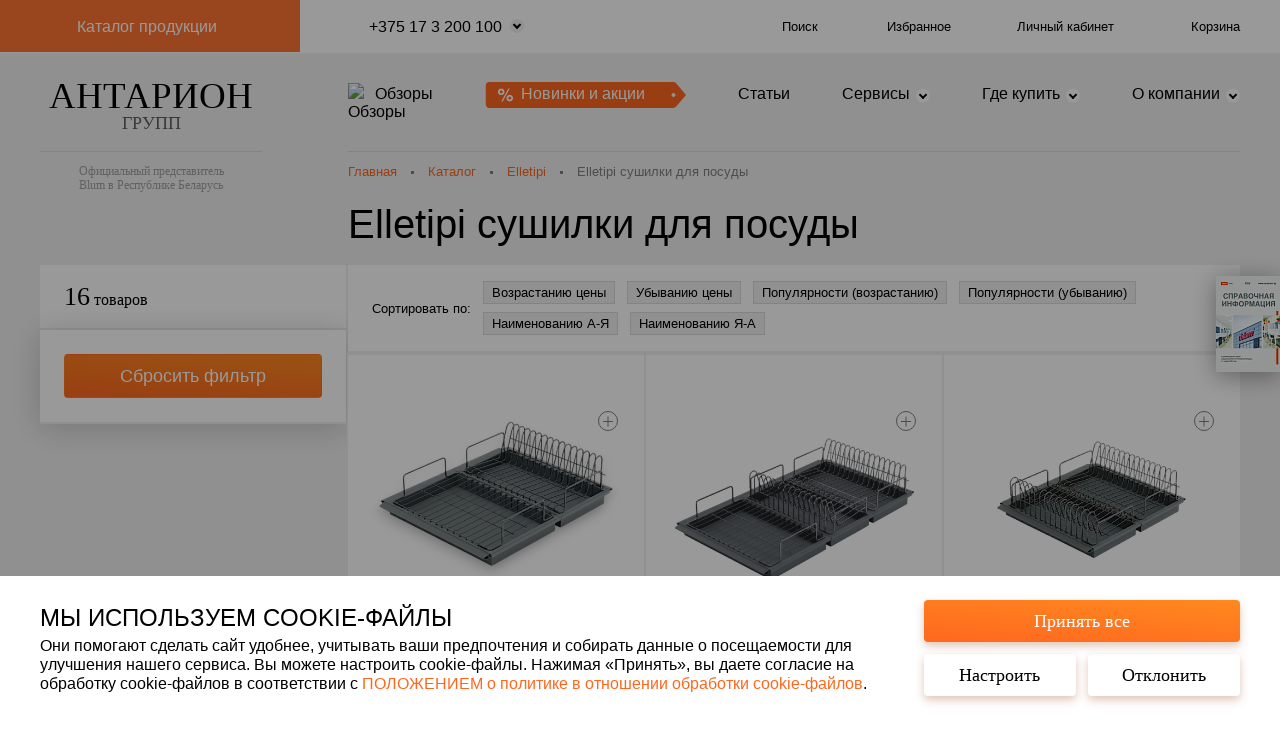

--- FILE ---
content_type: text/html; charset=UTF-8
request_url: https://antarion.by/catalog/elletipi/elletipi-sushilki-dlya-posudy-/
body_size: 27364
content:
    <!DOCTYPE html>
    <html lang="ru">

    <head>
                <meta http-equiv="Content-Type" content="text/html; charset=UTF-8" />
<meta name="robots" content="index, follow" />
<meta name="keywords" content="antarion" />
<meta name="description" content="Сушка для посуды в выдвижной ящик от Антарион Групп - официального представителя Blum в Минске. 📞 Звоните нам по любым вопросам: +375 (17) 320-01-00." />
<link href="/bitrix/css/main/bootstrap.min.css?1668259446121326" type="text/css"  rel="stylesheet" />
<link href="/bitrix/js/ui/design-tokens/dist/ui.design-tokens.min.css?174593743023463" type="text/css"  rel="stylesheet" />
<link href="/bitrix/js/ui/fonts/opensans/ui.font.opensans.min.css?16909702242320" type="text/css"  rel="stylesheet" />
<link href="/bitrix/js/main/popup/dist/main.popup.bundle.min.css?176436180628056" type="text/css"  rel="stylesheet" />
<link href="/bitrix/css/main/grid/pagenavigation.min.css?16682594462034" type="text/css"  rel="stylesheet" />
<link href="/bitrix/css/main/themes/blue/style.min.css?1668259446331" type="text/css"  rel="stylesheet" />
<link href="/bitrix/cache/css/s1/antarion/page_ef6f6875bdb950e89f1e73b0d6083cda/page_ef6f6875bdb950e89f1e73b0d6083cda_v1.css?176950098328549" type="text/css"  rel="stylesheet" />
<link href="/bitrix/cache/css/s1/antarion/template_bb4ae482ea4d8e46dca64311b49ff75c/template_bb4ae482ea4d8e46dca64311b49ff75c_v1.css?17695008685728" type="text/css"  data-template-style="true" rel="stylesheet" />
<script>if(!window.BX)window.BX={};if(!window.BX.message)window.BX.message=function(mess){if(typeof mess==='object'){for(let i in mess) {BX.message[i]=mess[i];} return true;}};</script>
<script>(window.BX||top.BX).message({"JS_CORE_LOADING":"Загрузка...","JS_CORE_NO_DATA":"- Нет данных -","JS_CORE_WINDOW_CLOSE":"Закрыть","JS_CORE_WINDOW_EXPAND":"Развернуть","JS_CORE_WINDOW_NARROW":"Свернуть в окно","JS_CORE_WINDOW_SAVE":"Сохранить","JS_CORE_WINDOW_CANCEL":"Отменить","JS_CORE_WINDOW_CONTINUE":"Продолжить","JS_CORE_H":"ч","JS_CORE_M":"м","JS_CORE_S":"с","JSADM_AI_HIDE_EXTRA":"Скрыть лишние","JSADM_AI_ALL_NOTIF":"Показать все","JSADM_AUTH_REQ":"Требуется авторизация!","JS_CORE_WINDOW_AUTH":"Войти","JS_CORE_IMAGE_FULL":"Полный размер"});</script>

<script src="/bitrix/js/main/core/core.min.js?1764361869229643"></script>

<script>BX.Runtime.registerExtension({"name":"main.core","namespace":"BX","loaded":true});</script>
<script>BX.setJSList(["\/bitrix\/js\/main\/core\/core_ajax.js","\/bitrix\/js\/main\/core\/core_promise.js","\/bitrix\/js\/main\/polyfill\/promise\/js\/promise.js","\/bitrix\/js\/main\/loadext\/loadext.js","\/bitrix\/js\/main\/loadext\/extension.js","\/bitrix\/js\/main\/polyfill\/promise\/js\/promise.js","\/bitrix\/js\/main\/polyfill\/find\/js\/find.js","\/bitrix\/js\/main\/polyfill\/includes\/js\/includes.js","\/bitrix\/js\/main\/polyfill\/matches\/js\/matches.js","\/bitrix\/js\/ui\/polyfill\/closest\/js\/closest.js","\/bitrix\/js\/main\/polyfill\/fill\/main.polyfill.fill.js","\/bitrix\/js\/main\/polyfill\/find\/js\/find.js","\/bitrix\/js\/main\/polyfill\/matches\/js\/matches.js","\/bitrix\/js\/main\/polyfill\/core\/dist\/polyfill.bundle.js","\/bitrix\/js\/main\/core\/core.js","\/bitrix\/js\/main\/polyfill\/intersectionobserver\/js\/intersectionobserver.js","\/bitrix\/js\/main\/lazyload\/dist\/lazyload.bundle.js","\/bitrix\/js\/main\/polyfill\/core\/dist\/polyfill.bundle.js","\/bitrix\/js\/main\/parambag\/dist\/parambag.bundle.js"]);
</script>
<script>BX.Runtime.registerExtension({"name":"jquery","namespace":"window","loaded":true});</script>
<script>BX.Runtime.registerExtension({"name":"fx","namespace":"window","loaded":true});</script>
<script>BX.Runtime.registerExtension({"name":"ui.design-tokens","namespace":"window","loaded":true});</script>
<script>BX.Runtime.registerExtension({"name":"ui.fonts.opensans","namespace":"window","loaded":true});</script>
<script>BX.Runtime.registerExtension({"name":"main.popup","namespace":"BX.Main","loaded":true});</script>
<script>BX.Runtime.registerExtension({"name":"popup","namespace":"window","loaded":true});</script>
<script type="extension/settings" data-extension="currency.currency-core">{"region":"by"}</script>
<script>BX.Runtime.registerExtension({"name":"currency.currency-core","namespace":"BX.Currency","loaded":true});</script>
<script>BX.Runtime.registerExtension({"name":"currency","namespace":"window","loaded":true});</script>
<script>(window.BX||top.BX).message({"LANGUAGE_ID":"ru","FORMAT_DATE":"DD.MM.YYYY","FORMAT_DATETIME":"DD.MM.YYYY HH:MI:SS","COOKIE_PREFIX":"BITRIX_SM","SERVER_TZ_OFFSET":"10800","UTF_MODE":"Y","SITE_ID":"s1","SITE_DIR":"\/","USER_ID":"","SERVER_TIME":1769582376,"USER_TZ_OFFSET":0,"USER_TZ_AUTO":"Y","bitrix_sessid":"3dba966fa86753f3a360dc419547a575"});</script>


<script  src="/bitrix/cache/js/s1/antarion/kernel_main/kernel_main_v1.js?1769500916171441"></script>
<script src="/bitrix/js/main/jquery/jquery-1.12.4.min.js?169097017197163"></script>
<script src="/bitrix/js/main/popup/dist/main.popup.bundle.min.js?176436190667480"></script>
<script src="/bitrix/js/currency/currency-core/dist/currency-core.bundle.min.js?17495498064569"></script>
<script src="/bitrix/js/currency/core_currency.min.js?1749549806835"></script>
<script>BX.setJSList(["\/bitrix\/js\/main\/session.js","\/bitrix\/js\/main\/core\/core_fx.js","\/bitrix\/js\/main\/date\/main.date.js","\/bitrix\/js\/main\/core\/core_date.js","\/bitrix\/js\/main\/pageobject\/dist\/pageobject.bundle.js","\/bitrix\/js\/main\/core\/core_window.js","\/bitrix\/js\/main\/utils.js","\/local\/components\/phpdevorg\/catalog.smart.filter\/templates\/.default\/script.js","\/local\/templates\/antarion\/components\/bitrix\/catalog\/catalog\/bitrix\/catalog.section\/.default\/script.js","\/local\/components\/antarion\/sort\/templates\/catalog\/script.js","\/local\/templates\/antarion\/js\/ga4.js","\/local\/templates\/antarion\/js\/auth.js","\/local\/templates\/antarion\/js\/main.js","\/local\/components\/antarion\/cookie\/templates\/.default\/script.js"]);</script>
<script>BX.setCSSList(["\/local\/templates\/antarion\/components\/bitrix\/catalog\/catalog\/style.css","\/local\/components\/phpdevorg\/catalog.smart.filter\/templates\/.default\/style.css","\/local\/components\/phpdevorg\/catalog.smart.filter\/templates\/.default\/themes\/blue\/colors.css","\/local\/templates\/antarion\/components\/bitrix\/system.pagenavigation\/catalog_page_nav\/style.css","\/local\/templates\/antarion\/components\/bitrix\/catalog\/catalog\/bitrix\/catalog.section\/.default\/style.css","\/local\/templates\/antarion\/components\/bitrix\/catalog\/catalog\/bitrix\/catalog.section\/.default\/themes\/blue\/style.css","\/local\/templates\/antarion\/components\/bitrix\/menu\/top_menu\/style.css","\/local\/templates\/antarion\/components\/bitrix\/breadcrumb\/breadcrumbs\/style.css","\/local\/templates\/antarion\/components\/bitrix\/menu\/left_menu\/style.css","\/local\/templates\/antarion\/components\/bitrix\/menu\/catalog_top_mobile_menu\/style.css","\/local\/templates\/antarion\/components\/bitrix\/menu\/.top_menu_mobile.php\/style.css","\/local\/templates\/antarion\/components\/bitrix\/news.list\/fixed_banners_file_menu\/style.css","\/local\/templates\/antarion\/components\/bitrix\/news.list\/fixed_banners_file\/style.css","\/local\/templates\/antarion\/components\/bitrix\/menu\/bottom_menu\/style.css","\/local\/templates\/antarion\/styles.css"]);</script>
<script>
					(function () {
						"use strict";

						var counter = function ()
						{
							var cookie = (function (name) {
								var parts = ("; " + document.cookie).split("; " + name + "=");
								if (parts.length == 2) {
									try {return JSON.parse(decodeURIComponent(parts.pop().split(";").shift()));}
									catch (e) {}
								}
							})("BITRIX_CONVERSION_CONTEXT_s1");

							if (cookie && cookie.EXPIRE >= BX.message("SERVER_TIME"))
								return;

							var request = new XMLHttpRequest();
							request.open("POST", "/bitrix/tools/conversion/ajax_counter.php", true);
							request.setRequestHeader("Content-type", "application/x-www-form-urlencoded");
							request.send(
								"SITE_ID="+encodeURIComponent("s1")+
								"&sessid="+encodeURIComponent(BX.bitrix_sessid())+
								"&HTTP_REFERER="+encodeURIComponent(document.referrer)
							);
						};

						if (window.frameRequestStart === true)
							BX.addCustomEvent("onFrameDataReceived", counter);
						else
							BX.ready(counter);
					})();
				</script>
<script src="/bitrix/js/ipol.aseo/pushState_monkey.js"></script>



<script  src="/bitrix/cache/js/s1/antarion/template_74bd4c9cf6675727f8cce23598f9cbce/template_74bd4c9cf6675727f8cce23598f9cbce_v1.js?176950087718736"></script>
<script  src="/bitrix/cache/js/s1/antarion/page_d50d5568a9310becf43bcab47f70d873/page_d50d5568a9310becf43bcab47f70d873_v1.js?176950098332872"></script>

        <title>Сушка для посуды купить в Минске, сушка elletipi</title>
        <script>let currentCurrency = 'BYN';</script>
        <script type="text/javascript" src="/local/templates/antarion/js/jquery.min.js"></script>
                <meta name="keywords" content="">
        <meta http-equiv="X-UA-Compatible" content="IE=edge">
        <meta name="viewport" content="width=device-width, initial-scale=1.0, maximum-scale=1, minimum-scale=1, user-scalable=no">
        <meta name="format-detection" content="telephone=no">
                

        <link rel="shortcut icon" href="/local/templates/antarion/assets/1312_antarion/html/images/favicons/favicon.ico" type="image/x-icon">
        <link rel="apple-touch-icon" href="/local/templates/antarion/assets/1312_antarion/html/images/favicons/apple-touch-icon.png">
        <link rel="apple-touch-icon" sizes="180x180"
              href="/local/templates/antarion/assets/1312_antarion/html/images/favicons/apple-touch-icon-180x180.png">
        <link rel="icon" type="image/png" sizes="192x192"
              href="/local/templates/antarion/assets/1312_antarion/html/images/favicons/android-chrome-192x192.png">
        <link rel="icon" type="image/png" sizes="96x96"
              href="/local/templates/antarion/assets/1312_antarion/html/images/favicons/android-chrome-96x96.png">
        <link rel="icon" type="image/png" sizes="32x32"
              href="/local/templates/antarion/assets/1312_antarion/html/images/favicons/favicon-32x32.png">
        <link rel="icon" type="image/png" sizes="16x16"
              href="/local/templates/antarion/assets/1312_antarion/html/images/favicons/favicon-16x16.png">
        <link rel="manifest" href="/local/templates/antarion/assets/1312_antarion/html/images/favicons/manifest.json">
        <link rel="yandex-tableau-widget"
              href="/local/templates/antarion/assets/1312_antarion/html/images/favicons/yandex-browser-manifest.json">
        <meta name="msapplication-TileColor" content="#ffffff">
        <meta name="msapplication-TileImage"
              content="/local/templates/antarion/assets/1312_antarion/html/images/favicons/mstile-144x144.png">
        <meta name="msapplication-config" content="/local/templates/antarion/assets/1312_antarion/html/images/favicons/browserconfig.xml">
        <meta name="theme-color" content="#ffffff">

        <link rel="stylesheet" href="/local/templates/antarion/assets/1312_antarion/html/css/main.min.css">
        <link rel="stylesheet" href="/local/templates/antarion/css/phpdevorg.css">
                                    </head>

<body>
    <div id="panel" itemscope itemtype="https://schema.org/WPHeader">
        <meta itemprop="headline" content="Антарион Групп">
        <meta itemprop="description"
              content="Официальный представитель производителя фурнитуры Blum в Республике Беларусь.">
            </div>
<div class="layout compensate-for-scrollbar">

<div class="cookie is-show">
    <!-- is-show - открытие окон-->
    <div class="cookie-welcome is-show"> 
        <div class="container">
        <div class="cookie-welcome__wrapper">
            <div class="cookie__content">
            <p class="cookie__title">Мы используем cookie-файлы</p>
            <p class="cookie__text">Они помогают сделать сайт удобнее, учитывать ваши предпочтения и собирать данные о посещаемости для улучшения нашего сервиса. Вы можете настроить cookie-файлы. Нажимая «Принять», вы даете согласие на обработку cookie-файлов в соответствии с <a class="orange" href="/about/privacy-policy-cookie/">ПОЛОЖЕНИЕМ о политике в отношении обработки cookie-файлов</a>.</p>
            </div>
            <div class="cookie__buttons">
                <button class="btn btn--small btn--gradient btn--shadow" data-cookie-action="agree-all" data-cookie-close="">Принять все</button>
                <button class="btn btn--small btn--white-black btn--shadow" data-cookie-settings="">Настроить</button>
                <button class="btn btn--small btn--white-black btn--shadow" data-cookie-attention="">Отклонить</button>
            </div>
        </div>
        </div>
    </div>
    <div class="cookie-settings cookie__window">
        <div class="cookie__header">
        <p class="cookie__title">Настройка cookie-файлов</p>
                    <button class="cookie__close" data-cookie-welcome=""></button>
                </div>
        <div class="cookie-window__wrapper">
            <div class="cookie-settings__settings">
                <form class="cookies-setting-form">
                    <label class="checkbox">
                        <input class="checkbox__default" type="checkbox" checked="" disabled=""><span class="checkbox__custom"></span><span class="checkbox__label"> <b>Технические (обязательные)</b><span>Обеспечивают корректное функционирование и безопасное использование сайта. Не сохраняют сведения о пользователе сайта для использования в маркетинговых и (или) рекламных целях, мы не передаем их сторонним аналитическим системам. Вы можете в любой момент предотвратить установку технических cookie-файлов, изменив настройки браузера, но в таком случае сайт может работать некорректно и с ошибками.</span></span>
                    </label>
                    <label class="checkbox">
                        <input class="checkbox__default" type="checkbox" name="COOKIE_FUNCTION" value="Y" checked>
                        <span class="checkbox__custom"></span><span class="checkbox__label"> <b>Функциональные</b><span>С их помощью персонализируется опыт использования сайта в ответ на ваши действия (сохраняются после первого определения настройки темы сайта, языка, местоположения и т.д.).</span></span>
                    </label>
                    <label class="checkbox">
                        <input class="checkbox__default" type="checkbox" name="COOKIE_ANALITYC" value="Y" checked>
                        <span class="checkbox__custom"></span><span class="checkbox__label"> <b>Аналитические</b><span>Чтобы улучшить пользовательский опыт, мы используем инструменты веб-аналитики: Google Analytics и Яндекс.Метрика. Последние самостоятельно определяют виды и сроки хранения cookie-файлов и могут изменять их по необходимости в соответствии с собственной действующей политикой конфиденциальности.</span></span>
                    </label>
                    <label class="checkbox">
                        <input class="checkbox__default" type="checkbox" name="COOKIE_MARKETING" value="Y" checked>
                        <span class="checkbox__custom"></span><span class="checkbox__label"> <b>Маркетинговые</b><span>Используются для сбора данных с целью улучшения маркетинговых и рекламных стратегий, помогают: персонализировать рекламу на основе ваших интересов и поведения; предоставить контент, соответствующий интересам и улучшить пользовательский опыт путём показа материалов, которые могут быть интересны на основе предыдущих поисков и предпочтений.</span></span>
                    </label>
                    <label class="checkbox">
                        <input class="checkbox__default" type="checkbox" name="COOKIE_SOCIAL" value="Y" checked>
                        <span class="checkbox__custom"></span><span class="checkbox__label"> <b>Социальные медиа</b><span>Используются для интеграции социальных сетей с сайтом и помогают в реализации различных функций, связанных с социальными медиа. Позволяют вам делиться контентом с сайта на своих страницах в социальных сетях.</span></span>
                    </label>
                    <label class="checkbox">
                        <input class="checkbox__default" type="checkbox" name="COOKIE_OTHER" value="Y" checked>
                        <span class="checkbox__custom"></span><span class="checkbox__label"> <b>Сторонние</b><span>Устанавливаются не самим посещаемым сайтом, а третьими сторонами, например, рекламными компаниями, аналитическими сервисами или социальными сетями. Служат для различных целей, таких как: кросс-сайтовое отслеживание, интеграция функционала сторонних сервисов на сайт.</span></span>
                    </label>
                </form>
            </div>
        </div>
        <div class="cookie__buttons">
            <button class="btn btn--small btn--gradient btn--shadow" data-cookie-close="" data-cookie-action="agree-custom">Принять</button>
                            <button class="btn btn--small btn--white-black btn--shadow" data-cookie-welcome="">Назад</button>
                    </div>
    </div>
    <div class="cookie-attention cookie__window">
        <div class="cookie__header">
        <p class="cookie__title">Предупреждение</p>
        <button class="cookie__close" data-cookie-close=""> </button>
        </div>
        <div class="cookie-window__wrapper">
        <p class="cookie__text">Решение отклонить использования cookie-файлов может ограничить ваш опыт взаимодействия с сайтом. Некоторые функции могут работать некорректно, включая персонализацию настроек и сохранение данных авторизации.</p>
        </div>
        <div class="cookie__buttons">
        <button class="btn btn--small btn--gradient btn--shadow" data-cookie-action="agree-all" data-cookie-close="">Принять все</button>
        <button class="btn btn--small btn--white-black btn--shadow" data-cookie-action="agree-main" data-cookie-close="">Отклонить</button>
        </div>
    </div>
</div>
    <header class="header ">
        <div class="header-top">
            <div class="container">
                <div class="row">
                    <div class="col-6 col-md-3">
                        <div class="h-menu-btn js-menu-btn mob-hidden">
                            <span class="icon svg-image-dots-btn" style="width:22px"></span><span class="text">Каталог продукции</span>
                        </div>
                                                    <a class="header-logo desk-hidden" href="/">
                                <div class="header-logo__main">Антарион<span> групп</span></div>
                            </a>
                                            </div>
                    <div class="col-6 col-md-9 header-top__bar">
                        <div class="header-top__phone mob-hidden"><span class="icon svg-image-phone"></span>
                            <a class="phone-link ga_ym_t" href="tel:+375173200100">+375 17 3 200 100</a>                            <div class="phone-select js-phone-select">
                                <div class="phone-select__icon"></div>
<ul class="phone-select__list js-phone-list">
    <li class="selected" data-phone-link="tel:+375173200100">
        Тел./факс: <a href="tel:+375173200100">+375 17 3 200 100</a>
    </li>
    <li class="ga_ym_t" data-phone-link="tel:+375293940100">
        A1: <a href="tel:+375293940100">+375 29 3 940 100</a>
    </li>
    <li class="ga_ym_t"  data-phone-link="tel:+375333640100">
        MTS: <a href="tel:+375333640100">+375 33 3 640 100</a>
    </li>
</ul>

                            </div>
                        </div>
                        <ul class="top-menu">
                            <li>
								<a class="top-menu__item" href="/search/">
									<span class="icon svg-image-search"></span><span class="mob-hidden">Поиск</span>
								</a>
							</li>
                            <li class="mob-hidden">
								<a class="top-menu__item" href="/favourites/">
									<span class="icon svg-image-star"></span><span class="mob-hidden">Избранное</span>
								</a>
                            </li>
                            <li class="personal-ajax-update">
    <!-- Если пользователь вошел - убрать класс js-popup-open и href-->
            <a class="js-popup-open top-menu__item js-profile" href="#popup-login">
                <span class="icon svg-image-profile-b2b"></span>
            <span class="mob-hidden">Личный кабинет</span>
        </a>
    </li>
                            <li><!--'start_frame_cache_basket-small'--><a class="top-menu__item header__cart" href="/personal/cart/">
    <div class="top-menu__icon">
        <span class="icon svg-image-cart"></span>
        <span class="cart-header__counter is-hidden" data-cart-header-count="">
            0        </span>
    </div>
    <span class="mob-hidden">
        Корзина
    </span>
</a>
<!--'end_frame_cache_basket-small'-->                            </li>
                        </ul>
                        <div class="hamburger hamburger--squeeze js-hamburger desk-hidden">
                            <div class="hamburger-box">
                                <div class="hamburger-inner"></div>
                            </div>
                        </div>
                    </div>
                </div>
            </div>
        </div>
        <div class="header-main">
            <div class="container">
                <div class="row">
                    <div class="col-md-3 xs-hidden">
                                                    <a class="header-logo mob-hidden" href="/">
                                <div class="header-logo__main">Антарион<span>групп</span></div>
                                <div class="header-logo__descr">Официальный представитель<br>Blum в Республике Беларусь
                                </div>
                            </a>
                                            </div>
                    <div class="col-md-9">
                        
    <nav class="header-nav header-nav--simple mob-hidden">
                                                    <a class="header-nav__item header-nav__item--icon" href="/obzor/"><img src="/local/templates/antarion/assets/1312_antarion/html/images/svg/star-fill-orange.svg" alt="Обзоры">Обзоры</a>
                                                        <a class="header-nav__item header-nav__item--promo"
                   href="/promo/"><span>Новинки и акции</span>
                    <svg xmlns="http://www.w3.org/2000/svg" width="201" height="26" viewBox="0 0 201 26" fill="none">
                      <path fill-rule="evenodd" clip-rule="evenodd" d="M4 0C1.79086 0 0 1.79086 0 4V22C0 24.2091 1.79086 26 3.99999 26H187.645C188.821 26 189.938 25.482 190.698 24.5838L200.5 13L190.698 1.41623C189.938 0.518029 188.821 0 187.645 0H4ZM188 15C189.105 15 190 14.1046 190 13C190 11.8954 189.105 11 188 11C186.895 11 186 11.8954 186 13C186 14.1046 186.895 15 188 15Z"/>
                      <path d="M15.7104 6.644C17.5644 6.644 19.0224 8.102 19.0224 9.956C19.0224 11.72 17.5104 13.196 15.7104 13.196C13.8924 13.196 12.3984 11.72 12.3984 9.92C12.3984 8.12 13.8924 6.644 15.7104 6.644ZM15.7104 8.426C14.8644 8.426 14.1804 9.11 14.1804 9.92C14.1804 10.748 14.8644 11.432 15.7104 11.432C16.5384 11.432 17.2404 10.748 17.2404 9.938C17.2404 9.092 16.5564 8.426 15.7104 8.426ZM22.9104 6.5H24.2784L17.1684 19.622H15.7824L22.9104 6.5ZM24.2244 12.926C26.0784 12.926 27.5364 14.384 27.5364 16.256C27.5364 18.02 26.0244 19.496 24.2244 19.496C22.4064 19.496 20.9124 18.02 20.9124 16.202C20.9124 14.402 22.4064 12.926 24.2244 12.926ZM24.2244 14.708C23.3784 14.708 22.6944 15.392 22.6944 16.22C22.6944 17.048 23.3784 17.732 24.2244 17.732C25.0524 17.732 25.7544 17.048 25.7544 16.238C25.7544 15.392 25.0704 14.708 24.2244 14.708Z" fill="white" style="fill: white"/>
                    </svg>
                </a>
                                                            <a class="header-nav__item" href="/blog/">Статьи</a>
                                                                    <div class="header-nav__item header-nav__item--submenu">
                  <a href="/help/services/">Сервисы</a>
                    <div class="nav-submenu">
                                                                                    <a href="/help/services/showroom-blum/">Демонстрационный зал Blum</a>
                                                                                                                <a href="/help/services/uchebnyy-tsentr-blum/">Учебный центр Blum</a>
                                                                                                                <a href="/help/services/seminar-blum/">Семинары</a>
                                                                                                                <a href="/help/services/e-service/">Электронные сервисы Blum</a>
                                                                                                                <a href="/help/services/dynalog/">DYNALOG</a>
                                                                                                                <a href="/help/services/technical-advice/">Технические консультации</a>
                                                                                                                <a href="/calc/">Калькулятор расчёта типа подъёмного механизма</a>
                                                                                                                <a href="/help/services/bazis/">Библиотека Antarion для программы</a>
                                                                        </div>
                </div>
                                                                    <div class="header-nav__item header-nav__item--submenu">
                  <a href="/help/where-to-buy/">Где купить</a>
                    <div class="nav-submenu">
                                                                                    <a href="/help/where-to-buy/official-representative/">Антарион Групп</a>
                                                                                                                <a href="/help/where-to-buy/dilery-blum/">Дилеры Blum</a>
                                                                                                                <a href="/help/where-to-buy/delivery-and-payment/">Доставка и оплата</a>
                                                                        </div>
                </div>
                                                                    <div class="header-nav__item header-nav__item--submenu">
                  <a href="/about/">О компании</a>
                    <div class="nav-submenu">
                                                                                    <a href="/about/about-company-antarion-grupp/">О компании Антарион Групп</a>
                                                                                                                <a href="/about/contacts/">Контакты</a>
                                                                                                                <a href="/about/news/">Новости</a>
                                                                                                                <a href="/about/about-company-blum/">О компании Blum</a>
                                                                                                                <a href="/about/certificates/">Сертификаты</a>
                                                                        </div>
                </div>
                                </nav>
                                                    <ul class="breadcrumbs">
			<li><a class="o-link breadcrumbs__link" href="/">Главная</a></li>
			
			<li><a class="o-link breadcrumbs__link" href="/catalog/">Каталог</a></li>
			
			<li><a class="o-link breadcrumbs__link" href="/catalog/elletipi/">Elletipi</a></li>
			
			<li class="breadcrumbs__current">Elletipi сушилки для посуды </li>
			</ul>                                                                                    <h1>Elletipi сушилки для посуды </h1>
                                                                                                </div>
                </div>
            </div>
        </div>
        <div class="h-menu js-h-menu">
            <div class="container">
                <div class="row">
                    <div class="col-md-2 h-menu-left">
                        <div class="h-menu__close js-menu-close"><span class="icon svg-image-close"
                                                                       style="width:22px"></span><span class="text">Закрыть меню</span>
                        </div>

                                    
                            <div class="h-menu-left__sec">
                                        <a href="/about/"><p style="font-family: NimbusSans-Bold; color: #ff671f;margin-bottom: 16px;">О компании</p></a>
            
        
                                <ul>
                            
            
            <li>
                <a class="" href="/about/">Антарион Групп</a>
            </li>
        
                
            
            <li>
                <a class="" href="/contacts/">Компания Blum</a>
            </li>
        
                
            
            <li>
                <a class="" href="/blog/">Статьи</a>
            </li>
        
                
            
            <li>
                <a class="" href="/about/news">Новости</a>
            </li>
        
                
            
            <li>
                <a class="" href="/help/info/faq/">FAQ</a>
            </li>
        
                
            
            <li>
                <a class="" href="/about/uchebnyy-tsentr-blum">Учебный центр Blum</a>
            </li>
        
    
            </ul>
            
            </div>
            


                        <div class="h-menu-left__sec h-menu-left__sec--contacts">
                            <a href="/about/contacts/">
                                <p style="font-family: NimbusSans-Bold; color: #ff671f;margin-bottom: 16px;">Контакты</p>
                            </a>
                            <ul>
                                <li>
                                    <a href="tel:+375333640100">
    +375 33 3 640 100
</a>                                </li>
                                <li>
                                    <a href="tel:+375293940100">
    +375 29 3 940 100
</a>                                </li>
                                <li>
                                    <a href="tel:+375173200100">
    +375 17 3 200 100
</a>                                </li>
                            </ul>

                            <a class="email" href="mailto:blum@antarion.by">
    blum@antarion.by
</a>
                            <div class="address">
                                <p>
                                    Минский район, Новодворский с/с, 40/1, р-н д. Б.Стиклево                                </p>

                                <a class="address__map-link" href="/about/contacts/#contacts_map">
    Карта проезда
</a>
                            </div>
                        </div>
                    </div>

                    
    
<div class="col-md-10 h-menu-main">
    <div class="swiper-container js-h-menu-scroll">
        <div class="swiper-wrapper">

            
                                    
                                            <div class="swiper-slide h-menu-main__col">
                                            
					<h4><a href="/catalog/blum/">Blum</a></h4>

                
            
                                                            <ul>
                                            
                    
                    <li>
                        <a class="" href="/catalog/blum/podemnye-mehanizmy/">Подъемные механизмы</a>
                    </li>
                
            
                
            
                
            
                
            
                
            
                
            
                
            
                                    
                    
                    <li>
                        <a class="" href="/catalog/blum/sistemy-petel/">Системы петель</a>
                    </li>
                
            
                
            
                
            
                                    
                    
                    <li>
                        <a class="" href="/catalog/blum/sistemy-vydvizheniya/">Системы выдвижения</a>
                    </li>
                
            
                
            
                
            
                
            
                                    
                    
                    <li>
                        <a class="" href="/catalog/blum/sistemy-napravlyayuschih/">Системы направляющих</a>
                    </li>
                
            
                
            
                
            
                                    
                    
                    <li>
                        <a class="" href="/catalog/blum/sistema-vnutrennih-razdeliteley/">Система внутренних разделителей</a>
                    </li>
                
            
                
            
                
            
                                    
                    
                    <li>
                        <a class="" href="/catalog/blum/tehnologii-dvizheniya/">Технологии движения</a>
                    </li>
                
            
                
            
                
            
                
            
                
            
                
            
                                    
                    
                    <li>
                        <a class="" href="/catalog/blum/konstrukcii-shkafov/">Конструкции шкафов</a>
                    </li>
                
            
                
            
                
            
                                    
                    
                    <li>
                        <a class="" href="/catalog/blum/sistemy-zonirovaniya/">Системы зонирования</a>
                    </li>
                
            
                
            
                                    
                    
                    <li>
                        <a class="" href="/catalog/blum/prochie-izdeliya/">Прочие изделия</a>
                    </li>
                
            
                
            
                
            
                
            
                                    
                    
                    <li>
                        <a class="" href="/catalog/blum/shablony-i-prisposobleniya/">Шаблоны и приспособления</a>
                    </li>
                
            
                                                            </ul>
                                            
                                            </div>
                        <div class="swiper-slide h-menu-main__col">
                    
					<h4><a href="/catalog/camar/">Camar</a></h4>

                
            
                                                            <ul>
                                            
                    
                    <li>
                        <a class="" href="/catalog/camar/krepezh/">Крепёж</a>
                    </li>
                
            
                
            
                
            
                                    
                    
                    <li>
                        <a class="" href="/catalog/camar/opory/">Опоры</a>
                    </li>
                
            
                
            
                
            
                                                            </ul>
                                            
                                            </div>
                        <div class="swiper-slide h-menu-main__col">
                    
					<h4><a href="/catalog/elletipi/">Elletipi</a></h4>

                
            
                                                            <ul>
                                            
                    
                    <li>
                        <a class="" href="/catalog/elletipi/elletipi-sistema-dlya-sbora-musora-metropolis/">Elletipi система для сбора мусора Metropolis</a>
                    </li>
                
            
                
            
                
            
                                    
                    
                    <li>
                        <a class="selected" href="/catalog/elletipi/elletipi-sushilki-dlya-posudy-/">Elletipi сушилки для посуды </a>
                    </li>
                
            
                                                            </ul>
                                            
                                            </div>
                        <div class="swiper-slide h-menu-main__col">
                    
					<h4><a href="/catalog/vauth-sagel/">Vauth-Sagel</a></h4>

                
            
                                                            <ul>
                                            
                    
                    <li>
                        <a class="" href="/catalog/vauth-sagel/vydvizhnye-sistemy-dlya-uglovyh-shkafov/">Выдвижные системы для угловых шкафов</a>
                    </li>
                
            
                                    
                    
                    <li>
                        <a class="" href="/catalog/vauth-sagel/vydvizhnye-sistemy-dlya-uzkih-shkafov/">Выдвижные системы для узких шкафов</a>
                    </li>
                
            
                                    
                    
                    <li>
                        <a class="" href="/catalog/vauth-sagel/integrirovannaya-sistema-sortirovki-othodov/">Интегрированная система сортировки отходов</a>
                    </li>
                
            
                                    
                    
                    <li>
                        <a class="" href="/catalog/vauth-sagel/konteynery-dlya-sortirovki-othodov/">Контейнеры для сортировки отходов</a>
                    </li>
                
            
                                                            </ul>
                                            
                                            </div>
                        <div class="swiper-slide h-menu-main__col">
                    
					<h4><a href="/catalog/aksessuary/">Аксессуары</a></h4>

                
            
                                                            <ul>
                                            
                    
                    <li>
                        <a class="" href="/catalog/aksessuary/agoform-vkladyshi-dlya-stolovyh-priborov/">Agoform вкладыши для столовых приборов</a>
                    </li>
                
            
                                    
                    
                    <li>
                        <a class="" href="/catalog/aksessuary/agoform-protivoskolzyaschie-kovriki/">Agoform противоскользящие коврики</a>
                    </li>
                
            
                                    
                    
                    <li>
                        <a class="" href="/catalog/aksessuary/italfetri-protivoskolzyaschie-kovriki/">ITALFETRI противоскользящие коврики</a>
                    </li>
                
            
                            </ul>
                            
                            </div>
                            
        </div>
    </div>
</div>

                </div>
            </div>
        </div>
        <div class="mob-menu js-mob-menu">
            <ul class="mob-menu__main">
                <li>
                    <a class="mob-menu-catalog-btn js-mob-catalog-btn" href="#"><span class="icon svg-image-dots-btn"></span><span>Каталог продукции</span></a>
                                        

    
    <ul class="mob-menu-catalog js-mob-catalog">
        <li><a class="mob-menu-catalog__close js-mob-catalog-close" href="#"><span class="icon svg-image-arr-left"></span><span>Каталог продукции</span></a></li>



                    
                            <li>
                            
                <a href="/catalog/blum/" class="mob-menu-catalog__title">Blum</a>

        	


                                    <ul class="mob-menu-catalog__submenu">
                            
            
            <li>
                <a class="" href="/catalog/blum/podemnye-mehanizmy/">Подъемные механизмы</a>
            </li>
        	


        	


        	


        	


        	


        	


        	


                    
            
            <li>
                <a class="" href="/catalog/blum/sistemy-petel/">Системы петель</a>
            </li>
        	


        	


        	


                    
            
            <li>
                <a class="" href="/catalog/blum/sistemy-vydvizheniya/">Системы выдвижения</a>
            </li>
        	


        	


        	


        	


                    
            
            <li>
                <a class="" href="/catalog/blum/sistemy-napravlyayuschih/">Системы направляющих</a>
            </li>
        	


        	


        	


                    
            
            <li>
                <a class="" href="/catalog/blum/sistema-vnutrennih-razdeliteley/">Система внутренних разделителей</a>
            </li>
        	


        	


        	


                    
            
            <li>
                <a class="" href="/catalog/blum/tehnologii-dvizheniya/">Технологии движения</a>
            </li>
        	


        	


        	


        	


        	


        	


                    
            
            <li>
                <a class="" href="/catalog/blum/konstrukcii-shkafov/">Конструкции шкафов</a>
            </li>
        	


        	


        	


                    
            
            <li>
                <a class="" href="/catalog/blum/sistemy-zonirovaniya/">Системы зонирования</a>
            </li>
        	


        	


                    
            
            <li>
                <a class="" href="/catalog/blum/prochie-izdeliya/">Прочие изделия</a>
            </li>
        	


        	


        	


        	


                    
            
            <li>
                <a class="" href="/catalog/blum/shablony-i-prisposobleniya/">Шаблоны и приспособления</a>
            </li>
        	


                                    </ul>
                            
                            </li>
                <li>
            
                <a href="/catalog/camar/" class="mob-menu-catalog__title">Camar</a>

        	


                                    <ul class="mob-menu-catalog__submenu">
                            
            
            <li>
                <a class="" href="/catalog/camar/krepezh/">Крепёж</a>
            </li>
        	


        	


        	


                    
            
            <li>
                <a class="" href="/catalog/camar/opory/">Опоры</a>
            </li>
        	


        	


        	


                                    </ul>
                            
                            </li>
                <li>
            
                <a href="/catalog/elletipi/" class="mob-menu-catalog__title">Elletipi</a>

        	


                                    <ul class="mob-menu-catalog__submenu">
                            
            
            <li>
                <a class="" href="/catalog/elletipi/elletipi-sistema-dlya-sbora-musora-metropolis/">Elletipi система для сбора мусора Metropolis</a>
            </li>
        	


        	


        	


                    
            
            <li>
                <a class="selected" href="/catalog/elletipi/elletipi-sushilki-dlya-posudy-/">Elletipi сушилки для посуды </a>
            </li>
        	


                                    </ul>
                            
                            </li>
                <li>
            
                <a href="/catalog/vauth-sagel/" class="mob-menu-catalog__title">Vauth-Sagel</a>

        	


                                    <ul class="mob-menu-catalog__submenu">
                            
            
            <li>
                <a class="" href="/catalog/vauth-sagel/vydvizhnye-sistemy-dlya-uglovyh-shkafov/">Выдвижные системы для угловых шкафов</a>
            </li>
        	


                    
            
            <li>
                <a class="" href="/catalog/vauth-sagel/vydvizhnye-sistemy-dlya-uzkih-shkafov/">Выдвижные системы для узких шкафов</a>
            </li>
        	


                    
            
            <li>
                <a class="" href="/catalog/vauth-sagel/integrirovannaya-sistema-sortirovki-othodov/">Интегрированная система сортировки отходов</a>
            </li>
        	


                    
            
            <li>
                <a class="" href="/catalog/vauth-sagel/konteynery-dlya-sortirovki-othodov/">Контейнеры для сортировки отходов</a>
            </li>
        	


                                    </ul>
                            
                            </li>
                <li>
            
                <a href="/catalog/aksessuary/" class="mob-menu-catalog__title">Аксессуары</a>

        	


                                    <ul class="mob-menu-catalog__submenu">
                            
            
            <li>
                <a class="" href="/catalog/aksessuary/agoform-vkladyshi-dlya-stolovyh-priborov/">Agoform вкладыши для столовых приборов</a>
            </li>
        	


                    
            
            <li>
                <a class="" href="/catalog/aksessuary/agoform-protivoskolzyaschie-kovriki/">Agoform противоскользящие коврики</a>
            </li>
        	


                    
            
            <li>
                <a class="" href="/catalog/aksessuary/italfetri-protivoskolzyaschie-kovriki/">ITALFETRI противоскользящие коврики</a>
            </li>
        	

            </ul>
            
            </li>
            
</ul>


                </li>

                

    
                            <li>
                <a href="/obzor/"  >
                    Обзоры                </a>
            </li>
            
    
                            <li>
                <a href="/promo/"  >
                    Новинки и акции                </a>
            </li>
            
    
                            <li>
                <a href="/blog/"  >
                    Статьи                </a>
            </li>
            
    
                            <li class="li-submenu">
                <a class="js-acc-btn" href="#">Сервисы</a>
                <div class="mob-submenu" style="display: none;">
                                            <a href="/help/services/showroom-blum/">Демонстрационный зал Blum</a>
                                            <a href="/help/services/uchebnyy-tsentr-blum/">Учебный центр Blum</a>
                                            <a href="/help/services/seminar-blum/">Семинары</a>
                                            <a href="/help/services/e-service/">Электронные сервисы Blum</a>
                                            <a href="/help/services/dynalog/">DYNALOG</a>
                                            <a href="/help/services/technical-advice/">Технические консультации</a>
                                            <a href="/calc/">Калькулятор расчёта типа подъёмного механизма</a>
                                            <a href="/help/services/bazis/">Библиотека Antarion для программы</a>
                                    </div>
            </li>
            
    
                            <li class="li-submenu">
                <a class="js-acc-btn" href="#">Где купить</a>
                <div class="mob-submenu" style="display: none;">
                                            <a href="/help/where-to-buy/official-representative/">Антарион Групп</a>
                                            <a href="/help/where-to-buy/dilery-blum/">Дилеры Blum</a>
                                            <a href="/help/where-to-buy/delivery-and-payment/">Доставка и оплата</a>
                                    </div>
            </li>
            
    
                            <li class="li-submenu">
                <a class="js-acc-btn" href="#">О компании</a>
                <div class="mob-submenu" style="display: none;">
                                            <a href="/about/about-company-antarion-grupp/">О компании Антарион Групп</a>
                                            <a href="/about/contacts/">Контакты</a>
                                            <a href="/about/news/">Новости</a>
                                            <a href="/about/about-company-blum/">О компании Blum</a>
                                            <a href="/about/certificates/">Сертификаты</a>
                                    </div>
            </li>
            
    
                <li>
                    <a href="tel:+375173200100">
    <span class="icon svg-image-phone"></span>
    <span>
        +375 17 3 200 100
    </span>
</a>                    <a href="/favourites/">
    <span class="icon svg-image-star"></span>
    <span>
        Избранное
    </span>
</a>                        <a class="js-popup-open" href="#popup-login">
    <span class="icon svg-image-profile-b2b"></span>
    <span>Личный кабинет</span>
    </a>                </li>

                <li class="li-download">

                    	
    <a id="bx_3218110189_27135" class="blum-catalog" href="/upload/iblock/695/pz09vurioafgqnh9n3yjnl9tuo2w0a68/Antarion_Blum_Catalog_website.pdf" download>
        <div class="blum-catalog__text">
            <span class="icon svg-image-blum"></span>
            <span class="text">Прайс-лист­</span>
        </div>
        <span class="icon svg-image-pdf"></span>
    </a>


                    <a class="blum-calc" href="https://antarion.by/upload/medialibrary/7d1/fyh9ruywibuquq21wpkwxjkztlwyi1xd/Kalkulyator-BLUM-iyun-2024.xlsx" target="_blank"
                       download>
                        <div class="blum-calc__text">
                            <span class="icon svg-image-blum"></span>
                            <span class="text">Калькулятор</span>
                        </div>
                    </a>
                </li>

            </ul>
        </div>
        <div class="h-catalog-btn js-h-catalog-btn desk-hidden"><span class="icon svg-image-dots-btn" style="width:22px"></span><span class="text">Каталог продукции</span></div>
    </header>
    <main class="main">
    <ul class="fixed-banners">
        	    <li id="bx_651765591_27135">
        <a class="blum-catalog" href="https://antarion.by/upload/iblock/695/pz09vurioafgqnh9n3yjnl9tuo2w0a68/Antarion_Blum_Catalog_website.pdf" download target="_blank">
            <img src="/upload/resize_cache/iblock/6de/negk4es8w54qvw8uo093bcfak5z2zsoi/64_96_2/Antarion_Blum_Catalog_website.jpg" alt="">
        </a>
    </li>

        <li><a class="blum-calc" href="/calc/" target="_blank"
               download><img src="/local/templates/antarion/assets/1312_antarion/html/images/svg/calc.svg" alt=""></a></li>
    </ul>

    <div class="page page--gray page--catalog-list">

        <div class="container">
            <div class="row">
                <div class="col-md-3 pr-0 filter_wrap">

                    

<div id='catalog_filter'
     class="property_filter cl-filter ">
    <div class="cl-filter__header">
        <div class="cl-filter__counter"><span>16</span> товаров</div>
        <div class="cl-filter__tab js-tab-filter ">Фильтр</div>
    </div>
    <div class="cl-filter__body" style="display: none;" >
        <form action="/catalog/elletipi/elletipi-sushilki-dlya-posudy-/" style="padding:0">
            <input type="hidden" name="set_filter" value="Y">
                                    <div class="cl-filter__section cl-filter__section--btn">
                <a id="filter-reset" class="btn btn--small btn--gradient filter-reset"
                   href="/catalog/elletipi/elletipi-sushilki-dlya-posudy-/">Сбросить фильтр</a>
            </div>


            <!--<div class="cl-filter__section cl-filter__section--btn"><a class="btn btn--small btn--gradient" href="#">Подобрать механизм</a></div>-->
            <!--<input type="submit" value="Отправить"/>-->
        </form>

    </div>
</div>
                </div>
                <div class="col-md-9 ajax_target">
                    <div class="catalog-list">
    <div class="catalog-sort">
    <p class="catalog-sort__title">Сортировать по:</p>
    <div class="catalog-sort__inner">
        <ul class="catalog-sort__list">
            <li class="catalog-sort__item " data-sort-field='price' data-sort-order='asc'>Возрастанию цены</li>
            <li class="catalog-sort__item " data-sort-field='price' data-sort-order='desc'>Убыванию цены</li>
            <li class="catalog-sort__item " data-sort-field='sort' data-sort-order='desc'>Популярности (возрастанию)</li>
            <li class="catalog-sort__item " data-sort-field='sort' data-sort-order='asc'>Популярности (убыванию)</li>
            <li class="catalog-sort__item " data-sort-field='NAME' data-sort-order='asc'>Наименованию А-Я</li>
            <li class="catalog-sort__item " data-sort-field='NAME' data-sort-order='desc'>Наименованию Я-А</li>
        </ul>
    </div>
</div>    <ul class="tags-list" style="display:none" >
            </ul>
    <div class="catalog-list__grid">
                        <div class="p-card" data-product-id="62072">
                    <ul class="stickers-list">
                                                                                            </ul>
                    <button class="add-to-favorites js-add-to-favorites fav_00000022839" xml_id="00000022839">
                        <span class="icon svg-image-fav-star"></span>
                        <span class="icon svg-image-fav-star-active"></span>
                    </button>
                    <button class="p-card__fast-view fastview-btn js-popup-open" data-trigger="fastView" data-id="62072" href="#popup-fastview">
                        <span class="tooltip-center tooltipstered">
                            <span class="fastview-btn__icon"></span>
                        </span>
                    </button>
                                            <a class="p-card__img" href="/catalog/elletipi/elletipi-sushilki-dlya-posudy-/ES000026-komplekt-sushek-dlya-vydvizhnyh-yaschikov-l-458-mm-b-484-t-1-k-1/">
                            <picture class="picture">
                                <source srcset="https://antarion.by/upload/media_files_antarion/ellitipi_media/pictures_elletipi_catalog/00000022839.JPG" />
                                <img class="picture__img object-fit-cover" src="https://antarion.by/upload/media_files_antarion/ellitipi_media/pictures_elletipi_catalog/00000022839.JPG" alt="" />
                            </picture>
                        </a>
                                        <div class="p-card__price ">
                        <div class="price">
                                                            <div class="current__value currency-switcher BYN">
                                    <span data-product-price>331.13</span> руб.                                </div>
                                                            <div class="current__value currency-switcher EUR">
                                    <span data-product-price>97.12</span> €                                </div>
                                                                                </div>
                    </div>
                    <a class="p-card__name" href="/catalog/elletipi/elletipi-sushilki-dlya-posudy-/ES000026-komplekt-sushek-dlya-vydvizhnyh-yaschikov-l-458-mm-b-484-t-1-k-1/">Комплект сушек для выдвижных ящиков, L - 458 мм, B - 484, T-1, К-1</a>
                    <ul class="p-card__specs">
                                                                            <li>ID: <span class="copy">ES000026</span></li>
                                                                                                                                            </ul>
                    <div class="p-card__active basket__block">
                        <div class="product-counter product-counter--medium" data-product-counter="">
                            <button class="product-counter__button product-counter__button--decrement" title="Убрать единицу товара"></button>
                            <input class="product-counter__input quantity_product" type="number" value="1" min="1" max="99" data-product-count="">
                            <button class="product-counter__button product-counter__button--increment" title="Добавить единицу товара"></button>
                        </div>
                                                    <a class="btn btn--gradient btn--shadow btn--cart" href="#" data-product-in-cart="" data-page-detail="" data-trigger="addToBasket" data-item_id="62072" data-link-to-cart="/personal/cart/">
                                <span class="btn__text btn__text--default">
                                    В корзину
                                </span>
                                <span class="btn__text btn__text--active">
                                    В корзине
                                </span>
                                <div class="btn__icon btn__icon--default">
                                    <span class="icon svg-image-cart-btn"></span>
                                </div>
                                <div class="btn__icon btn__icon--active">
                                    <span class="icon svg-image-cart"></span>
                                </div>
                            </a>
                                            </div>
                </div>
                            <div class="p-card" data-product-id="62187">
                    <ul class="stickers-list">
                                                                                            </ul>
                    <button class="add-to-favorites js-add-to-favorites fav_00000023195" xml_id="00000023195">
                        <span class="icon svg-image-fav-star"></span>
                        <span class="icon svg-image-fav-star-active"></span>
                    </button>
                    <button class="p-card__fast-view fastview-btn js-popup-open" data-trigger="fastView" data-id="62187" href="#popup-fastview">
                        <span class="tooltip-center tooltipstered">
                            <span class="fastview-btn__icon"></span>
                        </span>
                    </button>
                                            <a class="p-card__img" href="/catalog/elletipi/elletipi-sushilki-dlya-posudy-/ES000027-komplekt-sushek-dlya-vydvizhnyh-yaschikov-l-458-mm-b-762-t-2-k-1/">
                            <picture class="picture">
                                <source srcset="https://antarion.by/upload/media_files_antarion/ellitipi_media/pictures_elletipi_catalog/00000023195.JPG" />
                                <img class="picture__img object-fit-cover" src="https://antarion.by/upload/media_files_antarion/ellitipi_media/pictures_elletipi_catalog/00000023195.JPG" alt="" />
                            </picture>
                        </a>
                                        <div class="p-card__price ">
                        <div class="price">
                                                            <div class="current__value currency-switcher BYN">
                                    <span data-product-price>548.63</span> руб.                                </div>
                                                            <div class="current__value currency-switcher EUR">
                                    <span data-product-price>160.91</span> €                                </div>
                                                                                </div>
                    </div>
                    <a class="p-card__name" href="/catalog/elletipi/elletipi-sushilki-dlya-posudy-/ES000027-komplekt-sushek-dlya-vydvizhnyh-yaschikov-l-458-mm-b-762-t-2-k-1/">Комплект сушек для выдвижных ящиков, L - 458 мм, B - 762, T-2, К-1</a>
                    <ul class="p-card__specs">
                                                                            <li>ID: <span class="copy">ES000027</span></li>
                                                                                                                                            </ul>
                    <div class="p-card__active basket__block">
                        <div class="product-counter product-counter--medium" data-product-counter="">
                            <button class="product-counter__button product-counter__button--decrement" title="Убрать единицу товара"></button>
                            <input class="product-counter__input quantity_product" type="number" value="1" min="1" max="99" data-product-count="">
                            <button class="product-counter__button product-counter__button--increment" title="Добавить единицу товара"></button>
                        </div>
                                                    <a class="btn btn--gradient btn--shadow btn--cart" href="#" data-product-in-cart="" data-page-detail="" data-trigger="addToBasket" data-item_id="62187" data-link-to-cart="/personal/cart/">
                                <span class="btn__text btn__text--default">
                                    В корзину
                                </span>
                                <span class="btn__text btn__text--active">
                                    В корзине
                                </span>
                                <div class="btn__icon btn__icon--default">
                                    <span class="icon svg-image-cart-btn"></span>
                                </div>
                                <div class="btn__icon btn__icon--active">
                                    <span class="icon svg-image-cart"></span>
                                </div>
                            </a>
                                            </div>
                </div>
                            <div class="p-card" data-product-id="62203">
                    <ul class="stickers-list">
                                                                                            </ul>
                    <button class="add-to-favorites js-add-to-favorites fav_00000023315" xml_id="00000023315">
                        <span class="icon svg-image-fav-star"></span>
                        <span class="icon svg-image-fav-star-active"></span>
                    </button>
                    <button class="p-card__fast-view fastview-btn js-popup-open" data-trigger="fastView" data-id="62203" href="#popup-fastview">
                        <span class="tooltip-center tooltipstered">
                            <span class="fastview-btn__icon"></span>
                        </span>
                    </button>
                                            <a class="p-card__img" href="/catalog/elletipi/elletipi-sushilki-dlya-posudy-/ES000030-komplekt-sushek-dlya-vydvizhnyh-yaschikov-l-458-mm-b-484-t-2/">
                            <picture class="picture">
                                <source srcset="https://antarion.by/upload/media_files_antarion/ellitipi_media/pictures_elletipi_catalog/00000023315.JPG" />
                                <img class="picture__img object-fit-cover" src="https://antarion.by/upload/media_files_antarion/ellitipi_media/pictures_elletipi_catalog/00000023315.JPG" alt="" />
                            </picture>
                        </a>
                                        <div class="p-card__price ">
                        <div class="price">
                                                            <div class="current__value currency-switcher BYN">
                                    <span data-product-price>344.75</span> руб.                                </div>
                                                            <div class="current__value currency-switcher EUR">
                                    <span data-product-price>101.11</span> €                                </div>
                                                                                </div>
                    </div>
                    <a class="p-card__name" href="/catalog/elletipi/elletipi-sushilki-dlya-posudy-/ES000030-komplekt-sushek-dlya-vydvizhnyh-yaschikov-l-458-mm-b-484-t-2/">Комплект сушек для выдвижных ящиков, L - 458 мм, B - 484, T-2</a>
                    <ul class="p-card__specs">
                                                                            <li>ID: <span class="copy">ES000030</span></li>
                                                                                                                                            </ul>
                    <div class="p-card__active basket__block">
                        <div class="product-counter product-counter--medium" data-product-counter="">
                            <button class="product-counter__button product-counter__button--decrement" title="Убрать единицу товара"></button>
                            <input class="product-counter__input quantity_product" type="number" value="1" min="1" max="99" data-product-count="">
                            <button class="product-counter__button product-counter__button--increment" title="Добавить единицу товара"></button>
                        </div>
                                                    <a class="btn btn--gradient btn--shadow btn--cart" href="#" data-product-in-cart="" data-page-detail="" data-trigger="addToBasket" data-item_id="62203" data-link-to-cart="/personal/cart/">
                                <span class="btn__text btn__text--default">
                                    В корзину
                                </span>
                                <span class="btn__text btn__text--active">
                                    В корзине
                                </span>
                                <div class="btn__icon btn__icon--default">
                                    <span class="icon svg-image-cart-btn"></span>
                                </div>
                                <div class="btn__icon btn__icon--active">
                                    <span class="icon svg-image-cart"></span>
                                </div>
                            </a>
                                            </div>
                </div>
                            <div class="p-card" data-product-id="60903">
                    <ul class="stickers-list">
                                                                                            </ul>
                    <button class="add-to-favorites js-add-to-favorites fav_00000027607" xml_id="00000027607">
                        <span class="icon svg-image-fav-star"></span>
                        <span class="icon svg-image-fav-star-active"></span>
                    </button>
                    <button class="p-card__fast-view fastview-btn js-popup-open" data-trigger="fastView" data-id="60903" href="#popup-fastview">
                        <span class="tooltip-center tooltipstered">
                            <span class="fastview-btn__icon"></span>
                        </span>
                    </button>
                                            <a class="p-card__img" href="/catalog/elletipi/elletipi-sushilki-dlya-posudy-/91002263-sushka-dlya-posudy-elletipi-dvuhurovnevaya-s-poddonom-b-560-mm-nov-id/">
                            <picture class="picture">
                                <source srcset="https://antarion.by/upload/media_files_antarion/ellitipi_media/pictures_elletipi_catalog/00000027607.JPG" />
                                <img class="picture__img object-fit-cover" src="https://antarion.by/upload/media_files_antarion/ellitipi_media/pictures_elletipi_catalog/00000027607.JPG" alt="" />
                            </picture>
                        </a>
                                        <div class="p-card__price ">
                        <div class="price">
                                                            <div class="current__value currency-switcher BYN">
                                    <span data-product-price>270.2</span> руб.                                </div>
                                                            <div class="current__value currency-switcher EUR">
                                    <span data-product-price>79.25</span> €                                </div>
                                                                                </div>
                    </div>
                    <a class="p-card__name" href="/catalog/elletipi/elletipi-sushilki-dlya-posudy-/91002263-sushka-dlya-posudy-elletipi-dvuhurovnevaya-s-poddonom-b-560-mm-nov-id/">Сушка для посуды ELLETIPI двухуровневая с поддоном, B - 560 мм, нов. ID</a>
                    <ul class="p-card__specs">
                                                    <li>Артикул: <span class="copy">I900 CB1 56 V01</span></li>
                                                                            <li>ID: <span class="copy">91002263</span></li>
                                                                                                                                            </ul>
                    <div class="p-card__active basket__block">
                        <div class="product-counter product-counter--medium" data-product-counter="">
                            <button class="product-counter__button product-counter__button--decrement" title="Убрать единицу товара"></button>
                            <input class="product-counter__input quantity_product" type="number" value="1" min="1" max="99" data-product-count="">
                            <button class="product-counter__button product-counter__button--increment" title="Добавить единицу товара"></button>
                        </div>
                                                    <a class="btn btn--gradient btn--shadow btn--cart" href="#" data-product-in-cart="" data-page-detail="" data-trigger="addToBasket" data-item_id="60903" data-link-to-cart="/personal/cart/">
                                <span class="btn__text btn__text--default">
                                    В корзину
                                </span>
                                <span class="btn__text btn__text--active">
                                    В корзине
                                </span>
                                <div class="btn__icon btn__icon--default">
                                    <span class="icon svg-image-cart-btn"></span>
                                </div>
                                <div class="btn__icon btn__icon--active">
                                    <span class="icon svg-image-cart"></span>
                                </div>
                            </a>
                                            </div>
                </div>
                            <div class="p-card" data-product-id="60905">
                    <ul class="stickers-list">
                                                                                            </ul>
                    <button class="add-to-favorites js-add-to-favorites fav_00000027609" xml_id="00000027609">
                        <span class="icon svg-image-fav-star"></span>
                        <span class="icon svg-image-fav-star-active"></span>
                    </button>
                    <button class="p-card__fast-view fastview-btn js-popup-open" data-trigger="fastView" data-id="60905" href="#popup-fastview">
                        <span class="tooltip-center tooltipstered">
                            <span class="fastview-btn__icon"></span>
                        </span>
                    </button>
                                            <a class="p-card__img" href="/catalog/elletipi/elletipi-sushilki-dlya-posudy-/91002265-sushka-dlya-posudy-elletipi-dvuhurovnevaya-s-poddonom-b-760-mm-nov-id/">
                            <picture class="picture">
                                <source srcset="https://antarion.by/upload/media_files_antarion/ellitipi_media/pictures_elletipi_catalog/00000027609.JPG" />
                                <img class="picture__img object-fit-cover" src="https://antarion.by/upload/media_files_antarion/ellitipi_media/pictures_elletipi_catalog/00000027609.JPG" alt="" />
                            </picture>
                        </a>
                                        <div class="p-card__price ">
                        <div class="price">
                                                            <div class="current__value currency-switcher BYN">
                                    <span data-product-price>331.42</span> руб.                                </div>
                                                            <div class="current__value currency-switcher EUR">
                                    <span data-product-price>97.2</span> €                                </div>
                                                                                </div>
                    </div>
                    <a class="p-card__name" href="/catalog/elletipi/elletipi-sushilki-dlya-posudy-/91002265-sushka-dlya-posudy-elletipi-dvuhurovnevaya-s-poddonom-b-760-mm-nov-id/">Сушка для посуды ELLETIPI двухуровневая с поддоном, B - 760 мм, нов. ID</a>
                    <ul class="p-card__specs">
                                                    <li>Артикул: <span class="copy">I900 CB1 76 V01</span></li>
                                                                            <li>ID: <span class="copy">91002265</span></li>
                                                                                                                                            </ul>
                    <div class="p-card__active basket__block">
                        <div class="product-counter product-counter--medium" data-product-counter="">
                            <button class="product-counter__button product-counter__button--decrement" title="Убрать единицу товара"></button>
                            <input class="product-counter__input quantity_product" type="number" value="1" min="1" max="99" data-product-count="">
                            <button class="product-counter__button product-counter__button--increment" title="Добавить единицу товара"></button>
                        </div>
                                                    <a class="btn btn--gradient btn--shadow btn--cart" href="#" data-product-in-cart="" data-page-detail="" data-trigger="addToBasket" data-item_id="60905" data-link-to-cart="/personal/cart/">
                                <span class="btn__text btn__text--default">
                                    В корзину
                                </span>
                                <span class="btn__text btn__text--active">
                                    В корзине
                                </span>
                                <div class="btn__icon btn__icon--default">
                                    <span class="icon svg-image-cart-btn"></span>
                                </div>
                                <div class="btn__icon btn__icon--active">
                                    <span class="icon svg-image-cart"></span>
                                </div>
                            </a>
                                            </div>
                </div>
                            <div class="p-card" data-product-id="63110">
                    <ul class="stickers-list">
                                                                                            </ul>
                    <button class="add-to-favorites js-add-to-favorites fav_00000024349" xml_id="00000024349">
                        <span class="icon svg-image-fav-star"></span>
                        <span class="icon svg-image-fav-star-active"></span>
                    </button>
                    <button class="p-card__fast-view fastview-btn js-popup-open" data-trigger="fastView" data-id="63110" href="#popup-fastview">
                        <span class="tooltip-center tooltipstered">
                            <span class="fastview-btn__icon"></span>
                        </span>
                    </button>
                                            <a class="p-card__img" href="/catalog/elletipi/elletipi-sushilki-dlya-posudy-/91001166-sushka-dlya-posudy-elletipi-dvuhurovnevaya-s-poddonom-b-860-mm/">
                            <picture class="picture">
                                <source srcset="https://antarion.by/upload/media_files_antarion/ellitipi_media/pictures_elletipi_catalog/00000024349.JPG" />
                                <img class="picture__img object-fit-cover" src="https://antarion.by/upload/media_files_antarion/ellitipi_media/pictures_elletipi_catalog/00000024349.JPG" alt="" />
                            </picture>
                        </a>
                                        <div class="p-card__price ">
                        <div class="price">
                                                            <div class="current__value currency-switcher BYN">
                                    <span data-product-price>359.98</span> руб.                                </div>
                                                            <div class="current__value currency-switcher EUR">
                                    <span data-product-price>105.58</span> €                                </div>
                                                                                </div>
                    </div>
                    <a class="p-card__name" href="/catalog/elletipi/elletipi-sushilki-dlya-posudy-/91001166-sushka-dlya-posudy-elletipi-dvuhurovnevaya-s-poddonom-b-860-mm/">Сушка для посуды ELLETIPI двухуровневая с поддоном, B - 860 мм</a>
                    <ul class="p-card__specs">
                                                    <li>Артикул: <span class="copy">I900 CB1 86 V01</span></li>
                                                                            <li>ID: <span class="copy">91001166</span></li>
                                                                                                                                            </ul>
                    <div class="p-card__active basket__block">
                        <div class="product-counter product-counter--medium" data-product-counter="">
                            <button class="product-counter__button product-counter__button--decrement" title="Убрать единицу товара"></button>
                            <input class="product-counter__input quantity_product" type="number" value="1" min="1" max="99" data-product-count="">
                            <button class="product-counter__button product-counter__button--increment" title="Добавить единицу товара"></button>
                        </div>
                                                    <a class="btn btn--gradient btn--shadow btn--cart" href="#" data-product-in-cart="" data-page-detail="" data-trigger="addToBasket" data-item_id="63110" data-link-to-cart="/personal/cart/">
                                <span class="btn__text btn__text--default">
                                    В корзину
                                </span>
                                <span class="btn__text btn__text--active">
                                    В корзине
                                </span>
                                <div class="btn__icon btn__icon--default">
                                    <span class="icon svg-image-cart-btn"></span>
                                </div>
                                <div class="btn__icon btn__icon--active">
                                    <span class="icon svg-image-cart"></span>
                                </div>
                            </a>
                                            </div>
                </div>
                            <div class="p-card" data-product-id="60904">
                    <ul class="stickers-list">
                                                                                            </ul>
                    <button class="add-to-favorites js-add-to-favorites fav_00000027608" xml_id="00000027608">
                        <span class="icon svg-image-fav-star"></span>
                        <span class="icon svg-image-fav-star-active"></span>
                    </button>
                    <button class="p-card__fast-view fastview-btn js-popup-open" data-trigger="fastView" data-id="60904" href="#popup-fastview">
                        <span class="tooltip-center tooltipstered">
                            <span class="fastview-btn__icon"></span>
                        </span>
                    </button>
                                            <a class="p-card__img" href="/catalog/elletipi/elletipi-sushilki-dlya-posudy-/91002264-sushka-dlya-posudy-elletipi-dvuhurovnevaya-s-poddonom-b-660-mm/">
                            <picture class="picture">
                                <source srcset="https://antarion.by/upload/media_files_antarion/ellitipi_media/pictures_elletipi_catalog/00000027608.JPG" />
                                <img class="picture__img object-fit-cover" src="https://antarion.by/upload/media_files_antarion/ellitipi_media/pictures_elletipi_catalog/00000027608.JPG" alt="" />
                            </picture>
                        </a>
                                        <div class="p-card__price ">
                        <div class="price">
                                                            <div class="current__value currency-switcher BYN">
                                    <span data-product-price>304.2</span> руб.                                </div>
                                                            <div class="current__value currency-switcher EUR">
                                    <span data-product-price>89.22</span> €                                </div>
                                                                                </div>
                    </div>
                    <a class="p-card__name" href="/catalog/elletipi/elletipi-sushilki-dlya-posudy-/91002264-sushka-dlya-posudy-elletipi-dvuhurovnevaya-s-poddonom-b-660-mm/">Сушка для посуды ELLETIPI двухуровневая с поддоном, B - 660 мм</a>
                    <ul class="p-card__specs">
                                                    <li>Артикул: <span class="copy">I900 CB1 66 V01</span></li>
                                                                            <li>ID: <span class="copy">91002264</span></li>
                                                                                                                                            </ul>
                    <div class="p-card__active basket__block">
                        <div class="product-counter product-counter--medium" data-product-counter="">
                            <button class="product-counter__button product-counter__button--decrement" title="Убрать единицу товара"></button>
                            <input class="product-counter__input quantity_product" type="number" value="1" min="1" max="99" data-product-count="">
                            <button class="product-counter__button product-counter__button--increment" title="Добавить единицу товара"></button>
                        </div>
                                                    <a class="btn btn--gradient btn--shadow btn--cart" href="#" data-product-in-cart="" data-page-detail="" data-trigger="addToBasket" data-item_id="60904" data-link-to-cart="/personal/cart/">
                                <span class="btn__text btn__text--default">
                                    В корзину
                                </span>
                                <span class="btn__text btn__text--active">
                                    В корзине
                                </span>
                                <div class="btn__icon btn__icon--default">
                                    <span class="icon svg-image-cart-btn"></span>
                                </div>
                                <div class="btn__icon btn__icon--active">
                                    <span class="icon svg-image-cart"></span>
                                </div>
                            </a>
                                            </div>
                </div>
                            <div class="p-card" data-product-id="63086">
                    <ul class="stickers-list">
                                                                                            </ul>
                    <button class="add-to-favorites js-add-to-favorites fav_00000024299" xml_id="00000024299">
                        <span class="icon svg-image-fav-star"></span>
                        <span class="icon svg-image-fav-star-active"></span>
                    </button>
                    <button class="p-card__fast-view fastview-btn js-popup-open" data-trigger="fastView" data-id="63086" href="#popup-fastview">
                        <span class="tooltip-center tooltipstered">
                            <span class="fastview-btn__icon"></span>
                        </span>
                    </button>
                                            <a class="p-card__img" href="/catalog/elletipi/elletipi-sushilki-dlya-posudy-/91000164-sushka-dlya-posudy-elletipi-dvuhurovnevaya-s-poddonom-b-660-mm-vshk-780-830-4-sht-/">
                            <picture class="picture">
                                <source srcset="https://antarion.by/upload/media_files_antarion/ellitipi_media/pictures_elletipi_catalog/00000024299.JPG" />
                                <img class="picture__img object-fit-cover" src="https://antarion.by/upload/media_files_antarion/ellitipi_media/pictures_elletipi_catalog/00000024299.JPG" alt="" />
                            </picture>
                        </a>
                                        <div class="p-card__price ">
                        <div class="price">
                                                            <div class="current__value currency-switcher BYN">
                                    <span data-product-price>304.2</span> руб.                                </div>
                                                            <div class="current__value currency-switcher EUR">
                                    <span data-product-price>89.22</span> €                                </div>
                                                                                </div>
                    </div>
                    <a class="p-card__name" href="/catalog/elletipi/elletipi-sushilki-dlya-posudy-/91000164-sushka-dlya-posudy-elletipi-dvuhurovnevaya-s-poddonom-b-660-mm-vshk-780-830-4-sht-/">Сушка для посуды ELLETIPI двухуровневая с поддоном, B - 660 мм ( ВШК 780-830- 4 шт )</a>
                    <ul class="p-card__specs">
                                                    <li>Артикул: <span class="copy">I900 CB1 66 V01</span></li>
                                                                            <li>ID: <span class="copy">91000164</span></li>
                                                                                                                                            </ul>
                    <div class="p-card__active basket__block">
                        <div class="product-counter product-counter--medium" data-product-counter="">
                            <button class="product-counter__button product-counter__button--decrement" title="Убрать единицу товара"></button>
                            <input class="product-counter__input quantity_product" type="number" value="1" min="1" max="99" data-product-count="">
                            <button class="product-counter__button product-counter__button--increment" title="Добавить единицу товара"></button>
                        </div>
                                                    <a class="btn btn--gradient btn--shadow btn--cart" href="#" data-product-in-cart="" data-page-detail="" data-trigger="addToBasket" data-item_id="63086" data-link-to-cart="/personal/cart/">
                                <span class="btn__text btn__text--default">
                                    В корзину
                                </span>
                                <span class="btn__text btn__text--active">
                                    В корзине
                                </span>
                                <div class="btn__icon btn__icon--default">
                                    <span class="icon svg-image-cart-btn"></span>
                                </div>
                                <div class="btn__icon btn__icon--active">
                                    <span class="icon svg-image-cart"></span>
                                </div>
                            </a>
                                            </div>
                </div>
                            <div class="p-card" data-product-id="60907">
                    <ul class="stickers-list">
                                                                                            </ul>
                    <button class="add-to-favorites js-add-to-favorites fav_00000027611" xml_id="00000027611">
                        <span class="icon svg-image-fav-star"></span>
                        <span class="icon svg-image-fav-star-active"></span>
                    </button>
                    <button class="p-card__fast-view fastview-btn js-popup-open" data-trigger="fastView" data-id="60907" href="#popup-fastview">
                        <span class="tooltip-center tooltipstered">
                            <span class="fastview-btn__icon"></span>
                        </span>
                    </button>
                                            <a class="p-card__img" href="/catalog/elletipi/elletipi-sushilki-dlya-posudy-/90002291-sushka-dlya-posudy-elletipi-dvuhurovnevaya-s-poddonom-b-960-mm-nov-id/">
                            <picture class="picture">
                                <source srcset="https://antarion.by/upload/media_files_antarion/ellitipi_media/pictures_elletipi_catalog/00000027611.JPG" />
                                <img class="picture__img object-fit-cover" src="https://antarion.by/upload/media_files_antarion/ellitipi_media/pictures_elletipi_catalog/00000027611.JPG" alt="" />
                            </picture>
                        </a>
                                        <div class="p-card__price ">
                        <div class="price">
                                                            <div class="current__value currency-switcher BYN">
                                    <span data-product-price>402.77</span> руб.                                </div>
                                                            <div class="current__value currency-switcher EUR">
                                    <span data-product-price>118.13</span> €                                </div>
                                                                                </div>
                    </div>
                    <a class="p-card__name" href="/catalog/elletipi/elletipi-sushilki-dlya-posudy-/90002291-sushka-dlya-posudy-elletipi-dvuhurovnevaya-s-poddonom-b-960-mm-nov-id/">Сушка для посуды ELLETIPI двухуровневая с поддоном, B - 960 мм, нов. ID</a>
                    <ul class="p-card__specs">
                                                    <li>Артикул: <span class="copy">I900 CB1 96 V01</span></li>
                                                                            <li>ID: <span class="copy">90002291</span></li>
                                                                                                                                            </ul>
                    <div class="p-card__active basket__block">
                        <div class="product-counter product-counter--medium" data-product-counter="">
                            <button class="product-counter__button product-counter__button--decrement" title="Убрать единицу товара"></button>
                            <input class="product-counter__input quantity_product" type="number" value="1" min="1" max="99" data-product-count="">
                            <button class="product-counter__button product-counter__button--increment" title="Добавить единицу товара"></button>
                        </div>
                                                    <a class="btn btn--gradient btn--shadow btn--cart" href="#" data-product-in-cart="" data-page-detail="" data-trigger="addToBasket" data-item_id="60907" data-link-to-cart="/personal/cart/">
                                <span class="btn__text btn__text--default">
                                    В корзину
                                </span>
                                <span class="btn__text btn__text--active">
                                    В корзине
                                </span>
                                <div class="btn__icon btn__icon--default">
                                    <span class="icon svg-image-cart-btn"></span>
                                </div>
                                <div class="btn__icon btn__icon--active">
                                    <span class="icon svg-image-cart"></span>
                                </div>
                            </a>
                                            </div>
                </div>
                            <div class="p-card" data-product-id="63087">
                    <ul class="stickers-list">
                                                                                            </ul>
                    <button class="add-to-favorites js-add-to-favorites fav_00000024301" xml_id="00000024301">
                        <span class="icon svg-image-fav-star"></span>
                        <span class="icon svg-image-fav-star-active"></span>
                    </button>
                    <button class="p-card__fast-view fastview-btn js-popup-open" data-trigger="fastView" data-id="63087" href="#popup-fastview">
                        <span class="tooltip-center tooltipstered">
                            <span class="fastview-btn__icon"></span>
                        </span>
                    </button>
                                            <a class="p-card__img" href="/catalog/elletipi/elletipi-sushilki-dlya-posudy-/90002191-sushka-dlya-posudy-elletipi-dvuhurovnevaya-s-poddonom-b-960-mm/">
                            <picture class="picture">
                                <source srcset="https://antarion.by/upload/media_files_antarion/ellitipi_media/pictures_elletipi_catalog/00000024301.JPG" />
                                <img class="picture__img object-fit-cover" src="https://antarion.by/upload/media_files_antarion/ellitipi_media/pictures_elletipi_catalog/00000024301.JPG" alt="" />
                            </picture>
                        </a>
                                        <div class="p-card__price ">
                        <div class="price">
                                                            <div class="current__value currency-switcher BYN">
                                    <span data-product-price>402.77</span> руб.                                </div>
                                                            <div class="current__value currency-switcher EUR">
                                    <span data-product-price>118.13</span> €                                </div>
                                                                                </div>
                    </div>
                    <a class="p-card__name" href="/catalog/elletipi/elletipi-sushilki-dlya-posudy-/90002191-sushka-dlya-posudy-elletipi-dvuhurovnevaya-s-poddonom-b-960-mm/">Сушка для посуды ELLETIPI двухуровневая с поддоном, B - 960 мм</a>
                    <ul class="p-card__specs">
                                                    <li>Артикул: <span class="copy">I900 CB1 96 V01</span></li>
                                                                            <li>ID: <span class="copy">90002191</span></li>
                                                                                                                                            </ul>
                    <div class="p-card__active basket__block">
                        <div class="product-counter product-counter--medium" data-product-counter="">
                            <button class="product-counter__button product-counter__button--decrement" title="Убрать единицу товара"></button>
                            <input class="product-counter__input quantity_product" type="number" value="1" min="1" max="99" data-product-count="">
                            <button class="product-counter__button product-counter__button--increment" title="Добавить единицу товара"></button>
                        </div>
                                                    <a class="btn btn--gradient btn--shadow btn--cart" href="#" data-product-in-cart="" data-page-detail="" data-trigger="addToBasket" data-item_id="63087" data-link-to-cart="/personal/cart/">
                                <span class="btn__text btn__text--default">
                                    В корзину
                                </span>
                                <span class="btn__text btn__text--active">
                                    В корзине
                                </span>
                                <div class="btn__icon btn__icon--default">
                                    <span class="icon svg-image-cart-btn"></span>
                                </div>
                                <div class="btn__icon btn__icon--active">
                                    <span class="icon svg-image-cart"></span>
                                </div>
                            </a>
                                            </div>
                </div>
                            <div class="p-card" data-product-id="63060">
                    <ul class="stickers-list">
                                                                                            </ul>
                    <button class="add-to-favorites js-add-to-favorites fav_00000024198" xml_id="00000024198">
                        <span class="icon svg-image-fav-star"></span>
                        <span class="icon svg-image-fav-star-active"></span>
                    </button>
                    <button class="p-card__fast-view fastview-btn js-popup-open" data-trigger="fastView" data-id="63060" href="#popup-fastview">
                        <span class="tooltip-center tooltipstered">
                            <span class="fastview-btn__icon"></span>
                        </span>
                    </button>
                                            <a class="p-card__img" href="/catalog/elletipi/elletipi-sushilki-dlya-posudy-/91000166-sushka-dlya-posudy-elletipi-s-poddonom-odnourovnevaya-v-860-mm/">
                            <picture class="picture">
                                <source srcset="https://antarion.by/upload/media_files_antarion/ellitipi_media/pictures_elletipi_catalog/00000024198.JPG" />
                                <img class="picture__img object-fit-cover" src="https://antarion.by/upload/media_files_antarion/ellitipi_media/pictures_elletipi_catalog/00000024198.JPG" alt="" />
                            </picture>
                        </a>
                                        <div class="p-card__price ">
                        <div class="price">
                                                            <div class="current__value currency-switcher BYN">
                                    <span data-product-price>372.2</span> руб.                                </div>
                                                            <div class="current__value currency-switcher EUR">
                                    <span data-product-price>109.16</span> €                                </div>
                                                                                </div>
                    </div>
                    <a class="p-card__name" href="/catalog/elletipi/elletipi-sushilki-dlya-posudy-/91000166-sushka-dlya-posudy-elletipi-s-poddonom-odnourovnevaya-v-860-mm/">Сушка для посуды ELLETIPI с поддоном ОДНОУРОВНЕВАЯ, В - 860 мм</a>
                    <ul class="p-card__specs">
                                                    <li>Артикул: <span class="copy">I900 COMBI1 86 V01</span></li>
                                                                            <li>ID: <span class="copy">91000166</span></li>
                                                                                                                                            </ul>
                    <div class="p-card__active basket__block">
                        <div class="product-counter product-counter--medium" data-product-counter="">
                            <button class="product-counter__button product-counter__button--decrement" title="Убрать единицу товара"></button>
                            <input class="product-counter__input quantity_product" type="number" value="1" min="1" max="99" data-product-count="">
                            <button class="product-counter__button product-counter__button--increment" title="Добавить единицу товара"></button>
                        </div>
                                                    <a class="btn btn--gradient btn--shadow btn--cart" href="#" data-product-in-cart="" data-page-detail="" data-trigger="addToBasket" data-item_id="63060" data-link-to-cart="/personal/cart/">
                                <span class="btn__text btn__text--default">
                                    В корзину
                                </span>
                                <span class="btn__text btn__text--active">
                                    В корзине
                                </span>
                                <div class="btn__icon btn__icon--default">
                                    <span class="icon svg-image-cart-btn"></span>
                                </div>
                                <div class="btn__icon btn__icon--active">
                                    <span class="icon svg-image-cart"></span>
                                </div>
                            </a>
                                            </div>
                </div>
                            <div class="p-card" data-product-id="60910">
                    <ul class="stickers-list">
                                                                                            </ul>
                    <button class="add-to-favorites js-add-to-favorites fav_00000027614" xml_id="00000027614">
                        <span class="icon svg-image-fav-star"></span>
                        <span class="icon svg-image-fav-star-active"></span>
                    </button>
                    <button class="p-card__fast-view fastview-btn js-popup-open" data-trigger="fastView" data-id="60910" href="#popup-fastview">
                        <span class="tooltip-center tooltipstered">
                            <span class="fastview-btn__icon"></span>
                        </span>
                    </button>
                                            <a class="p-card__img" href="/catalog/elletipi/elletipi-sushilki-dlya-posudy-/91002166-sushka-dlya-posudy-elletipi-s-poddonom-odnourovnevaya-v-860-mm-nov-id/">
                            <picture class="picture">
                                <source srcset="https://antarion.by/upload/media_files_antarion/ellitipi_media/pictures_elletipi_catalog/00000027614.JPG" />
                                <img class="picture__img object-fit-cover" src="https://antarion.by/upload/media_files_antarion/ellitipi_media/pictures_elletipi_catalog/00000027614.JPG" alt="" />
                            </picture>
                        </a>
                                        <div class="p-card__price ">
                        <div class="price">
                                                            <div class="current__value currency-switcher BYN">
                                    <span data-product-price>372.2</span> руб.                                </div>
                                                            <div class="current__value currency-switcher EUR">
                                    <span data-product-price>109.16</span> €                                </div>
                                                                                </div>
                    </div>
                    <a class="p-card__name" href="/catalog/elletipi/elletipi-sushilki-dlya-posudy-/91002166-sushka-dlya-posudy-elletipi-s-poddonom-odnourovnevaya-v-860-mm-nov-id/">Сушка для посуды ELLETIPI с поддоном ОДНОУРОВНЕВАЯ, В - 860 мм, нов. ID</a>
                    <ul class="p-card__specs">
                                                    <li>Артикул: <span class="copy">I900 COMBI1 86 V01</span></li>
                                                                            <li>ID: <span class="copy">91002166</span></li>
                                                                                                                                            </ul>
                    <div class="p-card__active basket__block">
                        <div class="product-counter product-counter--medium" data-product-counter="">
                            <button class="product-counter__button product-counter__button--decrement" title="Убрать единицу товара"></button>
                            <input class="product-counter__input quantity_product" type="number" value="1" min="1" max="99" data-product-count="">
                            <button class="product-counter__button product-counter__button--increment" title="Добавить единицу товара"></button>
                        </div>
                                                    <a class="btn btn--gradient btn--shadow btn--cart" href="#" data-product-in-cart="" data-page-detail="" data-trigger="addToBasket" data-item_id="60910" data-link-to-cart="/personal/cart/">
                                <span class="btn__text btn__text--default">
                                    В корзину
                                </span>
                                <span class="btn__text btn__text--active">
                                    В корзине
                                </span>
                                <div class="btn__icon btn__icon--default">
                                    <span class="icon svg-image-cart-btn"></span>
                                </div>
                                <div class="btn__icon btn__icon--active">
                                    <span class="icon svg-image-cart"></span>
                                </div>
                            </a>
                                            </div>
                </div>
                            <div class="p-card" data-product-id="63309">
                    <ul class="stickers-list">
                                                                                            </ul>
                    <button class="add-to-favorites js-add-to-favorites fav_00000026907" xml_id="00000026907">
                        <span class="icon svg-image-fav-star"></span>
                        <span class="icon svg-image-fav-star-active"></span>
                    </button>
                    <button class="p-card__fast-view fastview-btn js-popup-open" data-trigger="fastView" data-id="63309" href="#popup-fastview">
                        <span class="tooltip-center tooltipstered">
                            <span class="fastview-btn__icon"></span>
                        </span>
                    </button>
                                            <a class="p-card__img" href="/catalog/elletipi/elletipi-sushilki-dlya-posudy-/91002163-sushka-dlya-posudy-elletipi-s-poddonom-odnourovnevaya-v-560-mm/">
                            <picture class="picture">
                                <source srcset="https://antarion.by/upload/media_files_antarion/ellitipi_media/pictures_elletipi_catalog/00000026907.JPG" />
                                <img class="picture__img object-fit-cover" src="https://antarion.by/upload/media_files_antarion/ellitipi_media/pictures_elletipi_catalog/00000026907.JPG" alt="" />
                            </picture>
                        </a>
                                        <div class="p-card__price ">
                        <div class="price">
                                                            <div class="current__value currency-switcher BYN">
                                    <span data-product-price>270.2</span> руб.                                </div>
                                                            <div class="current__value currency-switcher EUR">
                                    <span data-product-price>79.25</span> €                                </div>
                                                                                </div>
                    </div>
                    <a class="p-card__name" href="/catalog/elletipi/elletipi-sushilki-dlya-posudy-/91002163-sushka-dlya-posudy-elletipi-s-poddonom-odnourovnevaya-v-560-mm/">Сушка для посуды ELLETIPI с поддоном ОДНОУРОВНЕВАЯ, В - 560 мм</a>
                    <ul class="p-card__specs">
                                                    <li>Артикул: <span class="copy">I900 COMBI1 56 V01</span></li>
                                                                            <li>ID: <span class="copy">91002163</span></li>
                                                                                                                                            </ul>
                    <div class="p-card__active basket__block">
                        <div class="product-counter product-counter--medium" data-product-counter="">
                            <button class="product-counter__button product-counter__button--decrement" title="Убрать единицу товара"></button>
                            <input class="product-counter__input quantity_product" type="number" value="1" min="1" max="99" data-product-count="">
                            <button class="product-counter__button product-counter__button--increment" title="Добавить единицу товара"></button>
                        </div>
                                                    <a class="btn btn--gradient btn--shadow btn--cart" href="#" data-product-in-cart="" data-page-detail="" data-trigger="addToBasket" data-item_id="63309" data-link-to-cart="/personal/cart/">
                                <span class="btn__text btn__text--default">
                                    В корзину
                                </span>
                                <span class="btn__text btn__text--active">
                                    В корзине
                                </span>
                                <div class="btn__icon btn__icon--default">
                                    <span class="icon svg-image-cart-btn"></span>
                                </div>
                                <div class="btn__icon btn__icon--active">
                                    <span class="icon svg-image-cart"></span>
                                </div>
                            </a>
                                            </div>
                </div>
                            <div class="p-card" data-product-id="63083">
                    <ul class="stickers-list">
                                                                                            </ul>
                    <button class="add-to-favorites js-add-to-favorites fav_00000024296" xml_id="00000024296">
                        <span class="icon svg-image-fav-star"></span>
                        <span class="icon svg-image-fav-star-active"></span>
                    </button>
                    <button class="p-card__fast-view fastview-btn js-popup-open" data-trigger="fastView" data-id="63083" href="#popup-fastview">
                        <span class="tooltip-center tooltipstered">
                            <span class="fastview-btn__icon"></span>
                        </span>
                    </button>
                                            <a class="p-card__img" href="/catalog/elletipi/elletipi-sushilki-dlya-posudy-/91000161-sushka-dlya-posudy-elletipi-dvuhurovnevaya-s-poddonom-b-410-mm/">
                            <picture class="picture">
                                <source srcset="https://antarion.by/upload/media_files_antarion/ellitipi_media/pictures_elletipi_catalog/00000024296.JPG" />
                                <img class="picture__img object-fit-cover" src="https://antarion.by/upload/media_files_antarion/ellitipi_media/pictures_elletipi_catalog/00000024296.JPG" alt="" />
                            </picture>
                        </a>
                                        <div class="p-card__price ">
                        <div class="price">
                                                            <div class="current__value currency-switcher BYN">
                                    <span data-product-price>249.83</span> руб.                                </div>
                                                            <div class="current__value currency-switcher EUR">
                                    <span data-product-price>73.27</span> €                                </div>
                                                                                </div>
                    </div>
                    <a class="p-card__name" href="/catalog/elletipi/elletipi-sushilki-dlya-posudy-/91000161-sushka-dlya-posudy-elletipi-dvuhurovnevaya-s-poddonom-b-410-mm/">Сушка для посуды ELLETIPI двухуровневая с поддоном, B - 410 мм</a>
                    <ul class="p-card__specs">
                                                    <li>Артикул: <span class="copy">I900 CB1 41 V01</span></li>
                                                                            <li>ID: <span class="copy">91000161</span></li>
                                                                                                                                            </ul>
                    <div class="p-card__active basket__block">
                        <div class="product-counter product-counter--medium" data-product-counter="">
                            <button class="product-counter__button product-counter__button--decrement" title="Убрать единицу товара"></button>
                            <input class="product-counter__input quantity_product" type="number" value="1" min="1" max="99" data-product-count="">
                            <button class="product-counter__button product-counter__button--increment" title="Добавить единицу товара"></button>
                        </div>
                                                    <a class="btn btn--gradient btn--shadow btn--cart" href="#" data-product-in-cart="" data-page-detail="" data-trigger="addToBasket" data-item_id="63083" data-link-to-cart="/personal/cart/">
                                <span class="btn__text btn__text--default">
                                    В корзину
                                </span>
                                <span class="btn__text btn__text--active">
                                    В корзине
                                </span>
                                <div class="btn__icon btn__icon--default">
                                    <span class="icon svg-image-cart-btn"></span>
                                </div>
                                <div class="btn__icon btn__icon--active">
                                    <span class="icon svg-image-cart"></span>
                                </div>
                            </a>
                                            </div>
                </div>
                            <div class="p-card" data-product-id="63084">
                    <ul class="stickers-list">
                                                                                            </ul>
                    <button class="add-to-favorites js-add-to-favorites fav_00000024297" xml_id="00000024297">
                        <span class="icon svg-image-fav-star"></span>
                        <span class="icon svg-image-fav-star-active"></span>
                    </button>
                    <button class="p-card__fast-view fastview-btn js-popup-open" data-trigger="fastView" data-id="63084" href="#popup-fastview">
                        <span class="tooltip-center tooltipstered">
                            <span class="fastview-btn__icon"></span>
                        </span>
                    </button>
                                            <a class="p-card__img" href="/catalog/elletipi/elletipi-sushilki-dlya-posudy-/91000162-sushka-dlya-posudy-elletipi-dvuhurovnevaya-s-poddonom-b-460-mm/">
                            <picture class="picture">
                                <source srcset="https://antarion.by/upload/media_files_antarion/ellitipi_media/pictures_elletipi_catalog/00000024297.JPG" />
                                <img class="picture__img object-fit-cover" src="https://antarion.by/upload/media_files_antarion/ellitipi_media/pictures_elletipi_catalog/00000024297.JPG" alt="" />
                            </picture>
                        </a>
                                        <div class="p-card__price ">
                        <div class="price">
                                                            <div class="current__value currency-switcher BYN">
                                    <span data-product-price>256.66</span> руб.                                </div>
                                                            <div class="current__value currency-switcher EUR">
                                    <span data-product-price>75.28</span> €                                </div>
                                                                                </div>
                    </div>
                    <a class="p-card__name" href="/catalog/elletipi/elletipi-sushilki-dlya-posudy-/91000162-sushka-dlya-posudy-elletipi-dvuhurovnevaya-s-poddonom-b-460-mm/">Сушка для посуды ELLETIPI двухуровневая с поддоном, B - 460 мм</a>
                    <ul class="p-card__specs">
                                                    <li>Артикул: <span class="copy">I900 CB1 46 V01</span></li>
                                                                            <li>ID: <span class="copy">91000162</span></li>
                                                                                                                                            </ul>
                    <div class="p-card__active basket__block">
                        <div class="product-counter product-counter--medium" data-product-counter="">
                            <button class="product-counter__button product-counter__button--decrement" title="Убрать единицу товара"></button>
                            <input class="product-counter__input quantity_product" type="number" value="1" min="1" max="99" data-product-count="">
                            <button class="product-counter__button product-counter__button--increment" title="Добавить единицу товара"></button>
                        </div>
                                                    <a class="btn btn--gradient btn--shadow btn--cart" href="#" data-product-in-cart="" data-page-detail="" data-trigger="addToBasket" data-item_id="63084" data-link-to-cart="/personal/cart/">
                                <span class="btn__text btn__text--default">
                                    В корзину
                                </span>
                                <span class="btn__text btn__text--active">
                                    В корзине
                                </span>
                                <div class="btn__icon btn__icon--default">
                                    <span class="icon svg-image-cart-btn"></span>
                                </div>
                                <div class="btn__icon btn__icon--active">
                                    <span class="icon svg-image-cart"></span>
                                </div>
                            </a>
                                            </div>
                </div>
                            <div class="p-card" data-product-id="60909">
                    <ul class="stickers-list">
                                                                                            </ul>
                    <button class="add-to-favorites js-add-to-favorites fav_00000027613" xml_id="00000027613">
                        <span class="icon svg-image-fav-star"></span>
                        <span class="icon svg-image-fav-star-active"></span>
                    </button>
                    <button class="p-card__fast-view fastview-btn js-popup-open" data-trigger="fastView" data-id="60909" href="#popup-fastview">
                        <span class="tooltip-center tooltipstered">
                            <span class="fastview-btn__icon"></span>
                        </span>
                    </button>
                                            <a class="p-card__img" href="/catalog/elletipi/elletipi-sushilki-dlya-posudy-/91022165-sushka-dlya-posudy-elletipi-s-poddonom-odnourovnevaya-v-760-mm-nov-id/">
                            <picture class="picture">
                                <source srcset="https://antarion.by/upload/media_files_antarion/ellitipi_media/pictures_elletipi_catalog/00000027613.JPG" />
                                <img class="picture__img object-fit-cover" src="https://antarion.by/upload/media_files_antarion/ellitipi_media/pictures_elletipi_catalog/00000027613.JPG" alt="" />
                            </picture>
                        </a>
                                        <div class="p-card__price ">
                        <div class="price">
                                                            <div class="current__value currency-switcher BYN">
                                    <span data-product-price>331.42</span> руб.                                </div>
                                                            <div class="current__value currency-switcher EUR">
                                    <span data-product-price>97.2</span> €                                </div>
                                                                                </div>
                    </div>
                    <a class="p-card__name" href="/catalog/elletipi/elletipi-sushilki-dlya-posudy-/91022165-sushka-dlya-posudy-elletipi-s-poddonom-odnourovnevaya-v-760-mm-nov-id/">Сушка для посуды ELLETIPI с поддоном ОДНОУРОВНЕВАЯ, В - 760 мм, нов. ID</a>
                    <ul class="p-card__specs">
                                                    <li>Артикул: <span class="copy">I900 COMBI1 76 V01</span></li>
                                                                            <li>ID: <span class="copy">91022165</span></li>
                                                                                                                                            </ul>
                    <div class="p-card__active basket__block">
                        <div class="product-counter product-counter--medium" data-product-counter="">
                            <button class="product-counter__button product-counter__button--decrement" title="Убрать единицу товара"></button>
                            <input class="product-counter__input quantity_product" type="number" value="1" min="1" max="99" data-product-count="">
                            <button class="product-counter__button product-counter__button--increment" title="Добавить единицу товара"></button>
                        </div>
                                                    <a class="btn btn--gradient btn--shadow btn--cart" href="#" data-product-in-cart="" data-page-detail="" data-trigger="addToBasket" data-item_id="60909" data-link-to-cart="/personal/cart/">
                                <span class="btn__text btn__text--default">
                                    В корзину
                                </span>
                                <span class="btn__text btn__text--active">
                                    В корзине
                                </span>
                                <div class="btn__icon btn__icon--default">
                                    <span class="icon svg-image-cart-btn"></span>
                                </div>
                                <div class="btn__icon btn__icon--active">
                                    <span class="icon svg-image-cart"></span>
                                </div>
                            </a>
                                            </div>
                </div>
                </div>
</div>
<div class="popup-overlay popup-overlay--black" id="popup-basket_product">
    <div class="container">
        <div class="row justify-content-center">
            <div class="col-md-8 col-lg-7">
                <div class="popup popup--default">
                    <div class="popup__close js-popup-close"></div>
                    <h4 class="popup__title">Оформление заказа</h4>
                    <div class="popup__text">
                        <p>Этот товар сейчас отсутствует на складе, но в ближайшее время ожидается его поступление.
                        </p><br>
                        <p>Хотите добавить его в корзину для формирования заявки?</p>
                    </div>
                    <div class="popup__buttons">
                        <a class="btn btn--gradient btn--shadow btn--cart js-popup-close popup-basket-add" href="#" data-item_id="" data-link-to-cart="/personal/cart/">
                            <span class="btn__text btn__text--default">
                                Добавить
                            </span>
                            <span class="btn__text btn__text--active">
                                В корзине
                            </span>
                            <div class="btn__icon btn__icon--default">
                                <span class="icon svg-image-cart-btn"></span>
                            </div>
                            <div class="btn__icon btn__icon--active">
                                <span class="icon svg-image-cart"></span>
                            </div>
                        </a>
                        <a class="btn btn--small btn--black js-popup-close">Отменить</a>
                    </div>
                </div>
            </div>
        </div>
    </div>
</div>
<div class="popup-overlay popup-overlay--black" id="popup-basket_complect">
    <div class="container">
        <div class="row justify-content-center">
            <div class="col-md-8 col-lg-7">
                <div class="popup popup--default">
                    <div class="popup__close js-popup-close"></div>
                    <h4 class="popup__title">Оформление заказа</h4>
                    <div class="popup__text">
                        <p>Некоторые детали этого комплекта сейчас отсутствуют на складе, но в ближайшее время ожидается их поступление.
                        </p><br>
                        <p>Хотите добавить комплект в корзину для формирования заявки?</p>
                        <p>В корзине вы сможете расформировать комплект и заменить недостающие позиции на аналоги.</p>
                    </div>
                    <div class="popup__buttons">
                        <a class="btn btn--gradient btn--shadow btn--cart js-popup-close popup-basket-add" href="#" data-item_id="" data-link-to-cart="/personal/cart/">
                            <span class="btn__text btn__text--default">
                                Добавить
                            </span>
                            <span class="btn__text btn__text--active">
                                В корзине
                            </span>
                            <div class="btn__icon btn__icon--default">
                                <span class="icon svg-image-cart-btn"></span>
                            </div>
                            <div class="btn__icon btn__icon--active">
                                <span class="icon svg-image-cart"></span>
                            </div>
                        </a>
                        <a class="btn btn--small btn--black js-popup-close">Отменить</a>
                    </div>
                </div>
            </div>
        </div>
    </div>
</div>
<div class="popup-overlay popup-overlay--black" id="popup-fastview"></div>
<script>
  $(function () {
    $(document.body).on('click', 'button[data-trigger=fastView]', function (e) {
      e.preventDefault()
      $('#popup-fastview').html(null)
      BX.ajax.runComponentAction('antarion:product.fastview', 'view', {
        mode: 'ajax',
        data: {
          productId: $(this).data('id'),
        },
      }).then(
        function (response) {
          $('#popup-fastview').html(response.data.html)
          initAfterAjax()
        },
        function (response) {
          console.log('error')
        },
      )
    })
  })
</script>
<script>BX.Currency.setCurrencies([{'CURRENCY':'BYN','FORMAT':{'FORMAT_STRING':'# руб.','DEC_POINT':'.','THOUSANDS_SEP':'&nbsp;','DECIMALS':2,'THOUSANDS_VARIANT':'B','HIDE_ZERO':'Y'}},{'CURRENCY':'EUR','FORMAT':{'FORMAT_STRING':'# &euro;','DEC_POINT':'.','THOUSANDS_SEP':'&nbsp;','DECIMALS':2,'THOUSANDS_VARIANT':'B','HIDE_ZERO':'Y'}}])</script>
                </div>
                            </div>
        </div>


        

    </div>


        </main>
<div class="loader-wrapper is-hidden" id="loader">
    <span class="loader-square"></span>
    <span class="loader-text">Пожалуйста, подождите</span>
</div>
<div class="" itemscope itemtype="https://schema.org/WPFooter">

    <span itemprop="copyrightYear" style="display:none;">2025</span>
    <footer class="footer">
        <button class="btnup"></button>
        <div class="container">
            <div class="row footer__main">
                <div class="col-lg-3">
                    <div class="footer-logo">Антарион<span>групп</span></div>
                </div>
                <div class="col-lg-9">
                    <div class="footer-menu">


                            
    

                
                    <div class="footer-menu__sec">
                    
        <div class="footer-menu__sec-title js-footer-acc">
            <p class="menu_title">О компании</p>
        </div>

    
    

                            <ul class="footer-menu__sec-list">
                    
        
        <li>
            <a class="" href="/about/" >Антарион Групп</a>
        </li>
    
    

                
        
        <li>
            <a class="" href="/contacts/" >Компания Blum</a>
        </li>
    
    

                
        
        <li>
            <a class="" href="/blog/" >Статьи</a>
        </li>
    
    

                
        
        <li>
            <a class="" href="/about/news" >Новости</a>
        </li>
    
    

                
        
        <li>
            <a class="" href="/help/info/faq/" >FAQ</a>
        </li>
    
    

                
        
        <li>
            <a class="" href="/about/uchebnyy-tsentr-blum" >Учебный центр Blum</a>
        </li>
    
    

                            </ul>
                    
                    </div>
            <div class="footer-menu__sec">
        
        <div class="footer-menu__sec-title js-footer-acc">
            <p class="menu_title">Скачать</p>
        </div>

    
    

                            <ul class="footer-menu__sec-list">
                    
        
        <li>
            <a class="" href="/help/download/certificates/" >Сертификаты</a>
        </li>
    
    

                
        
        <li>
            <a class="" href="https://www.blum.com/by/ru/downloads-videos/" target="_blank" >Инструкции</a>
        </li>
    
    

                
        
        <li>
            <a class="" href="https://www.blum.com/by/ru/downloads-videos/" target="_blank" >Видео</a>
        </li>
    
    

                
        
        <li>
            <a class="" href="https://www.blum.com/by/ru/downloads-videos/" target="_blank" >Каталоги</a>
        </li>
    
    

                
        
        <li>
            <a class="" href="/help/download/price/" >Прайсы и каталоги</a>
        </li>
    
    

                
        
        <li>
            <a class="" href="https://e-services.blum.com" target="_blank" >Логотипы</a>
        </li>
    
    

                            </ul>
                    
                    </div>
            <div class="footer-menu__sec">
        
        <div class="footer-menu__sec-title js-footer-acc">
            <p class="menu_title">Сервисы</p>
        </div>

    
    

                            <ul class="footer-menu__sec-list">
                    
        
        <li>
            <a class="" href="/help/services/showroom-blum/" >Демонстрационный зал Blum</a>
        </li>
    
    

                
        
        <li>
            <a class="" href="/help/services/uchebnyy-tsentr-blum/" >Учебный центр Blum</a>
        </li>
    
    

                
        
        <li>
            <a class="" href="/help/services/seminar-blum/" >Семинары</a>
        </li>
    
    

                
        
        <li>
            <a class="" href="/help/services/e-service/" >Электронные сервисы Blum</a>
        </li>
    
    

                
        
        <li>
            <a class="" href="/help/services/dynalog/" >DYNALOG</a>
        </li>
    
    

                
        
        <li>
            <a class="" href="/help/services/technical-advice/" >Технические консультации</a>
        </li>
    
    

                
        
        <li>
            <a class="" href="/calc/" >Калькулятор расчёта типа подъёмного механизма</a>
        </li>
    
    

                
        
        <li>
            <a class="" href="/help/services/bazis/" >Библиотека Antarion для программы</a>
        </li>
    
    
            </ul>
            
            </div>
            

                        <div class="footer-menu__sec">
                            <div class="footer-menu__sec-title js-footer-acc">
    <p class="menu_title">
        Контакты
    </p>
</div>
<ul class="footer-menu__sec-list">
    <li class="fm-phones">
        <div class="fm-phones-row" >
            <a class ="ga_ym_t" href="tel:+375333640100">
                +375 33 3 640 100
            </a>
            <a href="tel:+375173200100">
                +375 17 3 200 100
            </a>
        </div>
        <div class="fm-phones-row">
            <a class ="ga_ym_t" href="tel:+375293940100">
                +375 29 3 940 100
            </a>
        </div>
    </li>
	<li class="fm-phones">
	  <div class="fm-phones-row fm-phones-row--social"><a class="d-flex align-items-center" href="https://t.me/AntarionGroup_bot"> <span class="icon svg-image-tg"></span>Telegram</a></div>
	  <div class="fm-phones-row fm-phones-row--social"><a class="d-flex align-items-center" href="viber://chat?number=375339966540"> <span class="icon svg-image-viber"></span>Viber</a></div>
	</li>
    <li class="fm-email">
        <a class ="ga_ym_m" href="mailto:blum@antarion.by">
            blum@antarion.by
        </a>
    </li>
    <li class="fm-address">
        <p>
            Минский район, Новодворский с/с, 40/1, р&#8209;н&nbsp;д.&nbsp;Б.Стиклево
        </p>
        <a href="/about/contacts/#contacts_map">
            Карта проезда
        </a>
    </li>
</ul>                        </div>
                    </div>
                </div>
            </div>
            <div class="row">
                <div class="col-lg-3">
					<h6 class="footer-social__title">Соцсети</h6>
                    <ul class="footer-social">
	 	<li><a href="https://t.me/antarionby"><span class="icon svg-image-tg"></span></a></li>
	<li><a href="https://www.instagram.com/antarion.by"><span class="icon svg-image-insta"></span></a></li>
	<li><a href="https://www.tiktok.com/@antarion.by"><span class="icon svg-image-tiktok"></span></a></li>
	<li><a href="https://www.youtube.com/@antarionby"><span class="icon svg-image-yt"></span></a></li>
</ul>                    <div class="footer-copyright">
                        2026 © ООО «АНТАРИОН ГРУПП»                    </div>
                </div>
                <div class="col-6 col-lg-5 col-xl-4 footer-map-dev"><a class="o-link site-map-link" href="/site_map/">Карта
                        сайта</a>
                    <div class="footer-dev"><span>Дизайн и разработка: </span><a class="o-link" target="_blank"
                            href="https://nineseven.by/"
                            rel="nofollow">Nineseven</a></div>
                </div>
                <div class="col-6 col-lg-4 col-xl-4 offset-xl-1 footer-privacy-policy">
                    <div class="privacy-policy">
                        <span>Обработка </span><a class="o-link" href="/about/privacy">персональных данных</a>

<br>
Этот сайт защищен системой reCAPTCHA, и к нему применяются <a href="https://policies.google.com/privacy" class="o-link" target="_blank">Политика конфиденциальности Google</a> и
<a href="https://policies.google.com/terms" class="o-link" target="_blank">Условия предоставления услуг</a>.
                    </div>
                </div>
            </div>
        </div>        <script type="text/javascript">
            var phone = document.getElementsByClassName('ga_ym_t');
            var mail = document.getElementsByClassName('ga_ym_m');
            console.log(mail);
            for (i = 0; i < phone.length; i++) {
                phone[i].onclick = function(e) {

                    console.log('click');
                    ga('send', 'event', 'tel-info', 'ClickTel');
                    yaCounter45112701.reachGoal('ClickTelYM');
                    return true;
                };
                phone[i].oncopy = function(e) {
                    console.log('click');
                    ga('send', 'event', 'tel-info', 'CopyTel');
                    yaCounter45112701.reachGoal('CopyTelYM');
                    return true;
                };
                phone[i].oncontextmenu = function(e) {
                    ga('send', 'event', 'tel-info', 'RightTel');
                    yaCounter45112701.reachGoal('RightClickTelYM');
                    return true;
                }
            }
            for (i = 0; i < mail.length; i++) {
                mail[i].onclick = function(e) {
                    ga('send', 'event', 'mail-info', 'ClickMail');
                    yaCounter45112701.reachGoal('ClickMailYM');;
                    return true;
                };
                mail[i].oncopy = function(e) {
                    ga('send', 'event', 'mail-info', 'CopyMail');
                    yaCounter45112701.reachGoal('CopyMailYM');
                    return true;
                };
                mail[i].oncontextmenu = function(e) {
                    ga('send', 'event', 'mail-info', 'RightMail');
                    yaCounter45112701.reachGoal('RightClickMailYM');
                    return true;
                }
            }
        </script>
    </footer>

    <!-- На все страницы, где можно авторизоваться >>>-->

<!-- openPopup("#popup-code")-->
<div class="popup-overlay popup-overlay--black" id="popup-code">
    <div class="container">
        <div class="row justify-content-center">
            <div class="col-md-8 col-lg-7">
                <div class="popup popup--default popup--profile">
                    <div class="popup__close js-popup-close"></div>
                    <h4 class="popup__title">Подтверждение регистрации</h4>
                    <p class="popup__text">
                        Введите 4-значный код, который мы отправили на номер <br>
                        +<span id="popup-code-phone-placeholder">375XX-ХХХ-ХХ-ХХ</span>
                    </p>
                    <div id="login-by-phone-errors" style="color:red"></div>
                    <form class="popup__text" id="login-by-phone-form">
                        <!-- В случае ошибки - добавить к .input--code класс .is-error-->
                        <div class="input input--code">
                            <input id="smscode" type="text" name="code" autocomplete="one-time-code" inputmode="numeric" minlength="4" maxlength="4" value="">
                            <label class="input-code__label" for="smscode">
                                <span></span>
                                <span></span>
                                <span></span>
                                <span></span>
                            </label>
                        </div>
                        <button class="btn btn--small btn--gradient btn--shadow" type="submit">Подтвердить</button>
                    </form>
                </div>
            </div>
        </div>
    </div>
</div>

<!-- openPopup("#popup-sended")-->
<div class="popup-overlay popup-overlay--black" id="popup-sended">
    <div class="container">
        <div class="row justify-content-center">
            <div class="col-md-8 col-lg-7">
                <div class="popup popup--default popup--profile">
                    <div class="popup__close js-popup-close"></div>
                    <h4 class="popup__title">Письмо отправлено!</h4>
                    <p class="popup__text">Мы отправили вам e-mail со ссылкой для смены пароля. Пожалуйста, проверьте почту и следуйте инструкциям в письме. <br>Не получили письмо? Проверьте папку «Спам» или попробуйте снова.</p>
                    <div class="popup__buttons">
                        <button class="btn btn--small btn--gradient btn--shadow js-popup-close">Хорошо</button>
                    </div>
                </div>
            </div>
        </div>
    </div>
</div>

<!-- openPopup("#popup-fullaccess")-->
<div class="popup-overlay popup-overlay--black" id="popup-fullaccess">
    <div class="container">
        <div class="row justify-content-center">
            <div class="col-md-8 col-lg-7">
                <div class="popup popup--default popup--profile">
                    <div class="popup__close js-popup-close"></div>
                    <h4 class="popup__title">Почти готово!</h4>
                    <p class="popup__text">Мы получили ваши данные и проверим их вручную. Это займет немного времени. Если все в порядке, мы отправим вам письмо с подтверждением регистрации. Если потребуется уточнить информацию, наш менеджер с вами свяжется. <br>Спасибо за ожидание.</p>
                    <div class="popup__buttons">
                        <button class="btn btn--small btn--gradient btn--shadow js-popup-close">Хорошо</button>
                    </div>
                </div>
            </div>
        </div>
    </div>
</div>

<!-- openPopup("#popup-login")-->
<div class="popup-overlay popup-overlay--black" id="popup-login">
    <div class="container">
        <div class="row justify-content-center">
            <div class="col-md-8 col-lg-7">
                <div class="popup popup--default popup--profile">
                    <div class="popup__close js-popup-close"></div>
                    <h4 class="popup__title">Вход в личный кабинет</h4>
                    <p class="popup__text">Управляйте своими данными, оформляйте заказы и следите за их состоянием</p>
                    <div id="login-errors" style="color:red"></div>
                    <form class="popup__text" id="login-form">
                        <div class="input input--long">
                            <label class="input__label">
                                Ваш E-mail / Номер телефона в формате +375ХХ-ХХХ-ХХ-ХХ
                            </label>
                            <input type="text" name="login">
                        </div>
                        <div class="input input--password">
                            <label class="input__label">Пароль</label>
                            <input type="password" name="password" autocomplete="off">
                            <button class="view-btn">
                                <span class="icon svg-image-view" style="width:24px"></span>
                                <span class="icon svg-image-view-hide" style="width:24px"></span>
                            </button>
                            <a class="input__sub color--orange js-popup-open" href="#popup-remember">Забыли пароль?</a>
                        </div>
                        <button class="btn btn--small btn--gradient btn--shadow" type="submit">Войти</button>
                    </form>
                    <div class="popup__buttons"></div>
                    <p class="popup__text">
                        Еще нет личного кабинета? <a class="color--orange js-popup-open" href="#popup-register">Зарегистрироваться</a>
                    </p>
                    <small class="popup__small">
                        Личный кабинет доступен только для пользователей юридических лиц и&nbsp;индивидуальных предпринимателей (Резидентов Республики Беларусь). Для физических лиц доступно оформление заказа через корзину <a class="color--orange" href="/catalog/">каталога</a> без регистрации в личном кабинете.
                    </small>
                </div>
            </div>
        </div>
    </div>
</div>

<!-- openPopup("#popup-remember")-->
<div class="popup-overlay popup-overlay--black" id="popup-remember">
    <div class="container">
        <div class="row justify-content-center">
            <div class="col-md-8 col-lg-7">
                <div class="popup popup--default popup--profile">
                    <div class="popup__close js-popup-close"></div>
                    <h4 class="popup__title">
                        <a class="popup__back js-popup-open" href="#popup-login">
                            <span class="icon svg-image-back" style="width:32px"></span>
                        </a>
                        Восстановление пароля
                    </h4>
                    <p class="popup__text">
                        Введите e-mail, на которой зарегистрирован личный кабинет, мы отправим на него ссылку для восстановления пароля
                    </p>
                    <div id="restore-password-errors" style="color:red"></div>
                    <form class="popup__text" id="restore-password-form">
                        <div class="input">
                            <label class="input__label">Email</label>
                            <input type="email" name="email" required>
                        </div>
                        <button class="btn btn--small btn--gradient btn--shadow" type="submit">Получить ссылку</button>
                    </form>
                    <p class="popup__text">
                        Нет доступа к почте? Войдите в личный кабинет по <a class="color--orange js-popup-open" href="#popup-login-number">номеру телефона</a>
                    </p>
                </div>
            </div>
        </div>
    </div>
</div>

<!-- openPopup("#popup-login-number")-->
<div class="popup-overlay popup-overlay--black" id="popup-login-number">
    <div class="container">
        <div class="row justify-content-center">
            <div class="col-md-8 col-lg-7">
                <div class="popup popup--default popup--profile">
                    <div class="popup__close js-popup-close"></div>
                    <h4 class="popup__title">Вход в личный кабинет</h4>
                    <p class="popup__text">Введите номер телефона, на который зарегистрирован личный кабинет, мы отправим на него SMS с кодом для входа</p>
                    <form class="popup__text" id="send-sms-code-form">
                        <div class="input input--phone">
                            <label class="input__label">Контактный телефон</label>
                            <input class="js-input-phone" name="phone" type="text" placeholder="+375 __ ___ __ __" data-inputmask="'mask':'+375 99 999 99 99'">
                        </div>
                        <!-- Вызвать после валидации openPopup("#popup-code");-->
                        <button class="btn btn--small btn--gradient btn--shadow" type="submit">Получить код</button>
                    </form>
                </div>
            </div>
        </div>
    </div>
</div>

<!-- openPopup("#popup-register")-->
<div class="popup-overlay popup-overlay--black" id="popup-register">
    <div class="container">
        <div class="row justify-content-center">
            <div class="col-md-8 col-lg-7">
                <div class="popup popup--default popup--profile">
                    <div class="popup__close js-popup-close"></div>
                    <h4 class="popup__title">Регистрация в личном кабинете</h4>
                    <p class="popup__text">В личном кабинете вы сможете: оформлять заказ, отслеживать статус заказа, посмотреть историю заказов, получать персональные предложения. <br>Мы подтверждаем каждую регистрацию вручную, поэтому просим вас указывать свои реальные данные. Для подтверждения может потребоваться связаться с вами. Спасибо!</p>
                    <div id="sign-up-errors" style="color:red"></div>
                    <form class="popup__text" id="sign-up-form">
                        <div class="input-group input-group_half">
                            <div class="input">
                                <label class="input__label">Ваше имя<span class="orange">*</span></label>
                                <input type="text" name="name" required>
                            </div>
                            <div class="input">
                                <label class="input__label">Название организации<span class="orange">*</span></label>
                                <input type="text" name="company" required>
                            </div>
                            <div class="input">
                                <label class="input__label">Email<span class="orange">*</span></label>
                                <input type="email" name="email" required>
                            </div>
                            <div class="input">
                                <label class="input__label">УНП<span class="orange">*</span></label>
                                <input type="text" name="unp" required>
                            </div>
                            <div class="input input--phone">
                                <label class="input__label">Контактный телефон<span class="orange">*</span></label>
                                <input class="js-input-phone" name="phone" type="text" placeholder="+375 __ ___ __ __" data-inputmask="'mask':'+375 99 999 99 99'" required>
                            </div>
                            <div class="input">
                                <label class="input__label">Населенный пункт<span class="orange">*</span></label>
                                <input type="text" name="address" required>
                            </div>
                        </div>
                        <div class="input-group">
                            <div class="input">
                                <label class="input__label">Должность<span class="orange">*</span></label>
                                <input type="text" name="position" required>
                            </div>
                        </div>
                        <div class="input-group">
                            <div class="input input--password">
                                <label class="input__label">Пароль<span class="orange">*</span></label>
                                <input type="password" name="password" autocomplete="new-password" required>
                                <button class="view-btn" type="button>
                                    <span class="icon svg-image-view" style="width:24px"></span>
                                    <span class="icon svg-image-view-hide" style="width:24px"></span>
                                </button>
                                <p class="input__sub">Минимум 8 символов, латинские буквы, цифры, спецсимволы</p>
                            </div>
                        </div>
                        <div class="input-group">
                            <div class="input input--password">
                                <label class="input__label">Подтверждение пароля</label>
                                <input type="password" name="confirmPassword">
                                <button class="view-btn" type="button">
                                    <span class="icon svg-image-view" style="width:24px"></span>
                                    <span class="icon svg-image-view-hide" style="width:24px"></span>
                                </button>
                            </div>
                        </div>
                        <div class="input-group">
                            <div class="input">
                                <label class="checkbox">
                                    <input class="checkbox__default" type="checkbox" name="agreement">
                                    <span class="checkbox__custom"></span>
                                    <span class="checkbox__label">
                                        <span>Подтверждаю ознакомление с Положениями о политике в отношении обработки персональных данных посетителей <a href="#" target="_blank">сайта</a>, <a href="#" target="_blank">клиентов и контрагентов</a> ООО “Антарион Групп”, даю <a href="#" target="_blank">согласие</a> на обработку моих персональных данных</span>
                                    </span>
                                </label>
                            </div>
                        </div>
                        <button class="btn btn--small btn--gradient btn--shadow" type="submit">Зарегистрироваться</button>
                    </form>
                    <p class="popup__text">
                        Уже есть личный кабинет? <a class="js-popup-open color--orange" href="#popup-login">Войти</a>
                    </p>
                </div>
            </div>
        </div>
    </div>
</div>

<!-- openPopup("#popup-confirm-sign-up")-->
<div class="popup-overlay popup-overlay--black" id="popup-confirm-sign-up">
    <div class="container">
        <div class="row justify-content-center">
            <div class="col-md-8 col-lg-7">
                <div class="popup popup--default popup--profile">
                    <div class="popup__close js-popup-close"></div>
                    <h4 class="popup__title">Подтверждение регистрации</h4>
                    <p class="popup__text">
                        Введите 4-значный код, который мы отправили на номер <br>
                        +<span id="popup-confirm-sign-up-phone-placeholder">375XX-ХХХ-ХХ-ХХ</span>
                    </p>
                    <div id="confirm-sign-up-errors" style="color:red"></div>
                    <form class="popup__text" id="confirm-sign-up-form">
                        <!-- В случае ошибки - добавить к .input--code класс .is-error-->
                        <div class="input input--code">
                            <input id="smscode" type="text" name="code" autocomplete="one-time-code" inputmode="numeric" minlength="4" maxlength="4" value="">
                            <label class="input-code__label" for="smscode">
                                <span></span>
                                <span></span>
                                <span></span>
                                <span></span>
                            </label>
                        </div>
                        <button class="btn btn--small btn--gradient btn--shadow" type="submit">Подтвердить</button>
                    </form>
                </div>
            </div>
        </div>
    </div>
</div>

<!-- На все страницы, где можно авторизоваться <<<-->

            <!-- ВСПЛЫВАЮЩЕЕ ОКНО ФОРМЫ ЗАКАЗА (страница catalog) И ФОРМЫ НАПИСАТЬ ДИРЕКТОРУ(страница about) (BEGIN)-->

        <!--<div class="popup-fade">
        <div class="cart_popup popup layout altasib_form_target">
            <a class="popup-close" href="#">Закрыть</a>-->

        

            <div class="popup-overlay" id="order_popup">
                <div class="container">
                    <div class="row">
                        <div class="col-md-8 offset-md-2 col-lg-7 offset-lg-3">
                            <div class="popup">
                                <div class="popup__close js-popup-close"></div>
                                <h4 class="popup__title">Оформление заказа</h4>
                                <div class="altasib_form_target popup__text">

                                    <form id="sale-order-form" action="#">
                                        <input type="hidden" name="PRODUCT_ID" value="">
                                        <input type="hidden" name="QUANTITY" value="">
                                        <div class="accordion">
                                            <div class="accordion__item">
                                                <div class="accordion__head js-acc-btn">
                                                    <h4>Информация о заказе</h4>
                                                </div>
                                                <div class="accordion__body" style="display:none">
                                                    <table>
                                                        <tbody>
                                                            <tr>
                                                                <td>Наименование</td>
                                                                <td class="order_name"></td>
                                                            </tr>
                                                            <tr>
                                                                <td>Цена</td>
                                                                <td class="order_price"></td>
                                                            </tr>
                                                            <tr>
                                                                <td>Кол-во</td>
                                                                <td class="order_quantity"></td>
                                                            </tr>
                                                            <tr>
                                                                <td>Стоимость</td>
                                                                <td class="order_cost"></td>
                                                            </tr>
                                                        </tbody>
                                                    </table>
                                                </div>
                                            </div>
                                        </div>
                                        <div class="input">
                                            <label class="input__label">Ваше Имя</label>
                                            <input class="required" name='name' type="text">
                                            <div class="input__error "></div>
                                        </div>
                                        <div class="input input--phone">
                                            <label class="input__label">Контактный телефон</label>
                                            <input class="js-input-phone required" type="text" name="phone"
                                                placeholder="+375 __ ___ __ __"
                                                data-inputmask="'mask':'+375 99 999 99 99'">
                                            <div class="input__error "></div>
                                        </div>
                                        <div class="input">
                                            <label class="input__label">Электронная почта</label>
                                            <input class="email required" name='email' type="text">
                                            <div class="input__error ">Мы не сможем отправить письмо на указанную почту,
                                                проверьте её формат
                                            </div>
                                        </div>
                                        <div class="input input--textarea">
                                            <label class="input__label">Введите ваш комментарий или вопрос</label>
                                            <textarea name="description" cols="30" rows="3"></textarea>
                                        </div>

                                        <button class="btn btn--small btn--gradient btn--shadow sale-order-btn">Оформить
                                            заказ
                                        </button>
                                    </form>
                                    <div class="popup_success">
                                        <b>Спасибо!</b>
                                        <p>
                                            Ваша заявка обрабатывается, скоро с Вами свяжется ответственный менеджер.
                                            Копия заявки отправлена на Ваш электронный адрес.
                                        </p>
                                    </div>

                                </div>
                            </div>
                        </div>
                    </div>
                </div>
            </div>


        
        <!--
                </div>
            </div>-->
        <!-- ВСПЛЫВАЮЩЕЕ ОКНО ФОРМЫ ЗАКАЗА (страница catalog) И ФОРМЫ НАПИСАТЬ ДИРЕКТОРУ(страница about) ( END )-->
    
	</div>


<script src="/local/templates/antarion/assets/1312_antarion/html/js/main.min.js"></script>
<script>(function(w,d,s,l,i){w[l]=w[l]||[];var objg={event:'g'+'tm.js'};objg['gt'+'m.start']=new Date().getTime();w[l].push(objg);var f=d.getElementsByTagName(s)[0],j=d.createElement(s),dl=l!='dataLayer'?'&l='+l:'';j.async=true;j.src='https://www.goo'+'gleta'+'gman'+'ager.com/g'+'tm.js?id='+i+dl;f.parentNode.insertBefore(j,f);})(window,document,'script','dataLayer','GT'+'M-P7'+'RH3'+'NW9');</script>
<script src="/local/templates/antarion/js/phpdevorg.js"></script>
<script src="https://cdnjs.cloudflare.com/ajax/libs/animejs/3.2.1/anime.min.js"></script>
<script src="/local/templates/antarion/js/anime.js"></script>
<script src="https://cdnjs.cloudflare.com/ajax/libs/jquery.mask/1.14.10/jquery.mask.js"></script>
<script src="/local/templates/antarion/js/cart/page-cart.js"></script>



<script>
    
    </script>
<script>
    var $elemH1 = $('h1').text();
    console.log($elemH1)
    $(document).ready(function() {
        var $elemTitle = $('body .pagination__list span').text();
        console.log($elemTitle)
        if ($elemTitle >= 2) {
            $('h1').text($elemH1 + ' - Страница ' + $elemTitle);
        }
    })
</script>
<script>
    /* GA4 initialization start */
    let GoogleAnalytics = new GA4();
    /* GA4 initialization end */
</script>



<!--<script async type="text/javascript" src="https://assistant.g-leadbot.com/1603284163393" id="g-lead-enterpoint"></script>
<script type="application/ld+json">
    {
        "@context": "http://www.schema.org",
        "@type": "WebSite",
        "name": "Antarion",
        "alternateName": "Антарион Групп",
        "url": "https://antarion.by/"
    }
</script>
<script type="application/ld+json">
    {
        "@context": "https://schema.org",
        "@type": "Organization",
        "address": {
            "@type": "PostalAddress",
            "addressLocality": "Минск, Беларусь",
            "postalCode": "223060",
            "streetAddress": "Минский р-н, Новодворский с/с, 40/1, район д. Большое Стиклево"
        },
        "email": "blum@antarion.by",
        "faxNumber": "+375 17 3 200 100",
        "name": "Антарион Групп",
        "telephone": "+375 17 3 200 100"
    }
</script>


<script type='application/ld+json'>
    {
        "@context": "http://www.schema.org",
        "@type": "LocalBusiness",
        "name": "Антарион Групп",
        "url": "https://antarion.by/",
        "logo": "https://antarion.by/local/templates/antarion/assets/1312_antarion/html/images/svg/logo-bg.svg",
        "image": " https://antarion.by/upload/medialibrary/0b3/0b36cd4e4738231d192e41338789012d.jpg",
        "description": "Официальный представитель производителя фурнитуры Blum в Беларуси",
        "telephone": [
            "+375 17 3 200 100"
        ],
        "email": "blum@antarion.by",
        "priceRange": "BYN",
        "address": {
            "@type": "PostalAddress",
            "streetAddress": "Минский р-н, Новодворский с/с, 40/1, район д. Большое Стиклево",
            "addressLocality": "Минск",
            "postalCode": "223060",
            // почтовый индекс просто гуглим, если нет на сайте
            "addressCountry": "Беларусь"
        },
        "geo": {
            "@type": "GeoCoordinates",
            "latitude": "53.8609659",
            "longitude": "27.6836814"
        },
        "hasMap": "https://goo.gl/maps/H6hM4Ykzs8ZUo6KDA",
        "openingHours": "Mo, Tu, We, Th 09:00-18:00, Fr 09:00-17:00",
        // в таком формате записывает режим работы компании
        "contactPoint": {
            "@type": "ContactPoint",
            "telephone": " +375 17 3 200 100",
            "contactType": "office"
        }
    }
</script>
<span itemtype="http://data-vocabulary.org/Rating" itemscope="" itemprop="rating">

<meta content="5" itemprop="value">

<meta content="5" itemprop="best">

</span>



</body>


</html>

--- FILE ---
content_type: text/css
request_url: https://antarion.by/local/templates/antarion/assets/1312_antarion/html/css/main.min.css
body_size: 89701
content:
@charset "UTF-8";html{line-height:1.15;-webkit-text-size-adjust:100%}body{margin:0}main{display:block}h1{font-size:2em;margin:.67em 0}hr{box-sizing:content-box;height:0;overflow:visible}pre{font-family:monospace,monospace;font-size:1em}a{background-color:transparent}abbr[title]{border-bottom:none;text-decoration:underline;-webkit-text-decoration:underline dotted;text-decoration:underline dotted}b,strong{font-weight:bolder}code,kbd,samp{font-family:monospace,monospace;font-size:1em}small{font-size:80%}sub,sup{font-size:75%;line-height:0;position:relative;vertical-align:baseline}sub{bottom:-.25em}sup{top:-.5em}img{border-style:none}button,input,optgroup,select,textarea{font-family:inherit;font-size:100%;line-height:1.15;margin:0}button,input{overflow:visible}button,select{text-transform:none}[type=button],[type=reset],[type=submit],button{-webkit-appearance:button}[type=button]::-moz-focus-inner,[type=reset]::-moz-focus-inner,[type=submit]::-moz-focus-inner,button::-moz-focus-inner{border-style:none;padding:0}[type=button]:-moz-focusring,[type=reset]:-moz-focusring,[type=submit]:-moz-focusring,button:-moz-focusring{outline:1px dotted ButtonText}fieldset{padding:.35em .75em .625em}legend{box-sizing:border-box;color:inherit;display:table;max-width:100%;padding:0;white-space:normal}progress{vertical-align:baseline}textarea{overflow:auto}[type=checkbox],[type=radio]{box-sizing:border-box;padding:0}[type=number]::-webkit-inner-spin-button,[type=number]::-webkit-outer-spin-button{height:auto}[type=search]{-webkit-appearance:textfield;outline-offset:-2px}[type=search]::-webkit-search-decoration{-webkit-appearance:none}::-webkit-file-upload-button{-webkit-appearance:button;font:inherit}details{display:block}summary{display:list-item}template{display:none}[hidden]{display:none}@font-face{font-family:NimbusSans;font-display:swap;src:url(../fonts/NimbusSans-Regular.woff) format("woff"),url(../fonts/NimbusSans-Regular.woff2) format("woff2")}@font-face{font-family:NimbusSans-Bold;font-display:swap;src:url(../fonts/NimbusSans-Bold.woff) format("woff"),url(../fonts/NimbusSans-Bold.woff2) format("woff2")}.svg-image-add-file,.svg-image-arr-diagonal,.svg-image-arr-left,.svg-image-arr-light,.svg-image-arr-right,.svg-image-arrow-right,.svg-image-attach,.svg-image-back,.svg-image-basket,.svg-image-blum,.svg-image-calendar,.svg-image-cart,.svg-image-cart-btn,.svg-image-close,.svg-image-complect,.svg-image-d-box,.svg-image-doc-download,.svg-image-dots-btn,.svg-image-dropdown,.svg-image-fav-star,.svg-image-fav-star-active,.svg-image-fav-star-active-hover,.svg-image-fav-star-hover,.svg-image-fav-star-orange,.svg-image-fb,.svg-image-full-screen,.svg-image-heart,.svg-image-heart-active,.svg-image-heart-active-hover,.svg-image-heart-hover,.svg-image-insta,.svg-image-label-icon,.svg-image-pdf,.svg-image-phone,.svg-image-play,.svg-image-profile,.svg-image-profile-b2b,.svg-image-quotes,.svg-image-quotes-white,.svg-image-remove,.svg-image-search,.svg-image-select-icon,.svg-image-star,.svg-image-tg,.svg-image-tiktok,.svg-image-umbrella,.svg-image-viber,.svg-image-view,.svg-image-view-hide,.svg-image-vk,.svg-image-wallet,.svg-image-yt{background:url(../images/sprites/main.svg) no-repeat}.svg-image-add-file{background-position:54.460093896713616% 46.53465346534654%;background-size:919.23077% 773.33333%;width:26px}.svg-image-add-file:before{content:"";display:block;font-size:0;line-height:0;padding-top:115.38462%}.svg-image-add-file-dims{width:26px;height:30px}.svg-image-arr-diagonal{background-position:100% 11.904761904761905%;background-size:1086.36364% 1054.54545%;width:22px}.svg-image-arr-diagonal:before{content:"";display:block;font-size:0;line-height:0;padding-top:100%}.svg-image-arr-diagonal-dims{width:22px;height:22px}.svg-image-arr-left{background-position:95.59471365638767% 73.2394366197183%;background-size:1991.66667% 1221.05263%;width:12px}.svg-image-arr-left:before{content:"";display:block;font-size:0;line-height:0;padding-top:158.33333%}.svg-image-arr-left-dims{width:12px;height:19px}.svg-image-arr-light{background-position:95.59471365638767% 82.15962441314554%;background-size:1991.66667% 1221.05263%;width:12px}.svg-image-arr-light:before{content:"";display:block;font-size:0;line-height:0;padding-top:158.33333%}.svg-image-arr-light-dims{width:12px;height:19px}.svg-image-arr-right{background-position:28.436018957345972% 46.766169154228855%;background-size:853.57143% 748.3871%;width:28px}.svg-image-arr-right:before{content:"";display:block;font-size:0;line-height:0;padding-top:110.71429%}.svg-image-arr-right-dims{width:28px;height:31px}.svg-image-arrow-right{background-position:84.23423423423424% 62.13592233009709%;background-size:1405.88235% 892.30769%;width:17px}.svg-image-arrow-right:before{content:"";display:block;font-size:0;line-height:0;padding-top:152.94118%}.svg-image-arrow-right-dims{width:17px;height:26px}.svg-image-attach{background-position:15.96244131455399% 47.23618090452261%;background-size:919.23077% 703.0303%;width:26px}.svg-image-attach:before{content:"";display:block;font-size:0;line-height:0;padding-top:126.92308%}.svg-image-attach-dims{width:26px;height:33px}.svg-image-back{background-position:0 47.474747474747474%;background-size:702.94118% 682.35294%;width:34px}.svg-image-back:before{content:"";display:block;font-size:0;line-height:0;padding-top:100%}.svg-image-back-dims{width:34px;height:34px}.svg-image-basket{background-position:88.62559241706161% 28.229665071770334%;background-size:853.57143% 1008.69565%;width:28px}.svg-image-basket:before{content:"";display:block;font-size:0;line-height:0;padding-top:82.14286%}.svg-image-basket-dims{width:28px;height:23px}.svg-image-blum{background-position:29.032258064516128% 33.333333333333336%;background-size:450.9434% 1450%;width:53px}.svg-image-blum:before{content:"";display:block;font-size:0;line-height:0;padding-top:30.18868%}.svg-image-blum-dims{width:53px;height:16px}.svg-image-calendar{background-position:70.37037037037037% 74.88151658767772%;background-size:1039.13043% 1104.7619%;width:23px}.svg-image-calendar:before{content:"";display:block;font-size:0;line-height:0;padding-top:91.30435%}.svg-image-calendar-dims{width:23px;height:21px}.svg-image-cart{background-position:88.62559241706161% 39.23444976076555%;background-size:853.57143% 1008.69565%;width:28px}.svg-image-cart:before{content:"";display:block;font-size:0;line-height:0;padding-top:82.14286%}.svg-image-cart-dims{width:28px;height:23px}.svg-image-cart-btn{background-position:88.62559241706161% 50.239234449760765%;background-size:853.57143% 1008.69565%;width:28px}.svg-image-cart-btn:before{content:"";display:block;font-size:0;line-height:0;padding-top:82.14286%}.svg-image-cart-btn-dims{width:28px;height:23px}.svg-image-close{background-position:11.627906976744185% 88.46153846153847%;background-size:995.83333% 966.66667%;width:24px}.svg-image-close:before{content:"";display:block;font-size:0;line-height:0;padding-top:100%}.svg-image-close-dims{width:24px;height:24px}.svg-image-complect{background-position:67.94258373205741% 46.53465346534654%;background-size:796.66667% 773.33333%;width:30px}.svg-image-complect:before{content:"";display:block;font-size:0;line-height:0;padding-top:100%}.svg-image-complect-dims{width:30px;height:30px}.svg-image-d-box{background-position:87.79342723004694% 14.77832512315271%;background-size:919.23077% 800%;width:26px}.svg-image-d-box:before{content:"";display:block;font-size:0;line-height:0;padding-top:111.53846%}.svg-image-d-box-dims{width:26px;height:29px}.svg-image-doc-download{background-position:100% 22.38095238095238%;background-size:1086.36364% 1054.54545%;width:22px}.svg-image-doc-download:before{content:"";display:block;font-size:0;line-height:0;padding-top:100%}.svg-image-doc-download-dims{width:22px;height:22px}.svg-image-dots-btn{background-position:22.790697674418606% 88.46153846153847%;background-size:995.83333% 966.66667%;width:24px}.svg-image-dots-btn:before{content:"";display:block;font-size:0;line-height:0;padding-top:100%}.svg-image-dots-btn-dims{width:24px;height:24px}.svg-image-dropdown{background-position:99.56709956709956% 62.21198156682028%;background-size:2987.5% 1546.66667%;width:8px}.svg-image-dropdown:before{content:"";display:block;font-size:0;line-height:0;padding-top:187.5%}.svg-image-dropdown-dims{width:8px;height:15px}.svg-image-fav-star{background-position:33.95348837209303% 88.03827751196172%;background-size:995.83333% 1008.69565%;width:24px}.svg-image-fav-star:before{content:"";display:block;font-size:0;line-height:0;padding-top:95.83333%}.svg-image-fav-star-dims{width:24px;height:23px}.svg-image-fav-star-active{background-position:45.116279069767444% 88.03827751196172%;background-size:995.83333% 1008.69565%;width:24px}.svg-image-fav-star-active:before{content:"";display:block;font-size:0;line-height:0;padding-top:95.83333%}.svg-image-fav-star-active-dims{width:24px;height:23px}.svg-image-fav-star-active-hover{background-position:56.27906976744186% 88.03827751196172%;background-size:995.83333% 1008.69565%;width:24px}.svg-image-fav-star-active-hover:before{content:"";display:block;font-size:0;line-height:0;padding-top:95.83333%}.svg-image-fav-star-active-hover-dims{width:24px;height:23px}.svg-image-fav-star-hover{background-position:67.44186046511628% 88.03827751196172%;background-size:995.83333% 1008.69565%;width:24px}.svg-image-fav-star-hover:before{content:"";display:block;font-size:0;line-height:0;padding-top:95.83333%}.svg-image-fav-star-hover-dims{width:24px;height:23px}.svg-image-fav-star-orange{background-position:78.6046511627907% 88.03827751196172%;background-size:995.83333% 1008.69565%;width:24px}.svg-image-fav-star-orange:before{content:"";display:block;font-size:0;line-height:0;padding-top:95.83333%}.svg-image-fav-star-orange-dims{width:24px;height:23px}.svg-image-fb{background-position:0 63.366336633663366%;background-size:796.66667% 773.33333%;width:30px}.svg-image-fb:before{content:"";display:block;font-size:0;line-height:0;padding-top:100%}.svg-image-fb-dims{width:30px;height:30px}.svg-image-full-screen{background-position:96.875% 88.58447488584476%;background-size:1593.33333% 1784.61538%;width:15px}.svg-image-full-screen:before{content:"";display:block;font-size:0;line-height:0;padding-top:86.66667%}.svg-image-full-screen-dims{width:15px;height:13px}.svg-image-heart{background-position:24.299065420560748% 75.23809523809524%;background-size:956% 1054.54545%;width:25px}.svg-image-heart:before{content:"";display:block;font-size:0;line-height:0;padding-top:88%}.svg-image-heart-dims{width:25px;height:22px}.svg-image-heart-active{background-position:35.981308411214954% 75.23809523809524%;background-size:956% 1054.54545%;width:25px}.svg-image-heart-active:before{content:"";display:block;font-size:0;line-height:0;padding-top:88%}.svg-image-heart-active-dims{width:25px;height:22px}.svg-image-heart-active-hover{background-position:47.66355140186916% 75.23809523809524%;background-size:956% 1054.54545%;width:25px}.svg-image-heart-active-hover:before{content:"";display:block;font-size:0;line-height:0;padding-top:88%}.svg-image-heart-active-hover-dims{width:25px;height:22px}.svg-image-heart-hover{background-position:59.345794392523366% 75.23809523809524%;background-size:956% 1054.54545%;width:25px}.svg-image-heart-hover:before{content:"";display:block;font-size:0;line-height:0;padding-top:88%}.svg-image-heart-hover-dims{width:25px;height:22px}.svg-image-insta{background-position:14.354066985645932% 63.366336633663366%;background-size:796.66667% 773.33333%;width:30px}.svg-image-insta:before{content:"";display:block;font-size:0;line-height:0;padding-top:100%}.svg-image-insta-dims{width:30px;height:30px}.svg-image-label-icon{background-position:49.53703703703704% 33.17972350230415%;background-size:1039.13043% 1546.66667%;width:23px}.svg-image-label-icon:before{content:"";display:block;font-size:0;line-height:0;padding-top:65.21739%}.svg-image-label-icon-dims{width:23px;height:15px}.svg-image-pdf{background-position:0 34.285714285714285%;background-size:442.59259% 1054.54545%;width:54px}.svg-image-pdf:before{content:"";display:block;font-size:0;line-height:0;padding-top:40.74074%}.svg-image-pdf-dims{width:54px;height:22px}.svg-image-phone{background-position:96.01769911504425% 63.981042654028435%;background-size:1838.46154% 1104.7619%;width:13px}.svg-image-phone:before{content:"";display:block;font-size:0;line-height:0;padding-top:161.53846%}.svg-image-phone-dims{width:13px;height:21px}.svg-image-play{background-position:0 0;background-size:405.08475% 322.22222%;width:59px}.svg-image-play:before{content:"";display:block;font-size:0;line-height:0;padding-top:122.0339%}.svg-image-play-dims{width:59px;height:72px}.svg-image-profile{background-position:99.54128440366972% 32.857142857142854%;background-size:1138.09524% 1054.54545%;width:21px}.svg-image-profile:before{content:"";display:block;font-size:0;line-height:0;padding-top:104.7619%}.svg-image-profile-dims{width:21px;height:22px}.svg-image-profile-b2b{background-position:100% 43.333333333333336%;background-size:1086.36364% 1054.54545%;width:22px}.svg-image-profile-b2b:before{content:"";display:block;font-size:0;line-height:0;padding-top:100%}.svg-image-profile-b2b-dims{width:22px;height:22px}.svg-image-quotes{background-position:33.714285714285715% 0;background-size:373.4375% 322.22222%;width:64px}.svg-image-quotes:before{content:"";display:block;font-size:0;line-height:0;padding-top:112.5%}.svg-image-quotes-dims{width:64px;height:72px}.svg-image-quotes-white{background-position:70.28571428571429% 0;background-size:373.4375% 322.22222%;width:64px}.svg-image-quotes-white:before{content:"";display:block;font-size:0;line-height:0;padding-top:112.5%}.svg-image-quotes-white-dims{width:64px;height:72px}.svg-image-remove{background-position:100% 53.80952380952381%;background-size:1086.36364% 1054.54545%;width:22px}.svg-image-remove:before{content:"";display:block;font-size:0;line-height:0;padding-top:100%}.svg-image-remove-dims{width:22px;height:22px}.svg-image-search{background-position:0 100%;background-size:995.83333% 966.66667%;width:24px}.svg-image-search:before{content:"";display:block;font-size:0;line-height:0;padding-top:100%}.svg-image-search-dims{width:24px;height:24px}.svg-image-select-icon{background-position:78.47533632286995% 73.14814814814815%;background-size:1493.75% 1450%;width:16px}.svg-image-select-icon:before{content:"";display:block;font-size:0;line-height:0;padding-top:100%}.svg-image-select-icon-dims{width:16px;height:16px}.svg-image-star{background-position:0 88.46153846153847%;background-size:956% 966.66667%;width:25px}.svg-image-star:before{content:"";display:block;font-size:0;line-height:0;padding-top:96%}.svg-image-star-dims{width:25px;height:24px}.svg-image-tg{background-position:28.708133971291865% 63.366336633663366%;background-size:796.66667% 773.33333%;width:30px}.svg-image-tg:before{content:"";display:block;font-size:0;line-height:0;padding-top:100%}.svg-image-tg-dims{width:30px;height:30px}.svg-image-tiktok{background-position:43.0622009569378% 63.366336633663366%;background-size:796.66667% 773.33333%;width:30px}.svg-image-tiktok:before{content:"";display:block;font-size:0;line-height:0;padding-top:100%}.svg-image-tiktok-dims{width:30px;height:30px}.svg-image-umbrella{background-position:41.70616113744076% 46.766169154228855%;background-size:853.57143% 748.3871%;width:28px}.svg-image-umbrella:before{content:"";display:block;font-size:0;line-height:0;padding-top:110.71429%}.svg-image-umbrella-dims{width:28px;height:31px}.svg-image-viber{background-position:57.41626794258373% 63.366336633663366%;background-size:796.66667% 773.33333%;width:30px}.svg-image-viber:before{content:"";display:block;font-size:0;line-height:0;padding-top:100%}.svg-image-viber-dims{width:30px;height:30px}.svg-image-view{background-position:0 76.69902912621359%;background-size:919.23077% 892.30769%;width:26px}.svg-image-view:before{content:"";display:block;font-size:0;line-height:0;padding-top:100%}.svg-image-view-dims{width:26px;height:26px}.svg-image-view-hide{background-position:12.206572769953052% 76.69902912621359%;background-size:919.23077% 892.30769%;width:26px}.svg-image-view-hide:before{content:"";display:block;font-size:0;line-height:0;padding-top:100%}.svg-image-view-hide-dims{width:26px;height:26px}.svg-image-vk{background-position:71.77033492822966% 63.366336633663366%;background-size:796.66667% 773.33333%;width:30px}.svg-image-vk:before{content:"";display:block;font-size:0;line-height:0;padding-top:100%}.svg-image-vk-dims{width:30px;height:30px}.svg-image-wallet{background-position:100% 0;background-size:1086.36364% 928%;width:22px}.svg-image-wallet:before{content:"";display:block;font-size:0;line-height:0;padding-top:113.63636%}.svg-image-wallet-dims{width:22px;height:25px}.svg-image-yt{background-position:89.47368421052632% 0;background-size:796.66667% 773.33333%;width:30px}.svg-image-yt:before{content:"";display:block;font-size:0;line-height:0;padding-top:100%}.svg-image-yt-dims{width:30px;height:30px}.image-by-height{width:auto}.image-by-height:before{content:none}.image-by-height>svg{height:inherit}.image-by-height>img{height:inherit!important;vertical-align:top!important;margin:0!important;padding:0!important;max-width:none!important;max-height:none!important;border:0!important;opacity:0!important}.sr-only{position:absolute;width:1px;height:1px;padding:0;margin:-1px;overflow:hidden;clip:rect(0,0,0,0);white-space:nowrap;border:0}.sr-only-focusable:active,.sr-only-focusable:focus{position:static;width:auto;height:auto;overflow:visible;clip:auto;white-space:normal}html{box-sizing:border-box;-ms-overflow-style:scrollbar}*,::after,::before{box-sizing:inherit}.container{width:100%;padding-right:16px;padding-left:16px;margin-right:auto;margin-left:auto}@media (min-width:1440px){.container{max-width:1440px}}.container-fluid,.container-xl{width:100%;padding-right:16px;padding-left:16px;margin-right:auto;margin-left:auto}@media (min-width:1440px){.container,.container-lg,.container-md,.container-sm,.container-xl{max-width:1440px}}.row{display:-webkit-flex;display:-ms-flexbox;display:flex;-webkit-flex-wrap:wrap;-ms-flex-wrap:wrap;flex-wrap:wrap;margin-right:-16px;margin-left:-16px}.no-gutters{margin-right:0;margin-left:0}.no-gutters>.col,.no-gutters>[class*=col-]{padding-right:0;padding-left:0}.col,.col-1,.col-10,.col-11,.col-12,.col-2,.col-3,.col-4,.col-5,.col-6,.col-7,.col-8,.col-9,.col-auto,.col-lg,.col-lg-1,.col-lg-10,.col-lg-11,.col-lg-12,.col-lg-2,.col-lg-3,.col-lg-4,.col-lg-5,.col-lg-6,.col-lg-7,.col-lg-8,.col-lg-9,.col-lg-auto,.col-md,.col-md-1,.col-md-10,.col-md-11,.col-md-12,.col-md-2,.col-md-3,.col-md-4,.col-md-5,.col-md-6,.col-md-7,.col-md-8,.col-md-9,.col-md-auto,.col-sm,.col-sm-1,.col-sm-10,.col-sm-11,.col-sm-12,.col-sm-2,.col-sm-3,.col-sm-4,.col-sm-5,.col-sm-6,.col-sm-7,.col-sm-8,.col-sm-9,.col-sm-auto,.col-xl,.col-xl-1,.col-xl-10,.col-xl-11,.col-xl-12,.col-xl-2,.col-xl-3,.col-xl-4,.col-xl-5,.col-xl-6,.col-xl-7,.col-xl-8,.col-xl-9,.col-xl-auto{position:relative;width:100%;padding-right:16px;padding-left:16px}.col{-webkit-flex-basis:0;-ms-flex-preferred-size:0;flex-basis:0;-webkit-flex-grow:1;-ms-flex-positive:1;flex-grow:1;max-width:100%}.row-cols-1>*{-webkit-flex:0 0 100%;-ms-flex:0 0 100%;flex:0 0 100%;max-width:100%}.row-cols-2>*{-webkit-flex:0 0 50%;-ms-flex:0 0 50%;flex:0 0 50%;max-width:50%}.row-cols-3>*{-webkit-flex:0 0 33.33333%;-ms-flex:0 0 33.33333%;flex:0 0 33.33333%;max-width:33.33333%}.row-cols-4>*{-webkit-flex:0 0 25%;-ms-flex:0 0 25%;flex:0 0 25%;max-width:25%}.row-cols-5>*{-webkit-flex:0 0 20%;-ms-flex:0 0 20%;flex:0 0 20%;max-width:20%}.row-cols-6>*{-webkit-flex:0 0 16.66667%;-ms-flex:0 0 16.66667%;flex:0 0 16.66667%;max-width:16.66667%}.col-auto{-webkit-flex:0 0 auto;-ms-flex:0 0 auto;flex:0 0 auto;width:auto;max-width:100%}.col-1{-webkit-flex:0 0 8.33333%;-ms-flex:0 0 8.33333%;flex:0 0 8.33333%;max-width:8.33333%}.col-2{-webkit-flex:0 0 16.66667%;-ms-flex:0 0 16.66667%;flex:0 0 16.66667%;max-width:16.66667%}.col-3{-webkit-flex:0 0 25%;-ms-flex:0 0 25%;flex:0 0 25%;max-width:25%}.col-4{-webkit-flex:0 0 33.33333%;-ms-flex:0 0 33.33333%;flex:0 0 33.33333%;max-width:33.33333%}.col-5{-webkit-flex:0 0 41.66667%;-ms-flex:0 0 41.66667%;flex:0 0 41.66667%;max-width:41.66667%}.col-6{-webkit-flex:0 0 50%;-ms-flex:0 0 50%;flex:0 0 50%;max-width:50%}.col-7{-webkit-flex:0 0 58.33333%;-ms-flex:0 0 58.33333%;flex:0 0 58.33333%;max-width:58.33333%}.col-8{-webkit-flex:0 0 66.66667%;-ms-flex:0 0 66.66667%;flex:0 0 66.66667%;max-width:66.66667%}.col-9{-webkit-flex:0 0 75%;-ms-flex:0 0 75%;flex:0 0 75%;max-width:75%}.col-10{-webkit-flex:0 0 83.33333%;-ms-flex:0 0 83.33333%;flex:0 0 83.33333%;max-width:83.33333%}.col-11{-webkit-flex:0 0 91.66667%;-ms-flex:0 0 91.66667%;flex:0 0 91.66667%;max-width:91.66667%}.col-12{-webkit-flex:0 0 100%;-ms-flex:0 0 100%;flex:0 0 100%;max-width:100%}.order-first{-webkit-order:-1;-ms-flex-order:-1;order:-1}.order-last{-webkit-order:13;-ms-flex-order:13;order:13}.order-0{-webkit-order:0;-ms-flex-order:0;order:0}.order-1{-webkit-order:1;-ms-flex-order:1;order:1}.order-2{-webkit-order:2;-ms-flex-order:2;order:2}.order-3{-webkit-order:3;-ms-flex-order:3;order:3}.order-4{-webkit-order:4;-ms-flex-order:4;order:4}.order-5{-webkit-order:5;-ms-flex-order:5;order:5}.order-6{-webkit-order:6;-ms-flex-order:6;order:6}.order-7{-webkit-order:7;-ms-flex-order:7;order:7}.order-8{-webkit-order:8;-ms-flex-order:8;order:8}.order-9{-webkit-order:9;-ms-flex-order:9;order:9}.order-10{-webkit-order:10;-ms-flex-order:10;order:10}.order-11{-webkit-order:11;-ms-flex-order:11;order:11}.order-12{-webkit-order:12;-ms-flex-order:12;order:12}.offset-1{margin-left:8.33333%}.offset-2{margin-left:16.66667%}.offset-3{margin-left:25%}.offset-4{margin-left:33.33333%}.offset-5{margin-left:41.66667%}.offset-6{margin-left:50%}.offset-7{margin-left:58.33333%}.offset-8{margin-left:66.66667%}.offset-9{margin-left:75%}.offset-10{margin-left:83.33333%}.offset-11{margin-left:91.66667%}@media (min-width:500px){.col-sm{-webkit-flex-basis:0;-ms-flex-preferred-size:0;flex-basis:0;-webkit-flex-grow:1;-ms-flex-positive:1;flex-grow:1;max-width:100%}.row-cols-sm-1>*{-webkit-flex:0 0 100%;-ms-flex:0 0 100%;flex:0 0 100%;max-width:100%}.row-cols-sm-2>*{-webkit-flex:0 0 50%;-ms-flex:0 0 50%;flex:0 0 50%;max-width:50%}.row-cols-sm-3>*{-webkit-flex:0 0 33.33333%;-ms-flex:0 0 33.33333%;flex:0 0 33.33333%;max-width:33.33333%}.row-cols-sm-4>*{-webkit-flex:0 0 25%;-ms-flex:0 0 25%;flex:0 0 25%;max-width:25%}.row-cols-sm-5>*{-webkit-flex:0 0 20%;-ms-flex:0 0 20%;flex:0 0 20%;max-width:20%}.row-cols-sm-6>*{-webkit-flex:0 0 16.66667%;-ms-flex:0 0 16.66667%;flex:0 0 16.66667%;max-width:16.66667%}.col-sm-auto{-webkit-flex:0 0 auto;-ms-flex:0 0 auto;flex:0 0 auto;width:auto;max-width:100%}.col-sm-1{-webkit-flex:0 0 8.33333%;-ms-flex:0 0 8.33333%;flex:0 0 8.33333%;max-width:8.33333%}.col-sm-2{-webkit-flex:0 0 16.66667%;-ms-flex:0 0 16.66667%;flex:0 0 16.66667%;max-width:16.66667%}.col-sm-3{-webkit-flex:0 0 25%;-ms-flex:0 0 25%;flex:0 0 25%;max-width:25%}.col-sm-4{-webkit-flex:0 0 33.33333%;-ms-flex:0 0 33.33333%;flex:0 0 33.33333%;max-width:33.33333%}.col-sm-5{-webkit-flex:0 0 41.66667%;-ms-flex:0 0 41.66667%;flex:0 0 41.66667%;max-width:41.66667%}.col-sm-6{-webkit-flex:0 0 50%;-ms-flex:0 0 50%;flex:0 0 50%;max-width:50%}.col-sm-7{-webkit-flex:0 0 58.33333%;-ms-flex:0 0 58.33333%;flex:0 0 58.33333%;max-width:58.33333%}.col-sm-8{-webkit-flex:0 0 66.66667%;-ms-flex:0 0 66.66667%;flex:0 0 66.66667%;max-width:66.66667%}.col-sm-9{-webkit-flex:0 0 75%;-ms-flex:0 0 75%;flex:0 0 75%;max-width:75%}.col-sm-10{-webkit-flex:0 0 83.33333%;-ms-flex:0 0 83.33333%;flex:0 0 83.33333%;max-width:83.33333%}.col-sm-11{-webkit-flex:0 0 91.66667%;-ms-flex:0 0 91.66667%;flex:0 0 91.66667%;max-width:91.66667%}.col-sm-12{-webkit-flex:0 0 100%;-ms-flex:0 0 100%;flex:0 0 100%;max-width:100%}.order-sm-first{-webkit-order:-1;-ms-flex-order:-1;order:-1}.order-sm-last{-webkit-order:13;-ms-flex-order:13;order:13}.order-sm-0{-webkit-order:0;-ms-flex-order:0;order:0}.order-sm-1{-webkit-order:1;-ms-flex-order:1;order:1}.order-sm-2{-webkit-order:2;-ms-flex-order:2;order:2}.order-sm-3{-webkit-order:3;-ms-flex-order:3;order:3}.order-sm-4{-webkit-order:4;-ms-flex-order:4;order:4}.order-sm-5{-webkit-order:5;-ms-flex-order:5;order:5}.order-sm-6{-webkit-order:6;-ms-flex-order:6;order:6}.order-sm-7{-webkit-order:7;-ms-flex-order:7;order:7}.order-sm-8{-webkit-order:8;-ms-flex-order:8;order:8}.order-sm-9{-webkit-order:9;-ms-flex-order:9;order:9}.order-sm-10{-webkit-order:10;-ms-flex-order:10;order:10}.order-sm-11{-webkit-order:11;-ms-flex-order:11;order:11}.order-sm-12{-webkit-order:12;-ms-flex-order:12;order:12}.offset-sm-0{margin-left:0}.offset-sm-1{margin-left:8.33333%}.offset-sm-2{margin-left:16.66667%}.offset-sm-3{margin-left:25%}.offset-sm-4{margin-left:33.33333%}.offset-sm-5{margin-left:41.66667%}.offset-sm-6{margin-left:50%}.offset-sm-7{margin-left:58.33333%}.offset-sm-8{margin-left:66.66667%}.offset-sm-9{margin-left:75%}.offset-sm-10{margin-left:83.33333%}.offset-sm-11{margin-left:91.66667%}}@media (min-width:768px){.col-md{-webkit-flex-basis:0;-ms-flex-preferred-size:0;flex-basis:0;-webkit-flex-grow:1;-ms-flex-positive:1;flex-grow:1;max-width:100%}.row-cols-md-1>*{-webkit-flex:0 0 100%;-ms-flex:0 0 100%;flex:0 0 100%;max-width:100%}.row-cols-md-2>*{-webkit-flex:0 0 50%;-ms-flex:0 0 50%;flex:0 0 50%;max-width:50%}.row-cols-md-3>*{-webkit-flex:0 0 33.33333%;-ms-flex:0 0 33.33333%;flex:0 0 33.33333%;max-width:33.33333%}.row-cols-md-4>*{-webkit-flex:0 0 25%;-ms-flex:0 0 25%;flex:0 0 25%;max-width:25%}.row-cols-md-5>*{-webkit-flex:0 0 20%;-ms-flex:0 0 20%;flex:0 0 20%;max-width:20%}.row-cols-md-6>*{-webkit-flex:0 0 16.66667%;-ms-flex:0 0 16.66667%;flex:0 0 16.66667%;max-width:16.66667%}.col-md-auto{-webkit-flex:0 0 auto;-ms-flex:0 0 auto;flex:0 0 auto;width:auto;max-width:100%}.col-md-1{-webkit-flex:0 0 8.33333%;-ms-flex:0 0 8.33333%;flex:0 0 8.33333%;max-width:8.33333%}.col-md-2{-webkit-flex:0 0 16.66667%;-ms-flex:0 0 16.66667%;flex:0 0 16.66667%;max-width:16.66667%}.col-md-3{-webkit-flex:0 0 25%;-ms-flex:0 0 25%;flex:0 0 25%;max-width:25%}.col-md-4{-webkit-flex:0 0 33.33333%;-ms-flex:0 0 33.33333%;flex:0 0 33.33333%;max-width:33.33333%}.col-md-5{-webkit-flex:0 0 41.66667%;-ms-flex:0 0 41.66667%;flex:0 0 41.66667%;max-width:41.66667%}.col-md-6{-webkit-flex:0 0 50%;-ms-flex:0 0 50%;flex:0 0 50%;max-width:50%}.col-md-7{-webkit-flex:0 0 58.33333%;-ms-flex:0 0 58.33333%;flex:0 0 58.33333%;max-width:58.33333%}.col-md-8{-webkit-flex:0 0 66.66667%;-ms-flex:0 0 66.66667%;flex:0 0 66.66667%;max-width:66.66667%}.col-md-9{-webkit-flex:0 0 75%;-ms-flex:0 0 75%;flex:0 0 75%;max-width:75%}.col-md-10{-webkit-flex:0 0 83.33333%;-ms-flex:0 0 83.33333%;flex:0 0 83.33333%;max-width:83.33333%}.col-md-11{-webkit-flex:0 0 91.66667%;-ms-flex:0 0 91.66667%;flex:0 0 91.66667%;max-width:91.66667%}.col-md-12{-webkit-flex:0 0 100%;-ms-flex:0 0 100%;flex:0 0 100%;max-width:100%}.order-md-first{-webkit-order:-1;-ms-flex-order:-1;order:-1}.order-md-last{-webkit-order:13;-ms-flex-order:13;order:13}.order-md-0{-webkit-order:0;-ms-flex-order:0;order:0}.order-md-1{-webkit-order:1;-ms-flex-order:1;order:1}.order-md-2{-webkit-order:2;-ms-flex-order:2;order:2}.order-md-3{-webkit-order:3;-ms-flex-order:3;order:3}.order-md-4{-webkit-order:4;-ms-flex-order:4;order:4}.order-md-5{-webkit-order:5;-ms-flex-order:5;order:5}.order-md-6{-webkit-order:6;-ms-flex-order:6;order:6}.order-md-7{-webkit-order:7;-ms-flex-order:7;order:7}.order-md-8{-webkit-order:8;-ms-flex-order:8;order:8}.order-md-9{-webkit-order:9;-ms-flex-order:9;order:9}.order-md-10{-webkit-order:10;-ms-flex-order:10;order:10}.order-md-11{-webkit-order:11;-ms-flex-order:11;order:11}.order-md-12{-webkit-order:12;-ms-flex-order:12;order:12}.offset-md-0{margin-left:0}.offset-md-1{margin-left:8.33333%}.offset-md-2{margin-left:16.66667%}.offset-md-3{margin-left:25%}.offset-md-4{margin-left:33.33333%}.offset-md-5{margin-left:41.66667%}.offset-md-6{margin-left:50%}.offset-md-7{margin-left:58.33333%}.offset-md-8{margin-left:66.66667%}.offset-md-9{margin-left:75%}.offset-md-10{margin-left:83.33333%}.offset-md-11{margin-left:91.66667%}}@media (min-width:1024px){.col-lg{-webkit-flex-basis:0;-ms-flex-preferred-size:0;flex-basis:0;-webkit-flex-grow:1;-ms-flex-positive:1;flex-grow:1;max-width:100%}.row-cols-lg-1>*{-webkit-flex:0 0 100%;-ms-flex:0 0 100%;flex:0 0 100%;max-width:100%}.row-cols-lg-2>*{-webkit-flex:0 0 50%;-ms-flex:0 0 50%;flex:0 0 50%;max-width:50%}.row-cols-lg-3>*{-webkit-flex:0 0 33.33333%;-ms-flex:0 0 33.33333%;flex:0 0 33.33333%;max-width:33.33333%}.row-cols-lg-4>*{-webkit-flex:0 0 25%;-ms-flex:0 0 25%;flex:0 0 25%;max-width:25%}.row-cols-lg-5>*{-webkit-flex:0 0 20%;-ms-flex:0 0 20%;flex:0 0 20%;max-width:20%}.row-cols-lg-6>*{-webkit-flex:0 0 16.66667%;-ms-flex:0 0 16.66667%;flex:0 0 16.66667%;max-width:16.66667%}.col-lg-auto{-webkit-flex:0 0 auto;-ms-flex:0 0 auto;flex:0 0 auto;width:auto;max-width:100%}.col-lg-1{-webkit-flex:0 0 8.33333%;-ms-flex:0 0 8.33333%;flex:0 0 8.33333%;max-width:8.33333%}.col-lg-2{-webkit-flex:0 0 16.66667%;-ms-flex:0 0 16.66667%;flex:0 0 16.66667%;max-width:16.66667%}.col-lg-3{-webkit-flex:0 0 25%;-ms-flex:0 0 25%;flex:0 0 25%;max-width:25%}.col-lg-4{-webkit-flex:0 0 33.33333%;-ms-flex:0 0 33.33333%;flex:0 0 33.33333%;max-width:33.33333%}.col-lg-5{-webkit-flex:0 0 41.66667%;-ms-flex:0 0 41.66667%;flex:0 0 41.66667%;max-width:41.66667%}.col-lg-6{-webkit-flex:0 0 50%;-ms-flex:0 0 50%;flex:0 0 50%;max-width:50%}.col-lg-7{-webkit-flex:0 0 58.33333%;-ms-flex:0 0 58.33333%;flex:0 0 58.33333%;max-width:58.33333%}.col-lg-8{-webkit-flex:0 0 66.66667%;-ms-flex:0 0 66.66667%;flex:0 0 66.66667%;max-width:66.66667%}.col-lg-9{-webkit-flex:0 0 75%;-ms-flex:0 0 75%;flex:0 0 75%;max-width:75%}.col-lg-10{-webkit-flex:0 0 83.33333%;-ms-flex:0 0 83.33333%;flex:0 0 83.33333%;max-width:83.33333%}.col-lg-11{-webkit-flex:0 0 91.66667%;-ms-flex:0 0 91.66667%;flex:0 0 91.66667%;max-width:91.66667%}.col-lg-12{-webkit-flex:0 0 100%;-ms-flex:0 0 100%;flex:0 0 100%;max-width:100%}.order-lg-first{-webkit-order:-1;-ms-flex-order:-1;order:-1}.order-lg-last{-webkit-order:13;-ms-flex-order:13;order:13}.order-lg-0{-webkit-order:0;-ms-flex-order:0;order:0}.order-lg-1{-webkit-order:1;-ms-flex-order:1;order:1}.order-lg-2{-webkit-order:2;-ms-flex-order:2;order:2}.order-lg-3{-webkit-order:3;-ms-flex-order:3;order:3}.order-lg-4{-webkit-order:4;-ms-flex-order:4;order:4}.order-lg-5{-webkit-order:5;-ms-flex-order:5;order:5}.order-lg-6{-webkit-order:6;-ms-flex-order:6;order:6}.order-lg-7{-webkit-order:7;-ms-flex-order:7;order:7}.order-lg-8{-webkit-order:8;-ms-flex-order:8;order:8}.order-lg-9{-webkit-order:9;-ms-flex-order:9;order:9}.order-lg-10{-webkit-order:10;-ms-flex-order:10;order:10}.order-lg-11{-webkit-order:11;-ms-flex-order:11;order:11}.order-lg-12{-webkit-order:12;-ms-flex-order:12;order:12}.offset-lg-0{margin-left:0}.offset-lg-1{margin-left:8.33333%}.offset-lg-2{margin-left:16.66667%}.offset-lg-3{margin-left:25%}.offset-lg-4{margin-left:33.33333%}.offset-lg-5{margin-left:41.66667%}.offset-lg-6{margin-left:50%}.offset-lg-7{margin-left:58.33333%}.offset-lg-8{margin-left:66.66667%}.offset-lg-9{margin-left:75%}.offset-lg-10{margin-left:83.33333%}.offset-lg-11{margin-left:91.66667%}}@media (min-width:1440px){.col-xl{-webkit-flex-basis:0;-ms-flex-preferred-size:0;flex-basis:0;-webkit-flex-grow:1;-ms-flex-positive:1;flex-grow:1;max-width:100%}.row-cols-xl-1>*{-webkit-flex:0 0 100%;-ms-flex:0 0 100%;flex:0 0 100%;max-width:100%}.row-cols-xl-2>*{-webkit-flex:0 0 50%;-ms-flex:0 0 50%;flex:0 0 50%;max-width:50%}.row-cols-xl-3>*{-webkit-flex:0 0 33.33333%;-ms-flex:0 0 33.33333%;flex:0 0 33.33333%;max-width:33.33333%}.row-cols-xl-4>*{-webkit-flex:0 0 25%;-ms-flex:0 0 25%;flex:0 0 25%;max-width:25%}.row-cols-xl-5>*{-webkit-flex:0 0 20%;-ms-flex:0 0 20%;flex:0 0 20%;max-width:20%}.row-cols-xl-6>*{-webkit-flex:0 0 16.66667%;-ms-flex:0 0 16.66667%;flex:0 0 16.66667%;max-width:16.66667%}.col-xl-auto{-webkit-flex:0 0 auto;-ms-flex:0 0 auto;flex:0 0 auto;width:auto;max-width:100%}.col-xl-1{-webkit-flex:0 0 8.33333%;-ms-flex:0 0 8.33333%;flex:0 0 8.33333%;max-width:8.33333%}.col-xl-2{-webkit-flex:0 0 16.66667%;-ms-flex:0 0 16.66667%;flex:0 0 16.66667%;max-width:16.66667%}.col-xl-3{-webkit-flex:0 0 25%;-ms-flex:0 0 25%;flex:0 0 25%;max-width:25%}.col-xl-4{-webkit-flex:0 0 33.33333%;-ms-flex:0 0 33.33333%;flex:0 0 33.33333%;max-width:33.33333%}.col-xl-5{-webkit-flex:0 0 41.66667%;-ms-flex:0 0 41.66667%;flex:0 0 41.66667%;max-width:41.66667%}.col-xl-6{-webkit-flex:0 0 50%;-ms-flex:0 0 50%;flex:0 0 50%;max-width:50%}.col-xl-7{-webkit-flex:0 0 58.33333%;-ms-flex:0 0 58.33333%;flex:0 0 58.33333%;max-width:58.33333%}.col-xl-8{-webkit-flex:0 0 66.66667%;-ms-flex:0 0 66.66667%;flex:0 0 66.66667%;max-width:66.66667%}.col-xl-9{-webkit-flex:0 0 75%;-ms-flex:0 0 75%;flex:0 0 75%;max-width:75%}.col-xl-10{-webkit-flex:0 0 83.33333%;-ms-flex:0 0 83.33333%;flex:0 0 83.33333%;max-width:83.33333%}.col-xl-11{-webkit-flex:0 0 91.66667%;-ms-flex:0 0 91.66667%;flex:0 0 91.66667%;max-width:91.66667%}.col-xl-12{-webkit-flex:0 0 100%;-ms-flex:0 0 100%;flex:0 0 100%;max-width:100%}.order-xl-first{-webkit-order:-1;-ms-flex-order:-1;order:-1}.order-xl-last{-webkit-order:13;-ms-flex-order:13;order:13}.order-xl-0{-webkit-order:0;-ms-flex-order:0;order:0}.order-xl-1{-webkit-order:1;-ms-flex-order:1;order:1}.order-xl-2{-webkit-order:2;-ms-flex-order:2;order:2}.order-xl-3{-webkit-order:3;-ms-flex-order:3;order:3}.order-xl-4{-webkit-order:4;-ms-flex-order:4;order:4}.order-xl-5{-webkit-order:5;-ms-flex-order:5;order:5}.order-xl-6{-webkit-order:6;-ms-flex-order:6;order:6}.order-xl-7{-webkit-order:7;-ms-flex-order:7;order:7}.order-xl-8{-webkit-order:8;-ms-flex-order:8;order:8}.order-xl-9{-webkit-order:9;-ms-flex-order:9;order:9}.order-xl-10{-webkit-order:10;-ms-flex-order:10;order:10}.order-xl-11{-webkit-order:11;-ms-flex-order:11;order:11}.order-xl-12{-webkit-order:12;-ms-flex-order:12;order:12}.offset-xl-0{margin-left:0}.offset-xl-1{margin-left:8.33333%}.offset-xl-2{margin-left:16.66667%}.offset-xl-3{margin-left:25%}.offset-xl-4{margin-left:33.33333%}.offset-xl-5{margin-left:41.66667%}.offset-xl-6{margin-left:50%}.offset-xl-7{margin-left:58.33333%}.offset-xl-8{margin-left:66.66667%}.offset-xl-9{margin-left:75%}.offset-xl-10{margin-left:83.33333%}.offset-xl-11{margin-left:91.66667%}}.d-none{display:none!important}.d-inline{display:inline!important}.d-inline-block{display:inline-block!important}.d-block{display:block!important}.d-table{display:table!important}.d-table-row{display:table-row!important}.d-table-cell{display:table-cell!important}.d-flex{display:-webkit-flex!important;display:-ms-flexbox!important;display:flex!important}.d-inline-flex{display:-webkit-inline-flex!important;display:-ms-inline-flexbox!important;display:inline-flex!important}@media (min-width:500px){.d-sm-none{display:none!important}.d-sm-inline{display:inline!important}.d-sm-inline-block{display:inline-block!important}.d-sm-block{display:block!important}.d-sm-table{display:table!important}.d-sm-table-row{display:table-row!important}.d-sm-table-cell{display:table-cell!important}.d-sm-flex{display:-webkit-flex!important;display:-ms-flexbox!important;display:flex!important}.d-sm-inline-flex{display:-webkit-inline-flex!important;display:-ms-inline-flexbox!important;display:inline-flex!important}}@media (min-width:768px){.d-md-none{display:none!important}.d-md-inline{display:inline!important}.d-md-inline-block{display:inline-block!important}.d-md-block{display:block!important}.d-md-table{display:table!important}.d-md-table-row{display:table-row!important}.d-md-table-cell{display:table-cell!important}.d-md-flex{display:-webkit-flex!important;display:-ms-flexbox!important;display:flex!important}.d-md-inline-flex{display:-webkit-inline-flex!important;display:-ms-inline-flexbox!important;display:inline-flex!important}}@media (min-width:1024px){.d-lg-none{display:none!important}.d-lg-inline{display:inline!important}.d-lg-inline-block{display:inline-block!important}.d-lg-block{display:block!important}.d-lg-table{display:table!important}.d-lg-table-row{display:table-row!important}.d-lg-table-cell{display:table-cell!important}.d-lg-flex{display:-webkit-flex!important;display:-ms-flexbox!important;display:flex!important}.d-lg-inline-flex{display:-webkit-inline-flex!important;display:-ms-inline-flexbox!important;display:inline-flex!important}}@media (min-width:1440px){.d-xl-none{display:none!important}.d-xl-inline{display:inline!important}.d-xl-inline-block{display:inline-block!important}.d-xl-block{display:block!important}.d-xl-table{display:table!important}.d-xl-table-row{display:table-row!important}.d-xl-table-cell{display:table-cell!important}.d-xl-flex{display:-webkit-flex!important;display:-ms-flexbox!important;display:flex!important}.d-xl-inline-flex{display:-webkit-inline-flex!important;display:-ms-inline-flexbox!important;display:inline-flex!important}}@media print{.d-print-none{display:none!important}.d-print-inline{display:inline!important}.d-print-inline-block{display:inline-block!important}.d-print-block{display:block!important}.d-print-table{display:table!important}.d-print-table-row{display:table-row!important}.d-print-table-cell{display:table-cell!important}.d-print-flex{display:-webkit-flex!important;display:-ms-flexbox!important;display:flex!important}.d-print-inline-flex{display:-webkit-inline-flex!important;display:-ms-inline-flexbox!important;display:inline-flex!important}}.flex-row{-webkit-flex-direction:row!important;-ms-flex-direction:row!important;flex-direction:row!important}.flex-column{-webkit-flex-direction:column!important;-ms-flex-direction:column!important;flex-direction:column!important}.flex-row-reverse{-webkit-flex-direction:row-reverse!important;-ms-flex-direction:row-reverse!important;flex-direction:row-reverse!important}.flex-column-reverse{-webkit-flex-direction:column-reverse!important;-ms-flex-direction:column-reverse!important;flex-direction:column-reverse!important}.flex-wrap{-webkit-flex-wrap:wrap!important;-ms-flex-wrap:wrap!important;flex-wrap:wrap!important}.flex-nowrap{-webkit-flex-wrap:nowrap!important;-ms-flex-wrap:nowrap!important;flex-wrap:nowrap!important}.flex-wrap-reverse{-webkit-flex-wrap:wrap-reverse!important;-ms-flex-wrap:wrap-reverse!important;flex-wrap:wrap-reverse!important}.flex-fill{-webkit-flex:1 1 auto!important;-ms-flex:1 1 auto!important;flex:1 1 auto!important}.flex-grow-0{-webkit-flex-grow:0!important;-ms-flex-positive:0!important;flex-grow:0!important}.flex-grow-1{-webkit-flex-grow:1!important;-ms-flex-positive:1!important;flex-grow:1!important}.flex-shrink-0{-webkit-flex-shrink:0!important;-ms-flex-negative:0!important;flex-shrink:0!important}.flex-shrink-1{-webkit-flex-shrink:1!important;-ms-flex-negative:1!important;flex-shrink:1!important}.justify-content-start{-webkit-justify-content:flex-start!important;-ms-flex-pack:start!important;justify-content:flex-start!important}.justify-content-end{-webkit-justify-content:flex-end!important;-ms-flex-pack:end!important;justify-content:flex-end!important}.justify-content-center{-webkit-justify-content:center!important;-ms-flex-pack:center!important;justify-content:center!important}.justify-content-between{-webkit-justify-content:space-between!important;-ms-flex-pack:justify!important;justify-content:space-between!important}.justify-content-around{-webkit-justify-content:space-around!important;-ms-flex-pack:distribute!important;justify-content:space-around!important}.align-items-start{-webkit-align-items:flex-start!important;-ms-flex-align:start!important;align-items:flex-start!important}.align-items-end{-webkit-align-items:flex-end!important;-ms-flex-align:end!important;align-items:flex-end!important}.align-items-center{-webkit-align-items:center!important;-ms-flex-align:center!important;align-items:center!important}.align-items-baseline{-webkit-align-items:baseline!important;-ms-flex-align:baseline!important;align-items:baseline!important}.align-items-stretch{-webkit-align-items:stretch!important;-ms-flex-align:stretch!important;align-items:stretch!important}.align-content-start{-webkit-align-content:flex-start!important;-ms-flex-line-pack:start!important;align-content:flex-start!important}.align-content-end{-webkit-align-content:flex-end!important;-ms-flex-line-pack:end!important;align-content:flex-end!important}.align-content-center{-webkit-align-content:center!important;-ms-flex-line-pack:center!important;align-content:center!important}.align-content-between{-webkit-align-content:space-between!important;-ms-flex-line-pack:justify!important;align-content:space-between!important}.align-content-around{-webkit-align-content:space-around!important;-ms-flex-line-pack:distribute!important;align-content:space-around!important}.align-content-stretch{-webkit-align-content:stretch!important;-ms-flex-line-pack:stretch!important;align-content:stretch!important}.align-self-auto{-webkit-align-self:auto!important;-ms-flex-item-align:auto!important;align-self:auto!important}.align-self-start{-webkit-align-self:flex-start!important;-ms-flex-item-align:start!important;align-self:flex-start!important}.align-self-end{-webkit-align-self:flex-end!important;-ms-flex-item-align:end!important;align-self:flex-end!important}.align-self-center{-webkit-align-self:center!important;-ms-flex-item-align:center!important;align-self:center!important}.align-self-baseline{-webkit-align-self:baseline!important;-ms-flex-item-align:baseline!important;align-self:baseline!important}.align-self-stretch{-webkit-align-self:stretch!important;-ms-flex-item-align:stretch!important;align-self:stretch!important}@media (min-width:500px){.flex-sm-row{-webkit-flex-direction:row!important;-ms-flex-direction:row!important;flex-direction:row!important}.flex-sm-column{-webkit-flex-direction:column!important;-ms-flex-direction:column!important;flex-direction:column!important}.flex-sm-row-reverse{-webkit-flex-direction:row-reverse!important;-ms-flex-direction:row-reverse!important;flex-direction:row-reverse!important}.flex-sm-column-reverse{-webkit-flex-direction:column-reverse!important;-ms-flex-direction:column-reverse!important;flex-direction:column-reverse!important}.flex-sm-wrap{-webkit-flex-wrap:wrap!important;-ms-flex-wrap:wrap!important;flex-wrap:wrap!important}.flex-sm-nowrap{-webkit-flex-wrap:nowrap!important;-ms-flex-wrap:nowrap!important;flex-wrap:nowrap!important}.flex-sm-wrap-reverse{-webkit-flex-wrap:wrap-reverse!important;-ms-flex-wrap:wrap-reverse!important;flex-wrap:wrap-reverse!important}.flex-sm-fill{-webkit-flex:1 1 auto!important;-ms-flex:1 1 auto!important;flex:1 1 auto!important}.flex-sm-grow-0{-webkit-flex-grow:0!important;-ms-flex-positive:0!important;flex-grow:0!important}.flex-sm-grow-1{-webkit-flex-grow:1!important;-ms-flex-positive:1!important;flex-grow:1!important}.flex-sm-shrink-0{-webkit-flex-shrink:0!important;-ms-flex-negative:0!important;flex-shrink:0!important}.flex-sm-shrink-1{-webkit-flex-shrink:1!important;-ms-flex-negative:1!important;flex-shrink:1!important}.justify-content-sm-start{-webkit-justify-content:flex-start!important;-ms-flex-pack:start!important;justify-content:flex-start!important}.justify-content-sm-end{-webkit-justify-content:flex-end!important;-ms-flex-pack:end!important;justify-content:flex-end!important}.justify-content-sm-center{-webkit-justify-content:center!important;-ms-flex-pack:center!important;justify-content:center!important}.justify-content-sm-between{-webkit-justify-content:space-between!important;-ms-flex-pack:justify!important;justify-content:space-between!important}.justify-content-sm-around{-webkit-justify-content:space-around!important;-ms-flex-pack:distribute!important;justify-content:space-around!important}.align-items-sm-start{-webkit-align-items:flex-start!important;-ms-flex-align:start!important;align-items:flex-start!important}.align-items-sm-end{-webkit-align-items:flex-end!important;-ms-flex-align:end!important;align-items:flex-end!important}.align-items-sm-center{-webkit-align-items:center!important;-ms-flex-align:center!important;align-items:center!important}.align-items-sm-baseline{-webkit-align-items:baseline!important;-ms-flex-align:baseline!important;align-items:baseline!important}.align-items-sm-stretch{-webkit-align-items:stretch!important;-ms-flex-align:stretch!important;align-items:stretch!important}.align-content-sm-start{-webkit-align-content:flex-start!important;-ms-flex-line-pack:start!important;align-content:flex-start!important}.align-content-sm-end{-webkit-align-content:flex-end!important;-ms-flex-line-pack:end!important;align-content:flex-end!important}.align-content-sm-center{-webkit-align-content:center!important;-ms-flex-line-pack:center!important;align-content:center!important}.align-content-sm-between{-webkit-align-content:space-between!important;-ms-flex-line-pack:justify!important;align-content:space-between!important}.align-content-sm-around{-webkit-align-content:space-around!important;-ms-flex-line-pack:distribute!important;align-content:space-around!important}.align-content-sm-stretch{-webkit-align-content:stretch!important;-ms-flex-line-pack:stretch!important;align-content:stretch!important}.align-self-sm-auto{-webkit-align-self:auto!important;-ms-flex-item-align:auto!important;align-self:auto!important}.align-self-sm-start{-webkit-align-self:flex-start!important;-ms-flex-item-align:start!important;align-self:flex-start!important}.align-self-sm-end{-webkit-align-self:flex-end!important;-ms-flex-item-align:end!important;align-self:flex-end!important}.align-self-sm-center{-webkit-align-self:center!important;-ms-flex-item-align:center!important;align-self:center!important}.align-self-sm-baseline{-webkit-align-self:baseline!important;-ms-flex-item-align:baseline!important;align-self:baseline!important}.align-self-sm-stretch{-webkit-align-self:stretch!important;-ms-flex-item-align:stretch!important;align-self:stretch!important}}@media (min-width:768px){.flex-md-row{-webkit-flex-direction:row!important;-ms-flex-direction:row!important;flex-direction:row!important}.flex-md-column{-webkit-flex-direction:column!important;-ms-flex-direction:column!important;flex-direction:column!important}.flex-md-row-reverse{-webkit-flex-direction:row-reverse!important;-ms-flex-direction:row-reverse!important;flex-direction:row-reverse!important}.flex-md-column-reverse{-webkit-flex-direction:column-reverse!important;-ms-flex-direction:column-reverse!important;flex-direction:column-reverse!important}.flex-md-wrap{-webkit-flex-wrap:wrap!important;-ms-flex-wrap:wrap!important;flex-wrap:wrap!important}.flex-md-nowrap{-webkit-flex-wrap:nowrap!important;-ms-flex-wrap:nowrap!important;flex-wrap:nowrap!important}.flex-md-wrap-reverse{-webkit-flex-wrap:wrap-reverse!important;-ms-flex-wrap:wrap-reverse!important;flex-wrap:wrap-reverse!important}.flex-md-fill{-webkit-flex:1 1 auto!important;-ms-flex:1 1 auto!important;flex:1 1 auto!important}.flex-md-grow-0{-webkit-flex-grow:0!important;-ms-flex-positive:0!important;flex-grow:0!important}.flex-md-grow-1{-webkit-flex-grow:1!important;-ms-flex-positive:1!important;flex-grow:1!important}.flex-md-shrink-0{-webkit-flex-shrink:0!important;-ms-flex-negative:0!important;flex-shrink:0!important}.flex-md-shrink-1{-webkit-flex-shrink:1!important;-ms-flex-negative:1!important;flex-shrink:1!important}.justify-content-md-start{-webkit-justify-content:flex-start!important;-ms-flex-pack:start!important;justify-content:flex-start!important}.justify-content-md-end{-webkit-justify-content:flex-end!important;-ms-flex-pack:end!important;justify-content:flex-end!important}.justify-content-md-center{-webkit-justify-content:center!important;-ms-flex-pack:center!important;justify-content:center!important}.justify-content-md-between{-webkit-justify-content:space-between!important;-ms-flex-pack:justify!important;justify-content:space-between!important}.justify-content-md-around{-webkit-justify-content:space-around!important;-ms-flex-pack:distribute!important;justify-content:space-around!important}.align-items-md-start{-webkit-align-items:flex-start!important;-ms-flex-align:start!important;align-items:flex-start!important}.align-items-md-end{-webkit-align-items:flex-end!important;-ms-flex-align:end!important;align-items:flex-end!important}.align-items-md-center{-webkit-align-items:center!important;-ms-flex-align:center!important;align-items:center!important}.align-items-md-baseline{-webkit-align-items:baseline!important;-ms-flex-align:baseline!important;align-items:baseline!important}.align-items-md-stretch{-webkit-align-items:stretch!important;-ms-flex-align:stretch!important;align-items:stretch!important}.align-content-md-start{-webkit-align-content:flex-start!important;-ms-flex-line-pack:start!important;align-content:flex-start!important}.align-content-md-end{-webkit-align-content:flex-end!important;-ms-flex-line-pack:end!important;align-content:flex-end!important}.align-content-md-center{-webkit-align-content:center!important;-ms-flex-line-pack:center!important;align-content:center!important}.align-content-md-between{-webkit-align-content:space-between!important;-ms-flex-line-pack:justify!important;align-content:space-between!important}.align-content-md-around{-webkit-align-content:space-around!important;-ms-flex-line-pack:distribute!important;align-content:space-around!important}.align-content-md-stretch{-webkit-align-content:stretch!important;-ms-flex-line-pack:stretch!important;align-content:stretch!important}.align-self-md-auto{-webkit-align-self:auto!important;-ms-flex-item-align:auto!important;align-self:auto!important}.align-self-md-start{-webkit-align-self:flex-start!important;-ms-flex-item-align:start!important;align-self:flex-start!important}.align-self-md-end{-webkit-align-self:flex-end!important;-ms-flex-item-align:end!important;align-self:flex-end!important}.align-self-md-center{-webkit-align-self:center!important;-ms-flex-item-align:center!important;align-self:center!important}.align-self-md-baseline{-webkit-align-self:baseline!important;-ms-flex-item-align:baseline!important;align-self:baseline!important}.align-self-md-stretch{-webkit-align-self:stretch!important;-ms-flex-item-align:stretch!important;align-self:stretch!important}}@media (min-width:1024px){.flex-lg-row{-webkit-flex-direction:row!important;-ms-flex-direction:row!important;flex-direction:row!important}.flex-lg-column{-webkit-flex-direction:column!important;-ms-flex-direction:column!important;flex-direction:column!important}.flex-lg-row-reverse{-webkit-flex-direction:row-reverse!important;-ms-flex-direction:row-reverse!important;flex-direction:row-reverse!important}.flex-lg-column-reverse{-webkit-flex-direction:column-reverse!important;-ms-flex-direction:column-reverse!important;flex-direction:column-reverse!important}.flex-lg-wrap{-webkit-flex-wrap:wrap!important;-ms-flex-wrap:wrap!important;flex-wrap:wrap!important}.flex-lg-nowrap{-webkit-flex-wrap:nowrap!important;-ms-flex-wrap:nowrap!important;flex-wrap:nowrap!important}.flex-lg-wrap-reverse{-webkit-flex-wrap:wrap-reverse!important;-ms-flex-wrap:wrap-reverse!important;flex-wrap:wrap-reverse!important}.flex-lg-fill{-webkit-flex:1 1 auto!important;-ms-flex:1 1 auto!important;flex:1 1 auto!important}.flex-lg-grow-0{-webkit-flex-grow:0!important;-ms-flex-positive:0!important;flex-grow:0!important}.flex-lg-grow-1{-webkit-flex-grow:1!important;-ms-flex-positive:1!important;flex-grow:1!important}.flex-lg-shrink-0{-webkit-flex-shrink:0!important;-ms-flex-negative:0!important;flex-shrink:0!important}.flex-lg-shrink-1{-webkit-flex-shrink:1!important;-ms-flex-negative:1!important;flex-shrink:1!important}.justify-content-lg-start{-webkit-justify-content:flex-start!important;-ms-flex-pack:start!important;justify-content:flex-start!important}.justify-content-lg-end{-webkit-justify-content:flex-end!important;-ms-flex-pack:end!important;justify-content:flex-end!important}.justify-content-lg-center{-webkit-justify-content:center!important;-ms-flex-pack:center!important;justify-content:center!important}.justify-content-lg-between{-webkit-justify-content:space-between!important;-ms-flex-pack:justify!important;justify-content:space-between!important}.justify-content-lg-around{-webkit-justify-content:space-around!important;-ms-flex-pack:distribute!important;justify-content:space-around!important}.align-items-lg-start{-webkit-align-items:flex-start!important;-ms-flex-align:start!important;align-items:flex-start!important}.align-items-lg-end{-webkit-align-items:flex-end!important;-ms-flex-align:end!important;align-items:flex-end!important}.align-items-lg-center{-webkit-align-items:center!important;-ms-flex-align:center!important;align-items:center!important}.align-items-lg-baseline{-webkit-align-items:baseline!important;-ms-flex-align:baseline!important;align-items:baseline!important}.align-items-lg-stretch{-webkit-align-items:stretch!important;-ms-flex-align:stretch!important;align-items:stretch!important}.align-content-lg-start{-webkit-align-content:flex-start!important;-ms-flex-line-pack:start!important;align-content:flex-start!important}.align-content-lg-end{-webkit-align-content:flex-end!important;-ms-flex-line-pack:end!important;align-content:flex-end!important}.align-content-lg-center{-webkit-align-content:center!important;-ms-flex-line-pack:center!important;align-content:center!important}.align-content-lg-between{-webkit-align-content:space-between!important;-ms-flex-line-pack:justify!important;align-content:space-between!important}.align-content-lg-around{-webkit-align-content:space-around!important;-ms-flex-line-pack:distribute!important;align-content:space-around!important}.align-content-lg-stretch{-webkit-align-content:stretch!important;-ms-flex-line-pack:stretch!important;align-content:stretch!important}.align-self-lg-auto{-webkit-align-self:auto!important;-ms-flex-item-align:auto!important;align-self:auto!important}.align-self-lg-start{-webkit-align-self:flex-start!important;-ms-flex-item-align:start!important;align-self:flex-start!important}.align-self-lg-end{-webkit-align-self:flex-end!important;-ms-flex-item-align:end!important;align-self:flex-end!important}.align-self-lg-center{-webkit-align-self:center!important;-ms-flex-item-align:center!important;align-self:center!important}.align-self-lg-baseline{-webkit-align-self:baseline!important;-ms-flex-item-align:baseline!important;align-self:baseline!important}.align-self-lg-stretch{-webkit-align-self:stretch!important;-ms-flex-item-align:stretch!important;align-self:stretch!important}}@media (min-width:1440px){.flex-xl-row{-webkit-flex-direction:row!important;-ms-flex-direction:row!important;flex-direction:row!important}.flex-xl-column{-webkit-flex-direction:column!important;-ms-flex-direction:column!important;flex-direction:column!important}.flex-xl-row-reverse{-webkit-flex-direction:row-reverse!important;-ms-flex-direction:row-reverse!important;flex-direction:row-reverse!important}.flex-xl-column-reverse{-webkit-flex-direction:column-reverse!important;-ms-flex-direction:column-reverse!important;flex-direction:column-reverse!important}.flex-xl-wrap{-webkit-flex-wrap:wrap!important;-ms-flex-wrap:wrap!important;flex-wrap:wrap!important}.flex-xl-nowrap{-webkit-flex-wrap:nowrap!important;-ms-flex-wrap:nowrap!important;flex-wrap:nowrap!important}.flex-xl-wrap-reverse{-webkit-flex-wrap:wrap-reverse!important;-ms-flex-wrap:wrap-reverse!important;flex-wrap:wrap-reverse!important}.flex-xl-fill{-webkit-flex:1 1 auto!important;-ms-flex:1 1 auto!important;flex:1 1 auto!important}.flex-xl-grow-0{-webkit-flex-grow:0!important;-ms-flex-positive:0!important;flex-grow:0!important}.flex-xl-grow-1{-webkit-flex-grow:1!important;-ms-flex-positive:1!important;flex-grow:1!important}.flex-xl-shrink-0{-webkit-flex-shrink:0!important;-ms-flex-negative:0!important;flex-shrink:0!important}.flex-xl-shrink-1{-webkit-flex-shrink:1!important;-ms-flex-negative:1!important;flex-shrink:1!important}.justify-content-xl-start{-webkit-justify-content:flex-start!important;-ms-flex-pack:start!important;justify-content:flex-start!important}.justify-content-xl-end{-webkit-justify-content:flex-end!important;-ms-flex-pack:end!important;justify-content:flex-end!important}.justify-content-xl-center{-webkit-justify-content:center!important;-ms-flex-pack:center!important;justify-content:center!important}.justify-content-xl-between{-webkit-justify-content:space-between!important;-ms-flex-pack:justify!important;justify-content:space-between!important}.justify-content-xl-around{-webkit-justify-content:space-around!important;-ms-flex-pack:distribute!important;justify-content:space-around!important}.align-items-xl-start{-webkit-align-items:flex-start!important;-ms-flex-align:start!important;align-items:flex-start!important}.align-items-xl-end{-webkit-align-items:flex-end!important;-ms-flex-align:end!important;align-items:flex-end!important}.align-items-xl-center{-webkit-align-items:center!important;-ms-flex-align:center!important;align-items:center!important}.align-items-xl-baseline{-webkit-align-items:baseline!important;-ms-flex-align:baseline!important;align-items:baseline!important}.align-items-xl-stretch{-webkit-align-items:stretch!important;-ms-flex-align:stretch!important;align-items:stretch!important}.align-content-xl-start{-webkit-align-content:flex-start!important;-ms-flex-line-pack:start!important;align-content:flex-start!important}.align-content-xl-end{-webkit-align-content:flex-end!important;-ms-flex-line-pack:end!important;align-content:flex-end!important}.align-content-xl-center{-webkit-align-content:center!important;-ms-flex-line-pack:center!important;align-content:center!important}.align-content-xl-between{-webkit-align-content:space-between!important;-ms-flex-line-pack:justify!important;align-content:space-between!important}.align-content-xl-around{-webkit-align-content:space-around!important;-ms-flex-line-pack:distribute!important;align-content:space-around!important}.align-content-xl-stretch{-webkit-align-content:stretch!important;-ms-flex-line-pack:stretch!important;align-content:stretch!important}.align-self-xl-auto{-webkit-align-self:auto!important;-ms-flex-item-align:auto!important;align-self:auto!important}.align-self-xl-start{-webkit-align-self:flex-start!important;-ms-flex-item-align:start!important;align-self:flex-start!important}.align-self-xl-end{-webkit-align-self:flex-end!important;-ms-flex-item-align:end!important;align-self:flex-end!important}.align-self-xl-center{-webkit-align-self:center!important;-ms-flex-item-align:center!important;align-self:center!important}.align-self-xl-baseline{-webkit-align-self:baseline!important;-ms-flex-item-align:baseline!important;align-self:baseline!important}.align-self-xl-stretch{-webkit-align-self:stretch!important;-ms-flex-item-align:stretch!important;align-self:stretch!important}}.m-0{margin:0!important}.mt-0,.my-0{margin-top:0!important}.mr-0,.mx-0{margin-right:0!important}.mb-0,.my-0{margin-bottom:0!important}.ml-0,.mx-0{margin-left:0!important}.m-1{margin:.25rem!important}.mt-1,.my-1{margin-top:.25rem!important}.mr-1,.mx-1{margin-right:.25rem!important}.mb-1,.my-1{margin-bottom:.25rem!important}.ml-1,.mx-1{margin-left:.25rem!important}.m-2{margin:.5rem!important}.mt-2,.my-2{margin-top:.5rem!important}.mr-2,.mx-2{margin-right:.5rem!important}.mb-2,.my-2{margin-bottom:.5rem!important}.ml-2,.mx-2{margin-left:.5rem!important}.m-3{margin:1rem!important}.mt-3,.my-3{margin-top:1rem!important}.mr-3,.mx-3{margin-right:1rem!important}.mb-3,.my-3{margin-bottom:1rem!important}.ml-3,.mx-3{margin-left:1rem!important}.m-4{margin:1.5rem!important}.mt-4,.my-4{margin-top:1.5rem!important}.mr-4,.mx-4{margin-right:1.5rem!important}.mb-4,.my-4{margin-bottom:1.5rem!important}.ml-4,.mx-4{margin-left:1.5rem!important}.m-5{margin:3rem!important}.mt-5,.my-5{margin-top:3rem!important}.mr-5,.mx-5{margin-right:3rem!important}.mb-5,.my-5{margin-bottom:3rem!important}.ml-5,.mx-5{margin-left:3rem!important}.p-0{padding:0!important}.pt-0,.py-0{padding-top:0!important}.pr-0,.px-0{padding-right:0!important}.pb-0,.py-0{padding-bottom:0!important}.pl-0,.px-0{padding-left:0!important}.p-1{padding:.25rem!important}.pt-1,.py-1{padding-top:.25rem!important}.pr-1,.px-1{padding-right:.25rem!important}.pb-1,.py-1{padding-bottom:.25rem!important}.pl-1,.px-1{padding-left:.25rem!important}.p-2{padding:.5rem!important}.pt-2,.py-2{padding-top:.5rem!important}.pr-2,.px-2{padding-right:.5rem!important}.pb-2,.py-2{padding-bottom:.5rem!important}.pl-2,.px-2{padding-left:.5rem!important}.p-3{padding:1rem!important}.pt-3,.py-3{padding-top:1rem!important}.pr-3,.px-3{padding-right:1rem!important}.pb-3,.py-3{padding-bottom:1rem!important}.pl-3,.px-3{padding-left:1rem!important}.p-4{padding:1.5rem!important}.pt-4,.py-4{padding-top:1.5rem!important}.pr-4,.px-4{padding-right:1.5rem!important}.pb-4,.py-4{padding-bottom:1.5rem!important}.pl-4,.px-4{padding-left:1.5rem!important}.p-5{padding:3rem!important}.pt-5,.py-5{padding-top:3rem!important}.pr-5,.px-5{padding-right:3rem!important}.pb-5,.py-5{padding-bottom:3rem!important}.pl-5,.px-5{padding-left:3rem!important}.m-n1{margin:-.25rem!important}.mt-n1,.my-n1{margin-top:-.25rem!important}.mr-n1,.mx-n1{margin-right:-.25rem!important}.mb-n1,.my-n1{margin-bottom:-.25rem!important}.ml-n1,.mx-n1{margin-left:-.25rem!important}.m-n2{margin:-.5rem!important}.mt-n2,.my-n2{margin-top:-.5rem!important}.mr-n2,.mx-n2{margin-right:-.5rem!important}.mb-n2,.my-n2{margin-bottom:-.5rem!important}.ml-n2,.mx-n2{margin-left:-.5rem!important}.m-n3{margin:-1rem!important}.mt-n3,.my-n3{margin-top:-1rem!important}.mr-n3,.mx-n3{margin-right:-1rem!important}.mb-n3,.my-n3{margin-bottom:-1rem!important}.ml-n3,.mx-n3{margin-left:-1rem!important}.m-n4{margin:-1.5rem!important}.mt-n4,.my-n4{margin-top:-1.5rem!important}.mr-n4,.mx-n4{margin-right:-1.5rem!important}.mb-n4,.my-n4{margin-bottom:-1.5rem!important}.ml-n4,.mx-n4{margin-left:-1.5rem!important}.m-n5{margin:-3rem!important}.mt-n5,.my-n5{margin-top:-3rem!important}.mr-n5,.mx-n5{margin-right:-3rem!important}.mb-n5,.my-n5{margin-bottom:-3rem!important}.ml-n5,.mx-n5{margin-left:-3rem!important}.m-auto{margin:auto!important}.mt-auto,.my-auto{margin-top:auto!important}.mr-auto,.mx-auto{margin-right:auto!important}.mb-auto,.my-auto{margin-bottom:auto!important}.ml-auto,.mx-auto{margin-left:auto!important}@media (min-width:500px){.m-sm-0{margin:0!important}.mt-sm-0,.my-sm-0{margin-top:0!important}.mr-sm-0,.mx-sm-0{margin-right:0!important}.mb-sm-0,.my-sm-0{margin-bottom:0!important}.ml-sm-0,.mx-sm-0{margin-left:0!important}.m-sm-1{margin:.25rem!important}.mt-sm-1,.my-sm-1{margin-top:.25rem!important}.mr-sm-1,.mx-sm-1{margin-right:.25rem!important}.mb-sm-1,.my-sm-1{margin-bottom:.25rem!important}.ml-sm-1,.mx-sm-1{margin-left:.25rem!important}.m-sm-2{margin:.5rem!important}.mt-sm-2,.my-sm-2{margin-top:.5rem!important}.mr-sm-2,.mx-sm-2{margin-right:.5rem!important}.mb-sm-2,.my-sm-2{margin-bottom:.5rem!important}.ml-sm-2,.mx-sm-2{margin-left:.5rem!important}.m-sm-3{margin:1rem!important}.mt-sm-3,.my-sm-3{margin-top:1rem!important}.mr-sm-3,.mx-sm-3{margin-right:1rem!important}.mb-sm-3,.my-sm-3{margin-bottom:1rem!important}.ml-sm-3,.mx-sm-3{margin-left:1rem!important}.m-sm-4{margin:1.5rem!important}.mt-sm-4,.my-sm-4{margin-top:1.5rem!important}.mr-sm-4,.mx-sm-4{margin-right:1.5rem!important}.mb-sm-4,.my-sm-4{margin-bottom:1.5rem!important}.ml-sm-4,.mx-sm-4{margin-left:1.5rem!important}.m-sm-5{margin:3rem!important}.mt-sm-5,.my-sm-5{margin-top:3rem!important}.mr-sm-5,.mx-sm-5{margin-right:3rem!important}.mb-sm-5,.my-sm-5{margin-bottom:3rem!important}.ml-sm-5,.mx-sm-5{margin-left:3rem!important}.p-sm-0{padding:0!important}.pt-sm-0,.py-sm-0{padding-top:0!important}.pr-sm-0,.px-sm-0{padding-right:0!important}.pb-sm-0,.py-sm-0{padding-bottom:0!important}.pl-sm-0,.px-sm-0{padding-left:0!important}.p-sm-1{padding:.25rem!important}.pt-sm-1,.py-sm-1{padding-top:.25rem!important}.pr-sm-1,.px-sm-1{padding-right:.25rem!important}.pb-sm-1,.py-sm-1{padding-bottom:.25rem!important}.pl-sm-1,.px-sm-1{padding-left:.25rem!important}.p-sm-2{padding:.5rem!important}.pt-sm-2,.py-sm-2{padding-top:.5rem!important}.pr-sm-2,.px-sm-2{padding-right:.5rem!important}.pb-sm-2,.py-sm-2{padding-bottom:.5rem!important}.pl-sm-2,.px-sm-2{padding-left:.5rem!important}.p-sm-3{padding:1rem!important}.pt-sm-3,.py-sm-3{padding-top:1rem!important}.pr-sm-3,.px-sm-3{padding-right:1rem!important}.pb-sm-3,.py-sm-3{padding-bottom:1rem!important}.pl-sm-3,.px-sm-3{padding-left:1rem!important}.p-sm-4{padding:1.5rem!important}.pt-sm-4,.py-sm-4{padding-top:1.5rem!important}.pr-sm-4,.px-sm-4{padding-right:1.5rem!important}.pb-sm-4,.py-sm-4{padding-bottom:1.5rem!important}.pl-sm-4,.px-sm-4{padding-left:1.5rem!important}.p-sm-5{padding:3rem!important}.pt-sm-5,.py-sm-5{padding-top:3rem!important}.pr-sm-5,.px-sm-5{padding-right:3rem!important}.pb-sm-5,.py-sm-5{padding-bottom:3rem!important}.pl-sm-5,.px-sm-5{padding-left:3rem!important}.m-sm-n1{margin:-.25rem!important}.mt-sm-n1,.my-sm-n1{margin-top:-.25rem!important}.mr-sm-n1,.mx-sm-n1{margin-right:-.25rem!important}.mb-sm-n1,.my-sm-n1{margin-bottom:-.25rem!important}.ml-sm-n1,.mx-sm-n1{margin-left:-.25rem!important}.m-sm-n2{margin:-.5rem!important}.mt-sm-n2,.my-sm-n2{margin-top:-.5rem!important}.mr-sm-n2,.mx-sm-n2{margin-right:-.5rem!important}.mb-sm-n2,.my-sm-n2{margin-bottom:-.5rem!important}.ml-sm-n2,.mx-sm-n2{margin-left:-.5rem!important}.m-sm-n3{margin:-1rem!important}.mt-sm-n3,.my-sm-n3{margin-top:-1rem!important}.mr-sm-n3,.mx-sm-n3{margin-right:-1rem!important}.mb-sm-n3,.my-sm-n3{margin-bottom:-1rem!important}.ml-sm-n3,.mx-sm-n3{margin-left:-1rem!important}.m-sm-n4{margin:-1.5rem!important}.mt-sm-n4,.my-sm-n4{margin-top:-1.5rem!important}.mr-sm-n4,.mx-sm-n4{margin-right:-1.5rem!important}.mb-sm-n4,.my-sm-n4{margin-bottom:-1.5rem!important}.ml-sm-n4,.mx-sm-n4{margin-left:-1.5rem!important}.m-sm-n5{margin:-3rem!important}.mt-sm-n5,.my-sm-n5{margin-top:-3rem!important}.mr-sm-n5,.mx-sm-n5{margin-right:-3rem!important}.mb-sm-n5,.my-sm-n5{margin-bottom:-3rem!important}.ml-sm-n5,.mx-sm-n5{margin-left:-3rem!important}.m-sm-auto{margin:auto!important}.mt-sm-auto,.my-sm-auto{margin-top:auto!important}.mr-sm-auto,.mx-sm-auto{margin-right:auto!important}.mb-sm-auto,.my-sm-auto{margin-bottom:auto!important}.ml-sm-auto,.mx-sm-auto{margin-left:auto!important}}@media (min-width:768px){.m-md-0{margin:0!important}.mt-md-0,.my-md-0{margin-top:0!important}.mr-md-0,.mx-md-0{margin-right:0!important}.mb-md-0,.my-md-0{margin-bottom:0!important}.ml-md-0,.mx-md-0{margin-left:0!important}.m-md-1{margin:.25rem!important}.mt-md-1,.my-md-1{margin-top:.25rem!important}.mr-md-1,.mx-md-1{margin-right:.25rem!important}.mb-md-1,.my-md-1{margin-bottom:.25rem!important}.ml-md-1,.mx-md-1{margin-left:.25rem!important}.m-md-2{margin:.5rem!important}.mt-md-2,.my-md-2{margin-top:.5rem!important}.mr-md-2,.mx-md-2{margin-right:.5rem!important}.mb-md-2,.my-md-2{margin-bottom:.5rem!important}.ml-md-2,.mx-md-2{margin-left:.5rem!important}.m-md-3{margin:1rem!important}.mt-md-3,.my-md-3{margin-top:1rem!important}.mr-md-3,.mx-md-3{margin-right:1rem!important}.mb-md-3,.my-md-3{margin-bottom:1rem!important}.ml-md-3,.mx-md-3{margin-left:1rem!important}.m-md-4{margin:1.5rem!important}.mt-md-4,.my-md-4{margin-top:1.5rem!important}.mr-md-4,.mx-md-4{margin-right:1.5rem!important}.mb-md-4,.my-md-4{margin-bottom:1.5rem!important}.ml-md-4,.mx-md-4{margin-left:1.5rem!important}.m-md-5{margin:3rem!important}.mt-md-5,.my-md-5{margin-top:3rem!important}.mr-md-5,.mx-md-5{margin-right:3rem!important}.mb-md-5,.my-md-5{margin-bottom:3rem!important}.ml-md-5,.mx-md-5{margin-left:3rem!important}.p-md-0{padding:0!important}.pt-md-0,.py-md-0{padding-top:0!important}.pr-md-0,.px-md-0{padding-right:0!important}.pb-md-0,.py-md-0{padding-bottom:0!important}.pl-md-0,.px-md-0{padding-left:0!important}.p-md-1{padding:.25rem!important}.pt-md-1,.py-md-1{padding-top:.25rem!important}.pr-md-1,.px-md-1{padding-right:.25rem!important}.pb-md-1,.py-md-1{padding-bottom:.25rem!important}.pl-md-1,.px-md-1{padding-left:.25rem!important}.p-md-2{padding:.5rem!important}.pt-md-2,.py-md-2{padding-top:.5rem!important}.pr-md-2,.px-md-2{padding-right:.5rem!important}.pb-md-2,.py-md-2{padding-bottom:.5rem!important}.pl-md-2,.px-md-2{padding-left:.5rem!important}.p-md-3{padding:1rem!important}.pt-md-3,.py-md-3{padding-top:1rem!important}.pr-md-3,.px-md-3{padding-right:1rem!important}.pb-md-3,.py-md-3{padding-bottom:1rem!important}.pl-md-3,.px-md-3{padding-left:1rem!important}.p-md-4{padding:1.5rem!important}.pt-md-4,.py-md-4{padding-top:1.5rem!important}.pr-md-4,.px-md-4{padding-right:1.5rem!important}.pb-md-4,.py-md-4{padding-bottom:1.5rem!important}.pl-md-4,.px-md-4{padding-left:1.5rem!important}.p-md-5{padding:3rem!important}.pt-md-5,.py-md-5{padding-top:3rem!important}.pr-md-5,.px-md-5{padding-right:3rem!important}.pb-md-5,.py-md-5{padding-bottom:3rem!important}.pl-md-5,.px-md-5{padding-left:3rem!important}.m-md-n1{margin:-.25rem!important}.mt-md-n1,.my-md-n1{margin-top:-.25rem!important}.mr-md-n1,.mx-md-n1{margin-right:-.25rem!important}.mb-md-n1,.my-md-n1{margin-bottom:-.25rem!important}.ml-md-n1,.mx-md-n1{margin-left:-.25rem!important}.m-md-n2{margin:-.5rem!important}.mt-md-n2,.my-md-n2{margin-top:-.5rem!important}.mr-md-n2,.mx-md-n2{margin-right:-.5rem!important}.mb-md-n2,.my-md-n2{margin-bottom:-.5rem!important}.ml-md-n2,.mx-md-n2{margin-left:-.5rem!important}.m-md-n3{margin:-1rem!important}.mt-md-n3,.my-md-n3{margin-top:-1rem!important}.mr-md-n3,.mx-md-n3{margin-right:-1rem!important}.mb-md-n3,.my-md-n3{margin-bottom:-1rem!important}.ml-md-n3,.mx-md-n3{margin-left:-1rem!important}.m-md-n4{margin:-1.5rem!important}.mt-md-n4,.my-md-n4{margin-top:-1.5rem!important}.mr-md-n4,.mx-md-n4{margin-right:-1.5rem!important}.mb-md-n4,.my-md-n4{margin-bottom:-1.5rem!important}.ml-md-n4,.mx-md-n4{margin-left:-1.5rem!important}.m-md-n5{margin:-3rem!important}.mt-md-n5,.my-md-n5{margin-top:-3rem!important}.mr-md-n5,.mx-md-n5{margin-right:-3rem!important}.mb-md-n5,.my-md-n5{margin-bottom:-3rem!important}.ml-md-n5,.mx-md-n5{margin-left:-3rem!important}.m-md-auto{margin:auto!important}.mt-md-auto,.my-md-auto{margin-top:auto!important}.mr-md-auto,.mx-md-auto{margin-right:auto!important}.mb-md-auto,.my-md-auto{margin-bottom:auto!important}.ml-md-auto,.mx-md-auto{margin-left:auto!important}}@media (min-width:1024px){.m-lg-0{margin:0!important}.mt-lg-0,.my-lg-0{margin-top:0!important}.mr-lg-0,.mx-lg-0{margin-right:0!important}.mb-lg-0,.my-lg-0{margin-bottom:0!important}.ml-lg-0,.mx-lg-0{margin-left:0!important}.m-lg-1{margin:.25rem!important}.mt-lg-1,.my-lg-1{margin-top:.25rem!important}.mr-lg-1,.mx-lg-1{margin-right:.25rem!important}.mb-lg-1,.my-lg-1{margin-bottom:.25rem!important}.ml-lg-1,.mx-lg-1{margin-left:.25rem!important}.m-lg-2{margin:.5rem!important}.mt-lg-2,.my-lg-2{margin-top:.5rem!important}.mr-lg-2,.mx-lg-2{margin-right:.5rem!important}.mb-lg-2,.my-lg-2{margin-bottom:.5rem!important}.ml-lg-2,.mx-lg-2{margin-left:.5rem!important}.m-lg-3{margin:1rem!important}.mt-lg-3,.my-lg-3{margin-top:1rem!important}.mr-lg-3,.mx-lg-3{margin-right:1rem!important}.mb-lg-3,.my-lg-3{margin-bottom:1rem!important}.ml-lg-3,.mx-lg-3{margin-left:1rem!important}.m-lg-4{margin:1.5rem!important}.mt-lg-4,.my-lg-4{margin-top:1.5rem!important}.mr-lg-4,.mx-lg-4{margin-right:1.5rem!important}.mb-lg-4,.my-lg-4{margin-bottom:1.5rem!important}.ml-lg-4,.mx-lg-4{margin-left:1.5rem!important}.m-lg-5{margin:3rem!important}.mt-lg-5,.my-lg-5{margin-top:3rem!important}.mr-lg-5,.mx-lg-5{margin-right:3rem!important}.mb-lg-5,.my-lg-5{margin-bottom:3rem!important}.ml-lg-5,.mx-lg-5{margin-left:3rem!important}.p-lg-0{padding:0!important}.pt-lg-0,.py-lg-0{padding-top:0!important}.pr-lg-0,.px-lg-0{padding-right:0!important}.pb-lg-0,.py-lg-0{padding-bottom:0!important}.pl-lg-0,.px-lg-0{padding-left:0!important}.p-lg-1{padding:.25rem!important}.pt-lg-1,.py-lg-1{padding-top:.25rem!important}.pr-lg-1,.px-lg-1{padding-right:.25rem!important}.pb-lg-1,.py-lg-1{padding-bottom:.25rem!important}.pl-lg-1,.px-lg-1{padding-left:.25rem!important}.p-lg-2{padding:.5rem!important}.pt-lg-2,.py-lg-2{padding-top:.5rem!important}.pr-lg-2,.px-lg-2{padding-right:.5rem!important}.pb-lg-2,.py-lg-2{padding-bottom:.5rem!important}.pl-lg-2,.px-lg-2{padding-left:.5rem!important}.p-lg-3{padding:1rem!important}.pt-lg-3,.py-lg-3{padding-top:1rem!important}.pr-lg-3,.px-lg-3{padding-right:1rem!important}.pb-lg-3,.py-lg-3{padding-bottom:1rem!important}.pl-lg-3,.px-lg-3{padding-left:1rem!important}.p-lg-4{padding:1.5rem!important}.pt-lg-4,.py-lg-4{padding-top:1.5rem!important}.pr-lg-4,.px-lg-4{padding-right:1.5rem!important}.pb-lg-4,.py-lg-4{padding-bottom:1.5rem!important}.pl-lg-4,.px-lg-4{padding-left:1.5rem!important}.p-lg-5{padding:3rem!important}.pt-lg-5,.py-lg-5{padding-top:3rem!important}.pr-lg-5,.px-lg-5{padding-right:3rem!important}.pb-lg-5,.py-lg-5{padding-bottom:3rem!important}.pl-lg-5,.px-lg-5{padding-left:3rem!important}.m-lg-n1{margin:-.25rem!important}.mt-lg-n1,.my-lg-n1{margin-top:-.25rem!important}.mr-lg-n1,.mx-lg-n1{margin-right:-.25rem!important}.mb-lg-n1,.my-lg-n1{margin-bottom:-.25rem!important}.ml-lg-n1,.mx-lg-n1{margin-left:-.25rem!important}.m-lg-n2{margin:-.5rem!important}.mt-lg-n2,.my-lg-n2{margin-top:-.5rem!important}.mr-lg-n2,.mx-lg-n2{margin-right:-.5rem!important}.mb-lg-n2,.my-lg-n2{margin-bottom:-.5rem!important}.ml-lg-n2,.mx-lg-n2{margin-left:-.5rem!important}.m-lg-n3{margin:-1rem!important}.mt-lg-n3,.my-lg-n3{margin-top:-1rem!important}.mr-lg-n3,.mx-lg-n3{margin-right:-1rem!important}.mb-lg-n3,.my-lg-n3{margin-bottom:-1rem!important}.ml-lg-n3,.mx-lg-n3{margin-left:-1rem!important}.m-lg-n4{margin:-1.5rem!important}.mt-lg-n4,.my-lg-n4{margin-top:-1.5rem!important}.mr-lg-n4,.mx-lg-n4{margin-right:-1.5rem!important}.mb-lg-n4,.my-lg-n4{margin-bottom:-1.5rem!important}.ml-lg-n4,.mx-lg-n4{margin-left:-1.5rem!important}.m-lg-n5{margin:-3rem!important}.mt-lg-n5,.my-lg-n5{margin-top:-3rem!important}.mr-lg-n5,.mx-lg-n5{margin-right:-3rem!important}.mb-lg-n5,.my-lg-n5{margin-bottom:-3rem!important}.ml-lg-n5,.mx-lg-n5{margin-left:-3rem!important}.m-lg-auto{margin:auto!important}.mt-lg-auto,.my-lg-auto{margin-top:auto!important}.mr-lg-auto,.mx-lg-auto{margin-right:auto!important}.mb-lg-auto,.my-lg-auto{margin-bottom:auto!important}.ml-lg-auto,.mx-lg-auto{margin-left:auto!important}}@media (min-width:1440px){.m-xl-0{margin:0!important}.mt-xl-0,.my-xl-0{margin-top:0!important}.mr-xl-0,.mx-xl-0{margin-right:0!important}.mb-xl-0,.my-xl-0{margin-bottom:0!important}.ml-xl-0,.mx-xl-0{margin-left:0!important}.m-xl-1{margin:.25rem!important}.mt-xl-1,.my-xl-1{margin-top:.25rem!important}.mr-xl-1,.mx-xl-1{margin-right:.25rem!important}.mb-xl-1,.my-xl-1{margin-bottom:.25rem!important}.ml-xl-1,.mx-xl-1{margin-left:.25rem!important}.m-xl-2{margin:.5rem!important}.mt-xl-2,.my-xl-2{margin-top:.5rem!important}.mr-xl-2,.mx-xl-2{margin-right:.5rem!important}.mb-xl-2,.my-xl-2{margin-bottom:.5rem!important}.ml-xl-2,.mx-xl-2{margin-left:.5rem!important}.m-xl-3{margin:1rem!important}.mt-xl-3,.my-xl-3{margin-top:1rem!important}.mr-xl-3,.mx-xl-3{margin-right:1rem!important}.mb-xl-3,.my-xl-3{margin-bottom:1rem!important}.ml-xl-3,.mx-xl-3{margin-left:1rem!important}.m-xl-4{margin:1.5rem!important}.mt-xl-4,.my-xl-4{margin-top:1.5rem!important}.mr-xl-4,.mx-xl-4{margin-right:1.5rem!important}.mb-xl-4,.my-xl-4{margin-bottom:1.5rem!important}.ml-xl-4,.mx-xl-4{margin-left:1.5rem!important}.m-xl-5{margin:3rem!important}.mt-xl-5,.my-xl-5{margin-top:3rem!important}.mr-xl-5,.mx-xl-5{margin-right:3rem!important}.mb-xl-5,.my-xl-5{margin-bottom:3rem!important}.ml-xl-5,.mx-xl-5{margin-left:3rem!important}.p-xl-0{padding:0!important}.pt-xl-0,.py-xl-0{padding-top:0!important}.pr-xl-0,.px-xl-0{padding-right:0!important}.pb-xl-0,.py-xl-0{padding-bottom:0!important}.pl-xl-0,.px-xl-0{padding-left:0!important}.p-xl-1{padding:.25rem!important}.pt-xl-1,.py-xl-1{padding-top:.25rem!important}.pr-xl-1,.px-xl-1{padding-right:.25rem!important}.pb-xl-1,.py-xl-1{padding-bottom:.25rem!important}.pl-xl-1,.px-xl-1{padding-left:.25rem!important}.p-xl-2{padding:.5rem!important}.pt-xl-2,.py-xl-2{padding-top:.5rem!important}.pr-xl-2,.px-xl-2{padding-right:.5rem!important}.pb-xl-2,.py-xl-2{padding-bottom:.5rem!important}.pl-xl-2,.px-xl-2{padding-left:.5rem!important}.p-xl-3{padding:1rem!important}.pt-xl-3,.py-xl-3{padding-top:1rem!important}.pr-xl-3,.px-xl-3{padding-right:1rem!important}.pb-xl-3,.py-xl-3{padding-bottom:1rem!important}.pl-xl-3,.px-xl-3{padding-left:1rem!important}.p-xl-4{padding:1.5rem!important}.pt-xl-4,.py-xl-4{padding-top:1.5rem!important}.pr-xl-4,.px-xl-4{padding-right:1.5rem!important}.pb-xl-4,.py-xl-4{padding-bottom:1.5rem!important}.pl-xl-4,.px-xl-4{padding-left:1.5rem!important}.p-xl-5{padding:3rem!important}.pt-xl-5,.py-xl-5{padding-top:3rem!important}.pr-xl-5,.px-xl-5{padding-right:3rem!important}.pb-xl-5,.py-xl-5{padding-bottom:3rem!important}.pl-xl-5,.px-xl-5{padding-left:3rem!important}.m-xl-n1{margin:-.25rem!important}.mt-xl-n1,.my-xl-n1{margin-top:-.25rem!important}.mr-xl-n1,.mx-xl-n1{margin-right:-.25rem!important}.mb-xl-n1,.my-xl-n1{margin-bottom:-.25rem!important}.ml-xl-n1,.mx-xl-n1{margin-left:-.25rem!important}.m-xl-n2{margin:-.5rem!important}.mt-xl-n2,.my-xl-n2{margin-top:-.5rem!important}.mr-xl-n2,.mx-xl-n2{margin-right:-.5rem!important}.mb-xl-n2,.my-xl-n2{margin-bottom:-.5rem!important}.ml-xl-n2,.mx-xl-n2{margin-left:-.5rem!important}.m-xl-n3{margin:-1rem!important}.mt-xl-n3,.my-xl-n3{margin-top:-1rem!important}.mr-xl-n3,.mx-xl-n3{margin-right:-1rem!important}.mb-xl-n3,.my-xl-n3{margin-bottom:-1rem!important}.ml-xl-n3,.mx-xl-n3{margin-left:-1rem!important}.m-xl-n4{margin:-1.5rem!important}.mt-xl-n4,.my-xl-n4{margin-top:-1.5rem!important}.mr-xl-n4,.mx-xl-n4{margin-right:-1.5rem!important}.mb-xl-n4,.my-xl-n4{margin-bottom:-1.5rem!important}.ml-xl-n4,.mx-xl-n4{margin-left:-1.5rem!important}.m-xl-n5{margin:-3rem!important}.mt-xl-n5,.my-xl-n5{margin-top:-3rem!important}.mr-xl-n5,.mx-xl-n5{margin-right:-3rem!important}.mb-xl-n5,.my-xl-n5{margin-bottom:-3rem!important}.ml-xl-n5,.mx-xl-n5{margin-left:-3rem!important}.m-xl-auto{margin:auto!important}.mt-xl-auto,.my-xl-auto{margin-top:auto!important}.mr-xl-auto,.mx-xl-auto{margin-right:auto!important}.mb-xl-auto,.my-xl-auto{margin-bottom:auto!important}.ml-xl-auto,.mx-xl-auto{margin-left:auto!important}}.text-monospace{font-family:SFMono-Regular,Menlo,Monaco,Consolas,"Liberation Mono","Courier New",monospace!important}.text-justify{text-align:justify!important}.text-wrap{white-space:normal!important}.text-nowrap{white-space:nowrap!important}.text-truncate{overflow:hidden;text-overflow:ellipsis;white-space:nowrap}.text-left{text-align:left!important}.text-right{text-align:right!important}.text-center{text-align:center!important}@media (min-width:500px){.text-sm-left{text-align:left!important}.text-sm-right{text-align:right!important}.text-sm-center{text-align:center!important}}@media (min-width:768px){.text-md-left{text-align:left!important}.text-md-right{text-align:right!important}.text-md-center{text-align:center!important}}@media (min-width:1024px){.text-lg-left{text-align:left!important}.text-lg-right{text-align:right!important}.text-lg-center{text-align:center!important}}@media (min-width:1440px){.text-xl-left{text-align:left!important}.text-xl-right{text-align:right!important}.text-xl-center{text-align:center!important}}.text-lowercase{text-transform:lowercase!important}.text-uppercase{text-transform:uppercase!important}.text-capitalize{text-transform:capitalize!important}.font-weight-light{font-weight:300!important}.font-weight-lighter{font-weight:lighter!important}.font-weight-normal{font-weight:400!important}.font-weight-bold{font-weight:700!important}.font-weight-bolder{font-weight:bolder!important}.font-italic{font-style:italic!important}.text-white{color:#fff!important}.text-primary{color:#007bff!important}a.text-primary:focus,a.text-primary:hover{color:#0056b3!important}.text-secondary{color:#6c757d!important}a.text-secondary:focus,a.text-secondary:hover{color:#494f54!important}.text-success{color:#28a745!important}a.text-success:focus,a.text-success:hover{color:#19692c!important}.text-info{color:#17a2b8!important}a.text-info:focus,a.text-info:hover{color:#0f6674!important}.text-warning{color:#ffc107!important}a.text-warning:focus,a.text-warning:hover{color:#ba8b00!important}.text-danger{color:#dc3545!important}a.text-danger:focus,a.text-danger:hover{color:#a71d2a!important}.text-light{color:#f8f9fa!important}a.text-light:focus,a.text-light:hover{color:#cbd3da!important}.text-dark{color:#343a40!important}a.text-dark:focus,a.text-dark:hover{color:#121416!important}.text-body{color:#212529!important}.text-muted{color:#6c757d!important}.text-black-50{color:rgba(0,0,0,.5)!important}.text-white-50{color:rgba(255,255,255,.5)!important}.text-hide{font:0/0 a;color:transparent;text-shadow:none;background-color:transparent;border:0}.text-decoration-none{text-decoration:none!important}.text-break{word-break:break-word!important;overflow-wrap:break-word!important}.text-reset{color:inherit!important}.w-25{width:25%!important}.w-50{width:50%!important}.w-75{width:75%!important}.w-100{width:100%!important}.w-auto{width:auto!important}.h-25{height:25%!important}.h-50{height:50%!important}.h-75{height:75%!important}.h-100{height:100%!important}.h-auto{height:auto!important}.mw-100{max-width:100%!important}.mh-100{max-height:100%!important}.min-vw-100{min-width:100vw!important}.min-vh-100{min-height:100vh!important}.vw-100{width:100vw!important}.vh-100{height:100vh!important}.position-static{position:static!important}.position-relative{position:relative!important}.position-absolute{position:absolute!important}.position-fixed{position:fixed!important}.position-sticky{position:-webkit-sticky!important;position:sticky!important}.fixed-top{position:fixed;top:0;right:0;left:0;z-index:1030}.fixed-bottom{position:fixed;right:0;bottom:0;left:0;z-index:1030}@supports ((position:-webkit-sticky) or (position:sticky)){.sticky-top{position:-webkit-sticky;position:sticky;top:0;z-index:1020}}.visible{visibility:visible!important}.invisible{visibility:hidden!important}.hamburger{padding:14px 14px;display:inline-block;cursor:pointer;transition-property:opacity,-webkit-filter;transition-property:opacity,filter;transition-property:opacity,filter,-webkit-filter;transition-duration:.15s;transition-timing-function:linear;font:inherit;color:inherit;text-transform:none;background-color:transparent;border:0;margin:0;overflow:visible}.hamburger:hover{opacity:1}.hamburger.is-active:hover{opacity:1}.hamburger.is-active .hamburger-inner,.hamburger.is-active .hamburger-inner::after,.hamburger.is-active .hamburger-inner::before{background-color:#ff671f}.hamburger-box{width:22px;height:21px;display:inline-block;position:relative}.hamburger-inner{display:block;top:50%;margin-top:-1.5px}.hamburger-inner,.hamburger-inner::after,.hamburger-inner::before{width:22px;height:3px;background-color:#ff671f;border-radius:3px;position:absolute;transition-property:-webkit-transform;transition-property:transform;transition-property:transform,-webkit-transform;transition-duration:.15s;transition-timing-function:ease}.hamburger-inner::after,.hamburger-inner::before{content:"";display:block}.hamburger-inner::before{top:-9px}.hamburger-inner::after{bottom:-9px}.hamburger--3dx .hamburger-box{-webkit-perspective:44px;perspective:44px}.hamburger--3dx .hamburger-inner{transition:background-color 0s .1s cubic-bezier(.645,.045,.355,1),-webkit-transform .15s cubic-bezier(.645,.045,.355,1);transition:transform .15s cubic-bezier(.645,.045,.355,1),background-color 0s .1s cubic-bezier(.645,.045,.355,1);transition:transform .15s cubic-bezier(.645,.045,.355,1),background-color 0s .1s cubic-bezier(.645,.045,.355,1),-webkit-transform .15s cubic-bezier(.645,.045,.355,1)}.hamburger--3dx .hamburger-inner::after,.hamburger--3dx .hamburger-inner::before{transition:-webkit-transform 0s .1s cubic-bezier(.645,.045,.355,1);transition:transform 0s .1s cubic-bezier(.645,.045,.355,1);transition:transform 0s .1s cubic-bezier(.645,.045,.355,1),-webkit-transform 0s .1s cubic-bezier(.645,.045,.355,1)}.hamburger--3dx.is-active .hamburger-inner{background-color:transparent;-webkit-transform:rotateY(180deg);transform:rotateY(180deg)}.hamburger--3dx.is-active .hamburger-inner::before{-webkit-transform:translate3d(0,9px,0) rotate(45deg);transform:translate3d(0,9px,0) rotate(45deg)}.hamburger--3dx.is-active .hamburger-inner::after{-webkit-transform:translate3d(0,-9px,0) rotate(-45deg);transform:translate3d(0,-9px,0) rotate(-45deg)}.hamburger--3dx-r .hamburger-box{-webkit-perspective:44px;perspective:44px}.hamburger--3dx-r .hamburger-inner{transition:background-color 0s .1s cubic-bezier(.645,.045,.355,1),-webkit-transform .15s cubic-bezier(.645,.045,.355,1);transition:transform .15s cubic-bezier(.645,.045,.355,1),background-color 0s .1s cubic-bezier(.645,.045,.355,1);transition:transform .15s cubic-bezier(.645,.045,.355,1),background-color 0s .1s cubic-bezier(.645,.045,.355,1),-webkit-transform .15s cubic-bezier(.645,.045,.355,1)}.hamburger--3dx-r .hamburger-inner::after,.hamburger--3dx-r .hamburger-inner::before{transition:-webkit-transform 0s .1s cubic-bezier(.645,.045,.355,1);transition:transform 0s .1s cubic-bezier(.645,.045,.355,1);transition:transform 0s .1s cubic-bezier(.645,.045,.355,1),-webkit-transform 0s .1s cubic-bezier(.645,.045,.355,1)}.hamburger--3dx-r.is-active .hamburger-inner{background-color:transparent;-webkit-transform:rotateY(-180deg);transform:rotateY(-180deg)}.hamburger--3dx-r.is-active .hamburger-inner::before{-webkit-transform:translate3d(0,9px,0) rotate(45deg);transform:translate3d(0,9px,0) rotate(45deg)}.hamburger--3dx-r.is-active .hamburger-inner::after{-webkit-transform:translate3d(0,-9px,0) rotate(-45deg);transform:translate3d(0,-9px,0) rotate(-45deg)}.hamburger--3dy .hamburger-box{-webkit-perspective:44px;perspective:44px}.hamburger--3dy .hamburger-inner{transition:background-color 0s .1s cubic-bezier(.645,.045,.355,1),-webkit-transform .15s cubic-bezier(.645,.045,.355,1);transition:transform .15s cubic-bezier(.645,.045,.355,1),background-color 0s .1s cubic-bezier(.645,.045,.355,1);transition:transform .15s cubic-bezier(.645,.045,.355,1),background-color 0s .1s cubic-bezier(.645,.045,.355,1),-webkit-transform .15s cubic-bezier(.645,.045,.355,1)}.hamburger--3dy .hamburger-inner::after,.hamburger--3dy .hamburger-inner::before{transition:-webkit-transform 0s .1s cubic-bezier(.645,.045,.355,1);transition:transform 0s .1s cubic-bezier(.645,.045,.355,1);transition:transform 0s .1s cubic-bezier(.645,.045,.355,1),-webkit-transform 0s .1s cubic-bezier(.645,.045,.355,1)}.hamburger--3dy.is-active .hamburger-inner{background-color:transparent;-webkit-transform:rotateX(-180deg);transform:rotateX(-180deg)}.hamburger--3dy.is-active .hamburger-inner::before{-webkit-transform:translate3d(0,9px,0) rotate(45deg);transform:translate3d(0,9px,0) rotate(45deg)}.hamburger--3dy.is-active .hamburger-inner::after{-webkit-transform:translate3d(0,-9px,0) rotate(-45deg);transform:translate3d(0,-9px,0) rotate(-45deg)}.hamburger--3dy-r .hamburger-box{-webkit-perspective:44px;perspective:44px}.hamburger--3dy-r .hamburger-inner{transition:background-color 0s .1s cubic-bezier(.645,.045,.355,1),-webkit-transform .15s cubic-bezier(.645,.045,.355,1);transition:transform .15s cubic-bezier(.645,.045,.355,1),background-color 0s .1s cubic-bezier(.645,.045,.355,1);transition:transform .15s cubic-bezier(.645,.045,.355,1),background-color 0s .1s cubic-bezier(.645,.045,.355,1),-webkit-transform .15s cubic-bezier(.645,.045,.355,1)}.hamburger--3dy-r .hamburger-inner::after,.hamburger--3dy-r .hamburger-inner::before{transition:-webkit-transform 0s .1s cubic-bezier(.645,.045,.355,1);transition:transform 0s .1s cubic-bezier(.645,.045,.355,1);transition:transform 0s .1s cubic-bezier(.645,.045,.355,1),-webkit-transform 0s .1s cubic-bezier(.645,.045,.355,1)}.hamburger--3dy-r.is-active .hamburger-inner{background-color:transparent;-webkit-transform:rotateX(180deg);transform:rotateX(180deg)}.hamburger--3dy-r.is-active .hamburger-inner::before{-webkit-transform:translate3d(0,9px,0) rotate(45deg);transform:translate3d(0,9px,0) rotate(45deg)}.hamburger--3dy-r.is-active .hamburger-inner::after{-webkit-transform:translate3d(0,-9px,0) rotate(-45deg);transform:translate3d(0,-9px,0) rotate(-45deg)}.hamburger--3dxy .hamburger-box{-webkit-perspective:44px;perspective:44px}.hamburger--3dxy .hamburger-inner{transition:background-color 0s .1s cubic-bezier(.645,.045,.355,1),-webkit-transform .15s cubic-bezier(.645,.045,.355,1);transition:transform .15s cubic-bezier(.645,.045,.355,1),background-color 0s .1s cubic-bezier(.645,.045,.355,1);transition:transform .15s cubic-bezier(.645,.045,.355,1),background-color 0s .1s cubic-bezier(.645,.045,.355,1),-webkit-transform .15s cubic-bezier(.645,.045,.355,1)}.hamburger--3dxy .hamburger-inner::after,.hamburger--3dxy .hamburger-inner::before{transition:-webkit-transform 0s .1s cubic-bezier(.645,.045,.355,1);transition:transform 0s .1s cubic-bezier(.645,.045,.355,1);transition:transform 0s .1s cubic-bezier(.645,.045,.355,1),-webkit-transform 0s .1s cubic-bezier(.645,.045,.355,1)}.hamburger--3dxy.is-active .hamburger-inner{background-color:transparent;-webkit-transform:rotateX(180deg) rotateY(180deg);transform:rotateX(180deg) rotateY(180deg)}.hamburger--3dxy.is-active .hamburger-inner::before{-webkit-transform:translate3d(0,9px,0) rotate(45deg);transform:translate3d(0,9px,0) rotate(45deg)}.hamburger--3dxy.is-active .hamburger-inner::after{-webkit-transform:translate3d(0,-9px,0) rotate(-45deg);transform:translate3d(0,-9px,0) rotate(-45deg)}.hamburger--3dxy-r .hamburger-box{-webkit-perspective:44px;perspective:44px}.hamburger--3dxy-r .hamburger-inner{transition:background-color 0s .1s cubic-bezier(.645,.045,.355,1),-webkit-transform .15s cubic-bezier(.645,.045,.355,1);transition:transform .15s cubic-bezier(.645,.045,.355,1),background-color 0s .1s cubic-bezier(.645,.045,.355,1);transition:transform .15s cubic-bezier(.645,.045,.355,1),background-color 0s .1s cubic-bezier(.645,.045,.355,1),-webkit-transform .15s cubic-bezier(.645,.045,.355,1)}.hamburger--3dxy-r .hamburger-inner::after,.hamburger--3dxy-r .hamburger-inner::before{transition:-webkit-transform 0s .1s cubic-bezier(.645,.045,.355,1);transition:transform 0s .1s cubic-bezier(.645,.045,.355,1);transition:transform 0s .1s cubic-bezier(.645,.045,.355,1),-webkit-transform 0s .1s cubic-bezier(.645,.045,.355,1)}.hamburger--3dxy-r.is-active .hamburger-inner{background-color:transparent;-webkit-transform:rotateX(180deg) rotateY(180deg) rotateZ(-180deg);transform:rotateX(180deg) rotateY(180deg) rotateZ(-180deg)}.hamburger--3dxy-r.is-active .hamburger-inner::before{-webkit-transform:translate3d(0,9px,0) rotate(45deg);transform:translate3d(0,9px,0) rotate(45deg)}.hamburger--3dxy-r.is-active .hamburger-inner::after{-webkit-transform:translate3d(0,-9px,0) rotate(-45deg);transform:translate3d(0,-9px,0) rotate(-45deg)}.hamburger--arrow.is-active .hamburger-inner::before{-webkit-transform:translate3d(-4.4px,0,0) rotate(-45deg) scale(.7,1);transform:translate3d(-4.4px,0,0) rotate(-45deg) scale(.7,1)}.hamburger--arrow.is-active .hamburger-inner::after{-webkit-transform:translate3d(-4.4px,0,0) rotate(45deg) scale(.7,1);transform:translate3d(-4.4px,0,0) rotate(45deg) scale(.7,1)}.hamburger--arrow-r.is-active .hamburger-inner::before{-webkit-transform:translate3d(4.4px,0,0) rotate(45deg) scale(.7,1);transform:translate3d(4.4px,0,0) rotate(45deg) scale(.7,1)}.hamburger--arrow-r.is-active .hamburger-inner::after{-webkit-transform:translate3d(4.4px,0,0) rotate(-45deg) scale(.7,1);transform:translate3d(4.4px,0,0) rotate(-45deg) scale(.7,1)}.hamburger--arrowalt .hamburger-inner::before{transition:top .1s .1s ease,-webkit-transform .1s cubic-bezier(.165,.84,.44,1);transition:top .1s .1s ease,transform .1s cubic-bezier(.165,.84,.44,1);transition:top .1s .1s ease,transform .1s cubic-bezier(.165,.84,.44,1),-webkit-transform .1s cubic-bezier(.165,.84,.44,1)}.hamburger--arrowalt .hamburger-inner::after{transition:bottom .1s .1s ease,-webkit-transform .1s cubic-bezier(.165,.84,.44,1);transition:bottom .1s .1s ease,transform .1s cubic-bezier(.165,.84,.44,1);transition:bottom .1s .1s ease,transform .1s cubic-bezier(.165,.84,.44,1),-webkit-transform .1s cubic-bezier(.165,.84,.44,1)}.hamburger--arrowalt.is-active .hamburger-inner::before{top:0;-webkit-transform:translate3d(-4.4px,-5.5px,0) rotate(-45deg) scale(.7,1);transform:translate3d(-4.4px,-5.5px,0) rotate(-45deg) scale(.7,1);transition:top .1s ease,-webkit-transform .1s .1s cubic-bezier(.895,.03,.685,.22);transition:top .1s ease,transform .1s .1s cubic-bezier(.895,.03,.685,.22);transition:top .1s ease,transform .1s .1s cubic-bezier(.895,.03,.685,.22),-webkit-transform .1s .1s cubic-bezier(.895,.03,.685,.22)}.hamburger--arrowalt.is-active .hamburger-inner::after{bottom:0;-webkit-transform:translate3d(-4.4px,5.5px,0) rotate(45deg) scale(.7,1);transform:translate3d(-4.4px,5.5px,0) rotate(45deg) scale(.7,1);transition:bottom .1s ease,-webkit-transform .1s .1s cubic-bezier(.895,.03,.685,.22);transition:bottom .1s ease,transform .1s .1s cubic-bezier(.895,.03,.685,.22);transition:bottom .1s ease,transform .1s .1s cubic-bezier(.895,.03,.685,.22),-webkit-transform .1s .1s cubic-bezier(.895,.03,.685,.22)}.hamburger--arrowalt-r .hamburger-inner::before{transition:top .1s .1s ease,-webkit-transform .1s cubic-bezier(.165,.84,.44,1);transition:top .1s .1s ease,transform .1s cubic-bezier(.165,.84,.44,1);transition:top .1s .1s ease,transform .1s cubic-bezier(.165,.84,.44,1),-webkit-transform .1s cubic-bezier(.165,.84,.44,1)}.hamburger--arrowalt-r .hamburger-inner::after{transition:bottom .1s .1s ease,-webkit-transform .1s cubic-bezier(.165,.84,.44,1);transition:bottom .1s .1s ease,transform .1s cubic-bezier(.165,.84,.44,1);transition:bottom .1s .1s ease,transform .1s cubic-bezier(.165,.84,.44,1),-webkit-transform .1s cubic-bezier(.165,.84,.44,1)}.hamburger--arrowalt-r.is-active .hamburger-inner::before{top:0;-webkit-transform:translate3d(4.4px,-5.5px,0) rotate(45deg) scale(.7,1);transform:translate3d(4.4px,-5.5px,0) rotate(45deg) scale(.7,1);transition:top .1s ease,-webkit-transform .1s .1s cubic-bezier(.895,.03,.685,.22);transition:top .1s ease,transform .1s .1s cubic-bezier(.895,.03,.685,.22);transition:top .1s ease,transform .1s .1s cubic-bezier(.895,.03,.685,.22),-webkit-transform .1s .1s cubic-bezier(.895,.03,.685,.22)}.hamburger--arrowalt-r.is-active .hamburger-inner::after{bottom:0;-webkit-transform:translate3d(4.4px,5.5px,0) rotate(-45deg) scale(.7,1);transform:translate3d(4.4px,5.5px,0) rotate(-45deg) scale(.7,1);transition:bottom .1s ease,-webkit-transform .1s .1s cubic-bezier(.895,.03,.685,.22);transition:bottom .1s ease,transform .1s .1s cubic-bezier(.895,.03,.685,.22);transition:bottom .1s ease,transform .1s .1s cubic-bezier(.895,.03,.685,.22),-webkit-transform .1s .1s cubic-bezier(.895,.03,.685,.22)}.hamburger--arrowturn.is-active .hamburger-inner{-webkit-transform:rotate(-180deg);transform:rotate(-180deg)}.hamburger--arrowturn.is-active .hamburger-inner::before{-webkit-transform:translate3d(8px,0,0) rotate(45deg) scale(.7,1);transform:translate3d(8px,0,0) rotate(45deg) scale(.7,1)}.hamburger--arrowturn.is-active .hamburger-inner::after{-webkit-transform:translate3d(8px,0,0) rotate(-45deg) scale(.7,1);transform:translate3d(8px,0,0) rotate(-45deg) scale(.7,1)}.hamburger--arrowturn-r.is-active .hamburger-inner{-webkit-transform:rotate(-180deg);transform:rotate(-180deg)}.hamburger--arrowturn-r.is-active .hamburger-inner::before{-webkit-transform:translate3d(-8px,0,0) rotate(-45deg) scale(.7,1);transform:translate3d(-8px,0,0) rotate(-45deg) scale(.7,1)}.hamburger--arrowturn-r.is-active .hamburger-inner::after{-webkit-transform:translate3d(-8px,0,0) rotate(45deg) scale(.7,1);transform:translate3d(-8px,0,0) rotate(45deg) scale(.7,1)}.hamburger--boring .hamburger-inner,.hamburger--boring .hamburger-inner::after,.hamburger--boring .hamburger-inner::before{transition-property:none}.hamburger--boring.is-active .hamburger-inner{-webkit-transform:rotate(45deg);transform:rotate(45deg)}.hamburger--boring.is-active .hamburger-inner::before{top:0;opacity:0}.hamburger--boring.is-active .hamburger-inner::after{bottom:0;-webkit-transform:rotate(-90deg);transform:rotate(-90deg)}.hamburger--collapse .hamburger-inner{top:auto;bottom:0;transition-duration:.13s;transition-delay:.13s;transition-timing-function:cubic-bezier(.55,.055,.675,.19)}.hamburger--collapse .hamburger-inner::after{top:-18px;transition:top .2s .2s cubic-bezier(.33333,.66667,.66667,1),opacity .1s linear}.hamburger--collapse .hamburger-inner::before{transition:top .12s .2s cubic-bezier(.33333,.66667,.66667,1),-webkit-transform .13s cubic-bezier(.55,.055,.675,.19);transition:top .12s .2s cubic-bezier(.33333,.66667,.66667,1),transform .13s cubic-bezier(.55,.055,.675,.19);transition:top .12s .2s cubic-bezier(.33333,.66667,.66667,1),transform .13s cubic-bezier(.55,.055,.675,.19),-webkit-transform .13s cubic-bezier(.55,.055,.675,.19)}.hamburger--collapse.is-active .hamburger-inner{-webkit-transform:translate3d(0,-9px,0) rotate(-45deg);transform:translate3d(0,-9px,0) rotate(-45deg);transition-delay:.22s;transition-timing-function:cubic-bezier(.215,.61,.355,1)}.hamburger--collapse.is-active .hamburger-inner::after{top:0;opacity:0;transition:top .2s cubic-bezier(.33333,0,.66667,.33333),opacity .1s .22s linear}.hamburger--collapse.is-active .hamburger-inner::before{top:0;-webkit-transform:rotate(-90deg);transform:rotate(-90deg);transition:top .1s .16s cubic-bezier(.33333,0,.66667,.33333),-webkit-transform .13s .25s cubic-bezier(.215,.61,.355,1);transition:top .1s .16s cubic-bezier(.33333,0,.66667,.33333),transform .13s .25s cubic-bezier(.215,.61,.355,1);transition:top .1s .16s cubic-bezier(.33333,0,.66667,.33333),transform .13s .25s cubic-bezier(.215,.61,.355,1),-webkit-transform .13s .25s cubic-bezier(.215,.61,.355,1)}.hamburger--collapse-r .hamburger-inner{top:auto;bottom:0;transition-duration:.13s;transition-delay:.13s;transition-timing-function:cubic-bezier(.55,.055,.675,.19)}.hamburger--collapse-r .hamburger-inner::after{top:-18px;transition:top .2s .2s cubic-bezier(.33333,.66667,.66667,1),opacity .1s linear}.hamburger--collapse-r .hamburger-inner::before{transition:top .12s .2s cubic-bezier(.33333,.66667,.66667,1),-webkit-transform .13s cubic-bezier(.55,.055,.675,.19);transition:top .12s .2s cubic-bezier(.33333,.66667,.66667,1),transform .13s cubic-bezier(.55,.055,.675,.19);transition:top .12s .2s cubic-bezier(.33333,.66667,.66667,1),transform .13s cubic-bezier(.55,.055,.675,.19),-webkit-transform .13s cubic-bezier(.55,.055,.675,.19)}.hamburger--collapse-r.is-active .hamburger-inner{-webkit-transform:translate3d(0,-9px,0) rotate(45deg);transform:translate3d(0,-9px,0) rotate(45deg);transition-delay:.22s;transition-timing-function:cubic-bezier(.215,.61,.355,1)}.hamburger--collapse-r.is-active .hamburger-inner::after{top:0;opacity:0;transition:top .2s cubic-bezier(.33333,0,.66667,.33333),opacity .1s .22s linear}.hamburger--collapse-r.is-active .hamburger-inner::before{top:0;-webkit-transform:rotate(90deg);transform:rotate(90deg);transition:top .1s .16s cubic-bezier(.33333,0,.66667,.33333),-webkit-transform .13s .25s cubic-bezier(.215,.61,.355,1);transition:top .1s .16s cubic-bezier(.33333,0,.66667,.33333),transform .13s .25s cubic-bezier(.215,.61,.355,1);transition:top .1s .16s cubic-bezier(.33333,0,.66667,.33333),transform .13s .25s cubic-bezier(.215,.61,.355,1),-webkit-transform .13s .25s cubic-bezier(.215,.61,.355,1)}.hamburger--elastic .hamburger-inner{top:1.5px;transition-duration:275ms;transition-timing-function:cubic-bezier(.68,-.55,.265,1.55)}.hamburger--elastic .hamburger-inner::before{top:9px;transition:opacity 125ms 275ms ease}.hamburger--elastic .hamburger-inner::after{top:18px;transition:-webkit-transform 275ms cubic-bezier(.68,-.55,.265,1.55);transition:transform 275ms cubic-bezier(.68,-.55,.265,1.55);transition:transform 275ms cubic-bezier(.68,-.55,.265,1.55),-webkit-transform 275ms cubic-bezier(.68,-.55,.265,1.55)}.hamburger--elastic.is-active .hamburger-inner{-webkit-transform:translate3d(0,9px,0) rotate(135deg);transform:translate3d(0,9px,0) rotate(135deg);transition-delay:75ms}.hamburger--elastic.is-active .hamburger-inner::before{transition-delay:0s;opacity:0}.hamburger--elastic.is-active .hamburger-inner::after{-webkit-transform:translate3d(0,-18px,0) rotate(-270deg);transform:translate3d(0,-18px,0) rotate(-270deg);transition-delay:75ms}.hamburger--elastic-r .hamburger-inner{top:1.5px;transition-duration:275ms;transition-timing-function:cubic-bezier(.68,-.55,.265,1.55)}.hamburger--elastic-r .hamburger-inner::before{top:9px;transition:opacity 125ms 275ms ease}.hamburger--elastic-r .hamburger-inner::after{top:18px;transition:-webkit-transform 275ms cubic-bezier(.68,-.55,.265,1.55);transition:transform 275ms cubic-bezier(.68,-.55,.265,1.55);transition:transform 275ms cubic-bezier(.68,-.55,.265,1.55),-webkit-transform 275ms cubic-bezier(.68,-.55,.265,1.55)}.hamburger--elastic-r.is-active .hamburger-inner{-webkit-transform:translate3d(0,9px,0) rotate(-135deg);transform:translate3d(0,9px,0) rotate(-135deg);transition-delay:75ms}.hamburger--elastic-r.is-active .hamburger-inner::before{transition-delay:0s;opacity:0}.hamburger--elastic-r.is-active .hamburger-inner::after{-webkit-transform:translate3d(0,-18px,0) rotate(270deg);transform:translate3d(0,-18px,0) rotate(270deg);transition-delay:75ms}.hamburger--emphatic{overflow:hidden}.hamburger--emphatic .hamburger-inner{transition:background-color 125ms 175ms ease-in}.hamburger--emphatic .hamburger-inner::before{left:0;transition:top 50ms 125ms linear,left 125ms 175ms ease-in,-webkit-transform 125ms cubic-bezier(.6,.04,.98,.335);transition:transform 125ms cubic-bezier(.6,.04,.98,.335),top 50ms 125ms linear,left 125ms 175ms ease-in;transition:transform 125ms cubic-bezier(.6,.04,.98,.335),top 50ms 125ms linear,left 125ms 175ms ease-in,-webkit-transform 125ms cubic-bezier(.6,.04,.98,.335)}.hamburger--emphatic .hamburger-inner::after{top:9px;right:0;transition:top 50ms 125ms linear,right 125ms 175ms ease-in,-webkit-transform 125ms cubic-bezier(.6,.04,.98,.335);transition:transform 125ms cubic-bezier(.6,.04,.98,.335),top 50ms 125ms linear,right 125ms 175ms ease-in;transition:transform 125ms cubic-bezier(.6,.04,.98,.335),top 50ms 125ms linear,right 125ms 175ms ease-in,-webkit-transform 125ms cubic-bezier(.6,.04,.98,.335)}.hamburger--emphatic.is-active .hamburger-inner{transition-delay:0s;transition-timing-function:ease-out;background-color:transparent}.hamburger--emphatic.is-active .hamburger-inner::before{left:-44px;top:-44px;-webkit-transform:translate3d(44px,44px,0) rotate(45deg);transform:translate3d(44px,44px,0) rotate(45deg);transition:left 125ms ease-out,top 50ms 125ms linear,-webkit-transform 125ms 175ms cubic-bezier(.075,.82,.165,1);transition:left 125ms ease-out,top 50ms 125ms linear,transform 125ms 175ms cubic-bezier(.075,.82,.165,1);transition:left 125ms ease-out,top 50ms 125ms linear,transform 125ms 175ms cubic-bezier(.075,.82,.165,1),-webkit-transform 125ms 175ms cubic-bezier(.075,.82,.165,1)}.hamburger--emphatic.is-active .hamburger-inner::after{right:-44px;top:-44px;-webkit-transform:translate3d(-44px,44px,0) rotate(-45deg);transform:translate3d(-44px,44px,0) rotate(-45deg);transition:right 125ms ease-out,top 50ms 125ms linear,-webkit-transform 125ms 175ms cubic-bezier(.075,.82,.165,1);transition:right 125ms ease-out,top 50ms 125ms linear,transform 125ms 175ms cubic-bezier(.075,.82,.165,1);transition:right 125ms ease-out,top 50ms 125ms linear,transform 125ms 175ms cubic-bezier(.075,.82,.165,1),-webkit-transform 125ms 175ms cubic-bezier(.075,.82,.165,1)}.hamburger--emphatic-r{overflow:hidden}.hamburger--emphatic-r .hamburger-inner{transition:background-color 125ms 175ms ease-in}.hamburger--emphatic-r .hamburger-inner::before{left:0;transition:top 50ms 125ms linear,left 125ms 175ms ease-in,-webkit-transform 125ms cubic-bezier(.6,.04,.98,.335);transition:transform 125ms cubic-bezier(.6,.04,.98,.335),top 50ms 125ms linear,left 125ms 175ms ease-in;transition:transform 125ms cubic-bezier(.6,.04,.98,.335),top 50ms 125ms linear,left 125ms 175ms ease-in,-webkit-transform 125ms cubic-bezier(.6,.04,.98,.335)}.hamburger--emphatic-r .hamburger-inner::after{top:9px;right:0;transition:top 50ms 125ms linear,right 125ms 175ms ease-in,-webkit-transform 125ms cubic-bezier(.6,.04,.98,.335);transition:transform 125ms cubic-bezier(.6,.04,.98,.335),top 50ms 125ms linear,right 125ms 175ms ease-in;transition:transform 125ms cubic-bezier(.6,.04,.98,.335),top 50ms 125ms linear,right 125ms 175ms ease-in,-webkit-transform 125ms cubic-bezier(.6,.04,.98,.335)}.hamburger--emphatic-r.is-active .hamburger-inner{transition-delay:0s;transition-timing-function:ease-out;background-color:transparent}.hamburger--emphatic-r.is-active .hamburger-inner::before{left:-44px;top:44px;-webkit-transform:translate3d(44px,-44px,0) rotate(-45deg);transform:translate3d(44px,-44px,0) rotate(-45deg);transition:left 125ms ease-out,top 50ms 125ms linear,-webkit-transform 125ms 175ms cubic-bezier(.075,.82,.165,1);transition:left 125ms ease-out,top 50ms 125ms linear,transform 125ms 175ms cubic-bezier(.075,.82,.165,1);transition:left 125ms ease-out,top 50ms 125ms linear,transform 125ms 175ms cubic-bezier(.075,.82,.165,1),-webkit-transform 125ms 175ms cubic-bezier(.075,.82,.165,1)}.hamburger--emphatic-r.is-active .hamburger-inner::after{right:-44px;top:44px;-webkit-transform:translate3d(-44px,-44px,0) rotate(45deg);transform:translate3d(-44px,-44px,0) rotate(45deg);transition:right 125ms ease-out,top 50ms 125ms linear,-webkit-transform 125ms 175ms cubic-bezier(.075,.82,.165,1);transition:right 125ms ease-out,top 50ms 125ms linear,transform 125ms 175ms cubic-bezier(.075,.82,.165,1);transition:right 125ms ease-out,top 50ms 125ms linear,transform 125ms 175ms cubic-bezier(.075,.82,.165,1),-webkit-transform 125ms 175ms cubic-bezier(.075,.82,.165,1)}.hamburger--minus .hamburger-inner::after,.hamburger--minus .hamburger-inner::before{transition:bottom 80ms 0s ease-out,top 80ms 0s ease-out,opacity 0s linear}.hamburger--minus.is-active .hamburger-inner::after,.hamburger--minus.is-active .hamburger-inner::before{opacity:0;transition:bottom 80ms ease-out,top 80ms ease-out,opacity 0s 80ms linear}.hamburger--minus.is-active .hamburger-inner::before{top:0}.hamburger--minus.is-active .hamburger-inner::after{bottom:0}.hamburger--slider .hamburger-inner{top:1.5px}.hamburger--slider .hamburger-inner::before{top:9px;transition-property:opacity,-webkit-transform;transition-property:transform,opacity;transition-property:transform,opacity,-webkit-transform;transition-timing-function:ease;transition-duration:.15s}.hamburger--slider .hamburger-inner::after{top:18px}.hamburger--slider.is-active .hamburger-inner{-webkit-transform:translate3d(0,9px,0) rotate(45deg);transform:translate3d(0,9px,0) rotate(45deg)}.hamburger--slider.is-active .hamburger-inner::before{-webkit-transform:rotate(-45deg) translate3d(-3.14286px,-6px,0);transform:rotate(-45deg) translate3d(-3.14286px,-6px,0);opacity:0}.hamburger--slider.is-active .hamburger-inner::after{-webkit-transform:translate3d(0,-18px,0) rotate(-90deg);transform:translate3d(0,-18px,0) rotate(-90deg)}.hamburger--slider-r .hamburger-inner{top:1.5px}.hamburger--slider-r .hamburger-inner::before{top:9px;transition-property:opacity,-webkit-transform;transition-property:transform,opacity;transition-property:transform,opacity,-webkit-transform;transition-timing-function:ease;transition-duration:.15s}.hamburger--slider-r .hamburger-inner::after{top:18px}.hamburger--slider-r.is-active .hamburger-inner{-webkit-transform:translate3d(0,9px,0) rotate(-45deg);transform:translate3d(0,9px,0) rotate(-45deg)}.hamburger--slider-r.is-active .hamburger-inner::before{-webkit-transform:rotate(45deg) translate3d(3.14286px,-6px,0);transform:rotate(45deg) translate3d(3.14286px,-6px,0);opacity:0}.hamburger--slider-r.is-active .hamburger-inner::after{-webkit-transform:translate3d(0,-18px,0) rotate(90deg);transform:translate3d(0,-18px,0) rotate(90deg)}.hamburger--spin .hamburger-inner{transition-duration:.22s;transition-timing-function:cubic-bezier(.55,.055,.675,.19)}.hamburger--spin .hamburger-inner::before{transition:top .1s .25s ease-in,opacity .1s ease-in}.hamburger--spin .hamburger-inner::after{transition:bottom .1s .25s ease-in,-webkit-transform .22s cubic-bezier(.55,.055,.675,.19);transition:bottom .1s .25s ease-in,transform .22s cubic-bezier(.55,.055,.675,.19);transition:bottom .1s .25s ease-in,transform .22s cubic-bezier(.55,.055,.675,.19),-webkit-transform .22s cubic-bezier(.55,.055,.675,.19)}.hamburger--spin.is-active .hamburger-inner{-webkit-transform:rotate(225deg);transform:rotate(225deg);transition-delay:.12s;transition-timing-function:cubic-bezier(.215,.61,.355,1)}.hamburger--spin.is-active .hamburger-inner::before{top:0;opacity:0;transition:top .1s ease-out,opacity .1s .12s ease-out}.hamburger--spin.is-active .hamburger-inner::after{bottom:0;-webkit-transform:rotate(-90deg);transform:rotate(-90deg);transition:bottom .1s ease-out,-webkit-transform .22s .12s cubic-bezier(.215,.61,.355,1);transition:bottom .1s ease-out,transform .22s .12s cubic-bezier(.215,.61,.355,1);transition:bottom .1s ease-out,transform .22s .12s cubic-bezier(.215,.61,.355,1),-webkit-transform .22s .12s cubic-bezier(.215,.61,.355,1)}.hamburger--spin-r .hamburger-inner{transition-duration:.22s;transition-timing-function:cubic-bezier(.55,.055,.675,.19)}.hamburger--spin-r .hamburger-inner::before{transition:top .1s .25s ease-in,opacity .1s ease-in}.hamburger--spin-r .hamburger-inner::after{transition:bottom .1s .25s ease-in,-webkit-transform .22s cubic-bezier(.55,.055,.675,.19);transition:bottom .1s .25s ease-in,transform .22s cubic-bezier(.55,.055,.675,.19);transition:bottom .1s .25s ease-in,transform .22s cubic-bezier(.55,.055,.675,.19),-webkit-transform .22s cubic-bezier(.55,.055,.675,.19)}.hamburger--spin-r.is-active .hamburger-inner{-webkit-transform:rotate(-225deg);transform:rotate(-225deg);transition-delay:.12s;transition-timing-function:cubic-bezier(.215,.61,.355,1)}.hamburger--spin-r.is-active .hamburger-inner::before{top:0;opacity:0;transition:top .1s ease-out,opacity .1s .12s ease-out}.hamburger--spin-r.is-active .hamburger-inner::after{bottom:0;-webkit-transform:rotate(90deg);transform:rotate(90deg);transition:bottom .1s ease-out,-webkit-transform .22s .12s cubic-bezier(.215,.61,.355,1);transition:bottom .1s ease-out,transform .22s .12s cubic-bezier(.215,.61,.355,1);transition:bottom .1s ease-out,transform .22s .12s cubic-bezier(.215,.61,.355,1),-webkit-transform .22s .12s cubic-bezier(.215,.61,.355,1)}.hamburger--spring .hamburger-inner{top:1.5px;transition:background-color 0s .13s linear}.hamburger--spring .hamburger-inner::before{top:9px;transition:top .1s .2s cubic-bezier(.33333,.66667,.66667,1),-webkit-transform .13s cubic-bezier(.55,.055,.675,.19);transition:top .1s .2s cubic-bezier(.33333,.66667,.66667,1),transform .13s cubic-bezier(.55,.055,.675,.19);transition:top .1s .2s cubic-bezier(.33333,.66667,.66667,1),transform .13s cubic-bezier(.55,.055,.675,.19),-webkit-transform .13s cubic-bezier(.55,.055,.675,.19)}.hamburger--spring .hamburger-inner::after{top:18px;transition:top .2s .2s cubic-bezier(.33333,.66667,.66667,1),-webkit-transform .13s cubic-bezier(.55,.055,.675,.19);transition:top .2s .2s cubic-bezier(.33333,.66667,.66667,1),transform .13s cubic-bezier(.55,.055,.675,.19);transition:top .2s .2s cubic-bezier(.33333,.66667,.66667,1),transform .13s cubic-bezier(.55,.055,.675,.19),-webkit-transform .13s cubic-bezier(.55,.055,.675,.19)}.hamburger--spring.is-active .hamburger-inner{transition-delay:.22s;background-color:transparent}.hamburger--spring.is-active .hamburger-inner::before{top:0;transition:top .1s .15s cubic-bezier(.33333,0,.66667,.33333),-webkit-transform .13s .22s cubic-bezier(.215,.61,.355,1);transition:top .1s .15s cubic-bezier(.33333,0,.66667,.33333),transform .13s .22s cubic-bezier(.215,.61,.355,1);transition:top .1s .15s cubic-bezier(.33333,0,.66667,.33333),transform .13s .22s cubic-bezier(.215,.61,.355,1),-webkit-transform .13s .22s cubic-bezier(.215,.61,.355,1);-webkit-transform:translate3d(0,9px,0) rotate(45deg);transform:translate3d(0,9px,0) rotate(45deg)}.hamburger--spring.is-active .hamburger-inner::after{top:0;transition:top .2s cubic-bezier(.33333,0,.66667,.33333),-webkit-transform .13s .22s cubic-bezier(.215,.61,.355,1);transition:top .2s cubic-bezier(.33333,0,.66667,.33333),transform .13s .22s cubic-bezier(.215,.61,.355,1);transition:top .2s cubic-bezier(.33333,0,.66667,.33333),transform .13s .22s cubic-bezier(.215,.61,.355,1),-webkit-transform .13s .22s cubic-bezier(.215,.61,.355,1);-webkit-transform:translate3d(0,9px,0) rotate(-45deg);transform:translate3d(0,9px,0) rotate(-45deg)}.hamburger--spring-r .hamburger-inner{top:auto;bottom:0;transition-duration:.13s;transition-delay:0s;transition-timing-function:cubic-bezier(.55,.055,.675,.19)}.hamburger--spring-r .hamburger-inner::after{top:-18px;transition:top .2s .2s cubic-bezier(.33333,.66667,.66667,1),opacity 0s linear}.hamburger--spring-r .hamburger-inner::before{transition:top .1s .2s cubic-bezier(.33333,.66667,.66667,1),-webkit-transform .13s cubic-bezier(.55,.055,.675,.19);transition:top .1s .2s cubic-bezier(.33333,.66667,.66667,1),transform .13s cubic-bezier(.55,.055,.675,.19);transition:top .1s .2s cubic-bezier(.33333,.66667,.66667,1),transform .13s cubic-bezier(.55,.055,.675,.19),-webkit-transform .13s cubic-bezier(.55,.055,.675,.19)}.hamburger--spring-r.is-active .hamburger-inner{-webkit-transform:translate3d(0,-9px,0) rotate(-45deg);transform:translate3d(0,-9px,0) rotate(-45deg);transition-delay:.22s;transition-timing-function:cubic-bezier(.215,.61,.355,1)}.hamburger--spring-r.is-active .hamburger-inner::after{top:0;opacity:0;transition:top .2s cubic-bezier(.33333,0,.66667,.33333),opacity 0s .22s linear}.hamburger--spring-r.is-active .hamburger-inner::before{top:0;-webkit-transform:rotate(90deg);transform:rotate(90deg);transition:top .1s .15s cubic-bezier(.33333,0,.66667,.33333),-webkit-transform .13s .22s cubic-bezier(.215,.61,.355,1);transition:top .1s .15s cubic-bezier(.33333,0,.66667,.33333),transform .13s .22s cubic-bezier(.215,.61,.355,1);transition:top .1s .15s cubic-bezier(.33333,0,.66667,.33333),transform .13s .22s cubic-bezier(.215,.61,.355,1),-webkit-transform .13s .22s cubic-bezier(.215,.61,.355,1)}.hamburger--stand .hamburger-inner{transition:background-color 0s 75ms linear,-webkit-transform 75ms .15s cubic-bezier(.55,.055,.675,.19);transition:transform 75ms .15s cubic-bezier(.55,.055,.675,.19),background-color 0s 75ms linear;transition:transform 75ms .15s cubic-bezier(.55,.055,.675,.19),background-color 0s 75ms linear,-webkit-transform 75ms .15s cubic-bezier(.55,.055,.675,.19)}.hamburger--stand .hamburger-inner::before{transition:top 75ms 75ms ease-in,-webkit-transform 75ms 0s cubic-bezier(.55,.055,.675,.19);transition:top 75ms 75ms ease-in,transform 75ms 0s cubic-bezier(.55,.055,.675,.19);transition:top 75ms 75ms ease-in,transform 75ms 0s cubic-bezier(.55,.055,.675,.19),-webkit-transform 75ms 0s cubic-bezier(.55,.055,.675,.19)}.hamburger--stand .hamburger-inner::after{transition:bottom 75ms 75ms ease-in,-webkit-transform 75ms 0s cubic-bezier(.55,.055,.675,.19);transition:bottom 75ms 75ms ease-in,transform 75ms 0s cubic-bezier(.55,.055,.675,.19);transition:bottom 75ms 75ms ease-in,transform 75ms 0s cubic-bezier(.55,.055,.675,.19),-webkit-transform 75ms 0s cubic-bezier(.55,.055,.675,.19)}.hamburger--stand.is-active .hamburger-inner{-webkit-transform:rotate(90deg);transform:rotate(90deg);background-color:transparent;transition:background-color 0s .15s linear,-webkit-transform 75ms 0s cubic-bezier(.215,.61,.355,1);transition:transform 75ms 0s cubic-bezier(.215,.61,.355,1),background-color 0s .15s linear;transition:transform 75ms 0s cubic-bezier(.215,.61,.355,1),background-color 0s .15s linear,-webkit-transform 75ms 0s cubic-bezier(.215,.61,.355,1)}.hamburger--stand.is-active .hamburger-inner::before{top:0;-webkit-transform:rotate(-45deg);transform:rotate(-45deg);transition:top 75ms .1s ease-out,-webkit-transform 75ms .15s cubic-bezier(.215,.61,.355,1);transition:top 75ms .1s ease-out,transform 75ms .15s cubic-bezier(.215,.61,.355,1);transition:top 75ms .1s ease-out,transform 75ms .15s cubic-bezier(.215,.61,.355,1),-webkit-transform 75ms .15s cubic-bezier(.215,.61,.355,1)}.hamburger--stand.is-active .hamburger-inner::after{bottom:0;-webkit-transform:rotate(45deg);transform:rotate(45deg);transition:bottom 75ms .1s ease-out,-webkit-transform 75ms .15s cubic-bezier(.215,.61,.355,1);transition:bottom 75ms .1s ease-out,transform 75ms .15s cubic-bezier(.215,.61,.355,1);transition:bottom 75ms .1s ease-out,transform 75ms .15s cubic-bezier(.215,.61,.355,1),-webkit-transform 75ms .15s cubic-bezier(.215,.61,.355,1)}.hamburger--stand-r .hamburger-inner{transition:background-color 0s 75ms linear,-webkit-transform 75ms .15s cubic-bezier(.55,.055,.675,.19);transition:transform 75ms .15s cubic-bezier(.55,.055,.675,.19),background-color 0s 75ms linear;transition:transform 75ms .15s cubic-bezier(.55,.055,.675,.19),background-color 0s 75ms linear,-webkit-transform 75ms .15s cubic-bezier(.55,.055,.675,.19)}.hamburger--stand-r .hamburger-inner::before{transition:top 75ms 75ms ease-in,-webkit-transform 75ms 0s cubic-bezier(.55,.055,.675,.19);transition:top 75ms 75ms ease-in,transform 75ms 0s cubic-bezier(.55,.055,.675,.19);transition:top 75ms 75ms ease-in,transform 75ms 0s cubic-bezier(.55,.055,.675,.19),-webkit-transform 75ms 0s cubic-bezier(.55,.055,.675,.19)}.hamburger--stand-r .hamburger-inner::after{transition:bottom 75ms 75ms ease-in,-webkit-transform 75ms 0s cubic-bezier(.55,.055,.675,.19);transition:bottom 75ms 75ms ease-in,transform 75ms 0s cubic-bezier(.55,.055,.675,.19);transition:bottom 75ms 75ms ease-in,transform 75ms 0s cubic-bezier(.55,.055,.675,.19),-webkit-transform 75ms 0s cubic-bezier(.55,.055,.675,.19)}.hamburger--stand-r.is-active .hamburger-inner{-webkit-transform:rotate(-90deg);transform:rotate(-90deg);background-color:transparent;transition:background-color 0s .15s linear,-webkit-transform 75ms 0s cubic-bezier(.215,.61,.355,1);transition:transform 75ms 0s cubic-bezier(.215,.61,.355,1),background-color 0s .15s linear;transition:transform 75ms 0s cubic-bezier(.215,.61,.355,1),background-color 0s .15s linear,-webkit-transform 75ms 0s cubic-bezier(.215,.61,.355,1)}.hamburger--stand-r.is-active .hamburger-inner::before{top:0;-webkit-transform:rotate(-45deg);transform:rotate(-45deg);transition:top 75ms .1s ease-out,-webkit-transform 75ms .15s cubic-bezier(.215,.61,.355,1);transition:top 75ms .1s ease-out,transform 75ms .15s cubic-bezier(.215,.61,.355,1);transition:top 75ms .1s ease-out,transform 75ms .15s cubic-bezier(.215,.61,.355,1),-webkit-transform 75ms .15s cubic-bezier(.215,.61,.355,1)}.hamburger--stand-r.is-active .hamburger-inner::after{bottom:0;-webkit-transform:rotate(45deg);transform:rotate(45deg);transition:bottom 75ms .1s ease-out,-webkit-transform 75ms .15s cubic-bezier(.215,.61,.355,1);transition:bottom 75ms .1s ease-out,transform 75ms .15s cubic-bezier(.215,.61,.355,1);transition:bottom 75ms .1s ease-out,transform 75ms .15s cubic-bezier(.215,.61,.355,1),-webkit-transform 75ms .15s cubic-bezier(.215,.61,.355,1)}.hamburger--squeeze .hamburger-inner{transition-duration:75ms;transition-timing-function:cubic-bezier(.55,.055,.675,.19)}.hamburger--squeeze .hamburger-inner::before{transition:top 75ms .12s ease,opacity 75ms ease}.hamburger--squeeze .hamburger-inner::after{transition:bottom 75ms .12s ease,-webkit-transform 75ms cubic-bezier(.55,.055,.675,.19);transition:bottom 75ms .12s ease,transform 75ms cubic-bezier(.55,.055,.675,.19);transition:bottom 75ms .12s ease,transform 75ms cubic-bezier(.55,.055,.675,.19),-webkit-transform 75ms cubic-bezier(.55,.055,.675,.19)}.hamburger--squeeze.is-active .hamburger-inner{-webkit-transform:rotate(45deg);transform:rotate(45deg);transition-delay:.12s;transition-timing-function:cubic-bezier(.215,.61,.355,1)}.hamburger--squeeze.is-active .hamburger-inner::before{top:0;opacity:0;transition:top 75ms ease,opacity 75ms .12s ease}.hamburger--squeeze.is-active .hamburger-inner::after{bottom:0;-webkit-transform:rotate(-90deg);transform:rotate(-90deg);transition:bottom 75ms ease,-webkit-transform 75ms .12s cubic-bezier(.215,.61,.355,1);transition:bottom 75ms ease,transform 75ms .12s cubic-bezier(.215,.61,.355,1);transition:bottom 75ms ease,transform 75ms .12s cubic-bezier(.215,.61,.355,1),-webkit-transform 75ms .12s cubic-bezier(.215,.61,.355,1)}.hamburger--vortex .hamburger-inner{transition-duration:.2s;transition-timing-function:cubic-bezier(.19,1,.22,1)}.hamburger--vortex .hamburger-inner::after,.hamburger--vortex .hamburger-inner::before{transition-duration:0s;transition-delay:.1s;transition-timing-function:linear}.hamburger--vortex .hamburger-inner::before{transition-property:top,opacity}.hamburger--vortex .hamburger-inner::after{transition-property:bottom,-webkit-transform;transition-property:bottom,transform;transition-property:bottom,transform,-webkit-transform}.hamburger--vortex.is-active .hamburger-inner{-webkit-transform:rotate(765deg);transform:rotate(765deg);transition-timing-function:cubic-bezier(.19,1,.22,1)}.hamburger--vortex.is-active .hamburger-inner::after,.hamburger--vortex.is-active .hamburger-inner::before{transition-delay:0s}.hamburger--vortex.is-active .hamburger-inner::before{top:0;opacity:0}.hamburger--vortex.is-active .hamburger-inner::after{bottom:0;-webkit-transform:rotate(90deg);transform:rotate(90deg)}.hamburger--vortex-r .hamburger-inner{transition-duration:.2s;transition-timing-function:cubic-bezier(.19,1,.22,1)}.hamburger--vortex-r .hamburger-inner::after,.hamburger--vortex-r .hamburger-inner::before{transition-duration:0s;transition-delay:.1s;transition-timing-function:linear}.hamburger--vortex-r .hamburger-inner::before{transition-property:top,opacity}.hamburger--vortex-r .hamburger-inner::after{transition-property:bottom,-webkit-transform;transition-property:bottom,transform;transition-property:bottom,transform,-webkit-transform}.hamburger--vortex-r.is-active .hamburger-inner{-webkit-transform:rotate(-765deg);transform:rotate(-765deg);transition-timing-function:cubic-bezier(.19,1,.22,1)}.hamburger--vortex-r.is-active .hamburger-inner::after,.hamburger--vortex-r.is-active .hamburger-inner::before{transition-delay:0s}.hamburger--vortex-r.is-active .hamburger-inner::before{top:0;opacity:0}.hamburger--vortex-r.is-active .hamburger-inner::after{bottom:0;-webkit-transform:rotate(-90deg);transform:rotate(-90deg)}@font-face{font-family:swiper-icons;src:url("data:application/font-woff;charset=utf-8;base64, [base64]//wADZ2x5ZgAAAywAAADMAAAD2MHtryVoZWFkAAABbAAAADAAAAA2E2+eoWhoZWEAAAGcAAAAHwAAACQC9gDzaG10eAAAAigAAAAZAAAArgJkABFsb2NhAAAC0AAAAFoAAABaFQAUGG1heHAAAAG8AAAAHwAAACAAcABAbmFtZQAAA/gAAAE5AAACXvFdBwlwb3N0AAAFNAAAAGIAAACE5s74hXjaY2BkYGAAYpf5Hu/j+W2+MnAzMYDAzaX6QjD6/4//Bxj5GA8AuRwMYGkAPywL13jaY2BkYGA88P8Agx4j+/8fQDYfA1AEBWgDAIB2BOoAeNpjYGRgYNBh4GdgYgABEMnIABJzYNADCQAACWgAsQB42mNgYfzCOIGBlYGB0YcxjYGBwR1Kf2WQZGhhYGBiYGVmgAFGBiQQkOaawtDAoMBQxXjg/wEGPcYDDA4wNUA2CCgwsAAAO4EL6gAAeNpj2M0gyAACqxgGNWBkZ2D4/wMA+xkDdgAAAHjaY2BgYGaAYBkGRgYQiAHyGMF8FgYHIM3DwMHABGQrMOgyWDLEM1T9/w8UBfEMgLzE////P/5//f/V/xv+r4eaAAeMbAxwIUYmIMHEgKYAYjUcsDAwsLKxc3BycfPw8jEQA/[base64]/uznmfPFBNODM2K7MTQ45YEAZqGP81AmGGcF3iPqOop0r1SPTaTbVkfUe4HXj97wYE+yNwWYxwWu4v1ugWHgo3S1XdZEVqWM7ET0cfnLGxWfkgR42o2PvWrDMBSFj/IHLaF0zKjRgdiVMwScNRAoWUoH78Y2icB/yIY09An6AH2Bdu/UB+yxopYshQiEvnvu0dURgDt8QeC8PDw7Fpji3fEA4z/PEJ6YOB5hKh4dj3EvXhxPqH/SKUY3rJ7srZ4FZnh1PMAtPhwP6fl2PMJMPDgeQ4rY8YT6Gzao0eAEA409DuggmTnFnOcSCiEiLMgxCiTI6Cq5DZUd3Qmp10vO0LaLTd2cjN4fOumlc7lUYbSQcZFkutRG7g6JKZKy0RmdLY680CDnEJ+UMkpFFe1RN7nxdVpXrC4aTtnaurOnYercZg2YVmLN/d/gczfEimrE/fs/bOuq29Zmn8tloORaXgZgGa78yO9/cnXm2BpaGvq25Dv9S4E9+5SIc9PqupJKhYFSSl47+Qcr1mYNAAAAeNptw0cKwkAAAMDZJA8Q7OUJvkLsPfZ6zFVERPy8qHh2YER+3i/BP83vIBLLySsoKimrqKqpa2hp6+jq6RsYGhmbmJqZSy0sraxtbO3sHRydnEMU4uR6yx7JJXveP7WrDycAAAAAAAH//wACeNpjYGRgYOABYhkgZgJCZgZNBkYGLQZtIJsFLMYAAAw3ALgAeNolizEKgDAQBCchRbC2sFER0YD6qVQiBCv/H9ezGI6Z5XBAw8CBK/m5iQQVauVbXLnOrMZv2oLdKFa8Pjuru2hJzGabmOSLzNMzvutpB3N42mNgZGBg4GKQYzBhYMxJLMlj4GBgAYow/P/PAJJhLM6sSoWKfWCAAwDAjgbRAAB42mNgYGBkAIIbCZo5IPrmUn0hGA0AO8EFTQAA") format("woff");font-weight:400;font-style:normal}:root{--swiper-theme-color:#007aff}.swiper-container{margin-left:auto;margin-right:auto;position:relative;overflow:hidden;list-style:none;padding:0;z-index:1}.swiper-container-vertical>.swiper-wrapper{-webkit-flex-direction:column;-ms-flex-direction:column;flex-direction:column}.swiper-wrapper{position:relative;width:100%;height:100%;z-index:1;display:-webkit-flex;display:-ms-flexbox;display:flex;transition-property:-webkit-transform;transition-property:transform;transition-property:transform,-webkit-transform;box-sizing:content-box}.swiper-container-android .swiper-slide,.swiper-wrapper{-webkit-transform:translate3d(0,0,0);transform:translate3d(0,0,0)}.swiper-container-multirow>.swiper-wrapper{-webkit-flex-wrap:wrap;-ms-flex-wrap:wrap;flex-wrap:wrap}.swiper-container-multirow-column>.swiper-wrapper{-webkit-flex-wrap:wrap;-ms-flex-wrap:wrap;flex-wrap:wrap;-webkit-flex-direction:column;-ms-flex-direction:column;flex-direction:column}.swiper-container-free-mode>.swiper-wrapper{transition-timing-function:ease-out;margin:0 auto}.swiper-slide{-webkit-flex-shrink:0;-ms-flex-negative:0;flex-shrink:0;width:100%;height:100%;position:relative;transition-property:-webkit-transform;transition-property:transform;transition-property:transform,-webkit-transform}.swiper-slide-invisible-blank{visibility:hidden}.swiper-container-autoheight,.swiper-container-autoheight .swiper-slide{height:auto}.swiper-container-autoheight .swiper-wrapper{-webkit-align-items:flex-start;-ms-flex-align:start;align-items:flex-start;transition-property:height,-webkit-transform;transition-property:transform,height;transition-property:transform,height,-webkit-transform}.swiper-container-3d{-webkit-perspective:1200px;perspective:1200px}.swiper-container-3d .swiper-cube-shadow,.swiper-container-3d .swiper-slide,.swiper-container-3d .swiper-slide-shadow-bottom,.swiper-container-3d .swiper-slide-shadow-left,.swiper-container-3d .swiper-slide-shadow-right,.swiper-container-3d .swiper-slide-shadow-top,.swiper-container-3d .swiper-wrapper{-webkit-transform-style:preserve-3d;transform-style:preserve-3d}.swiper-container-3d .swiper-slide-shadow-bottom,.swiper-container-3d .swiper-slide-shadow-left,.swiper-container-3d .swiper-slide-shadow-right,.swiper-container-3d .swiper-slide-shadow-top{position:absolute;left:0;top:0;width:100%;height:100%;pointer-events:none;z-index:10}.swiper-container-3d .swiper-slide-shadow-left{background-image:linear-gradient(to left,rgba(0,0,0,.5),rgba(0,0,0,0))}.swiper-container-3d .swiper-slide-shadow-right{background-image:linear-gradient(to right,rgba(0,0,0,.5),rgba(0,0,0,0))}.swiper-container-3d .swiper-slide-shadow-top{background-image:linear-gradient(to top,rgba(0,0,0,.5),rgba(0,0,0,0))}.swiper-container-3d .swiper-slide-shadow-bottom{background-image:linear-gradient(to bottom,rgba(0,0,0,.5),rgba(0,0,0,0))}.swiper-container-css-mode>.swiper-wrapper{overflow:auto;scrollbar-width:none;-ms-overflow-style:none}.swiper-container-css-mode>.swiper-wrapper::-webkit-scrollbar{display:none}.swiper-container-css-mode>.swiper-wrapper>.swiper-slide{scroll-snap-align:start start}.swiper-container-horizontal.swiper-container-css-mode>.swiper-wrapper{-webkit-scroll-snap-type:x mandatory;-ms-scroll-snap-type:x mandatory;scroll-snap-type:x mandatory}.swiper-container-vertical.swiper-container-css-mode>.swiper-wrapper{-webkit-scroll-snap-type:y mandatory;-ms-scroll-snap-type:y mandatory;scroll-snap-type:y mandatory}:root{--swiper-navigation-size:44px}.swiper-button-next,.swiper-button-prev{position:absolute;top:50%;width:calc(var(--swiper-navigation-size)/ 44 * 27);height:var(--swiper-navigation-size);margin-top:calc(-1 * var(--swiper-navigation-size)/ 2);z-index:10;cursor:pointer;display:-webkit-flex;display:-ms-flexbox;display:flex;-webkit-align-items:center;-ms-flex-align:center;align-items:center;-webkit-justify-content:center;-ms-flex-pack:center;justify-content:center;color:var(--swiper-navigation-color,var(--swiper-theme-color))}.swiper-button-next.swiper-button-disabled,.swiper-button-prev.swiper-button-disabled{opacity:.35;cursor:auto;pointer-events:none}.swiper-button-next:after,.swiper-button-prev:after{font-family:swiper-icons;font-size:var(--swiper-navigation-size);text-transform:none!important;letter-spacing:0;text-transform:none;font-variant:initial;line-height:1}.swiper-button-prev,.swiper-container-rtl .swiper-button-next{left:10px;right:auto}.swiper-button-prev:after,.swiper-container-rtl .swiper-button-next:after{content:'prev'}.swiper-button-next,.swiper-container-rtl .swiper-button-prev{right:10px;left:auto}.swiper-button-next:after,.swiper-container-rtl .swiper-button-prev:after{content:'next'}.swiper-button-next.swiper-button-white,.swiper-button-prev.swiper-button-white{--swiper-navigation-color:#ffffff}.swiper-button-next.swiper-button-black,.swiper-button-prev.swiper-button-black{--swiper-navigation-color:#000000}.swiper-button-lock{display:none}.swiper-pagination{position:absolute;text-align:center;transition:.3s opacity;-webkit-transform:translate3d(0,0,0);transform:translate3d(0,0,0);z-index:10}.swiper-pagination.swiper-pagination-hidden{opacity:0}.swiper-container-horizontal>.swiper-pagination-bullets,.swiper-pagination-custom,.swiper-pagination-fraction{bottom:10px;left:0;width:100%}.swiper-pagination-bullets-dynamic{overflow:hidden;font-size:0}.swiper-pagination-bullets-dynamic .swiper-pagination-bullet{-webkit-transform:scale(.33);transform:scale(.33);position:relative}.swiper-pagination-bullets-dynamic .swiper-pagination-bullet-active{-webkit-transform:scale(1);transform:scale(1)}.swiper-pagination-bullets-dynamic .swiper-pagination-bullet-active-main{-webkit-transform:scale(1);transform:scale(1)}.swiper-pagination-bullets-dynamic .swiper-pagination-bullet-active-prev{-webkit-transform:scale(.66);transform:scale(.66)}.swiper-pagination-bullets-dynamic .swiper-pagination-bullet-active-prev-prev{-webkit-transform:scale(.33);transform:scale(.33)}.swiper-pagination-bullets-dynamic .swiper-pagination-bullet-active-next{-webkit-transform:scale(.66);transform:scale(.66)}.swiper-pagination-bullets-dynamic .swiper-pagination-bullet-active-next-next{-webkit-transform:scale(.33);transform:scale(.33)}.swiper-pagination-bullet{width:8px;height:8px;display:inline-block;border-radius:100%;background:#000;opacity:.2}button.swiper-pagination-bullet{border:none;margin:0;padding:0;box-shadow:none;-webkit-appearance:none;-moz-appearance:none;appearance:none}.swiper-pagination-clickable .swiper-pagination-bullet{cursor:pointer}.swiper-pagination-bullet-active{opacity:1;background:var(--swiper-pagination-color,var(--swiper-theme-color))}.swiper-container-vertical>.swiper-pagination-bullets{right:10px;top:50%;-webkit-transform:translate3d(0,-50%,0);transform:translate3d(0,-50%,0)}.swiper-container-vertical>.swiper-pagination-bullets .swiper-pagination-bullet{margin:6px 0;display:block}.swiper-container-vertical>.swiper-pagination-bullets.swiper-pagination-bullets-dynamic{top:50%;-webkit-transform:translateY(-50%);transform:translateY(-50%);width:8px}.swiper-container-vertical>.swiper-pagination-bullets.swiper-pagination-bullets-dynamic .swiper-pagination-bullet{display:inline-block;transition:.2s top,.2s -webkit-transform;transition:.2s transform,.2s top;transition:.2s transform,.2s top,.2s -webkit-transform}.swiper-container-horizontal>.swiper-pagination-bullets .swiper-pagination-bullet{margin:0 4px}.swiper-container-horizontal>.swiper-pagination-bullets.swiper-pagination-bullets-dynamic{left:50%;-webkit-transform:translateX(-50%);transform:translateX(-50%);white-space:nowrap}.swiper-container-horizontal>.swiper-pagination-bullets.swiper-pagination-bullets-dynamic .swiper-pagination-bullet{transition:.2s left,.2s -webkit-transform;transition:.2s transform,.2s left;transition:.2s transform,.2s left,.2s -webkit-transform}.swiper-container-horizontal.swiper-container-rtl>.swiper-pagination-bullets-dynamic .swiper-pagination-bullet{transition:.2s right,.2s -webkit-transform;transition:.2s transform,.2s right;transition:.2s transform,.2s right,.2s -webkit-transform}.swiper-pagination-progressbar{background:rgba(0,0,0,.25);position:absolute}.swiper-pagination-progressbar .swiper-pagination-progressbar-fill{background:var(--swiper-pagination-color,var(--swiper-theme-color));position:absolute;left:0;top:0;width:100%;height:100%;-webkit-transform:scale(0);transform:scale(0);-webkit-transform-origin:left top;transform-origin:left top}.swiper-container-rtl .swiper-pagination-progressbar .swiper-pagination-progressbar-fill{-webkit-transform-origin:right top;transform-origin:right top}.swiper-container-horizontal>.swiper-pagination-progressbar,.swiper-container-vertical>.swiper-pagination-progressbar.swiper-pagination-progressbar-opposite{width:100%;height:4px;left:0;top:0}.swiper-container-horizontal>.swiper-pagination-progressbar.swiper-pagination-progressbar-opposite,.swiper-container-vertical>.swiper-pagination-progressbar{width:4px;height:100%;left:0;top:0}.swiper-pagination-white{--swiper-pagination-color:#ffffff}.swiper-pagination-black{--swiper-pagination-color:#000000}.swiper-pagination-lock{display:none}.swiper-scrollbar{border-radius:10px;position:relative;-ms-touch-action:none;background:rgba(0,0,0,.1)}.swiper-container-horizontal>.swiper-scrollbar{position:absolute;left:1%;bottom:3px;z-index:50;height:5px;width:98%}.swiper-container-vertical>.swiper-scrollbar{position:absolute;right:3px;top:1%;z-index:50;width:5px;height:98%}.swiper-scrollbar-drag{height:100%;width:100%;position:relative;background:rgba(0,0,0,.5);border-radius:10px;left:0;top:0}.swiper-scrollbar-cursor-drag{cursor:move}.swiper-scrollbar-lock{display:none}.swiper-zoom-container{width:100%;height:100%;display:-webkit-flex;display:-ms-flexbox;display:flex;-webkit-justify-content:center;-ms-flex-pack:center;justify-content:center;-webkit-align-items:center;-ms-flex-align:center;align-items:center;text-align:center}.swiper-zoom-container>canvas,.swiper-zoom-container>img,.swiper-zoom-container>svg{max-width:100%;max-height:100%;-o-object-fit:contain;object-fit:contain}.swiper-slide-zoomed{cursor:move}.swiper-lazy-preloader{width:42px;height:42px;position:absolute;left:50%;top:50%;margin-left:-21px;margin-top:-21px;z-index:10;-webkit-transform-origin:50%;transform-origin:50%;-webkit-animation:swiper-preloader-spin 1s infinite linear;animation:swiper-preloader-spin 1s infinite linear;box-sizing:border-box;border:4px solid var(--swiper-preloader-color,var(--swiper-theme-color));border-radius:50%;border-top-color:transparent}.swiper-lazy-preloader-white{--swiper-preloader-color:#fff}.swiper-lazy-preloader-black{--swiper-preloader-color:#000}@-webkit-keyframes swiper-preloader-spin{100%{-webkit-transform:rotate(360deg);transform:rotate(360deg)}}@keyframes swiper-preloader-spin{100%{-webkit-transform:rotate(360deg);transform:rotate(360deg)}}.swiper-container .swiper-notification{position:absolute;left:0;top:0;pointer-events:none;opacity:0;z-index:-1000}.swiper-container-fade.swiper-container-free-mode .swiper-slide{transition-timing-function:ease-out}.swiper-container-fade .swiper-slide{pointer-events:none;transition-property:opacity}.swiper-container-fade .swiper-slide .swiper-slide{pointer-events:none}.swiper-container-fade .swiper-slide-active,.swiper-container-fade .swiper-slide-active .swiper-slide-active{pointer-events:auto}.swiper-container-cube{overflow:visible}.swiper-container-cube .swiper-slide{pointer-events:none;-webkit-backface-visibility:hidden;backface-visibility:hidden;z-index:1;visibility:hidden;-webkit-transform-origin:0 0;transform-origin:0 0;width:100%;height:100%}.swiper-container-cube .swiper-slide .swiper-slide{pointer-events:none}.swiper-container-cube.swiper-container-rtl .swiper-slide{-webkit-transform-origin:100% 0;transform-origin:100% 0}.swiper-container-cube .swiper-slide-active,.swiper-container-cube .swiper-slide-active .swiper-slide-active{pointer-events:auto}.swiper-container-cube .swiper-slide-active,.swiper-container-cube .swiper-slide-next,.swiper-container-cube .swiper-slide-next+.swiper-slide,.swiper-container-cube .swiper-slide-prev{pointer-events:auto;visibility:visible}.swiper-container-cube .swiper-slide-shadow-bottom,.swiper-container-cube .swiper-slide-shadow-left,.swiper-container-cube .swiper-slide-shadow-right,.swiper-container-cube .swiper-slide-shadow-top{z-index:0;-webkit-backface-visibility:hidden;backface-visibility:hidden}.swiper-container-cube .swiper-cube-shadow{position:absolute;left:0;bottom:0;width:100%;height:100%;background:#000;opacity:.6;-webkit-filter:blur(50px);filter:blur(50px);z-index:0}.swiper-container-flip{overflow:visible}.swiper-container-flip .swiper-slide{pointer-events:none;-webkit-backface-visibility:hidden;backface-visibility:hidden;z-index:1}.swiper-container-flip .swiper-slide .swiper-slide{pointer-events:none}.swiper-container-flip .swiper-slide-active,.swiper-container-flip .swiper-slide-active .swiper-slide-active{pointer-events:auto}.swiper-container-flip .swiper-slide-shadow-bottom,.swiper-container-flip .swiper-slide-shadow-left,.swiper-container-flip .swiper-slide-shadow-right,.swiper-container-flip .swiper-slide-shadow-top{z-index:0;-webkit-backface-visibility:hidden;backface-visibility:hidden}.datepicker--cell-day.-other-month-,.datepicker--cell-year.-other-decade-{color:#dedede}.datepicker--cell-day.-other-month-:hover,.datepicker--cell-year.-other-decade-:hover{color:#c5c5c5}.-disabled-.-focus-.datepicker--cell-day.-other-month-,.-disabled-.-focus-.datepicker--cell-year.-other-decade-{color:#dedede}.-selected-.datepicker--cell-day.-other-month-,.-selected-.datepicker--cell-year.-other-decade-{color:#fff;background:#a2ddf6}.-selected-.-focus-.datepicker--cell-day.-other-month-,.-selected-.-focus-.datepicker--cell-year.-other-decade-{background:#8ad5f4}.-in-range-.datepicker--cell-day.-other-month-,.-in-range-.datepicker--cell-year.-other-decade-{background-color:rgba(92,196,239,.1);color:#ccc}.-in-range-.-focus-.datepicker--cell-day.-other-month-,.-in-range-.-focus-.datepicker--cell-year.-other-decade-{background-color:rgba(92,196,239,.2)}.datepicker--cell-day.-other-month-:empty,.datepicker--cell-year.-other-decade-:empty{background:0 0;border:none}.datepicker--cells{display:-webkit-flex;display:-ms-flexbox;display:flex;-webkit-flex-wrap:wrap;-ms-flex-wrap:wrap;flex-wrap:wrap}.datepicker--cell{border-radius:4px;box-sizing:border-box;cursor:pointer;display:-webkit-flex;display:-ms-flexbox;display:flex;position:relative;-webkit-align-items:center;-ms-flex-align:center;align-items:center;-webkit-justify-content:center;-ms-flex-pack:center;justify-content:center;height:32px;z-index:1}.datepicker--cell.-focus-{background:#f0f0f0}.datepicker--cell.-current-{color:#4eb5e6}.datepicker--cell.-current-.-focus-{color:#4a4a4a}.datepicker--cell.-current-.-in-range-{color:#4eb5e6}.datepicker--cell.-in-range-{background:rgba(92,196,239,.1);color:#4a4a4a;border-radius:0}.datepicker--cell.-in-range-.-focus-{background-color:rgba(92,196,239,.2)}.datepicker--cell.-disabled-{cursor:default;color:#aeaeae}.datepicker--cell.-disabled-.-focus-{color:#aeaeae}.datepicker--cell.-disabled-.-in-range-{color:#a1a1a1}.datepicker--cell.-disabled-.-current-.-focus-{color:#aeaeae}.datepicker--cell.-range-from-{border:1px solid rgba(92,196,239,.5);background-color:rgba(92,196,239,.1);border-radius:4px 0 0 4px}.datepicker--cell.-range-to-{border:1px solid rgba(92,196,239,.5);background-color:rgba(92,196,239,.1);border-radius:0 4px 4px 0}.datepicker--cell.-range-from-.-range-to-{border-radius:4px}.datepicker--cell.-selected-{color:#fff;border:none;background:#5cc4ef}.datepicker--cell.-selected-.-current-{color:#fff;background:#5cc4ef}.datepicker--cell.-selected-.-focus-{background:#45bced}.datepicker--cell:empty{cursor:default}.datepicker--days-names{display:-webkit-flex;display:-ms-flexbox;display:flex;-webkit-flex-wrap:wrap;-ms-flex-wrap:wrap;flex-wrap:wrap;margin:8px 0 3px}.datepicker--day-name{color:#ff9a19;display:-webkit-flex;display:-ms-flexbox;display:flex;-webkit-align-items:center;-ms-flex-align:center;align-items:center;-webkit-justify-content:center;-ms-flex-pack:center;justify-content:center;-webkit-flex:1;-ms-flex:1;flex:1;text-align:center;text-transform:uppercase;font-size:.8em}.datepicker--cell-day{width:14.28571%}.datepicker--cells-months{height:170px}.datepicker--cell-month{width:33.33%;height:25%}.datepicker--years{height:170px}.datepicker--cells-years{height:170px}.datepicker--cell-year{width:25%;height:33.33%}.datepicker--cell-day.-other-month-,.datepicker--cell-year.-other-decade-{color:#dedede}.datepicker--cell-day.-other-month-:hover,.datepicker--cell-year.-other-decade-:hover{color:#c5c5c5}.-disabled-.-focus-.datepicker--cell-day.-other-month-,.-disabled-.-focus-.datepicker--cell-year.-other-decade-{color:#dedede}.-selected-.datepicker--cell-day.-other-month-,.-selected-.datepicker--cell-year.-other-decade-{color:#fff;background:#a2ddf6}.-selected-.-focus-.datepicker--cell-day.-other-month-,.-selected-.-focus-.datepicker--cell-year.-other-decade-{background:#8ad5f4}.-in-range-.datepicker--cell-day.-other-month-,.-in-range-.datepicker--cell-year.-other-decade-{background-color:rgba(92,196,239,.1);color:#ccc}.-in-range-.-focus-.datepicker--cell-day.-other-month-,.-in-range-.-focus-.datepicker--cell-year.-other-decade-{background-color:rgba(92,196,239,.2)}.datepicker--cell-day.-other-month-:empty,.datepicker--cell-year.-other-decade-:empty{background:0 0;border:none}.datepickers-container{position:absolute;left:0;top:0}@media print{.datepickers-container{display:none}}.datepicker{background:#fff;border:1px solid #dbdbdb;box-shadow:0 4px 12px rgba(0,0,0,.15);border-radius:4px;box-sizing:content-box;font-family:Tahoma,sans-serif;font-size:14px;color:#4a4a4a;width:250px;position:absolute;left:-100000px;opacity:0;transition:opacity .3s ease,left 0s .3s,-webkit-transform .3s ease;transition:opacity .3s ease,transform .3s ease,left 0s .3s;transition:opacity .3s ease,transform .3s ease,left 0s .3s,-webkit-transform .3s ease;z-index:100}.datepicker.-from-top-{-webkit-transform:translateY(-8px);transform:translateY(-8px)}.datepicker.-from-right-{-webkit-transform:translateX(8px);transform:translateX(8px)}.datepicker.-from-bottom-{-webkit-transform:translateY(8px);transform:translateY(8px)}.datepicker.-from-left-{-webkit-transform:translateX(-8px);transform:translateX(-8px)}.datepicker.active{opacity:1;-webkit-transform:translate(0);transform:translate(0);transition:opacity .3s ease,left 0s 0s,-webkit-transform .3s ease;transition:opacity .3s ease,transform .3s ease,left 0s 0s;transition:opacity .3s ease,transform .3s ease,left 0s 0s,-webkit-transform .3s ease}.datepicker-inline .datepicker{border-color:#d7d7d7;box-shadow:none;position:static;left:auto;right:auto;opacity:1;-webkit-transform:none;transform:none}.datepicker-inline .datepicker--pointer{display:none}.datepicker--content{box-sizing:content-box;padding:4px}.-only-timepicker- .datepicker--content{display:none}.datepicker--pointer{position:absolute;background:#fff;border-top:1px solid #dbdbdb;border-right:1px solid #dbdbdb;width:10px;height:10px;z-index:-1}.-top-center- .datepicker--pointer,.-top-left- .datepicker--pointer,.-top-right- .datepicker--pointer{top:calc(100% - 4px);-webkit-transform:rotate(135deg);transform:rotate(135deg)}.-right-bottom- .datepicker--pointer,.-right-center- .datepicker--pointer,.-right-top- .datepicker--pointer{right:calc(100% - 4px);-webkit-transform:rotate(225deg);transform:rotate(225deg)}.-bottom-center- .datepicker--pointer,.-bottom-left- .datepicker--pointer,.-bottom-right- .datepicker--pointer{bottom:calc(100% - 4px);-webkit-transform:rotate(315deg);transform:rotate(315deg)}.-left-bottom- .datepicker--pointer,.-left-center- .datepicker--pointer,.-left-top- .datepicker--pointer{left:calc(100% - 4px);-webkit-transform:rotate(45deg);transform:rotate(45deg)}.-bottom-left- .datepicker--pointer,.-top-left- .datepicker--pointer{left:10px}.-bottom-right- .datepicker--pointer,.-top-right- .datepicker--pointer{right:10px}.-bottom-center- .datepicker--pointer,.-top-center- .datepicker--pointer{left:calc(50% - 10px / 2)}.-left-top- .datepicker--pointer,.-right-top- .datepicker--pointer{top:10px}.-left-bottom- .datepicker--pointer,.-right-bottom- .datepicker--pointer{bottom:10px}.-left-center- .datepicker--pointer,.-right-center- .datepicker--pointer{top:calc(50% - 10px / 2)}.datepicker--body{display:none}.datepicker--body.active{display:block}.datepicker--cell-day.-other-month-,.datepicker--cell-year.-other-decade-{color:#dedede}.datepicker--cell-day.-other-month-:hover,.datepicker--cell-year.-other-decade-:hover{color:#c5c5c5}.-disabled-.-focus-.datepicker--cell-day.-other-month-,.-disabled-.-focus-.datepicker--cell-year.-other-decade-{color:#dedede}.-selected-.datepicker--cell-day.-other-month-,.-selected-.datepicker--cell-year.-other-decade-{color:#fff;background:#a2ddf6}.-selected-.-focus-.datepicker--cell-day.-other-month-,.-selected-.-focus-.datepicker--cell-year.-other-decade-{background:#8ad5f4}.-in-range-.datepicker--cell-day.-other-month-,.-in-range-.datepicker--cell-year.-other-decade-{background-color:rgba(92,196,239,.1);color:#ccc}.-in-range-.-focus-.datepicker--cell-day.-other-month-,.-in-range-.-focus-.datepicker--cell-year.-other-decade-{background-color:rgba(92,196,239,.2)}.datepicker--cell-day.-other-month-:empty,.datepicker--cell-year.-other-decade-:empty{background:0 0;border:none}.datepicker--nav{display:-webkit-flex;display:-ms-flexbox;display:flex;-webkit-justify-content:space-between;-ms-flex-pack:justify;justify-content:space-between;border-bottom:1px solid #efefef;min-height:32px;padding:4px}.-only-timepicker- .datepicker--nav{display:none}.datepicker--nav-action,.datepicker--nav-title{display:-webkit-flex;display:-ms-flexbox;display:flex;cursor:pointer;-webkit-align-items:center;-ms-flex-align:center;align-items:center;-webkit-justify-content:center;-ms-flex-pack:center;justify-content:center}.datepicker--nav-action{width:32px;border-radius:4px;-webkit-user-select:none;-moz-user-select:none;-ms-user-select:none;user-select:none}.datepicker--nav-action:hover{background:#f0f0f0}.datepicker--nav-action.-disabled-{visibility:hidden}.datepicker--nav-action svg{width:32px;height:32px}.datepicker--nav-action path{fill:none;stroke:#9c9c9c;stroke-width:2px}.datepicker--nav-title{border-radius:4px;padding:0 8px}.datepicker--nav-title i{font-style:normal;color:#9c9c9c;margin-left:5px}.datepicker--nav-title:hover{background:#f0f0f0}.datepicker--nav-title.-disabled-{cursor:default;background:0 0}.datepicker--buttons{display:-webkit-flex;display:-ms-flexbox;display:flex;padding:4px;border-top:1px solid #efefef}.datepicker--button{color:#4eb5e6;cursor:pointer;border-radius:4px;-webkit-flex:1;-ms-flex:1;flex:1;display:-webkit-inline-flex;display:-ms-inline-flexbox;display:inline-flex;-webkit-justify-content:center;-ms-flex-pack:center;justify-content:center;-webkit-align-items:center;-ms-flex-align:center;align-items:center;height:32px}.datepicker--button:hover{color:#4a4a4a;background:#f0f0f0}.datepicker--cell-day.-other-month-,.datepicker--cell-year.-other-decade-{color:#dedede}.datepicker--cell-day.-other-month-:hover,.datepicker--cell-year.-other-decade-:hover{color:#c5c5c5}.-disabled-.-focus-.datepicker--cell-day.-other-month-,.-disabled-.-focus-.datepicker--cell-year.-other-decade-{color:#dedede}.-selected-.datepicker--cell-day.-other-month-,.-selected-.datepicker--cell-year.-other-decade-{color:#fff;background:#a2ddf6}.-selected-.-focus-.datepicker--cell-day.-other-month-,.-selected-.-focus-.datepicker--cell-year.-other-decade-{background:#8ad5f4}.-in-range-.datepicker--cell-day.-other-month-,.-in-range-.datepicker--cell-year.-other-decade-{background-color:rgba(92,196,239,.1);color:#ccc}.-in-range-.-focus-.datepicker--cell-day.-other-month-,.-in-range-.-focus-.datepicker--cell-year.-other-decade-{background-color:rgba(92,196,239,.2)}.datepicker--cell-day.-other-month-:empty,.datepicker--cell-year.-other-decade-:empty{background:0 0;border:none}.datepicker--time{border-top:1px solid #efefef;display:-webkit-flex;display:-ms-flexbox;display:flex;-webkit-align-items:center;-ms-flex-align:center;align-items:center;padding:4px;position:relative}.datepicker--time.-am-pm- .datepicker--time-sliders{-webkit-flex:0 1 138px;-ms-flex:0 1 138px;flex:0 1 138px;max-width:138px}.-only-timepicker- .datepicker--time{border-top:none}.datepicker--time-sliders{-webkit-flex:0 1 153px;-ms-flex:0 1 153px;flex:0 1 153px;margin-right:10px;max-width:153px}.datepicker--time-label{display:none;font-size:12px}.datepicker--time-current{display:-webkit-flex;display:-ms-flexbox;display:flex;-webkit-align-items:center;-ms-flex-align:center;align-items:center;-webkit-flex:1;-ms-flex:1;flex:1;font-size:14px;text-align:center;margin:0 0 0 10px}.datepicker--time-current-colon{margin:0 2px 3px;line-height:1}.datepicker--time-current-hours,.datepicker--time-current-minutes{line-height:1;font-size:19px;font-family:"Century Gothic",CenturyGothic,AppleGothic,sans-serif;position:relative;z-index:1}.datepicker--time-current-hours:after,.datepicker--time-current-minutes:after{content:'';background:#f0f0f0;border-radius:4px;position:absolute;left:-2px;top:-3px;right:-2px;bottom:-2px;z-index:-1;opacity:0}.datepicker--time-current-hours.-focus-:after,.datepicker--time-current-minutes.-focus-:after{opacity:1}.datepicker--time-current-ampm{text-transform:uppercase;-webkit-align-self:flex-end;-ms-flex-item-align:end;align-self:flex-end;color:#9c9c9c;margin-left:6px;font-size:11px;margin-bottom:1px}.datepicker--time-row{display:-webkit-flex;display:-ms-flexbox;display:flex;-webkit-align-items:center;-ms-flex-align:center;align-items:center;font-size:11px;height:17px;background:linear-gradient(to right,#dedede,#dedede) left 50%/100% 1px no-repeat}.datepicker--time-row:first-child{margin-bottom:4px}.datepicker--time-row input[type=range]{background:0 0;cursor:pointer;-webkit-flex:1;-ms-flex:1;flex:1;height:100%;padding:0;margin:0;-webkit-appearance:none}.datepicker--time-row input[type=range]::-webkit-slider-thumb{-webkit-appearance:none}.datepicker--time-row input[type=range]::-ms-tooltip{display:none}.datepicker--time-row input[type=range]:hover::-webkit-slider-thumb{border-color:#b8b8b8}.datepicker--time-row input[type=range]:hover::-moz-range-thumb{border-color:#b8b8b8}.datepicker--time-row input[type=range]:hover::-ms-thumb{border-color:#b8b8b8}.datepicker--time-row input[type=range]:focus{outline:0}.datepicker--time-row input[type=range]:focus::-webkit-slider-thumb{background:#5cc4ef;border-color:#5cc4ef}.datepicker--time-row input[type=range]:focus::-moz-range-thumb{background:#5cc4ef;border-color:#5cc4ef}.datepicker--time-row input[type=range]:focus::-ms-thumb{background:#5cc4ef;border-color:#5cc4ef}.datepicker--time-row input[type=range]::-webkit-slider-thumb{box-sizing:border-box;height:12px;width:12px;border-radius:3px;border:1px solid #dedede;background:#fff;cursor:pointer;-webkit-transition:background .2s;transition:background .2s}.datepicker--time-row input[type=range]::-moz-range-thumb{box-sizing:border-box;height:12px;width:12px;border-radius:3px;border:1px solid #dedede;background:#fff;cursor:pointer;-moz-transition:background .2s;transition:background .2s}.datepicker--time-row input[type=range]::-ms-thumb{box-sizing:border-box;height:12px;width:12px;border-radius:3px;border:1px solid #dedede;background:#fff;cursor:pointer;-ms-transition:background .2s;transition:background .2s}.datepicker--time-row input[type=range]::-webkit-slider-thumb{margin-top:-6px}.datepicker--time-row input[type=range]::-webkit-slider-runnable-track{border:none;height:1px;cursor:pointer;color:transparent;background:0 0}.datepicker--time-row input[type=range]::-moz-range-track{border:none;height:1px;cursor:pointer;color:transparent;background:0 0}.datepicker--time-row input[type=range]::-ms-track{border:none;height:1px;cursor:pointer;color:transparent;background:0 0}.datepicker--time-row input[type=range]::-ms-fill-lower{background:0 0}.datepicker--time-row input[type=range]::-ms-fill-upper{background:0 0}.datepicker--time-row span{padding:0 12px}.datepicker--time-icon{color:#9c9c9c;border:1px solid;border-radius:50%;font-size:16px;position:relative;margin:0 5px -1px 0;width:1em;height:1em}.datepicker--time-icon:after,.datepicker--time-icon:before{content:'';background:currentColor;position:absolute}.datepicker--time-icon:after{height:.4em;width:1px;left:calc(50% - 1px);top:calc(50% + 1px);-webkit-transform:translateY(-100%);transform:translateY(-100%)}.datepicker--time-icon:before{width:.4em;height:1px;top:calc(50% + 1px);left:calc(50% - 1px)}.datepicker--cell-day.-other-month-,.datepicker--cell-year.-other-decade-{color:#dedede}.datepicker--cell-day.-other-month-:hover,.datepicker--cell-year.-other-decade-:hover{color:#c5c5c5}.-disabled-.-focus-.datepicker--cell-day.-other-month-,.-disabled-.-focus-.datepicker--cell-year.-other-decade-{color:#dedede}.-selected-.datepicker--cell-day.-other-month-,.-selected-.datepicker--cell-year.-other-decade-{color:#fff;background:#a2ddf6}.-selected-.-focus-.datepicker--cell-day.-other-month-,.-selected-.-focus-.datepicker--cell-year.-other-decade-{background:#8ad5f4}.-in-range-.datepicker--cell-day.-other-month-,.-in-range-.datepicker--cell-year.-other-decade-{background-color:rgba(92,196,239,.1);color:#ccc}.-in-range-.-focus-.datepicker--cell-day.-other-month-,.-in-range-.-focus-.datepicker--cell-year.-other-decade-{background-color:rgba(92,196,239,.2)}.datepicker--cell-day.-other-month-:empty,.datepicker--cell-year.-other-decade-:empty{background:0 0;border:none}.tooltipster-base{display:-webkit-flex;display:-ms-flexbox;display:flex;pointer-events:none;position:absolute}.tooltipster-box{-webkit-flex:1 1 auto;-ms-flex:1 1 auto;flex:1 1 auto}.tooltipster-content{box-sizing:border-box;max-height:100%;max-width:100%;overflow:auto}.tooltipster-ruler{bottom:0;left:0;overflow:hidden;position:fixed;right:0;top:0;visibility:hidden}.tooltipster-fade{opacity:0;transition-property:opacity}.tooltipster-fade.tooltipster-show{opacity:1}.tooltipster-grow{-webkit-transform:scale(0,0);transform:scale(0,0);transition-property:-webkit-transform;transition-property:transform;transition-property:transform,-webkit-transform;-webkit-backface-visibility:hidden}.tooltipster-grow.tooltipster-show{-webkit-transform:scale(1,1);transform:scale(1,1);transition-timing-function:cubic-bezier(.175,.885,.32,1.15)}.tooltipster-swing{opacity:0;-webkit-transform:rotateZ(4deg);transform:rotateZ(4deg);transition-property:-webkit-transform;transition-property:transform;transition-property:transform,-webkit-transform}.tooltipster-swing.tooltipster-show{opacity:1;-webkit-transform:rotateZ(0);transform:rotateZ(0);transition-timing-function:cubic-bezier(.23,.635,.495,2.4)}.tooltipster-fall{transition-property:top;transition-timing-function:cubic-bezier(.175,.885,.32,1.15)}.tooltipster-fall.tooltipster-initial{top:0!important}.tooltipster-fall.tooltipster-dying{transition-property:all;top:0!important;opacity:0}.tooltipster-slide{transition-property:left;transition-timing-function:cubic-bezier(.175,.885,.32,1.15)}.tooltipster-slide.tooltipster-initial{left:-40px!important}.tooltipster-slide.tooltipster-dying{transition-property:all;left:0!important;opacity:0}@-webkit-keyframes tooltipster-fading{0%{opacity:0}100%{opacity:1}}@keyframes tooltipster-fading{0%{opacity:0}100%{opacity:1}}.tooltipster-update-fade{-webkit-animation:tooltipster-fading .4s;animation:tooltipster-fading .4s}@-webkit-keyframes tooltipster-rotating{25%{-webkit-transform:rotate(-2deg);transform:rotate(-2deg)}75%{-webkit-transform:rotate(2deg);transform:rotate(2deg)}100%{-webkit-transform:rotate(0);transform:rotate(0)}}@keyframes tooltipster-rotating{25%{-webkit-transform:rotate(-2deg);transform:rotate(-2deg)}75%{-webkit-transform:rotate(2deg);transform:rotate(2deg)}100%{-webkit-transform:rotate(0);transform:rotate(0)}}.tooltipster-update-rotate{-webkit-animation:tooltipster-rotating .6s;animation:tooltipster-rotating .6s}@-webkit-keyframes tooltipster-scaling{50%{-webkit-transform:scale(1.1);transform:scale(1.1)}100%{-webkit-transform:scale(1);transform:scale(1)}}@keyframes tooltipster-scaling{50%{-webkit-transform:scale(1.1);transform:scale(1.1)}100%{-webkit-transform:scale(1);transform:scale(1)}}.tooltipster-update-scale{-webkit-animation:tooltipster-scaling .6s;animation:tooltipster-scaling .6s}.tooltipster-sidetip .tooltipster-box{background:#565656;border:2px solid #000;border-radius:4px}.tooltipster-sidetip.tooltipster-bottom .tooltipster-box{margin-top:8px}.tooltipster-sidetip.tooltipster-left .tooltipster-box{margin-right:8px}.tooltipster-sidetip.tooltipster-right .tooltipster-box{margin-left:8px}.tooltipster-sidetip.tooltipster-top .tooltipster-box{margin-bottom:8px}.tooltipster-sidetip .tooltipster-content{color:#fff;line-height:18px;padding:6px 14px}.tooltipster-sidetip .tooltipster-arrow{overflow:hidden;position:absolute}.tooltipster-sidetip.tooltipster-bottom .tooltipster-arrow{height:10px;margin-left:-10px;top:0;width:20px}.tooltipster-sidetip.tooltipster-left .tooltipster-arrow{height:20px;margin-top:-10px;right:0;top:0;width:10px}.tooltipster-sidetip.tooltipster-right .tooltipster-arrow{height:20px;margin-top:-10px;left:0;top:0;width:10px}.tooltipster-sidetip.tooltipster-top .tooltipster-arrow{bottom:0;height:10px;margin-left:-10px;width:20px}.tooltipster-sidetip .tooltipster-arrow-background,.tooltipster-sidetip .tooltipster-arrow-border{height:0;position:absolute;width:0}.tooltipster-sidetip .tooltipster-arrow-background{border:10px solid transparent}.tooltipster-sidetip.tooltipster-bottom .tooltipster-arrow-background{border-bottom-color:#565656;left:0;top:3px}.tooltipster-sidetip.tooltipster-left .tooltipster-arrow-background{border-left-color:#565656;left:-3px;top:0}.tooltipster-sidetip.tooltipster-right .tooltipster-arrow-background{border-right-color:#565656;left:3px;top:0}.tooltipster-sidetip.tooltipster-top .tooltipster-arrow-background{border-top-color:#565656;left:0;top:-3px}.tooltipster-sidetip .tooltipster-arrow-border{border:10px solid transparent;left:0;top:0}.tooltipster-sidetip.tooltipster-bottom .tooltipster-arrow-border{border-bottom-color:#000}.tooltipster-sidetip.tooltipster-left .tooltipster-arrow-border{border-left-color:#000}.tooltipster-sidetip.tooltipster-right .tooltipster-arrow-border{border-right-color:#000}.tooltipster-sidetip.tooltipster-top .tooltipster-arrow-border{border-top-color:#000}.tooltipster-sidetip .tooltipster-arrow-uncropped{position:relative}.tooltipster-sidetip.tooltipster-bottom .tooltipster-arrow-uncropped{top:-10px}.tooltipster-sidetip.tooltipster-right .tooltipster-arrow-uncropped{left:-10px}.tooltipster-sidetip.tooltipster-shadow .tooltipster-box{border:none;border-radius:5px;background:#fff;box-shadow:0 0 10px 6px rgba(0,0,0,.1)}.tooltipster-sidetip.tooltipster-shadow.tooltipster-bottom .tooltipster-box{margin-top:6px}.tooltipster-sidetip.tooltipster-shadow.tooltipster-left .tooltipster-box{margin-right:6px}.tooltipster-sidetip.tooltipster-shadow.tooltipster-right .tooltipster-box{margin-left:6px}.tooltipster-sidetip.tooltipster-shadow.tooltipster-top .tooltipster-box{margin-bottom:6px}.tooltipster-sidetip.tooltipster-shadow .tooltipster-content{color:#8d8d8d}.tooltipster-sidetip.tooltipster-shadow .tooltipster-arrow{height:6px;margin-left:-6px;width:12px}.tooltipster-sidetip.tooltipster-shadow.tooltipster-left .tooltipster-arrow,.tooltipster-sidetip.tooltipster-shadow.tooltipster-right .tooltipster-arrow{height:12px;margin-left:0;margin-top:-6px;width:6px}.tooltipster-sidetip.tooltipster-shadow .tooltipster-arrow-background{display:none}.tooltipster-sidetip.tooltipster-shadow .tooltipster-arrow-border{border:6px solid transparent}.tooltipster-sidetip.tooltipster-shadow.tooltipster-bottom .tooltipster-arrow-border{border-bottom-color:#fff}.tooltipster-sidetip.tooltipster-shadow.tooltipster-left .tooltipster-arrow-border{border-left-color:#fff}.tooltipster-sidetip.tooltipster-shadow.tooltipster-right .tooltipster-arrow-border{border-right-color:#fff}.tooltipster-sidetip.tooltipster-shadow.tooltipster-top .tooltipster-arrow-border{border-top-color:#fff}.tooltipster-sidetip.tooltipster-shadow.tooltipster-bottom .tooltipster-arrow-uncropped{top:-6px}.tooltipster-sidetip.tooltipster-shadow.tooltipster-right .tooltipster-arrow-uncropped{left:-6px}body.compensate-for-scrollbar{overflow:hidden}.fancybox-active{height:auto}.fancybox-is-hidden{left:-9999px;margin:0;position:absolute!important;top:-9999px;visibility:hidden}.fancybox-container{-webkit-backface-visibility:hidden;height:100%;left:0;outline:0;position:fixed;-webkit-tap-highlight-color:transparent;top:0;-ms-touch-action:manipulation;touch-action:manipulation;-webkit-transform:translateZ(0);transform:translateZ(0);width:100%;z-index:99992}.fancybox-container *{box-sizing:border-box}.fancybox-bg,.fancybox-inner,.fancybox-outer,.fancybox-stage{bottom:0;left:0;position:absolute;right:0;top:0}.fancybox-outer{-webkit-overflow-scrolling:touch;overflow-y:auto}.fancybox-bg{background:#1e1e1e;opacity:0;transition-duration:inherit;transition-property:opacity;transition-timing-function:cubic-bezier(.47,0,.74,.71)}.fancybox-is-open .fancybox-bg{opacity:.9;transition-timing-function:cubic-bezier(.22,.61,.36,1)}.fancybox-caption,.fancybox-infobar,.fancybox-navigation .fancybox-button,.fancybox-toolbar{direction:ltr;opacity:0;position:absolute;transition:opacity .25s ease,visibility 0s ease .25s;visibility:hidden;z-index:99997}.fancybox-show-caption .fancybox-caption,.fancybox-show-infobar .fancybox-infobar,.fancybox-show-nav .fancybox-navigation .fancybox-button,.fancybox-show-toolbar .fancybox-toolbar{opacity:1;transition:opacity .25s ease 0s,visibility 0s ease 0s;visibility:visible}.fancybox-infobar{color:#ccc;font-size:13px;-webkit-font-smoothing:subpixel-antialiased;height:44px;left:0;line-height:44px;min-width:44px;mix-blend-mode:difference;padding:0 10px;pointer-events:none;top:0;-webkit-touch-callout:none;-webkit-user-select:none;-moz-user-select:none;-ms-user-select:none;user-select:none}.fancybox-toolbar{right:0;top:0}.fancybox-stage{direction:ltr;overflow:visible;-webkit-transform:translateZ(0);transform:translateZ(0);z-index:99994}.fancybox-is-open .fancybox-stage{overflow:hidden}.fancybox-slide{-webkit-backface-visibility:hidden;display:none;height:100%;left:0;outline:0;overflow:auto;-webkit-overflow-scrolling:touch;padding:44px;position:absolute;text-align:center;top:0;transition-property:opacity,-webkit-transform;transition-property:transform,opacity;transition-property:transform,opacity,-webkit-transform;white-space:normal;width:100%;z-index:99994}.fancybox-slide::before{content:'';display:inline-block;font-size:0;height:100%;vertical-align:middle;width:0}.fancybox-is-sliding .fancybox-slide,.fancybox-slide--current,.fancybox-slide--next,.fancybox-slide--previous{display:block}.fancybox-slide--image{overflow:hidden;padding:44px 0}.fancybox-slide--image::before{display:none}.fancybox-slide--html{padding:6px}.fancybox-content{background:#fff;display:inline-block;margin:0;max-width:100%;overflow:auto;-webkit-overflow-scrolling:touch;padding:44px;position:relative;text-align:left;vertical-align:middle}.fancybox-slide--image .fancybox-content{-webkit-animation-timing-function:cubic-bezier(.5,0,.14,1);animation-timing-function:cubic-bezier(.5,0,.14,1);-webkit-backface-visibility:hidden;background:0 0;background-repeat:no-repeat;background-size:100% 100%;left:0;max-width:none;overflow:visible;padding:0;position:absolute;top:0;-webkit-transform-origin:top left;transform-origin:top left;transition-property:opacity,-webkit-transform;transition-property:transform,opacity;transition-property:transform,opacity,-webkit-transform;-webkit-user-select:none;-moz-user-select:none;-ms-user-select:none;user-select:none;z-index:99995}.fancybox-can-zoomOut .fancybox-content{cursor:zoom-out}.fancybox-can-zoomIn .fancybox-content{cursor:zoom-in}.fancybox-can-pan .fancybox-content,.fancybox-can-swipe .fancybox-content{cursor:grab}.fancybox-is-grabbing .fancybox-content{cursor:grabbing}.fancybox-container [data-selectable=true]{cursor:text}.fancybox-image,.fancybox-spaceball{background:0 0;border:0;height:100%;left:0;margin:0;max-height:none;max-width:none;padding:0;position:absolute;top:0;-webkit-user-select:none;-moz-user-select:none;-ms-user-select:none;user-select:none;width:100%}.fancybox-spaceball{z-index:1}.fancybox-slide--iframe .fancybox-content,.fancybox-slide--map .fancybox-content,.fancybox-slide--pdf .fancybox-content,.fancybox-slide--video .fancybox-content{height:100%;overflow:visible;padding:0;width:100%}.fancybox-slide--video .fancybox-content{background:#000}.fancybox-slide--map .fancybox-content{background:#e5e3df}.fancybox-slide--iframe .fancybox-content{background:#fff}.fancybox-iframe,.fancybox-video{background:0 0;border:0;display:block;height:100%;margin:0;overflow:hidden;padding:0;width:100%}.fancybox-iframe{left:0;position:absolute;top:0}.fancybox-error{background:#fff;cursor:default;max-width:400px;padding:40px;width:100%}.fancybox-error p{color:#444;font-size:16px;line-height:20px;margin:0;padding:0}.fancybox-button{background:rgba(30,30,30,.6);border:0;border-radius:0;box-shadow:none;cursor:pointer;display:inline-block;height:44px;margin:0;padding:10px;position:relative;transition:color .2s;vertical-align:top;visibility:inherit;width:44px}.fancybox-button,.fancybox-button:link,.fancybox-button:visited{color:#ccc}.fancybox-button:hover{color:#fff}.fancybox-button:focus{outline:0}.fancybox-button.fancybox-focus{outline:1px dotted}.fancybox-button[disabled],.fancybox-button[disabled]:hover{color:#888;cursor:default;outline:0}.fancybox-button div{height:100%}.fancybox-button svg{display:block;height:100%;overflow:visible;position:relative;width:100%}.fancybox-button svg path{fill:currentColor;stroke-width:0}.fancybox-button--fsenter svg:nth-child(2),.fancybox-button--play svg:nth-child(2){display:none}.fancybox-button--fsexit svg:nth-child(1),.fancybox-button--pause svg:nth-child(1){display:none}.fancybox-progress{background:#ff5268;height:2px;left:0;position:absolute;right:0;top:0;-webkit-transform:scaleX(0);transform:scaleX(0);-webkit-transform-origin:0;transform-origin:0;transition-property:-webkit-transform;transition-property:transform;transition-property:transform,-webkit-transform;transition-timing-function:linear;z-index:99998}.fancybox-close-small{background:0 0;border:0;border-radius:0;color:#ccc;cursor:pointer;opacity:.8;padding:8px;position:absolute;right:-12px;top:-44px;z-index:401}.fancybox-close-small:hover{color:#fff;opacity:1}.fancybox-slide--html .fancybox-close-small{color:currentColor;padding:10px;right:0;top:0}.fancybox-slide--image.fancybox-is-scaling .fancybox-content{overflow:hidden}.fancybox-is-scaling .fancybox-close-small,.fancybox-is-zoomable.fancybox-can-pan .fancybox-close-small{display:none}.fancybox-navigation .fancybox-button{background-clip:content-box;height:100px;opacity:0;position:absolute;top:calc(50% - 50px);width:70px}.fancybox-navigation .fancybox-button div{padding:7px}.fancybox-navigation .fancybox-button--arrow_left{left:0;padding:31px 26px 31px 6px}.fancybox-navigation .fancybox-button--arrow_right{padding:31px 6px 31px 26px;right:0}.fancybox-caption{bottom:0;color:#eee;font-size:14px;font-weight:400;left:0;line-height:1.5;padding:25px 44px 25px 44px;right:0;text-align:center;z-index:99996}.fancybox-caption::before{background-image:url([data-uri]);background-repeat:repeat-x;background-size:contain;bottom:0;content:'';display:block;left:0;pointer-events:none;position:absolute;right:0;top:-44px;z-index:-1}.fancybox-caption a,.fancybox-caption a:link,.fancybox-caption a:visited{color:#ccc;text-decoration:none}.fancybox-caption a:hover{color:#fff;text-decoration:underline}.fancybox-loading{-webkit-animation:fancybox-rotate 1s linear infinite;animation:fancybox-rotate 1s linear infinite;background:0 0;border:4px solid #888;border-bottom-color:#fff;border-radius:50%;height:50px;left:50%;margin:-25px 0 0 -25px;opacity:.7;padding:0;position:absolute;top:50%;width:50px;z-index:99999}@-webkit-keyframes fancybox-rotate{100%{-webkit-transform:rotate(360deg);transform:rotate(360deg)}}@keyframes fancybox-rotate{100%{-webkit-transform:rotate(360deg);transform:rotate(360deg)}}.fancybox-animated{transition-timing-function:cubic-bezier(0,0,.25,1)}.fancybox-fx-slide.fancybox-slide--previous{opacity:0;-webkit-transform:translate3d(-100%,0,0);transform:translate3d(-100%,0,0)}.fancybox-fx-slide.fancybox-slide--next{opacity:0;-webkit-transform:translate3d(100%,0,0);transform:translate3d(100%,0,0)}.fancybox-fx-slide.fancybox-slide--current{opacity:1;-webkit-transform:translate3d(0,0,0);transform:translate3d(0,0,0)}.fancybox-fx-fade.fancybox-slide--next,.fancybox-fx-fade.fancybox-slide--previous{opacity:0;transition-timing-function:cubic-bezier(.19,1,.22,1)}.fancybox-fx-fade.fancybox-slide--current{opacity:1}.fancybox-fx-zoom-in-out.fancybox-slide--previous{opacity:0;-webkit-transform:scale3d(1.5,1.5,1.5);transform:scale3d(1.5,1.5,1.5)}.fancybox-fx-zoom-in-out.fancybox-slide--next{opacity:0;-webkit-transform:scale3d(.5,.5,.5);transform:scale3d(.5,.5,.5)}.fancybox-fx-zoom-in-out.fancybox-slide--current{opacity:1;-webkit-transform:scale3d(1,1,1);transform:scale3d(1,1,1)}.fancybox-fx-rotate.fancybox-slide--previous{opacity:0;-webkit-transform:rotate(-360deg);transform:rotate(-360deg)}.fancybox-fx-rotate.fancybox-slide--next{opacity:0;-webkit-transform:rotate(360deg);transform:rotate(360deg)}.fancybox-fx-rotate.fancybox-slide--current{opacity:1;-webkit-transform:rotate(0);transform:rotate(0)}.fancybox-fx-circular.fancybox-slide--previous{opacity:0;-webkit-transform:scale3d(0,0,0) translate3d(-100%,0,0);transform:scale3d(0,0,0) translate3d(-100%,0,0)}.fancybox-fx-circular.fancybox-slide--next{opacity:0;-webkit-transform:scale3d(0,0,0) translate3d(100%,0,0);transform:scale3d(0,0,0) translate3d(100%,0,0)}.fancybox-fx-circular.fancybox-slide--current{opacity:1;-webkit-transform:scale3d(1,1,1) translate3d(0,0,0);transform:scale3d(1,1,1) translate3d(0,0,0)}.fancybox-fx-tube.fancybox-slide--previous{-webkit-transform:translate3d(-100%,0,0) scale(.1) skew(-10deg);transform:translate3d(-100%,0,0) scale(.1) skew(-10deg)}.fancybox-fx-tube.fancybox-slide--next{-webkit-transform:translate3d(100%,0,0) scale(.1) skew(10deg);transform:translate3d(100%,0,0) scale(.1) skew(10deg)}.fancybox-fx-tube.fancybox-slide--current{-webkit-transform:translate3d(0,0,0) scale(1);transform:translate3d(0,0,0) scale(1)}@media all and (max-height:576px){.fancybox-caption{padding:12px}.fancybox-slide{padding-left:6px;padding-right:6px}.fancybox-slide--image{padding:6px 0}.fancybox-close-small{right:-6px}.fancybox-slide--image .fancybox-close-small{background:#4e4e4e;color:#f2f4f6;height:36px;opacity:1;padding:6px;right:0;top:0;width:36px}}.fancybox-share{background:#f4f4f4;border-radius:3px;max-width:90%;padding:30px;text-align:center}.fancybox-share h1{color:#222;font-size:35px;font-weight:700;margin:0 0 20px 0}.fancybox-share p{margin:0;padding:0}.fancybox-share__button{border:0;border-radius:3px;display:inline-block;font-size:14px;font-weight:700;line-height:40px;margin:0 5px 10px 5px;min-width:130px;padding:0 15px;text-decoration:none;transition:all .2s;-webkit-user-select:none;-moz-user-select:none;-ms-user-select:none;user-select:none;white-space:nowrap}.fancybox-share__button:link,.fancybox-share__button:visited{color:#fff}.fancybox-share__button:hover{text-decoration:none}.fancybox-share__button--fb{background:#3b5998}.fancybox-share__button--fb:hover{background:#344e86}.fancybox-share__button--pt{background:#bd081d}.fancybox-share__button--pt:hover{background:#aa0719}.fancybox-share__button--tw{background:#1da1f2}.fancybox-share__button--tw:hover{background:#0d95e8}.fancybox-share__button svg{height:25px;margin-right:7px;position:relative;top:-1px;vertical-align:middle;width:25px}.fancybox-share__button svg path{fill:#fff}.fancybox-share__input{background:0 0;border:0;border-bottom:1px solid #d7d7d7;border-radius:0;color:#5d5b5b;font-size:14px;margin:10px 0 0 0;outline:0;padding:10px 15px;width:100%}.fancybox-thumbs{background:#ddd;bottom:0;display:none;margin:0;-webkit-overflow-scrolling:touch;-ms-overflow-style:-ms-autohiding-scrollbar;padding:2px 2px 4px 2px;position:absolute;right:0;-webkit-tap-highlight-color:transparent;top:0;width:212px;z-index:99995}.fancybox-thumbs-x{overflow-x:auto;overflow-y:hidden}.fancybox-show-thumbs .fancybox-thumbs{display:block}.fancybox-show-thumbs .fancybox-inner{right:212px}.fancybox-thumbs__list{font-size:0;height:100%;list-style:none;margin:0;overflow-x:hidden;overflow-y:auto;padding:0;position:absolute;position:relative;white-space:nowrap;width:100%}.fancybox-thumbs-x .fancybox-thumbs__list{overflow:hidden}.fancybox-thumbs-y .fancybox-thumbs__list::-webkit-scrollbar{width:7px}.fancybox-thumbs-y .fancybox-thumbs__list::-webkit-scrollbar-track{background:#fff;border-radius:10px;box-shadow:inset 0 0 6px rgba(0,0,0,.3)}.fancybox-thumbs-y .fancybox-thumbs__list::-webkit-scrollbar-thumb{background:#2a2a2a;border-radius:10px}.fancybox-thumbs__list a{-webkit-backface-visibility:hidden;backface-visibility:hidden;background-color:rgba(0,0,0,.1);background-position:center center;background-repeat:no-repeat;background-size:cover;cursor:pointer;float:left;height:75px;margin:2px;max-height:calc(100% - 8px);max-width:calc(50% - 4px);outline:0;overflow:hidden;padding:0;position:relative;-webkit-tap-highlight-color:transparent;width:100px}.fancybox-thumbs__list a::before{border:6px solid #ff5268;bottom:0;content:'';left:0;opacity:0;position:absolute;right:0;top:0;transition:all .2s cubic-bezier(.25,.46,.45,.94);z-index:99991}.fancybox-thumbs__list a:focus::before{opacity:.5}.fancybox-thumbs__list a.fancybox-thumbs-active::before{opacity:1}@media all and (max-width:576px){.fancybox-thumbs{width:110px}.fancybox-show-thumbs .fancybox-inner{right:110px}.fancybox-thumbs__list a{max-width:calc(100% - 10px)}}.irs{position:relative;display:block;-webkit-touch-callout:none;-webkit-user-select:none;-moz-user-select:none;-ms-user-select:none;user-select:none;font-size:12px;font-family:Arial,sans-serif}.irs-line{position:relative;display:block;overflow:hidden;outline:0!important}.irs-bar{position:absolute;display:block;left:0;width:0}.irs-shadow{position:absolute;display:none;left:0;width:0}.irs-handle{position:absolute;display:block;box-sizing:border-box;cursor:default;z-index:1}.irs-handle.type_last{z-index:2}.irs-max,.irs-min{position:absolute;display:block;cursor:default}.irs-min{left:0}.irs-max{right:0}.irs-from,.irs-single,.irs-to{position:absolute;display:block;top:0;left:0;cursor:default;white-space:nowrap}.irs-grid{position:absolute;display:none;bottom:0;left:0;width:100%;height:20px}.irs-with-grid .irs-grid{display:block}.irs-grid-pol{position:absolute;top:0;left:0;width:1px;height:8px;background:#000}.irs-grid-pol.small{height:4px}.irs-grid-text{position:absolute;bottom:0;left:0;white-space:nowrap;text-align:center;font-size:9px;line-height:9px;padding:0 3px;color:#000}.irs-disable-mask{position:absolute;display:block;top:0;left:-1%;width:102%;height:100%;cursor:default;background:rgba(0,0,0,0);z-index:2}.lt-ie9 .irs-disable-mask{background:#000;cursor:not-allowed}.irs-disabled{opacity:.4}.irs-hidden-input{position:absolute!important;display:block!important;top:0!important;left:0!important;width:0!important;height:0!important;font-size:0!important;line-height:0!important;padding:0!important;margin:0!important;overflow:hidden;outline:0!important;z-index:-9999!important;background:0 0!important;border-style:solid!important;border-color:transparent!important}.irs--flat{height:40px}.irs--flat.irs-with-grid{height:60px}.irs--flat .irs-line{top:25px;height:12px;background-color:#e1e4e9;border-radius:4px}.irs--flat .irs-bar{top:25px;height:12px;background-color:#ed5565}.irs--flat .irs-bar--single{border-radius:4px 0 0 4px}.irs--flat .irs-shadow{height:1px;bottom:16px;background-color:#e1e4e9}.irs--flat .irs-handle{top:22px;width:16px;height:18px;background-color:transparent}.irs--flat .irs-handle>i:first-child{position:absolute;display:block;top:0;left:50%;width:2px;height:100%;margin-left:-1px;background-color:#da4453}.irs--flat .irs-handle.state_hover>i:first-child,.irs--flat .irs-handle:hover>i:first-child{background-color:#a43540}.irs--flat .irs-max,.irs--flat .irs-min{top:0;padding:1px 3px;color:#999;font-size:10px;line-height:1.333;text-shadow:none;background-color:#e1e4e9;border-radius:4px}.irs--flat .irs-from,.irs--flat .irs-single,.irs--flat .irs-to{color:#fff;font-size:10px;line-height:1.333;text-shadow:none;padding:1px 5px;background-color:#ed5565;border-radius:4px}.irs--flat .irs-from:before,.irs--flat .irs-single:before,.irs--flat .irs-to:before{position:absolute;display:block;content:"";bottom:-6px;left:50%;width:0;height:0;margin-left:-3px;overflow:hidden;border:3px solid transparent;border-top-color:#ed5565}.irs--flat .irs-grid-pol{background-color:#e1e4e9}.irs--flat .irs-grid-text{color:#999}.irs--big{height:55px}.irs--big.irs-with-grid{height:70px}.irs--big .irs-line{top:33px;height:12px;background-color:#fff;background:linear-gradient(to bottom,#ddd -50%,#fff 150%);border:1px solid #ccc;border-radius:12px}.irs--big .irs-bar{top:33px;height:12px;background-color:#92bce0;border:1px solid #428bca;background:linear-gradient(to bottom,#fff 0,#428bca 30%,#b9d4ec 100%);box-shadow:inset 0 0 1px 1px rgba(255,255,255,.5)}.irs--big .irs-bar--single{border-radius:12px 0 0 12px}.irs--big .irs-shadow{height:1px;bottom:16px;background-color:rgba(66,139,202,.5)}.irs--big .irs-handle{top:25px;width:30px;height:30px;border:1px solid rgba(0,0,0,.3);background-color:#cbcfd5;background:linear-gradient(to bottom,#fff 0,#b4b9be 30%,#fff 100%);box-shadow:1px 1px 2px rgba(0,0,0,.2),inset 0 0 3px 1px #fff;border-radius:30px}.irs--big .irs-handle.state_hover,.irs--big .irs-handle:hover{border-color:rgba(0,0,0,.45);background-color:#939ba7;background:linear-gradient(to bottom,#fff 0,#919ba5 30%,#fff 100%)}.irs--big .irs-max,.irs--big .irs-min{top:0;padding:1px 5px;color:#fff;text-shadow:none;background-color:#9f9f9f;border-radius:3px}.irs--big .irs-from,.irs--big .irs-single,.irs--big .irs-to{color:#fff;text-shadow:none;padding:1px 5px;background-color:#428bca;background:linear-gradient(to bottom,#428bca 0,#3071a9 100%);border-radius:3px}.irs--big .irs-grid-pol{background-color:#428bca}.irs--big .irs-grid-text{color:#428bca}.irs--modern{height:55px}.irs--modern.irs-with-grid{height:55px}.irs--modern .irs-line{top:25px;height:5px;background-color:#d1d6e0;background:linear-gradient(to bottom,#e0e4ea 0,#d1d6e0 100%);border:1px solid #a3adc1;border-bottom-width:0;border-radius:5px}.irs--modern .irs-bar{top:25px;height:5px;background:#20b426;background:linear-gradient(to bottom,#20b426 0,#18891d 100%)}.irs--modern .irs-bar--single{border-radius:5px 0 0 5px}.irs--modern .irs-shadow{height:1px;bottom:21px;background-color:rgba(209,214,224,.5)}.irs--modern .irs-handle{top:37px;width:12px;height:13px;border:1px solid #a3adc1;border-top-width:0;box-shadow:1px 1px 1px rgba(0,0,0,.1);border-radius:0 0 3px 3px}.irs--modern .irs-handle>i:nth-child(1){position:absolute;display:block;top:-4px;left:1px;width:6px;height:6px;border:1px solid #a3adc1;background:#fff;-webkit-transform:rotate(45deg);transform:rotate(45deg)}.irs--modern .irs-handle>i:nth-child(2){position:absolute;display:block;box-sizing:border-box;top:0;left:0;width:10px;height:12px;background:#e9e6e6;background:linear-gradient(to bottom,#fff 0,#e9e6e6 100%);border-radius:0 0 3px 3px}.irs--modern .irs-handle>i:nth-child(3){position:absolute;display:block;box-sizing:border-box;top:3px;left:3px;width:4px;height:5px;border-left:1px solid #a3adc1;border-right:1px solid #a3adc1}.irs--modern .irs-handle.state_hover,.irs--modern .irs-handle:hover{border-color:#7685a2;background:#c3c7cd;background:linear-gradient(to bottom,#fff 0,#919ba5 30%,#fff 100%)}.irs--modern .irs-handle.state_hover>i:nth-child(1),.irs--modern .irs-handle:hover>i:nth-child(1){border-color:#7685a2}.irs--modern .irs-handle.state_hover>i:nth-child(3),.irs--modern .irs-handle:hover>i:nth-child(3){border-color:#48536a}.irs--modern .irs-max,.irs--modern .irs-min{top:0;font-size:10px;line-height:1.333;text-shadow:none;padding:1px 5px;color:#fff;background-color:#d1d6e0;border-radius:5px}.irs--modern .irs-from,.irs--modern .irs-single,.irs--modern .irs-to{font-size:10px;line-height:1.333;text-shadow:none;padding:1px 5px;background-color:#20b426;color:#fff;border-radius:5px}.irs--modern .irs-from:before,.irs--modern .irs-single:before,.irs--modern .irs-to:before{position:absolute;display:block;content:"";bottom:-6px;left:50%;width:0;height:0;margin-left:-3px;overflow:hidden;border:3px solid transparent;border-top-color:#20b426}.irs--modern .irs-grid{height:25px}.irs--modern .irs-grid-pol{background-color:#dedede}.irs--modern .irs-grid-text{color:silver;font-size:13px}.irs--sharp{height:50px;font-size:12px;line-height:1}.irs--sharp.irs-with-grid{height:57px}.irs--sharp .irs-line{top:30px;height:2px;background-color:#000;border-radius:2px}.irs--sharp .irs-bar{top:30px;height:2px;background-color:#ee22fa}.irs--sharp .irs-bar--single{border-radius:2px 0 0 2px}.irs--sharp .irs-shadow{height:1px;bottom:21px;background-color:rgba(0,0,0,.5)}.irs--sharp .irs-handle{top:25px;width:10px;height:10px;background-color:#a804b2}.irs--sharp .irs-handle>i:first-child{position:absolute;display:block;top:100%;left:0;width:0;height:0;border:5px solid transparent;border-top-color:#a804b2}.irs--sharp .irs-handle.state_hover,.irs--sharp .irs-handle:hover{background-color:#000}.irs--sharp .irs-handle.state_hover>i:first-child,.irs--sharp .irs-handle:hover>i:first-child{border-top-color:#000}.irs--sharp .irs-max,.irs--sharp .irs-min{color:#fff;font-size:14px;line-height:1;top:0;padding:3px 4px;opacity:.4;background-color:#a804b2;border-radius:2px}.irs--sharp .irs-from,.irs--sharp .irs-single,.irs--sharp .irs-to{font-size:14px;line-height:1;text-shadow:none;padding:3px 4px;background-color:#a804b2;color:#fff;border-radius:2px}.irs--sharp .irs-from:before,.irs--sharp .irs-single:before,.irs--sharp .irs-to:before{position:absolute;display:block;content:"";bottom:-6px;left:50%;width:0;height:0;margin-left:-3px;overflow:hidden;border:3px solid transparent;border-top-color:#a804b2}.irs--sharp .irs-grid{height:25px}.irs--sharp .irs-grid-pol{background-color:#dedede}.irs--sharp .irs-grid-text{color:silver;font-size:13px}.irs--round{height:50px}.irs--round.irs-with-grid{height:65px}.irs--round .irs-line{top:36px;height:4px;background-color:#dee4ec;border-radius:4px}.irs--round .irs-bar{top:36px;height:4px;background-color:#006cfa}.irs--round .irs-bar--single{border-radius:4px 0 0 4px}.irs--round .irs-shadow{height:4px;bottom:21px;background-color:rgba(222,228,236,.5)}.irs--round .irs-handle{top:26px;width:24px;height:24px;border:4px solid #006cfa;background-color:#fff;border-radius:24px;box-shadow:0 1px 3px rgba(0,0,255,.3)}.irs--round .irs-handle.state_hover,.irs--round .irs-handle:hover{background-color:#f0f6ff}.irs--round .irs-max,.irs--round .irs-min{color:#333;font-size:14px;line-height:1;top:0;padding:3px 5px;background-color:rgba(0,0,0,.1);border-radius:4px}.irs--round .irs-from,.irs--round .irs-single,.irs--round .irs-to{font-size:14px;line-height:1;text-shadow:none;padding:3px 5px;background-color:#006cfa;color:#fff;border-radius:4px}.irs--round .irs-from:before,.irs--round .irs-single:before,.irs--round .irs-to:before{position:absolute;display:block;content:"";bottom:-6px;left:50%;width:0;height:0;margin-left:-3px;overflow:hidden;border:3px solid transparent;border-top-color:#006cfa}.irs--round .irs-grid{height:25px}.irs--round .irs-grid-pol{background-color:#dedede}.irs--round .irs-grid-text{color:silver;font-size:13px}.irs--square{height:50px}.irs--square.irs-with-grid{height:60px}.irs--square .irs-line{top:31px;height:4px;background-color:#dedede}.irs--square .irs-bar{top:31px;height:4px;background-color:#000}.irs--square .irs-shadow{height:2px;bottom:21px;background-color:#dedede}.irs--square .irs-handle{top:25px;width:16px;height:16px;border:3px solid #000;background-color:#fff;-webkit-transform:rotate(45deg);transform:rotate(45deg)}.irs--square .irs-handle.state_hover,.irs--square .irs-handle:hover{background-color:#f0f6ff}.irs--square .irs-max,.irs--square .irs-min{color:#333;font-size:14px;line-height:1;top:0;padding:3px 5px;background-color:rgba(0,0,0,.1)}.irs--square .irs-from,.irs--square .irs-single,.irs--square .irs-to{font-size:14px;line-height:1;text-shadow:none;padding:3px 5px;background-color:#000;color:#fff}.irs--square .irs-grid{height:25px}.irs--square .irs-grid-pol{background-color:#dedede}.irs--square .irs-grid-text{color:silver;font-size:11px}.datepicker--cell.-range-from-,.datepicker--cell.-range-to-{border-color:rgba(255,103,31,.5);background:rgba(255,103,31,.2)}.datepicker--cell.-current-,.datepicker--cell.-current-.-in-range-,.datepicker--day-name{color:#ff671f}.datepicker--cell.-selected-,.datepicker--cell.-selected-.-current-{background:#ff671f;transition:all .2s ease}.datepicker--cell.-selected-.-current-.datepicker--cell.-current-,.datepicker--cell.-selected-.datepicker--cell.-current-{color:#fff}.datepicker--cell.-selected-.-current-:hover,.datepicker--cell.-selected-:hover{background:#ff8a35}.datepicker--cell.-in-range-{background:rgba(255,103,31,.1)}.tooltipster-sidetip .tooltipster-content{font-size:13px;padding:12px 16px}.tooltipster-sidetip.tooltipster-shadow .tooltipster-content{color:#000}.irs--round{height:30px}.irs--round .irs{height:100%}.irs--round .irs-line{background-color:#d9d9d9;height:3px;border-radius:3px;top:0}.irs--round .irs-bar{background-color:#ff671f;height:3px;top:0;transition:background .2s ease}.irs--round .irs-handle{width:17px;height:17px;border:2px solid #ff671f;border-radius:100%;top:-7px;transition:border .2s ease;cursor:pointer}.irs--round .irs-max,.irs--round .irs-min{background:0 0;font-size:13px;line-height:1;color:grey;padding:0;top:auto;bottom:0}.irs--round:hover .irs-bar{background-color:#ff8a35}.irs--round:hover .irs-handle{background-color:#fff;border-color:#ff8a35}@media (max-width:1023px){.irs--round{height:24px}.irs--round .irs-handle{width:13px;height:13px;top:-5px}.irs--round .irs-max,.irs--round .irs-min{font-size:12px}}@media (max-width:767px){.fancybox-slide{padding-left:3%;padding-right:3%}}*,::after,::before{padding:0;margin:0;box-sizing:border-box}body,html{font:normal normal 18px/1.2 NimbusSans,sans-serif,Arial;-webkit-font-smoothing:antialiased;-webkit-overflow-scrolling:touch;background:#fff;color:#000;min-width:320px;width:100%;height:100%;min-height:100vh}@media (max-width:1439px){body,html{font-size:16px}}@media (max-width:1023px){body,html{font-size:14px}}body{overflow-y:scroll}.layout{position:relative;display:-webkit-flex;display:-ms-flexbox;display:flex;-webkit-flex-direction:column;-ms-flex-direction:column;flex-direction:column;overflow:hidden;max-width:100%;min-width:320px;min-height:100vh;padding-top:52px}@media (min-width:1024px){.layout{padding-top:0}}.layout.is-fixed{display:block;min-height:0}.layout h1{font-size:44px;line-height:1.25;font-weight:400;margin:0}@media (max-width:1439px){.layout h1{font-size:40px}}@media (max-width:1023px){.layout h1{font-size:32px}}@media (max-width:767px){.layout h1{font-size:24px}}.layout h1.title-error{padding-top:44px}@media (max-width:1023px){.layout h1.title-error{padding-top:43px}}@media (max-width:767px){.layout h1.title-error{padding-top:24px}}.layout h2{font-size:35px;font-weight:400;margin:0}@media (max-width:1439px){.layout h2{font-size:32px}}@media (max-width:1023px){.layout h2{font-size:26px}}@media (max-width:767px){.layout h2{font-size:20px}}.layout h3{font-size:28px;font-weight:400;margin:0}@media (max-width:1439px){.layout h3{font-size:26px}}@media (max-width:1023px){.layout h3{font-size:20px}}@media (max-width:767px){.layout h3{font-family:NimbusSans-Bold;font-size:18px}}.layout h4{font-size:23px;font-weight:400;margin:0}@media (max-width:1439px){.layout h4{font-size:20px}}@media (max-width:1023px){.layout h4{font-size:16px}}@media (max-width:767px){.layout h4{font-size:18px}}.layout h5{font-size:20px;font-weight:400;margin:0}@media (max-width:1439px){.layout h5{font-size:18px}}@media (max-width:1023px){.layout h5{font-size:16px}}@media (max-width:767px){.layout h5{font-family:NimbusSans-Bold}}.layout h6{font-size:18px;font-weight:400;margin:0}@media (max-width:1439px){.layout h6{font-size:16px}}@media (max-width:1023px){.layout h6{font-size:14px}}.layout a{color:#000;text-decoration:none;transition:all .2s ease}.layout a:active,.layout a:focus,.layout a:hover,.layout a:visited{text-decoration:none}.layout a:hover{color:#ff8a35}.layout a.o-link{color:#ff671f}.layout a.o-link:hover{color:#ff8a35}.layout p{line-height:1.5;margin-bottom:16px}.layout p.text-small{font-size:15px}.layout p.text-bold{font-family:NimbusSans-Bold}.layout img,.layout svg{display:block;max-width:100%}@supports not (-ms-high-contrast:none){.layout img,.layout svg{height:auto}}.layout ul{display:block;padding:0;margin:0;list-style:none}.layout ul li{position:relative;padding-left:24px;margin-bottom:20px}.layout ul li::before{content:'';display:block;width:8px;height:8px;background-color:#ff671f;position:absolute;top:8px;left:0}.layout ul li ul{position:relative;padding-top:16px;margin-bottom:16px}.layout ul li ul::before{content:'';display:block;width:1px;background-color:#d9d9d9;position:absolute;top:16px;left:-16px;bottom:0}@media (max-width:1023px){.layout ul li{padding-left:16px;margin-bottom:12px}.layout ul li::before{width:6px;height:6px;top:6px}.layout ul li ul::before{left:-12px}}.layout ol{list-style:none;counter-reset:li}.layout ol li{position:relative;padding-left:24px;margin-bottom:20px;counter-increment:li}.layout ol li::before{content:counter(li) ".";color:#ff671f;position:absolute;top:0;left:0}.layout ol li ol{position:relative;padding-top:16px;margin-bottom:16px}.layout ol li ol::before{content:'';display:block;width:1px;background-color:#d9d9d9;position:absolute;top:16px;left:-12px;bottom:0}@media (max-width:1023px){.layout ol li{padding-left:16px;margin-bottom:12px}.layout ol li ol::before{left:-10px}}.layout form{display:block}.layout button,.layout input,.layout select,.layout textarea{font-family:NimbusSans;line-height:normal;-webkit-appearance:none;-moz-appearance:none;appearance:none;border:none;border-radius:0}.layout input[type=email]::-webkit-input-placeholder,.layout input[type=number]::-webkit-input-placeholder,.layout input[type=password]::-webkit-input-placeholder,.layout input[type=search]::-webkit-input-placeholder,.layout input[type=text]::-webkit-input-placeholder,.layout textarea::-webkit-input-placeholder{font-size:24px;color:grey;-webkit-transition:opacity .2s ease;transition:opacity .2s ease}.layout input[type=email]:-moz-placeholder,.layout input[type=email]::-moz-placeholder,.layout input[type=number]:-moz-placeholder,.layout input[type=number]::-moz-placeholder,.layout input[type=password]:-moz-placeholder,.layout input[type=password]::-moz-placeholder,.layout input[type=search]:-moz-placeholder,.layout input[type=search]::-moz-placeholder,.layout input[type=text]:-moz-placeholder,.layout input[type=text]::-moz-placeholder,.layout textarea:-moz-placeholder,.layout textarea::-moz-placeholder{font-size:24px;color:grey;-moz-transition:opacity .2s ease;transition:opacity .2s ease}.layout input[type=email]:-ms-input-placeholder,.layout input[type=number]:-ms-input-placeholder,.layout input[type=password]:-ms-input-placeholder,.layout input[type=search]:-ms-input-placeholder,.layout input[type=text]:-ms-input-placeholder,.layout textarea:-ms-input-placeholder{font-size:24px;color:grey;-ms-transition:opacity .2s ease;transition:opacity .2s ease}.layout input[type=email]::-ms-clear,.layout input[type=number]::-ms-clear,.layout input[type=password]::-ms-clear,.layout input[type=search]::-ms-clear,.layout input[type=text]::-ms-clear,.layout textarea::-ms-clear{display:none}.layout input[type=email]:focus::-webkit-input-placeholder,.layout input[type=number]:focus::-webkit-input-placeholder,.layout input[type=password]:focus::-webkit-input-placeholder,.layout input[type=search]:focus::-webkit-input-placeholder,.layout input[type=text]:focus::-webkit-input-placeholder,.layout textarea:focus::-webkit-input-placeholder{opacity:0}.layout input[type=email]:focus:-moz-placeholder,.layout input[type=email]:focus::-moz-placeholder,.layout input[type=number]:focus:-moz-placeholder,.layout input[type=number]:focus::-moz-placeholder,.layout input[type=password]:focus:-moz-placeholder,.layout input[type=password]:focus::-moz-placeholder,.layout input[type=search]:focus:-moz-placeholder,.layout input[type=search]:focus::-moz-placeholder,.layout input[type=text]:focus:-moz-placeholder,.layout input[type=text]:focus::-moz-placeholder,.layout textarea:focus:-moz-placeholder,.layout textarea:focus::-moz-placeholder{opacity:0}.layout input[type=email]:focus:-ms-input-placeholder,.layout input[type=number]:focus:-ms-input-placeholder,.layout input[type=password]:focus:-ms-input-placeholder,.layout input[type=search]:focus:-ms-input-placeholder,.layout input[type=text]:focus:-ms-input-placeholder,.layout textarea:focus:-ms-input-placeholder{opacity:0}.layout input[type=number]{-webkit-appearance:none;appearance:none;-moz-appearance:textfield}.layout input[type=number]::-webkit-inner-spin-button,.layout input[type=number]::-webkit-outer-spin-button{-webkit-appearance:none;margin:0}.layout .main{-webkit-flex-grow:1;-ms-flex-positive:1;flex-grow:1}.layout .page{padding:16px 0 64px}@media (max-width:1023px){.layout .page{padding-bottom:40px}}@media (max-width:767px){.layout .page{padding-bottom:32px}}.layout .page--gray{background-color:#f0f0f0}.layout .page--pb-min{padding-bottom:32px}@media (max-width:767px){.layout .page--pb-min{padding-bottom:22px}}.layout .page--text h1{margin-bottom:38px}.layout .page--text h2{margin-bottom:32px}.layout .page--text h3{margin-bottom:28px}.layout .page--text h4{margin-bottom:26px}.layout .page--text h5{margin-bottom:24px}.layout .page--text h6{margin-bottom:22px}.layout .page--text .text-hr+hr,.layout .page--text h3+hr,.layout .page--text h4+hr,.layout .page--text h5+hr{max-width:100px;height:4px;background:#ff671f;border:none;outline:0;margin-left:auto;margin-right:auto;margin-top:-18px;margin-bottom:32px}.layout .page--text p.text-hr{margin-bottom:8px}.layout .page--text p.text-hr+hr{margin-top:0}.layout .page--text hr+.swiper{margin-top:32px}.layout .page--text blockquote a:not(.btn),.layout .page--text p a:not(.btn){color:#ff671f}.layout .page--text blockquote a:not(.btn):hover,.layout .page--text p a:not(.btn):hover{color:#ff8a35}.layout .page--text .text-24{font-size:18px;line-height:22px}@media (min-width:768px){.layout .page--text .text-24{font-size:20px;line-height:24px}}@media (min-width:1024px){.layout .page--text .text-24{font-size:24px;line-height:36px}}.layout .page--text .text-block{margin-bottom:32px}.layout .page--text .text-block p{margin-bottom:16px}.layout .page--text .text-block p:last-child{margin-bottom:0}@media (max-width:767px){.layout .page--text .text-block{margin-bottom:24px}}.layout .page--text .video{margin-bottom:24px}@media (max-width:499px){.layout .page--text .video{margin-bottom:16px}}.layout .page--text .accordion,.layout .page--text .photo,.layout .page--text .table-wrap,.layout .page--text .tabs,.layout .page--text .video-desc,.layout .page--text form,.layout .page--text table{margin-bottom:32px}@media (max-width:767px){.layout .page--text .accordion,.layout .page--text .photo,.layout .page--text .table-wrap,.layout .page--text .tabs,.layout .page--text .video-desc,.layout .page--text form,.layout .page--text table{margin-bottom:24px}}.layout .page--text .table-wrap table{margin-bottom:0}.layout .page--text ol,.layout .page--text ul{margin-bottom:24px}.layout .page--text ol a:not(.btn),.layout .page--text ul a:not(.btn){color:#ff671f}.layout .page--text ol a:not(.btn):hover,.layout .page--text ul a:not(.btn):hover{color:#ff8a35}.layout .page--text .tabs__link{color:#000}.layout .page--text .tabs__link:hover{color:#2f3940}.layout .page--text .download-files{margin-bottom:56px}.layout .page--text .download-files .download-file{color:#000}.layout .page--text .download-files .download-file:hover{color:#ff8a35}@media (max-width:767px){.layout .page--text .download-files{margin-bottom:32px}}.layout .page--text .news-tag-list .news-tag{color:#000}.layout .page--pb2{padding-bottom:2px}.layout .page--error{position:relative;background:#f0f0f0 url(../images/svg/404.svg) center center no-repeat;padding:200px 0 300px}@media (max-width:1439px){.layout .page--error{background-size:1000px auto;padding:150px 0 240px}}@media (max-width:1023px){.layout .page--error{padding:150px 0 232px}}@media (max-width:767px){.layout .page--error{background-size:730px auto;padding:150px 0 245px}}@media (max-width:499px){.layout .page--error{background-size:470px auto;background-position:35% 60%;padding:100px 0 150px}}.layout .page--error h2{font-size:48px;color:#ff671f;text-align:center;margin-bottom:30px}@media (max-width:1439px){.layout .page--error h2{font-size:40px}}@media (max-width:1023px){.layout .page--error h2{font-size:32px}}@media (max-width:767px){.layout .page--error h2{font-family:NimbusSans-Bold;font-size:14px;margin:0;position:absolute;top:8px;left:15px}}.layout .page--error h6{text-align:center}.layout .page--error h6 a{font-family:NimbusSans-Bold}.layout .container{padding:0 64px}@media (max-width:1439px){.layout .container{padding:0 40px}}@media (max-width:1023px){.layout .container{padding:0 24px}}@media (max-width:767px){.layout .container{padding:0 15px}}@media (max-width:767px){.layout .row{margin-right:-5px;margin-left:-5px}.layout .row>.col,.layout .row>[class*=col-]{padding-right:5px;padding-left:5px}}.layout section{position:relative}.layout .sec-title{position:relative;padding-bottom:16px}.layout .sec-title::after{content:'';display:block;width:100px;height:4px;background-color:#ff671f;position:absolute;left:0;bottom:0}@media (max-width:1023px){.layout .sec-title{font-size:20px}}@media (max-width:767px){.layout .sec-title{font-size:18px;text-align:center;padding-bottom:12px}.layout .sec-title::after{left:50%;-webkit-transform:translateX(-50%);transform:translateX(-50%)}}.layout .icon{display:block;-webkit-flex-shrink:0;-ms-flex-negative:0;flex-shrink:0}.layout .icon.image-by-height{display:inline-block}.layout .icon.image-by-height img,.layout .icon.image-by-height svg{height:inherit}.layout .object-fit-cover{-o-object-fit:cover;object-fit:cover;font-family:'object-fit: cover;'}.layout .slider-arrow{display:-webkit-flex!important;display:-ms-flexbox!important;display:flex!important;-webkit-justify-content:center;-ms-flex-pack:center;justify-content:center;-webkit-align-items:center;-ms-flex-align:center;align-items:center;width:48px;height:48px;background-color:#000;outline:0;position:absolute;top:35%;transition:background .2s ease;z-index:5}.layout .slider-arrow:hover{background-color:#2f3940;cursor:pointer}@media (max-width:1023px){.layout .slider-arrow{width:32px;height:32px;top:32%}.layout .slider-arrow .icon{width:16px}}@media (max-width:767px){.layout .slider-arrow{display:none!important}}.layout .slider-arrow--prev{left:40px;-webkit-transform:translateY(-50%) rotate(-135deg);transform:translateY(-50%) rotate(-135deg)}@media (max-width:1439px){.layout .slider-arrow--prev{left:16px}}@media (max-width:1023px){.layout .slider-arrow--prev{left:8px}}.layout .slider-arrow--next{right:40px;-webkit-transform:translateY(-50%) rotate(45deg);transform:translateY(-50%) rotate(45deg)}@media (max-width:1439px){.layout .slider-arrow--next{right:16px}}@media (max-width:1023px){.layout .slider-arrow--next{right:8px}}@media (max-width:767px){.layout .xs-hidden{display:none!important}}@media (min-width:768px){.layout .xs-visible{display:none!important}}@media (max-width:1023px){.layout .mob-hidden{display:none!important}}@media (min-width:1024px){.layout .desk-hidden{display:none!important}}@media (max-width:1439px){.layout .xl-visible{display:none!important}}@media (max-width:767px){.layout .pl-0{padding-left:5px!important}}@media (max-width:767px){.layout .pr-0{padding-right:5px!important}}.layout .flex{display:-webkit-flex;display:-ms-flexbox;display:flex;-webkit-align-items:center;-ms-flex-align:center;align-items:center}.layout #snow{display:block;position:fixed;z-index:1000;top:0;bottom:0;left:0;right:0;width:100%;height:100%;pointer-events:none}.rv-slider{-webkit-align-items:stretch;-ms-flex-align:stretch;align-items:stretch}.rv-slider .swiper-slide{height:auto;min-height:100%}.layout .swiper_white .slider-arrow{display:-webkit-flex!important;display:-ms-flexbox!important;display:flex!important}.layout .swiper_white .slider-arrow-disabled{opacity:0;pointer-events:none}.layout .swiper_white .swiper-slide{background:#fff;height:auto}.layout .swiper_white .swiper-default__content{padding:20px}.layout .swiper_default{position:relative;margin:32px 0}@media (min-width:768px){.layout .swiper_default{margin:64px 0}}.layout .swiper_default .slider-arrow{top:50%;display:-webkit-flex!important;display:-ms-flexbox!important;display:flex!important}.layout .swiper_default .slider-arrow--next{right:-15px}.layout .swiper_default .slider-arrow--prev{left:-15px}@media (min-width:1024px){.layout .swiper_default .slider-arrow--next{right:-24px}.layout .swiper_default .slider-arrow--prev{left:-24px}}.layout .swiper_one-slide .swiper-default__image::before{padding-top:66.59%}.layout .swiper-default__image{width:100%;position:relative;overflow:hidden}.layout .swiper-default__image:before{display:block;content:'';width:100%;padding-top:62.55%}.layout .swiper-default__image img{position:absolute;top:0;left:0;width:100%;height:100%;-o-object-fit:cover;object-fit:cover}.layout .swiper-default__alt-outside{margin-top:16px;margin-bottom:0;text-align:center}.layout .swiper_square .slider-arrow{display:-webkit-flex!important;display:-ms-flexbox!important;display:flex!important}.layout .swiper_square .swiper-default__image::before{padding-top:100%}.layout .btnup{display:-webkit-flex;display:-ms-flexbox;display:flex;width:40px;height:40px;position:fixed;right:20px;bottom:20px;z-index:100;background:#ff671f;transition:all .3s ease;cursor:pointer;opacity:0;pointer-events:none}.layout .btnup.is-visible{pointer-events:all;opacity:1}.layout .btnup::after,.layout .btnup::before{content:'';display:block;background:#fff;width:2px;height:16px;top:10px;position:absolute}.layout .btnup::before{left:14px;-webkit-transform:rotate(42deg);transform:rotate(42deg);-webkit-transform-origin:left;transform-origin:left}.layout .btnup::after{right:14px;-webkit-transform:rotate(-42deg);transform:rotate(-42deg);-webkit-transform-origin:right;transform-origin:right}.layout .btnup:hover{background:#ff8a35}.layout .btn{display:inline-block;background-color:#ff671f;border-radius:4px;font-size:18px;line-height:1;color:#fff;white-space:nowrap;padding:23px 42px;transition:all .2s ease}.layout .btn:hover{background-color:#ff8a35;color:#fff;cursor:pointer}.layout .btn:active{background-color:#ff671f}.layout .btn--small{padding:12px 24px}.layout .btn--black{background-color:#000}.layout .btn--black:hover{background-color:#2f3940}.layout .btn--black:active{background-color:#000}.layout .btn--white{background-color:#fff;color:#ff671f}.layout .btn--white:hover{background-color:#2f3940}.layout .btn--white:active{background-color:#fff;color:#ff671f}.layout .btn--white-black{background-color:#fff;color:#000}.layout .btn--white-black:hover{background-color:#2f3940}.layout .btn--white-black:active{background-color:#fff;color:#000}.layout .btn--outline{position:relative;border:2px solid #f0f0f0;background:0 0;padding:10px 28px}@media (max-width:1023px){.layout .btn--outline{padding:10px 22px}}.layout .btn--outline::before{content:'';display:block;background:linear-gradient(180deg,#ff841d 0,#ff671f 100%);border-radius:4px;position:absolute;top:0;left:0;right:0;bottom:0;opacity:0;transition:opacity .3s ease}.layout .btn--outline span{position:relative;color:#ff671f;z-index:2;transition:color .3s ease}.layout .btn--outline:hover{background:0 0;border-color:transparent;transition:none}.layout .btn--outline:hover::before{opacity:1}.layout .btn--outline:hover span{color:#fff}.layout .btn--gradient{position:relative;background:linear-gradient(184.78deg,#ff8b1f -5.32%,#ff671f 100%);transition:none}.layout .btn--gradient::before{content:'';display:block;background-color:#fff;position:absolute;top:0;left:0;right:0;bottom:0;opacity:0;transition:opacity .2s ease}.layout .btn--gradient:hover{color:#fff}.layout .btn--gradient:hover::before{opacity:.1}.layout .btn--gradient:active{background:#ff671f}.layout .btn--shadow{box-shadow:0 4px 8px rgba(155,66,23,.3)}.layout .btn--cart{display:-webkit-inline-flex;display:-ms-inline-flexbox;display:inline-flex;-webkit-flex-direction:row-reverse;-ms-flex-direction:row-reverse;flex-direction:row-reverse;-webkit-justify-content:center;-ms-flex-pack:center;justify-content:center;-webkit-align-items:center;-ms-flex-align:center;align-items:center;width:158px;height:42px;padding:4px}.layout .btn--cart>*{position:relative;z-index:2}.layout .btn--cart::before{border-radius:inherit;transition:opacity .2s ease,background .2s ease}.layout .btn--cart .icon{margin:-1px 12px 0 -4px}.layout .btn--cart:not(.is-active) .btn__icon--active,.layout .btn--cart:not(.is-active) .btn__text--active{display:none}.layout .btn--cart.is-active{color:#ff671f;border:1px solid #ff671f}.layout .btn--cart.is-active::before{opacity:1}.layout .btn--cart.is-active:hover{border-color:#2f3940;color:#fff}.layout .btn--cart.is-active:hover::before{background:#2f3940}.layout .btn--cart.is-active .btn__icon--default,.layout .btn--cart.is-active .btn__text--default{display:none}@media (max-width:1439px){.layout .btn--cart{font-size:16px;width:122px;height:34px}.layout .btn--cart .icon{width:21px;margin-right:8px}}@media (max-width:499px){.layout .btn--cart .icon{width:21px;margin-left:0}}.layout .btn--fav{display:-webkit-flex;display:-ms-flexbox;display:flex;-webkit-align-items:center;-ms-flex-align:center;align-items:center;background-color:#fff;color:#000;max-width:180px;padding:11px 20px 10px 16px}.layout .btn--fav .icon{margin:-2px 12px 0 0}.layout .btn--fav .icon.svg-image-fav-star-active{display:none}.layout .btn--fav:hover{background-color:#fff}@media (max-width:1023px){.layout .btn--fav:hover{color:#000}}.layout .btn--fav.is-active .svg-image-fav-star-orange{display:none}.layout .btn--fav.is-active .svg-image-fav-star-active{display:block}.layout .more{cursor:pointer;transition:all .4s ease!important;overflow:hidden;margin:10px 0;display:-webkit-flex;display:-ms-flexbox;display:flex;-webkit-align-items:center;-ms-flex-align:center;align-items:center;padding-right:6px;background:unset;font-size:90%;height:22px}.layout .more:hover{color:#ff671f}.layout .more__arrow{width:10px;height:10px;border-bottom:2px solid #ff671f;border-right:2px solid #ff671f;-webkit-transform-origin:center;transform-origin:center;-webkit-transform:rotate(45deg);transform:rotate(45deg);margin-top:-4px;margin-left:6px}.layout .more__body{overflow:hidden;height:0;transition:all .4s ease}.layout .more__body+.more{margin-top:0!important}.layout .more__body>*{margin-top:0!important}.layout .more__body>*>*{margin-top:0!important}.layout .more__body.is-showed{height:auto!important}.layout .more__body.is-showed+.more{display:none}.layout blockquote{position:relative;display:block;max-width:700px;background-color:#fff;font-size:24px;line-height:1.5;padding:34px 32px 24px;margin:16px 0 60px}@media (max-width:767px){.layout blockquote{margin-bottom:44px}}.layout blockquote.blockquote{max-width:850px;margin:0;line-height:1.2}.layout blockquote.blockquote::after{display:none}.layout blockquote::before{content:'';display:block;width:100px;height:2px;background-color:#ff671f;position:absolute;top:16px;left:32px}.layout blockquote::after{content:'';display:block;width:2px;height:44px;background-color:#ff671f;position:absolute;right:10px;bottom:16px}.layout blockquote .icon{position:absolute}.layout blockquote .icon:first-child{top:-16px;left:-48px}.layout blockquote .icon:last-child{right:-8px;bottom:-28px}@media (max-width:1439px){.layout blockquote .icon{position:absolute}.layout blockquote .icon:first-child{width:33px;height:37px;left:-12px}}@media (max-width:1023px){.layout blockquote{font-size:22px}}@media (max-width:767px){.layout blockquote{font-size:18px}.layout blockquote .icon:first-child{left:-8px}}.layout .video__player{position:relative;box-shadow:0 32px 56px rgba(22,21,25,.16);padding-bottom:56.25%}.layout .video__poster{width:100%;height:100%;background-size:cover;background-position:center center;background-repeat:no-repeat;position:absolute;top:0;left:0}.layout .video__play-btn{width:130px;height:130px;background-color:#fff;box-shadow:0 10px 80px rgba(22,21,25,.2);border-radius:100%;position:absolute;top:50%;left:50%;-webkit-transform:translate(-50%,-50%);transform:translate(-50%,-50%);z-index:2;cursor:pointer}.layout .video__play-btn svg{position:absolute;top:50%;left:50%;-webkit-transform:translate(-36%,-50%);transform:translate(-36%,-50%)}.layout .video__play-btn svg path{fill:#ff671f;transition:fill .3s ease}@media (max-width:767px){.layout .video__play-btn{width:90px;height:90px}.layout .video__play-btn svg{width:40px}}@media (max-width:499px){.layout .video__play-btn{width:70px;height:70px}.layout .video__play-btn svg{width:30px}}.layout .video__play-btn:hover svg path{fill:#ff8a35}.layout .video__frame{display:none;border:none;width:100%;height:100%;position:absolute;top:0;left:0}.layout .video__html5{-o-object-fit:cover;object-fit:cover}.layout .video-desc{font-size:13px;color:grey}.layout .photo{box-shadow:0 32px 56px rgba(22,21,25,.16)}.layout .photo img,.layout .photo picture{width:100%}.layout table{width:100%;border-collapse:collapse}.layout table thead{background-color:#fff}@media (max-width:767px){.layout table thead{display:none}}.layout table thead th{font-weight:400;vertical-align:top;text-align:left;border-right:2px solid #f0f0f0;padding:16px 24px}.layout table thead th:last-child{border-right:none}@media (max-width:1439px){.layout table thead th{padding:16px}}@media (max-width:767px){.layout table tbody{border-top:1px solid #d9d9d9}}.layout table tbody tr{border-bottom:1px solid #d9d9d9}.layout table tbody td{padding:21px 24px 20px}@media (max-width:1439px){.layout table tbody td{padding:21px 16px 20px}}@media (max-width:767px){.layout table tbody td{position:relative;display:-webkit-flex;display:-ms-flexbox;display:flex;-webkit-justify-content:space-between;-ms-flex-pack:justify;justify-content:space-between;-webkit-align-items:center;-ms-flex-align:center;align-items:center;padding-left:0;padding-right:0}.layout table tbody td::before{content:attr(data-th);display:-webkit-flex;display:-ms-flexbox;display:flex;-webkit-align-items:center;-ms-flex-align:center;align-items:center;width:50%;text-align:left;padding-right:16px}}.layout .table-wrap{overflow-x:auto}@media (max-width:767px){.layout .table-wrap table thead{display:table-header-group}}@media (max-width:767px){.layout .table-wrap table tbody{border-top:none}}@media (max-width:767px){.layout .table-wrap table tbody td{display:table-cell;padding-left:16px;padding-right:16px}.layout .table-wrap table tbody td::before{display:none}}.layout .checkbox{position:relative;display:inline-block;cursor:pointer}.layout .checkbox__default{position:absolute;width:1px;height:1px;margin:-1px;border:0;padding:0;white-space:nowrap;-webkit-clip-path:inset(100%);clip-path:inset(100%);clip:rect(0 0 0 0);overflow:hidden;opacity:0}.layout .checkbox__custom{display:block;width:24px;height:24px;border:2px solid #000;position:absolute;top:50%;left:0;-webkit-transform:translateY(-50%);transform:translateY(-50%)}.layout .checkbox__label{display:-webkit-flex;display:-ms-flexbox;display:flex;-webkit-align-items:center;-ms-flex-align:center;align-items:center;-webkit-user-select:none;-moz-user-select:none;-ms-user-select:none;user-select:none;padding-left:32px;min-height:24px}.layout .checkbox__default:checked+.checkbox__custom::before{content:"";display:block;width:14px;height:7px;border-left:3px solid #ff671f;border-bottom:3px solid #ff671f;position:absolute;top:50%;left:50%;-webkit-transform:translate(-50%,-65%) rotate(-45deg);transform:translate(-50%,-65%) rotate(-45deg)}.layout .radio{position:relative;display:inline-block;cursor:pointer}.layout .radio__default{position:absolute;width:1px;height:1px;margin:-1px;border:0;padding:0;white-space:nowrap;-webkit-clip-path:inset(100%);clip-path:inset(100%);clip:rect(0 0 0 0);overflow:hidden;opacity:0}.layout .radio__custom{display:block;width:24px;height:24px;border-radius:100%;border:2px solid #000;position:absolute;top:50%;left:0;-webkit-transform:translateY(-50%);transform:translateY(-50%)}.layout .radio__label{display:-webkit-flex;display:-ms-flexbox;display:flex;-webkit-align-items:center;-ms-flex-align:center;align-items:center;-webkit-user-select:none;-moz-user-select:none;-ms-user-select:none;user-select:none;padding-left:32px;min-height:24px}.layout .radio__default:checked+.radio__custom::before{content:"";display:block;width:12px;height:12px;background-color:#ff671f;border-radius:100%;position:absolute;top:50%;left:50%;-webkit-transform:translate(-50%,-50%);transform:translate(-50%,-50%)}.layout form{position:relative;display:block;width:100%;background-color:#fff;box-shadow:0 4px 32px rgba(22,21,25,.2);padding:24px 24px 32px}@media (max-width:767px){.layout form{padding:24px 16px}}.layout form .form-title{text-transform:none;margin-bottom:24px}.layout form .form-description{margin-top:-12px;margin-bottom:24px;color:grey;font-size:16px;line-height:19px}.layout form .agreement,.layout form .attach,.layout form .change-block,.layout form .input,.layout form .select{margin-bottom:30px}@media (max-width:767px){.layout form .agreement,.layout form .attach,.layout form .change-block,.layout form .input,.layout form .select{margin-bottom:24px}}.layout form .input__sub{font-size:13px;line-height:16px;margin-top:8px}@media (min-width:768px){.layout form .input-group_half{display:grid;grid-template-columns:1fr 1fr;grid-auto-rows:-webkit-min-content;grid-auto-rows:min-content;-webkit-column-gap:24px;-moz-column-gap:24px;column-gap:24px}.layout form .input-group_half .input--phone{max-width:unset}}.layout form.sbscr-form{background:#f0f0f0 url(../images/svg/blum-white.svg) 100% 0 no-repeat;padding:40px 64px}@media (max-width:1439px){.layout form.sbscr-form{padding:40px}}@media (max-width:767px){.layout form.sbscr-form{background-size:270px auto;padding:40px 16px}}.layout form.sbscr-form .sbscr-form__text{font-size:24px;line-height:1.5;max-width:600px;margin-bottom:48px}@media (max-width:1439px){.layout form.sbscr-form .sbscr-form__text{font-size:20px;max-width:500px;margin-bottom:32px}}@media (max-width:499px){.layout form.sbscr-form .sbscr-form__text{font-size:14px}}.layout form.sbscr-form .sbscr-form__inputs{display:grid;width:100%;max-width:100%;min-width:100%;row-gap:16px;grid-template-columns:1fr 1fr 1fr;-webkit-column-gap:16px;-moz-column-gap:16px;column-gap:16px}@media (max-width:767px){.layout form.sbscr-form .sbscr-form__inputs{grid-template-columns:100%;grid-auto-rows:-webkit-min-content;grid-auto-rows:min-content;row-gap:20px}}.layout form.sbscr-form .sbscr-form__inputs .input{-webkit-flex:1;-ms-flex:1;flex:1;margin:0 16px 0 0;margin:0}.layout form.sbscr-form .sbscr-form__inputs .input .input__label{background-color:#f0f0f0}.layout form.sbscr-form .sbscr-form__inputs .input input{background-color:#f0f0f0;height:64px;transition:border-color .2s ease}.layout form.sbscr-form .sbscr-form__inputs .input input:focus{border-color:#d9d9d9;outline:0}@media (max-width:767px){.layout form.sbscr-form .sbscr-form__inputs .input input{height:56px}}.layout form.sbscr-form .sbscr-form__inputs button{-webkit-flex-shrink:0;-ms-flex-negative:0;flex-shrink:0;margin-left:56px}@media (max-width:1023px){.layout form.sbscr-form .sbscr-form__inputs button{margin-left:0}}@media (max-width:767px){.layout form.sbscr-form .sbscr-form__inputs button{width:100%;padding:19px}}.layout form.sbscr-form .agreement{-webkit-order:2;-ms-flex-order:2;order:2;grid-column:2/4}@media (max-width:1199px){.layout form.sbscr-form .agreement{grid-column:1/4}}@media (max-width:767px){.layout form.sbscr-form .agreement{-webkit-order:unset;-ms-flex-order:unset;order:unset;grid-column:unset}}.layout form.sbscr-form .agreement .checkbox__label{display:inline-block}.layout form.sbscr-form .agreement .checkbox__label a{text-decoration:underline}.layout form .btn{white-space:normal}.layout .is-error input,.layout .is-error textarea{border-color:red}.layout .input{position:relative}.layout .input__label{display:block;background-color:#fff;font-size:13px;color:grey;padding:0 4px;position:absolute;top:-8px;left:12px;z-index:2}.layout .input input{width:100%;border:2px solid #000;height:48px;padding:0 16px}@media (max-width:1023px){.layout .input input{height:42px}}.layout .input textarea{display:block;width:100%;max-width:100%;min-width:100%;min-height:101px;border:2px solid #000;padding:8px 16px}.layout .input textarea::-webkit-resizer{display:none}.layout .input textarea::-webkit-input-placeholder{font-size:inherit}.layout .input textarea::-moz-placeholder{font-size:inherit}.layout .input textarea:-ms-input-placeholder{font-size:inherit}.layout .input textarea::placeholder{font-size:inherit}.layout .input__error{display:none;background-color:#fff;font-size:13px;color:#ff671f;padding:0 4px;position:absolute;bottom:-6px;right:12px}@media (max-width:1023px){.layout .input__error{position:static;background:0 0;padding:4px 0 0}}.layout .input--phone{max-width:300px}.layout .input--phone input{font-size:24px;letter-spacing:1px}.layout .input--phone input::-webkit-input-placeholder{color:#000}.layout .input--phone input:-moz-placeholder,.layout .input--phone input::-moz-placeholder{color:#000}.layout .input--phone input:-ms-input-placeholder{color:#000}@media (max-width:1439px){.layout .input--phone input{font-size:22px}.layout .input--phone input::-webkit-input-placeholder{font-size:22px}.layout .input--phone input:-moz-placeholder,.layout .input--phone input::-moz-placeholder{font-size:22px}.layout .input--phone input:-ms-input-placeholder{font-size:22px}}@media (max-width:1023px){.layout .input--phone input{font-size:20px}.layout .input--phone input::-webkit-input-placeholder{font-size:20px}.layout .input--phone input:-moz-placeholder,.layout .input--phone input::-moz-placeholder{font-size:20px}.layout .input--phone input:-ms-input-placeholder{font-size:20px}}.layout .input--textarea::after{content:'';display:block;width:8px;height:8px;border-right:2px solid #000;border-bottom:2px solid #000;position:absolute;right:4px;bottom:4px;pointer-events:none}.layout .input--date{max-width:500px}.layout .input--date .icon{position:absolute;right:14px;bottom:13px;z-index:2;pointer-events:none}@media (max-width:1023px){.layout .input--date .icon{bottom:10px}}.layout .input--date input[type=date]{position:absolute;z-index:-100;left:-9999px;opacity:0}.layout .input--date input{padding-right:44px}.layout .input--password{position:relative}.layout .input--password.is-view .view-btn span:first-child{opacity:1}.layout .input--password.is-view .view-btn span:last-child{opacity:1}.layout .input--password .view-btn{height:100%;position:absolute;display:-webkit-flex;display:-ms-flexbox;display:flex;-webkit-justify-content:center;-ms-flex-pack:center;justify-content:center;-webkit-align-items:center;-ms-flex-align:center;align-items:center;width:56px;right:0;top:0;max-height:48px;background:unset;cursor:pointer}.layout .input--password .view-btn:hover svg{color:#ff671f}.layout .input--password .view-btn span{width:24px;height:24px;position:absolute;transition:all .2s ease}.layout .input--password .view-btn span:first-child{opacity:1}.layout .input--password .view-btn span:last-child{opacity:0}.layout .input--long .input__label{top:unset;bottom:calc(100% - 8px)}.layout .input--code{position:relative;margin-bottom:24px}.layout .input--code.is-error .input-code__label span{border-color:#ff671f;color:#ff671f}.layout .input--code input{padding:0;width:100%;height:80px;border:none;outline:0;font-size:30px;line-height:80px;letter-spacing:52.5px;caret-color:#000;color:transparent;-webkit-user-select:none;-moz-user-select:none;-ms-user-select:none;user-select:none;-webkit-touch-callout:none}.layout .input--code input::-moz-selection{background:0 0}.layout .input--code input::selection{background:0 0}.layout .input--code input::-moz-selection{background:0 0}.layout .input--code .input-code__label{position:absolute;top:0;left:0;display:-webkit-flex;display:-ms-flexbox;display:flex;-webkit-align-items:center;-ms-flex-align:center;align-items:center;pointer-events:none}.layout .input--code .input-code__label span{width:60px;height:80px;box-sizing:border-box;border:2px solid #000;display:-webkit-flex;display:-ms-flexbox;display:flex;text-align:center;-webkit-justify-content:center;-ms-flex-pack:center;justify-content:center;-webkit-align-items:center;-ms-flex-align:center;align-items:center;margin-right:8px;font-size:30px;line-height:36px}.layout .input--code .code-timer{color:#000}.layout .input--code .input__error{position:static;padding:0;margin-top:12px;margin-bottom:0}.layout .input--error input{border-color:#ff671f}.layout .input--error .input__error{display:block}.layout .input.is-error input,.layout .input.is-error textarea{border-color:#ff671f}.layout .input.is-error .input__error{display:block}.layout .input .error{font-size:13px;color:#ff671f;padding:0 4px;display:-webkit-flex;display:-ms-flexbox;display:flex;text-align:right;-webkit-justify-content:flex-end;-ms-flex-pack:end;justify-content:flex-end;width:100%}@media (max-width:1023px){.layout .input .error{position:static;background:0 0;padding:4px 0 0}}.layout .select{position:relative;background-color:#fff;width:100%;max-width:500px;height:48px;border:2px solid #000}@media (max-width:1023px){.layout .select{height:42px}}.layout .select.is-opened .icon{-webkit-transform:translateY(-50%) rotate(180deg);transform:translateY(-50%) rotate(180deg)}.layout .select.is-opened .select__list{visibility:visible;max-height:none;opacity:1;z-index:999}.layout .select.is-opened .select__item{display:block}.layout .select__in{padding:0 52px 0 20px;line-height:44px;position:absolute;top:0;left:0;right:0;bottom:0;-webkit-user-select:none;-moz-user-select:none;-ms-user-select:none;user-select:none;cursor:pointer}@media (max-width:1023px){.layout .select__in{line-height:39px}}.layout .select .icon{position:absolute;top:50%;right:14px;-webkit-transform:translateY(-50%);transform:translateY(-50%);pointer-events:none}.layout .select__list{display:block;background-color:#fff;border:2px solid #000;border-top:none;overflow:hidden;position:absolute;top:99%;left:-2px;right:-2px;transition:opacity .2s ease .1s;visibility:hidden;max-height:0;opacity:0}.layout .select__item{display:none;padding:10px 20px;margin:0;color:#000;transition:all .3s ease;cursor:pointer}.layout .select__item::before{display:none}.layout .select__item:hover{background-color:#000;color:#fff}.layout .select--filter{background-color:#f0f0f0;border-color:#f0f0f0;border-radius:4px;height:42px}.layout .select--filter.is-opened .icon{-webkit-transform:translateY(-50%);transform:translateY(-50%)}.layout .select--filter .select__in{line-height:40px;padding:0 40px 0 15px}.layout .select--filter .select__list{background-color:#f0f0f0;border:1px solid #f0f0f0;border-radius:0 0 4px 4px;padding-bottom:4px}.layout .select--filter .select__item{padding:8px 15px}.layout .select--filter .select__item:hover{background-color:grey;color:#fff}@media (max-width:1023px){.layout .select--filter{height:34px}.layout .select--filter .select__in{line-height:32px}}.layout .dropdown{position:relative;background-color:#fff;border:1px solid #d9d9d9;border-radius:4px;height:42px;line-height:40px;padding:0 40px 0 15px;cursor:pointer}@media (max-width:1023px){.layout .dropdown{height:34px;line-height:32px}}.layout .dropdown__text{white-space:nowrap;overflow:hidden;text-overflow:ellipsis}.layout .dropdown .icon{position:absolute;top:50%;right:15px;-webkit-transform:translateY(-50%);transform:translateY(-50%)}.layout .dropdown__menu{display:none;background-color:#fff;border-radius:4px;box-shadow:0 4px 8px rgba(155,66,23,.3);min-width:calc(100% + 2px);max-width:calc(100vw - 60px);padding:20px 24px;position:absolute;top:-1px;left:-24px;z-index:9;cursor:default}.layout .dropdown__menu li{padding:0;margin:0;line-height:24px;margin-bottom:20px}.layout .dropdown__menu li::before{display:none}.layout .dropdown__menu li:last-child{margin-bottom:0}@media (max-width:1023px){.layout .dropdown__menu li{margin-bottom:16px}}@media (max-width:767px){.layout .dropdown__menu{min-width:calc(100% + 33px);max-width:calc(100vw - 30px);padding:16px;left:-16px}}.layout .dropdown__menu--2col ul{margin-right:60px}.layout .dropdown__menu--2col ul:last-child{margin-right:0}.layout .dropdown.is-open .dropdown__menu{display:block}.layout .dropdown.is-open .dropdown__menu--2col{display:-webkit-flex;display:-ms-flexbox;display:flex}@media (max-width:499px){.layout .dropdown.is-open .dropdown__menu--2col{display:block}.layout .dropdown.is-open .dropdown__menu--2col ul{margin:0 0 16px}.layout .dropdown.is-open .dropdown__menu--2col ul:last-child{margin-bottom:0}}.layout .change-block h5{padding-left:16px;margin-bottom:16px}.layout .change-block__item{margin-bottom:20px}.layout .change-block__item:last-child{margin-bottom:0}.layout .attach{position:relative}.layout .attach__input{position:absolute;width:1px;height:1px;margin:-1px;border:0;padding:0;white-space:nowrap;-webkit-clip-path:inset(100%);clip-path:inset(100%);clip:rect(0 0 0 0);overflow:hidden;opacity:0}.layout .attach__label{position:relative;display:inline-block;padding-left:32px;transition:color .2s ease;cursor:pointer}.layout .attach__label .icon{position:absolute;top:50%;left:-2px;-webkit-transform:translateY(-55%);transform:translateY(-55%)}@media (max-width:1023px){.layout .attach__label .icon{-webkit-transform:translateY(-45%);transform:translateY(-45%)}}.layout .attach__label .file-size{display:block;font-size:13px;color:grey;padding:4px 0 0 2px}.layout .attach__label:hover{color:#ff8a35}.layout .attach .list{display:none;padding:16px 0 0 16px;margin-bottom:16px}.layout .attach .list li{line-height:0;padding-left:16px;margin-bottom:16px}.layout .attach .list li::before{top:4px}.layout .attach .list li span{position:relative;display:inline-block;font-size:13px;line-height:1.2;color:grey;padding-right:32px}.layout .attach .list li .js-file-remove{display:block;width:22px;height:22px;position:absolute;top:50%;right:0;-webkit-transform:translateY(-50%);transform:translateY(-50%);cursor:pointer}.layout .attach .list li .js-file-remove::before{content:'';width:16px;height:2px;background-color:#ff671f;position:absolute;top:50%;left:50%;-webkit-transform:translate(-50%,-50%) rotate(45deg);transform:translate(-50%,-50%) rotate(45deg);transition:background .2s ease}.layout .attach .list li .js-file-remove::after{content:'';width:16px;height:2px;background-color:#ff671f;position:absolute;top:50%;left:50%;-webkit-transform:translate(-50%,-50%) rotate(-45deg);transform:translate(-50%,-50%) rotate(-45deg);transition:background .2s ease}.layout .attach .list li .js-file-remove:hover::after,.layout .attach .list li .js-file-remove:hover::before{background-color:#ff8a35}.layout .attach__add-file{display:none;position:relative;padding-left:32px;transition:color .2s ease;cursor:pointer}.layout .attach__add-file .icon{position:absolute;top:50%;left:-3px;-webkit-transform:translateY(-40%);transform:translateY(-40%)}.layout .attach__add-file:hover{color:#ff8a35}.layout .agreement .checkbox__label{font-size:13px}.layout .square{display:-webkit-flex;display:-ms-flexbox;display:flex;margin-bottom:56px}@media (max-width:1023px){.layout .square{margin-bottom:40px}}@media (max-width:499px){.layout .square{display:block;margin-bottom:24px}}.layout .square__block{width:calc(50% - 16px)}.layout .square__block:first-child{margin-right:32px}@media (max-width:767px){.layout .square__block{width:calc(50% - 5px)}.layout .square__block:first-child{margin-right:10px}}@media (max-width:499px){.layout .square__block{width:100%}.layout .square__block:first-child{margin:0 0 20px}}.layout .square__block--photo{box-shadow:0 32px 56px rgba(22,21,25,.16)}.layout .square__block--photo img,.layout .square__block--photo picture{width:100%;height:100%;-o-object-fit:cover;object-fit:cover}.layout .chars-white{background:#fff;padding:16px}.layout .chars-white__row{border-bottom:1px solid #d9d9d9;padding:12px 0;display:-webkit-flex;display:-ms-flexbox;display:flex;-webkit-flex-direction:column;-ms-flex-direction:column;flex-direction:column}.layout .chars-white__row:last-child{border:unset}@media (min-width:500px){.layout .chars-white__row{-webkit-flex-direction:row;-ms-flex-direction:row;flex-direction:row;-webkit-align-items:center;-ms-flex-align:center;align-items:center}}.layout .chars-white__char{display:-webkit-flex;display:-ms-flexbox;display:flex;-webkit-align-items:center;-ms-flex-align:center;align-items:center;margin-bottom:12px}.layout .chars-white__char:last-child{margin-bottom:0;margin-right:0}.layout .chars-white__char p{margin-bottom:0}@media (min-width:500px){.layout .chars-white__char{margin-bottom:0;width:50%}}@media (min-width:1024px){.layout .chars-white__char{width:auto;min-width:250px;-webkit-justify-content:center;-ms-flex-pack:center;justify-content:center;margin-right:24px}}.layout .chars-white__icon{margin-right:12px;-webkit-flex-shrink:0;-ms-flex-negative:0;flex-shrink:0;width:40px;height:40px}.layout .tabs--animate{margin:40px 0}.layout .tabs--animate .tabs__links{margin-bottom:40px!important}.layout .tabs--animate .tabs__block{display:block;padding:unset;overflow:hidden}.layout .tabs__links{display:-webkit-flex;display:-ms-flexbox;display:flex;margin-bottom:0!important}.layout .tabs__links li{padding:0;margin:0;-webkit-flex:1;-ms-flex:1;flex:1;margin-right:2px}.layout .tabs__links li::before{display:none}.layout .tabs__links li:last-child{margin-right:0}@media (max-width:767px){.layout .tabs__links{display:block}.layout .tabs__links li{width:100%;margin:0}}.layout .tabs__link{position:relative;display:-webkit-flex;display:-ms-flexbox;display:flex;-webkit-justify-content:center;-ms-flex-pack:center;justify-content:center;-webkit-align-items:center;-ms-flex-align:center;align-items:center;width:100%;height:100%;background-color:#d9d9d9;font-size:18px;line-height:1;text-transform:uppercase;text-align:center;border-bottom:1px solid grey;padding:12px}.layout .tabs__link::before{content:'';display:block;width:100%;height:8px;position:absolute;left:0;bottom:100%;transition:all .2s ease}@media (max-width:767px){.layout .tabs__link::before{display:none}}.layout .tabs__link:hover{background-color:#e8e8e8;color:#2f3940}.layout .tabs__link.is-active{background-color:#fff;border-bottom-color:#fff;color:#000}.layout .tabs__link.is-active::before{background-color:#fff}.layout .tabs__block{display:none;padding:16px 0}.layout .tabs__block.is-active{display:block}.layout .tabs--small{margin:0}.layout .tabs--small .tabs__links{margin-bottom:16px!important}.layout .tabs--small .tabs__link{text-transform:unset}.layout .tab-slider{display:-webkit-flex;display:-ms-flexbox;display:flex;-webkit-flex-direction:column-reverse;-ms-flex-direction:column-reverse;flex-direction:column-reverse}.layout .tab-slider__main{max-width:788px;overflow:hidden}.layout .tab-slider__main .swiper-slide img{margin-bottom:12px}.layout .tab-slider__main .swiper-slide p{margin-bottom:0}.layout .tab-slider__preview{overflow:hidden;margin-bottom:12px}.layout .tab-slider__preview .swiper-slide img{width:100%;height:100%;-o-object-fit:cover;object-fit:cover}.layout .tab-slider__preview .swiper-slide::after{content:"";position:absolute;top:0;left:0;width:100%;height:100%;border:4px solid #ff671f;opacity:0;transition:all .3s ease}.layout .tab-slider__preview .swiper-slide-thumb-active::after{opacity:1}@media (min-width:768px){.layout .tab-slider{-webkit-flex-direction:row;-ms-flex-direction:row;flex-direction:row;-webkit-justify-content:space-between;-ms-flex-pack:justify;justify-content:space-between;width:100%;max-width:100%}.layout .tab-slider__main{width:80%}.layout .tab-slider__preview{width:16.9%;position:relative}.layout .tab-slider__preview .swiper{position:absolute;height:100%;top:0;left:0;width:100%}.layout .tab-slider__preview .swiper-slide{max-height:110px}}.layout .accordion__item{background-color:#fff;margin-bottom:8px}@media (max-width:767px){.layout .accordion__item{margin-bottom:5px}}.layout .accordion__item:last-child{margin-bottom:0}.layout .accordion__item.is-open .accordion__head::after{-webkit-transform:translateY(-20%) rotate(225deg);transform:translateY(-20%) rotate(225deg)}.layout .accordion__head{position:relative;padding:35px 72px 35px 32px;-webkit-user-select:none;-moz-user-select:none;-ms-user-select:none;user-select:none;cursor:pointer}.layout .accordion__head::after{content:'';display:block;width:20px;height:20px;border-right:2px solid #ff671f;border-bottom:2px solid #ff671f;position:absolute;top:50%;right:28px;-webkit-transform:translateY(-75%) rotate(45deg);transform:translateY(-75%) rotate(45deg)}.layout .accordion__head h4{line-height:1;transition:color .2s ease;margin:0}@media (max-width:767px){.layout .accordion__head h4{font-size:18px;line-height:1.2}}.layout .accordion__head:hover h4{color:#ff8a35}@media (max-width:1439px){.layout .accordion__head{padding-left:24px}}@media (max-width:1023px){.layout .accordion__head{padding:20px 60px 20px 20px}.layout .accordion__head::after{width:16px;height:16px;right:23px}}@media (max-width:767px){.layout .accordion__head{padding:15px 50px 15px 16px}.layout .accordion__head::after{width:12px;height:12px;right:19px}}.layout .accordion__body{display:none;padding:0 32px 8px}@media (max-width:1439px){.layout .accordion__body{padding:0 24px 8px}}@media (max-width:1023px){.layout .accordion__body{padding:0 20px 8px}}@media (max-width:767px){.layout .accordion__body{padding:0 16px 8px}}.layout .accordion__body table{margin-bottom:0}.layout .accordion__body tr:first-child{border-top:1px solid #d9d9d9}.layout .accordion__body tr:last-child{border-bottom:none}.layout .accordion__body td{width:50%}.layout .accordion__body td:first-child{padding-left:0}.layout .accordion__body td:last-child{padding-right:0}@media (max-width:767px){.layout .accordion__body td{display:table-cell}}.layout .download-files li{padding:0;margin-bottom:24px}.layout .download-files li::before{display:none}.layout .download-files li:last-child{margin-bottom:0}.layout .download-file{display:-webkit-flex;display:-ms-flexbox;display:flex;-webkit-align-items:flex-start;-ms-flex-align:start;align-items:flex-start}.layout .download-file__icon{-webkit-flex-shrink:0;-ms-flex-negative:0;flex-shrink:0;margin-right:12px}.layout .download-file__icon svg path:first-child{stroke:#ff671f;transition:stroke .2s ease}.layout .download-file__icon svg path:nth-child(2){fill:#ff671f;transition:fill .2s ease}.layout .download-file__text{display:-webkit-flex;display:-ms-flexbox;display:flex;min-height:40px;-webkit-flex-direction:column;-ms-flex-direction:column;flex-direction:column;-webkit-justify-content:center;-ms-flex-pack:center;justify-content:center;-webkit-align-items:flex-start;-ms-flex-align:start;align-items:flex-start}.layout .download-file__text .description{margin-top:2px;font-size:90%;color:grey}.layout .download-file .text span{color:grey}.layout .download-file:hover .download-file__icon svg path:first-child{stroke:#ff8a35}.layout .download-file:hover .download-file__icon svg path:nth-child(2){fill:#ff8a35}.layout .breadcrumbs{display:-webkit-flex;display:-ms-flexbox;display:flex;-webkit-align-items:flex-start;-ms-flex-align:start;align-items:flex-start;-webkit-flex-wrap:wrap;-ms-flex-wrap:wrap;flex-wrap:wrap;border-top:1px solid #d9d9d9;padding:12px 0}@media (max-width:1023px){.layout .breadcrumbs{border-top:none}}.layout .breadcrumbs li{position:relative;font-size:13px;color:grey;padding:0;margin:0;padding-right:16px;margin-right:15px;margin-bottom:8px}.layout .breadcrumbs li::before{display:none}.layout .breadcrumbs li::after{content:'';display:block;width:3px;height:3px;background-color:grey;position:absolute;top:50%;right:-1px;-webkit-transform:translateY(-1px);transform:translateY(-1px)}.layout .breadcrumbs li.breadcrumbs__current{padding-right:0;margin-right:0}.layout .breadcrumbs li.breadcrumbs__current::after{display:none}@media (max-width:767px){.layout .breadcrumbs li{font-size:11px;padding-right:8px;margin-right:7px}.layout .breadcrumbs li::after{-webkit-transform:translateY(-2px);transform:translateY(-2px)}}.layout .catalog-link{display:block}@media (max-width:767px){.layout .catalog-link{margin-bottom:24px}}.layout .catalog-link__img{background-size:cover;background-position:center center;background-repeat:no-repeat;width:220px;height:220px;border:2px solid #fff;border-radius:100%;box-shadow:0 4px 32px rgba(22,21,25,.2);margin:0 auto 16px}@media (max-width:1439px){.layout .catalog-link__img{width:180px;height:180px}}@media (max-width:1023px){.layout .catalog-link__img{width:140px;height:140px}}@media (max-width:767px){.layout .catalog-link__img{width:120px;height:120px}}.layout .catalog-link__img--icon{display:-webkit-flex;display:-ms-flexbox;display:flex;-webkit-justify-content:center;-ms-flex-pack:center;justify-content:center;-webkit-align-items:center;-ms-flex-align:center;align-items:center;border:none;box-shadow:none}.layout .catalog-link__img--icon img{width:auto;height:auto;max-width:100%;max-height:100%;-o-object-fit:cover;object-fit:cover}.layout .catalog-link__text{text-align:center}.layout .catalog-link__text .bold{font-family:NimbusSans-Bold}.layout .catalog-link__text p{font-size:13px;padding-top:12px;margin:0}.layout .popup-overlay{display:none;width:100%;height:100vh;font-size:0;white-space:nowrap;text-align:center;background-color:rgba(81,100,114,.9);position:fixed;overflow:auto;top:0;left:0;z-index:1000}.layout .popup-overlay::before{content:'';display:inline-block;vertical-align:middle;width:0;font-size:0;height:100%}.layout .popup-overlay .container{display:inline-block;vertical-align:middle;width:100%;max-width:1440px;font-size:18px;white-space:normal;text-align:left}@media (max-width:1439px){.layout .popup-overlay .container{font-size:16px}}@media (max-width:1023px){.layout .popup-overlay .container{font-size:14px}}.layout .popup{position:relative;background-color:#fff;box-shadow:0 32px 56px rgba(22,21,25,.16);padding:48px 32px}@media (max-width:499px){.layout .popup{padding:32px 20px}}.layout .popup form{padding:0;box-shadow:unset;margin:24px 0}.layout .popup>:last-child{margin-bottom:0}.layout .popup__close{width:48px;height:48px;background-color:#f0f0f0;position:absolute;top:2px;right:2px}.layout .popup__close::before{content:'';display:block;width:38px;height:2px;background-color:#000;position:absolute;top:50%;left:50%;-webkit-transform:translate(-50%,-50%) rotate(45deg);transform:translate(-50%,-50%) rotate(45deg);transition:background .2s ease}.layout .popup__close::after{content:'';display:block;width:38px;height:2px;background-color:#000;position:absolute;top:50%;left:50%;-webkit-transform:translate(-50%,-50%) rotate(-45deg);transform:translate(-50%,-50%) rotate(-45deg);transition:background .2s ease}.layout .popup__close:hover{cursor:pointer}.layout .popup__close:hover::after,.layout .popup__close:hover::before{background-color:#ff8a35}.layout .popup__title{color:#ff671f;padding-right:32px;margin-bottom:16px}.layout .popup__text{margin-bottom:24px}.layout .popup__text p:last-child{margin-bottom:0}.layout .news-footer__block{display:-webkit-flex;display:-ms-flexbox;display:flex;-webkit-justify-content:space-between;-ms-flex-pack:justify;justify-content:space-between;-webkit-align-items:center;-ms-flex-align:center;align-items:center;border-top:1px solid #d9d9d9;padding-top:24px}@media (max-width:499px){.layout .news-footer__block{display:block}}.layout .news-tag-list{display:-webkit-flex;display:-ms-flexbox;display:flex;-webkit-flex-wrap:wrap;-ms-flex-wrap:wrap;flex-wrap:wrap;margin:0 -8px 16px}.layout .news-tag-list li{-webkit-flex-shrink:0;-ms-flex-negative:0;flex-shrink:0;padding:0;margin:0 8px 8px}.layout .news-tag-list li::before{display:none}.layout .news-tag{display:block;background-color:#fff;border:1px solid #d9d9d9;line-height:1;padding:4px 8px}.layout .news-tag:hover{color:#000;border-color:#ff8a35}.layout .news-tag--sm{font-size:13px}.layout .news-tag--sm:hover{background-color:#ff8a35;border-color:#ff8a35;color:#fff}.layout .news-date-likes{display:-webkit-flex;display:-ms-flexbox;display:flex;-webkit-align-items:center;-ms-flex-align:center;align-items:center}@media (max-width:499px){.layout .news-date-likes{margin-bottom:24px}}.layout .news-date{margin-right:40px}.layout .news-likes{display:-webkit-flex;display:-ms-flexbox;display:flex;-webkit-align-items:center;-ms-flex-align:center;align-items:center}.layout .news-likes__heart{margin-right:4px}.layout .news-likes__heart .svg-image-heart-active{display:none}.layout .news-likes__heart:hover{cursor:pointer}.layout .news-likes__heart:hover .svg-image-heart{background-position:59.345794392523366% 75.23809523809524%}.layout .news-likes__heart.is-active .svg-image-heart{display:none}.layout .news-likes__heart.is-active .svg-image-heart-active{display:block}.layout .news-likes__heart.is-active:hover .svg-image-heart-active{background-position:47.66355140186916% 75.23809523809524%}.layout .news-likes__counter{-webkit-user-select:none;-moz-user-select:none;-ms-user-select:none;user-select:none}.layout .news-nav{display:-webkit-flex;display:-ms-flexbox;display:flex;-webkit-justify-content:space-between;-ms-flex-pack:justify;justify-content:space-between;-webkit-align-items:flex-start;-ms-flex-align:start;align-items:flex-start;padding-top:56px;margin-bottom:28px}.layout .news-nav li{padding:0;margin:0;-webkit-flex-shrink:0;-ms-flex-negative:0;flex-shrink:0;width:40%}.layout .news-nav li::before{display:none}@media (max-width:767px){.layout .news-nav{display:block;padding-top:44px}.layout .news-nav li{width:100%}.layout .news-nav li:first-child{margin-bottom:40px}}.layout .news-nav__item{display:block}.layout .news-nav__item h5{line-height:1.5;color:#ff671f;margin-bottom:12px}.layout .news-nav__item p{font-size:15px;line-height:1.3;color:#000;margin-bottom:32px}@media (max-width:767px){.layout .news-nav__item p{margin-bottom:24px}}.layout .news-nav__item .indicators{color:#000}.layout .news-nav__item:hover h5{color:#ff8a35}.layout .news-nav__item:hover .news-nav__btn .arrow{background-color:#ff8a35}.layout .news-nav__item:hover .news-nav__btn .arrow::before{border-color:#fff}.layout .news-nav__item:hover .news-nav__btn .arrow::after{background-color:#fff}.layout .news-nav__btn{position:relative;display:-webkit-inline-flex;display:-ms-inline-flexbox;display:inline-flex;-webkit-align-items:center;-ms-flex-align:center;align-items:center;height:68px;margin-bottom:24px}.layout .news-nav__btn span{white-space:nowrap}.layout .news-nav__btn .arrow{width:48px;height:48px;background-color:#fff;position:absolute;top:50%;left:10px;-webkit-transform:translateY(-50%) rotate(45deg);transform:translateY(-50%) rotate(45deg);transition:background .2s ease}.layout .news-nav__btn .arrow::before{content:'';display:block;width:20px;height:20px;border-left:2px solid #ff671f;border-bottom:2px solid #ff671f;margin:14px 0 0 14px;transition:border-color .2s ease}.layout .news-nav__btn .arrow::after{content:'';display:block;width:24px;height:2px;background-color:#ff671f;position:absolute;top:50%;left:50%;-webkit-transform:translate(-50%,-50%) rotate(-45deg);transform:translate(-50%,-50%) rotate(-45deg);transition:background .2s ease}.layout .news-nav__btn--prev{padding-left:84px;margin-left:-84px}@media (max-width:767px){.layout .news-nav__btn--prev{margin-left:0}}.layout .news-nav__btn--next{padding-right:84px}.layout .news-nav__btn--next .arrow{left:auto;right:10px;-webkit-transform:translateY(-50%) rotate(225deg);transform:translateY(-50%) rotate(225deg)}.layout .add-to-favorites{display:-webkit-flex;display:-ms-flexbox;display:flex;-webkit-align-items:center;-ms-flex-align:center;align-items:center}.layout .add-to-favorites .svg-image-fav-star-active{display:none}.layout .add-to-favorites:hover{cursor:pointer}.layout .add-to-favorites:hover .svg-image-fav-star{background-position:67.44186046511628% 88.03827751196172%}.layout .add-to-favorites.is-active .svg-image-fav-star{display:none}.layout .add-to-favorites.is-active .svg-image-fav-star-active{display:block}.layout .add-to-favorites.is-active:hover .svg-image-fav-star-active{background-position:56.27906976744186% 88.03827751196172%}.layout .fixed-banners{display:block;position:fixed;top:50%;right:0;-webkit-transform:translateY(-75%);transform:translateY(-75%);z-index:9}@media (max-width:1023px){.layout .fixed-banners{display:none}}.layout .fixed-banners li{padding:0;margin:0;margin-bottom:16px}.layout .fixed-banners li::before{display:none}.layout .fixed-banners li:last-child{margin-bottom:0}.layout .fixed-banners .blum-catalog{position:relative;display:block;box-shadow:0 4px 24px rgba(22,21,25,.4)}.layout .fixed-banners .blum-catalog::before{content:'';display:block;width:46px;height:18px;background:url(../images/svg/cat-pdf.svg) center center no-repeat;background-size:cover;position:absolute;top:1px;left:1px}.layout .fixed-banners .blum-catalog::after{content:'';display:block;width:44px;height:22px;background:url(../images/svg/cat-logo.svg) center center no-repeat;background-size:cover;position:absolute;right:3px;bottom:6px}.layout .fixed-banners .blum-calc{display:block;box-shadow:0 4px 24px rgba(198,72,12,.7)}.layout .stickers-list{display:-webkit-flex;display:-ms-flexbox;display:flex;-webkit-align-items:center;-ms-flex-align:center;align-items:center;-webkit-flex-wrap:wrap;-ms-flex-wrap:wrap;flex-wrap:wrap;position:absolute;top:24px;left:24px;right:16px;z-index:3}.layout .stickers-list li{margin:0 8px 8px 0}.layout .stickers-list li::before{display:none}@media (max-width:1023px){.layout .stickers-list{top:20px;left:20px;right:12px}}@media (max-width:767px){.layout .stickers-list{top:8px;left:8px;right:4px}.layout .stickers-list li{margin:0 4px 4px 0}}.layout .sticker{display:block;-webkit-flex-shrink:0;-ms-flex-negative:0;flex-shrink:0;background-color:#ff671f;line-height:1;color:#fff;padding:3px 8px;transition:all .2s ease}.layout .sticker--black{background-color:#000}@media (max-width:767px){.layout .sticker{font-size:12px}}.layout .bs-card{position:relative;display:block;background-size:cover;background-position:center center;background-repeat:no-repeat;height:392px;margin-bottom:32px}@media (max-width:1023px){.layout .bs-card{height:287px}}@media (max-width:767px){.layout .bs-card{height:auto;padding-top:128.95%;margin-bottom:10px}}@media (max-width:359px){.layout .bs-card{padding-top:150%}}@media (max-width:767px){.layout .bs-card--double{padding-top:61.25%}}.layout .bs-card .stickers-list{-webkit-justify-content:flex-end;-ms-flex-pack:end;justify-content:flex-end}@media (max-width:1023px){.layout .bs-card .stickers-list{top:16px;left:16px;right:8px}}@media (max-width:767px){.layout .bs-card .stickers-list{top:8px;left:8px;right:4px}.layout .bs-card .stickers-list li{margin:0 4px 4px 0}}.layout .bs-card__link{max-width:412px;background-color:#fff;padding:16px;position:absolute;left:16px;right:30px;bottom:16px;opacity:.95}@media (max-width:1023px){.layout .bs-card__link{padding-top:20px;right:16px}}@media (max-width:767px){.layout .bs-card__link{padding:20px 8px 8px;left:8px;right:8px;bottom:8px}}.layout .bs-card__link .arrow{display:-webkit-flex;display:-ms-flexbox;display:flex;-webkit-justify-content:center;-ms-flex-pack:center;justify-content:center;-webkit-align-items:center;-ms-flex-align:center;align-items:center;width:48px;height:48px;background-color:#000;transition:background .2s ease;position:absolute;top:-15px;right:-15px}@media (max-width:1023px){.layout .bs-card__link .arrow{width:32px;height:32px;right:0}.layout .bs-card__link .arrow .icon{width:16px}}.layout .bs-card__link h4{color:#ff671f;text-transform:uppercase;transition:color .2s ease;padding-right:30px;margin-bottom:8px}@media (max-width:1023px){.layout .bs-card__link h4{padding-right:0}}@media (max-width:767px){.layout .bs-card__link h4{margin-bottom:4px}}.layout .bs-card__link p{color:#000;margin:0}@media (max-width:767px){.layout .bs-card__link p{font-size:12px}}.layout .bs-card:hover .sticker{background-color:#ff8a35}.layout .bs-card:hover .bs-card__link .arrow{background-color:#ff671f}.layout .bs-card:hover .bs-card__link h4{color:#ff8a35}.layout .arr-link{position:relative;display:inline-block;padding:36px 40px 0 0;transition:all .2s ease}.layout .arr-link__icon{display:-webkit-flex;display:-ms-flexbox;display:flex;-webkit-justify-content:center;-ms-flex-pack:center;justify-content:center;-webkit-align-items:center;-ms-flex-align:center;align-items:center;width:36px;height:36px;background-color:#000;position:absolute;top:0;right:0;transition:background .2s ease}@media (max-width:767px){.layout .arr-link__icon{width:32px;height:32px}.layout .arr-link__icon .icon{max-width:16px}}.layout .arr-link:hover{color:#ff8a35}.layout .arr-link:hover .arr-link__icon{background-color:#ff8a35}.layout .show-more-btn{padding-bottom:64px;position:absolute;left:50%;bottom:-26px;-webkit-transform:translateX(-50%);transform:translateX(-50%)}@media (max-width:767px){.layout .show-more-btn{padding-bottom:60px;bottom:-24px}}@media (max-width:499px){.layout .show-more-btn{padding-bottom:56px}}.layout .show-more-btn__text{color:#fff;text-align:center}@media (max-width:499px){.layout .show-more-btn__text{font-size:12px}}.layout .show-more-btn__icon{display:-webkit-flex;display:-ms-flexbox;display:flex;-webkit-justify-content:center;-ms-flex-pack:center;justify-content:center;-webkit-align-items:center;-ms-flex-align:center;align-items:center;width:36px;height:36px;background-color:#000;position:absolute;left:50%;bottom:8px;transition:background .2s ease;-webkit-transform:translateX(-50%) rotate(135deg);transform:translateX(-50%) rotate(135deg)}@media (max-width:767px){.layout .show-more-btn__icon{width:32px;height:32px}.layout .show-more-btn__icon .icon{max-width:16px}}.layout .show-more-btn:hover{cursor:pointer}.layout .show-more-btn:hover .show-more-btn__icon{background-color:#2f3940}.layout .sb-accordion{max-width:222px;background-color:#fff;z-index:9}@media (max-width:1023px){.layout .sb-accordion{max-width:100%}}@media (max-width:767px){.layout .sb-accordion{margin-bottom:24px}}.layout .sb-accordion__mob-head{display:none}@media (max-width:767px){.layout .sb-accordion__mob-head{position:relative;display:block;font-size:18px;padding:16px;cursor:pointer}.layout .sb-accordion__mob-head::after{content:'';display:block;width:10px;height:10px;border-right:2px solid #ff671f;border-bottom:2px solid #ff671f;position:absolute;top:50%;right:16px;-webkit-transform:translateY(-75%) rotate(45deg);transform:translateY(-75%) rotate(45deg)}.layout .sb-accordion__mob-head.is-open::after{-webkit-transform:translateY(-25%) rotate(225deg);transform:translateY(-25%) rotate(225deg)}}@media (min-width:768px){.layout .sb-accordion__mob-body{display:block!important}}@media (max-width:767px){.layout .sb-accordion__mob-body{display:none;border-top:2px solid #f0f0f0}}.layout .sb-accordion__item{border-bottom:2px solid #f0f0f0}.layout .sb-accordion__head{padding:20px 24px;cursor:pointer}.layout .sb-accordion__head h4{margin:0;transition:color .2s ease}.layout .sb-accordion__head:hover h4{color:#ff8a35}@media (max-width:1023px){.layout .sb-accordion__head{padding:16px}}.layout .sb-accordion__body{display:none;padding:0 24px 32px}@media (max-width:1023px){.layout .sb-accordion__body{padding:0 16px 24px}}.layout .sb-accordion__body ul{border-left:2px solid #d9d9d9;padding-left:16px;margin-bottom:0}@media (max-width:1023px) and (min-width:768px){.layout .sb-accordion__body ul{padding-left:8px}}.layout .sb-accordion__body ul li{padding:0;margin-bottom:16px}.layout .sb-accordion__body ul li::before{display:none}.layout .sb-accordion__body ul li:last-child{margin-bottom:0}.layout .sb-accordion__body ul li a{display:block;color:#000}.layout .sb-accordion__body ul li a.is-active{position:relative;font-family:NimbusSans-Bold}.layout .sb-accordion__body ul li a.is-active::before{content:'';display:block;width:2px;height:100%;background-color:#ff671f;border:2px solid #fff;position:absolute;top:-2px;left:-20px;box-sizing:content-box}@media (max-width:1023px) and (min-width:768px){.layout .sb-accordion__body ul li a.is-active::before{left:-12px}}.layout .sb-accordion a.sb-accordion__head{display:block}@media (min-width:1024px){.layout .sb-accordion a.sb-accordion__head{font-size:20px}.layout .sb-accordion a.sb-accordion__head h4{font-size:inherit}}.layout .note-important{display:-webkit-inline-flex;display:-ms-inline-flexbox;display:inline-flex;-webkit-flex-direction:row-reverse;-ms-flex-direction:row-reverse;flex-direction:row-reverse;-webkit-align-items:center;-ms-flex-align:center;align-items:center;font-family:NimbusSans-Bold;font-size:13px;line-height:1;color:#ff671f;transition:color .2s ease}.layout .note-important__icon{display:-webkit-flex;display:-ms-flexbox;display:flex;-webkit-justify-content:center;-ms-flex-pack:center;justify-content:center;-webkit-align-items:center;-ms-flex-align:center;align-items:center;background-color:#fff;width:20px;height:20px;border:2px solid #ff671f;border-radius:100%;font-family:NimbusSans-Bold;font-size:13px;line-height:1;color:#000;margin-right:5px;transition:border-color .2s ease}.layout .note-important:hover{color:#ff8a35;cursor:pointer}.layout .note-important:hover .note-important__icon{border-color:#ff8a35}.layout .rs-filter__input input{width:100%;height:42px;background-color:#f0f0f0;border:2px solid transparent;border-bottom:3px solid #d9d9d9;padding:0 16px}@media (max-width:1023px){.layout .rs-filter__input input{height:34px}}.layout .rs-filter__input input:focus{border-color:#000;outline:0}.layout .rs-filter .irs--round{margin-top:-3px}.layout .rs-filter .irs--round .irs-line{background-color:transparent}.layout .catalog-sort{display:-webkit-flex;display:-ms-flexbox;display:flex;padding:16px 24px;border-bottom:2px solid #f0f0f0;width:100%;-webkit-align-items:center;-ms-flex-align:center;align-items:center}@media (max-width:1023px){.layout .catalog-sort{padding:16px 16px}}@media (max-width:767px){.layout .catalog-sort{-webkit-flex-direction:column;-ms-flex-direction:column;flex-direction:column;-webkit-align-items:flex-start;-ms-flex-align:start;align-items:flex-start}}.layout .catalog-sort__title{margin:0 6px 0 0;font-size:13px;white-space:nowrap;margin-right:12px}@media (max-width:767px){.layout .catalog-sort__title{margin-right:0;margin-bottom:6px}}.layout .catalog-sort__list{display:-webkit-flex;display:-ms-flexbox;display:flex;-webkit-align-items:center;-ms-flex-align:center;align-items:center;list-style-type:none;margin:-8px -6px 0;-webkit-flex-wrap:wrap;-ms-flex-wrap:wrap;flex-wrap:wrap}@media (max-width:767px){.layout .catalog-sort__list{-webkit-align-items:flex-start;-ms-flex-align:start;align-items:flex-start}}.layout .catalog-sort__item{padding:0;margin:0;margin:8px 6px 0;padding:4px 8px;transition:all .2s ease;font-size:13px;line-height:1;cursor:pointer;position:relative;background-color:#f0f0f0;border:1px solid #d9d9d9}.layout .catalog-sort__item::before{display:none}.layout .catalog-sort__item:hover{background-color:#d9d9d9}.layout .catalog-sort__item.is-active{background-color:#ff671f;border-color:#ff671f;color:#fff}.layout .catalog-sort__item.is-active:hover{background-color:#ff8a35;border-color:#ff8a35}@media (max-width:767px){.layout .catalog-sort__item{font-size:11px}}.layout .tags-list{display:-webkit-flex;display:-ms-flexbox;display:flex;-webkit-flex-wrap:wrap;-ms-flex-wrap:wrap;flex-wrap:wrap;padding:16px 24px 0;margin-right:-24px}@media (max-width:1023px){.layout .tags-list{padding:16px 16px 0;margin-right:-16px}}.layout .tag{position:relative;background-color:#f0f0f0;border:1px solid #d9d9d9;font-size:13px;line-height:1;padding:4px 8px;transition:all .2s ease;margin:0 24px 16px 0;cursor:pointer}.layout .tag::before{display:none}.layout .tag:hover{background-color:#d9d9d9}@media (max-width:767px){.layout .tag{font-size:11px;margin-bottom:12px}}.layout .tag__close{display:none;width:16px;position:absolute;top:0;right:100%;bottom:0}.layout .tag__close::before{content:'';display:block;width:10px;height:2px;background-color:grey;position:absolute;top:50%;left:50%;-webkit-transform:translate(-50%,-50%) rotate(45deg);transform:translate(-50%,-50%) rotate(45deg)}.layout .tag__close::after{content:'';display:block;width:10px;height:2px;background-color:grey;position:absolute;top:50%;left:50%;-webkit-transform:translate(-50%,-50%) rotate(-45deg);transform:translate(-50%,-50%) rotate(-45deg)}.layout .tag__note{display:-webkit-flex;display:-ms-flexbox;display:flex;-webkit-justify-content:center;-ms-flex-pack:center;justify-content:center;-webkit-align-items:center;-ms-flex-align:center;align-items:center;background-color:#fff;width:20px;height:20px;border:2px solid #ff671f;border-radius:100%;font-family:NimbusSans-Bold;font-size:13px;line-height:1;color:#ff671f;transition:border-color .2s ease;position:absolute;top:-10px;right:-10px}.layout .tag__faq{display:-webkit-inline-flex;display:-ms-inline-flexbox;display:inline-flex;-webkit-justify-content:center;-ms-flex-pack:center;justify-content:center;-webkit-align-items:center;-ms-flex-align:center;align-items:center;width:20px;height:20px;border:2px solid #ff671f;border-radius:50%;color:#ff671f;font-weight:900;font-size:14px;line-height:14px;transition:border-color .2s ease;cursor:pointer;padding-top:2px}.layout .tag.is-active{background-color:#ff671f;border-color:#ff671f;color:#fff}.layout .tag.is-active:hover{background-color:#ff8a35;border-color:#ff8a35}.layout .tag.is-active .tag__close{display:block}.layout .p-card{position:relative;display:block;display:-webkit-flex;display:-ms-flexbox;display:flex;-webkit-flex-direction:column;-ms-flex-direction:column;flex-direction:column;background-color:#fff;padding:24px;transition:box-shadow .2s ease}@media (max-width:1439px){.layout .p-card{padding:8px 8px 24px}}.layout .p-card .add-to-favorites{position:absolute;top:40px;right:40px;z-index:6;width:40px;height:40px;display:-webkit-flex;display:-ms-flexbox;display:flex;-webkit-justify-content:center;-ms-flex-pack:center;justify-content:center;-webkit-align-items:center;-ms-flex-align:center;align-items:center;background:0 0;top:28px;right:32px}@media (max-width:1439px){.layout .p-card .add-to-favorites{top:24px;right:24px;top:12px;right:16px}}@media (max-width:1023px){.layout .p-card .add-to-favorites{top:20px;right:20px;top:8px;right:12px}}@media (max-width:399px){.layout .p-card .add-to-favorites{top:14px;right:14px;top:4px;right:6px}}.layout .p-card__img{position:relative;display:block;width:100%;padding-top:97.5%;margin-bottom:20px}@media (max-width:767px){.layout .p-card__img{margin-bottom:8px}}.layout .p-card__img img,.layout .p-card__img picture{width:100%;height:100%;-o-object-fit:cover;object-fit:cover;position:absolute;top:0;left:0}.layout .p-card__price{display:-webkit-flex;display:-ms-flexbox;display:flex;-webkit-justify-content:space-between;-ms-flex-pack:justify;justify-content:space-between;-webkit-align-items:flex-end;-ms-flex-align:end;align-items:flex-end;margin-bottom:12px}@media (max-width:767px){.layout .p-card__price{-webkit-align-items:flex-start;-ms-flex-align:start;align-items:flex-start}}.layout .p-card__price .price{font-family:NimbusSans-Bold}.layout .p-card__price .price span{font-size:30px}@media (max-width:767px){.layout .p-card__price .price{font-size:11px}.layout .p-card__price .price span{font-size:18px}}.layout .p-card__price .retail-price{font-size:13px;color:grey}@media (max-width:767px){.layout .p-card__price .retail-price{display:-webkit-flex;display:-ms-flexbox;display:flex;-webkit-flex-direction:column-reverse;-ms-flex-direction:column-reverse;flex-direction:column-reverse;text-align:right}}.layout .p-card__price .retail-price__value{padding:4px 0}.layout .p-card__price .retail-price__value span{font-size:18px}@media (max-width:767px){.layout .p-card__price .retail-price__value{padding:0}}.layout .p-card__name{display:block;margin-bottom:16px}@media (max-width:1023px){.layout .p-card__name{font-family:NimbusSans-Bold;margin-bottom:12px}}.layout .p-card__specs{margin-bottom:32px}@media (max-width:1439px){.layout .p-card__specs{margin-bottom:24px}}.layout .p-card__specs li{padding:0;margin:0;font-size:13px;color:grey;margin-bottom:8px}.layout .p-card__specs li::before{display:none}.layout .p-card__specs li:last-child{margin-bottom:0}.layout .p-card__specs li span{color:#000}.layout .p-card__specs li span .copy__icon{top:unset;-webkit-transform:unset;transform:unset}@media (max-width:499px){.layout .p-card__specs li span:not(.copy__value):not(.copy__icon){display:block}.layout .p-card__specs li span .copy__icon{top:unset;-webkit-transform:unset;transform:unset}}.layout .p-card__specs li .copy{padding-right:20px}.layout .p-card__active{display:-webkit-flex;display:-ms-flexbox;display:flex;-webkit-flex-direction:column;-ms-flex-direction:column;flex-direction:column;margin-top:auto}.layout .p-card__active .product-counter{width:100%;margin-bottom:12px}.layout .p-card__active .product-counter__input{-webkit-flex-grow:1;-ms-flex-positive:1;flex-grow:1;width:auto;background:#f0f0f0}.layout .p-card__active .btn{-webkit-flex-shrink:0;-ms-flex-negative:0;flex-shrink:0;width:100%;height:40px}@media (min-width:1440px){.layout .p-card__active{-webkit-flex-direction:row;-ms-flex-direction:row;flex-direction:row;-webkit-align-items:center;-ms-flex-align:center;align-items:center}.layout .p-card__active .product-counter{margin-bottom:0}.layout .p-card__active .product-counter>*{margin-right:4px}.layout .p-card__active .product-counter>:last-child{margin-right:0}.layout .p-card__active .product-counter__input{-webkit-flex-grow:unset;-ms-flex-positive:unset;flex-grow:unset;width:36px}.layout .p-card__active .btn{width:146px}}.layout .p-card__quantity{display:-webkit-flex;display:-ms-flexbox;display:flex;-webkit-align-items:center;-ms-flex-align:center;align-items:center}.layout .p-card__quantity input{width:48px;height:42px;background-color:#f0f0f0;font-size:24px;text-align:center;margin-right:8px}@media (max-width:1439px){.layout .p-card__quantity input{width:42px;height:34px;font-size:20px}}.layout .p-card__quantity span{color:grey}.layout .p-card:hover{box-shadow:0 32px 56px rgba(22,21,25,.16);z-index:2}.layout .p-card--order .p-card__price{display:block;margin-bottom:28px}@media (max-width:499px){.layout .p-card--order .p-card__price{margin-bottom:18px}}.layout .p-card--order .p-card__price .old-price{font-size:14px;line-height:1.7;color:grey}.layout .p-card--order .p-card__price .old-price span{text-decoration:line-through;-webkit-text-decoration-color:#ff671f;text-decoration-color:#ff671f}@media (max-width:1023px){.layout .p-card--order .p-card__price .old-price{font-size:13px}}.layout .p-card--order .p-card__price .price{font-family:NimbusSans;font-size:26px;line-height:1;color:#ff671f}.layout .p-card--order .p-card__price .price span{font-size:26px}@media (max-width:1023px){.layout .p-card--order .p-card__price .price{font-size:18px}.layout .p-card--order .p-card__price .price span{font-size:18px}}@media (max-width:499px){.layout .p-card--order .p-card__price .price span{display:inline-block;margin-bottom:4px}}.layout .p-card--order .p-card__price .price .discount{display:inline-block;vertical-align:top;background-color:#ff671f;border-radius:2px;font-size:18px;line-height:1;color:#fff;padding:3px 7px}@media (max-width:1023px){.layout .p-card--order .p-card__price .price .discount{font-size:13px;padding:4px 5px;vertical-align:bottom}}.layout .p-card--order .p-card__active{-webkit-justify-content:center;-ms-flex-pack:center;justify-content:center}.layout .p-card--order:hover .p-card__active .btn--outline{background:0 0;border-color:transparent;transition:none}.layout .p-card--order:hover .p-card__active .btn--outline::before{opacity:1}.layout .p-card--order:hover .p-card__active .btn--outline span{color:#fff}.layout .p-card .stickers-list{z-index:2}@media (min-width:1440px){.layout .p-card .stickers-list .sticker{font-size:14px}}@media (min-width:400px){.layout .p-card .stickers-list{padding-right:40px}}@media (min-width:768px){.layout .p-card .stickers-list{padding-right:0;top:4px;left:4px;right:4px}}@media (min-width:1024px){.layout .p-card .stickers-list{padding-right:40px;top:8px;left:8px;right:8px}}@media (min-width:1440px){.layout .p-card .stickers-list{padding-right:60px;top:12px;left:12px;right:12px}}.layout .pagination{position:relative;display:-webkit-flex;display:-ms-flexbox;display:flex;-webkit-justify-content:flex-end;-ms-flex-pack:end;justify-content:flex-end;-webkit-align-items:center;-ms-flex-align:center;align-items:center;padding:16px 0}@media (max-width:1023px){.layout .pagination{-webkit-justify-content:space-between;-ms-flex-pack:justify;justify-content:space-between;-webkit-align-items:flex-start;-ms-flex-align:start;align-items:flex-start;min-height:144px}}@media (max-width:767px){.layout .pagination{min-height:128px}}.layout .pagination__btn{background-color:#fff;box-shadow:0 4px 8px rgba(155,66,23,.3);border:1px solid #d9d9d9;border-radius:4px;font-size:18px;line-height:1;color:#000;text-align:center;padding:11px 24px}@media (max-width:1023px){.layout .pagination__btn{margin-bottom:28px}}@media (max-width:767px){.layout .pagination__btn{font-size:14px;padding:9px 24px}}.layout .pagination__btn:hover{background-color:#fff;border-color:#ff8a35;color:#000}.layout .pagination__btn:active{box-shadow:none;border-color:#d9d9d9}.layout .pagination__btn--back{position:absolute;top:16px;left:0}@media (max-width:1023px){.layout .pagination__btn--back{position:static}}.layout .pagination__btn--show-more{padding:11px 67px;position:absolute;top:16px;left:50%;-webkit-transform:translateX(-50%);transform:translateX(-50%)}@media (max-width:1439px){.layout .pagination__btn--show-more{padding:11px 48px}}@media (max-width:1023px){.layout .pagination__btn--show-more{position:static;left:auto;right:auto;-webkit-transform:none;transform:none}}@media (max-width:767px){.layout .pagination__btn--show-more{padding:9px 32px}}.layout .pagination__list{display:-webkit-flex;display:-ms-flexbox;display:flex;-webkit-align-items:center;-ms-flex-align:center;align-items:center}@media (max-width:1023px){.layout .pagination__list{position:absolute;left:0;bottom:16px}}.layout .pagination__list li{padding:0;margin:0;margin-right:-1px}.layout .pagination__list li::before{display:none}.layout .pagination__list li a,.layout .pagination__list li span{position:relative;display:block;min-width:46px;border:1px solid #d9d9d9;font-size:18px;line-height:1;text-align:center;padding:11px 12px;transition:all .2s ease}@media (max-width:767px){.layout .pagination__list li a,.layout .pagination__list li span{font-size:14px;padding:9px 12px}}.layout .pagination__list li a:hover{border-color:#ff8a35;color:#000;z-index:2}.layout .pagination__list li:first-child a,.layout .pagination__list li:first-child span{border-radius:4px 0 0 4px}.layout .pagination__list li:last-child{margin-right:0}.layout .pagination__list li:last-child a,.layout .pagination__list li:last-child span{border-radius:0 4px 4px 0}.layout .pagination__list li.current span{background-color:#fff;cursor:default}.layout .pagination__list li.ellipsis a,.layout .pagination__list li.ellipsis span{color:grey}.layout .ctg-card{position:relative;display:block;overflow:hidden;padding-top:47%;margin-bottom:32px}@media (max-width:767px){.layout .ctg-card{padding-top:56.25%;margin-bottom:10px}}.layout .ctg-card__img{background-size:cover;background-position:center center;background-repeat:no-repeat;position:absolute;top:0;left:0;right:0;bottom:0;z-index:1;transition:-webkit-transform .5s ease;transition:transform .5s ease;transition:transform .5s ease,-webkit-transform .5s ease}.layout .ctg-card__link{max-width:412px;background-color:#fff;padding:16px;position:absolute;left:16px;right:30px;bottom:16px;opacity:.95;z-index:2}@media (max-width:1023px){.layout .ctg-card__link{padding-top:20px;right:16px}}@media (max-width:767px){.layout .ctg-card__link{padding:20px 8px 8px;left:8px;right:8px;bottom:8px}}.layout .ctg-card__link .arrow{display:-webkit-flex;display:-ms-flexbox;display:flex;-webkit-justify-content:center;-ms-flex-pack:center;justify-content:center;-webkit-align-items:center;-ms-flex-align:center;align-items:center;width:48px;height:48px;background-color:#000;transition:background .2s ease;position:absolute;top:-15px;right:-15px}@media (max-width:1023px){.layout .ctg-card__link .arrow{width:32px;height:32px;right:0}.layout .ctg-card__link .arrow .icon{width:16px}}.layout .ctg-card__link h4{color:#ff671f;transition:color .2s ease;padding-right:30px;margin-bottom:8px}@media (max-width:1023px){.layout .ctg-card__link h4{padding-right:0}}@media (max-width:767px){.layout .ctg-card__link h4{margin-bottom:4px}}.layout .ctg-card__link p{color:#000;margin:0}@media (max-width:767px){.layout .ctg-card__link p{font-size:12px}}.layout .ctg-card:hover .ctg-card__img{-webkit-transform:scale(1.03);transform:scale(1.03)}.layout .ctg-card:hover .arrow{background-color:#ff671f}.layout .ctg-card:hover h4{color:#ff8a35}.layout .indicators{display:-webkit-flex;display:-ms-flexbox;display:flex;-webkit-align-items:center;-ms-flex-align:center;align-items:center}.layout .indicators__date{font-size:13px;margin-right:24px}@media (max-width:1023px){.layout .indicators__date{font-size:11px}}.layout .indicators__likes{display:-webkit-flex;display:-ms-flexbox;display:flex;-webkit-align-items:center;-ms-flex-align:center;align-items:center;font-size:13px}.layout .indicators__likes .icon{margin-right:6px}@media (max-width:1023px){.layout .indicators__likes{font-size:11px}}.layout .news-card{position:relative;display:block;background-size:cover;background-position:center center;background-repeat:no-repeat;padding-top:56.25%;margin-bottom:32px}@media (max-width:767px){.layout .news-card{margin-bottom:10px}}.layout .news-card::before{content:'';display:block;background:linear-gradient(180deg,rgba(0,0,0,0) 0,rgba(0,0,0,.5) 40%);position:absolute;top:25%;left:0;right:0;bottom:0;transition:background .2s ease;z-index:1}.layout .news-card::after{content:'';display:block;background-color:#516472;position:absolute;top:0;left:0;right:0;bottom:0;opacity:0;transition:opacity .2s ease;z-index:2}.layout .news-card__content{position:absolute;left:32px;right:32px;bottom:28px;z-index:3}.layout .news-card__content h4{color:#fff;margin-bottom:8px}.layout .news-card__content p{color:#fff;margin-bottom:28px}@media (max-width:1439px){.layout .news-card__content{left:24px;right:24px;bottom:24px}.layout .news-card__content p{margin-bottom:24px}}@media (max-width:1023px){.layout .news-card__content{left:20px;right:20px;bottom:20px}.layout .news-card__content p{margin-bottom:20px}}@media (max-width:499px){.layout .news-card__content{left:12px;right:12px;bottom:12px}.layout .news-card__content p{line-height:1.2;margin-bottom:16px}}.layout .news-card__labels{display:-webkit-flex;display:-ms-flexbox;display:flex;-webkit-flex-wrap:wrap;-ms-flex-wrap:wrap;flex-wrap:wrap;margin-bottom:4px}.layout .news-card__labels li{-webkit-flex-shrink:0;-ms-flex-negative:0;flex-shrink:0;background-color:#ff671f;font-size:13px;line-height:1;color:#fff;padding:4px 8px;margin:0 8px 8px 0;transition:background .2s ease}.layout .news-card__labels li::before{display:none}.layout .news-card .indicators{color:#fff}.layout .news-card:hover::after{opacity:.5}.layout .news-card:hover .news-card__labels li{background-color:#ff8a35}.layout .promo-card{margin-bottom:32px}.layout .promo-card__img{position:relative;display:block;overflow:hidden;padding-top:56.25%;margin-bottom:28px}.layout .promo-card__img img,.layout .promo-card__img picture{width:100%;height:100%;-o-object-fit:cover;object-fit:cover;position:absolute;top:0;left:0;transition:-webkit-transform .3s ease;transition:transform .3s ease;transition:transform .3s ease,-webkit-transform .3s ease}@media (max-width:1023px){.layout .promo-card__img{margin-bottom:20px}}.layout .promo-card__img:hover img,.layout .promo-card__img:hover picture{-webkit-transform:scale(1.03);transform:scale(1.03)}.layout .promo-card__title{display:block;color:#ff671f;text-transform:uppercase;margin-bottom:12px}.layout .promo-card__title h3{margin:0}.layout .promo-card__text{padding-right:18%;margin-bottom:32px}.layout .promo-card__text p{line-height:1.3}.layout .promo-card__text p:last-child{margin-bottom:0}@media (max-width:1023px){.layout .promo-card__text{margin-bottom:24px}}@media (max-width:767px){.layout .promo-card__text{padding-right:0}}.layout .news-date-top{display:inline-block;border-top:2px solid #ff671f;font-size:13px;padding-top:16px;margin-bottom:28px}.layout .news-title-img{position:relative;height:540px;margin:-16px 0 24px}.layout .news-title-img::before{content:'';display:block;background-color:rgba(0,0,0,.55);position:absolute;top:0;left:0;right:0;bottom:0;z-index:3}.layout .news-title-img img,.layout .news-title-img picture{width:100%;height:100%;-o-object-fit:cover;object-fit:cover;position:absolute;top:0;left:0}@media (max-width:1023px){.layout .news-title-img{height:360px}}.layout .about-title-img{position:relative;background-position:center center;background-size:cover;background-repeat:no-repeat;height:850px;padding-top:430px;margin-top:-16px}.layout .about-title-img::before{content:'';display:block;background-color:rgba(0,0,0,.55);position:absolute;top:0;left:0;right:0;bottom:0;z-index:1}@media (max-width:1439px){.layout .about-title-img{padding-top:380px}}@media (max-width:1023px){.layout .about-title-img{height:540px;padding-top:200px}}@media (max-width:767px){.layout .about-title-img{height:500px;padding-top:140px}}.layout .about-title-img .container{position:relative;z-index:2}.layout .about-title-img h1{color:#fff;margin-bottom:24px}.layout .about-title-img__bq{position:relative;font-size:24px;line-height:1.5;color:#fff;text-transform:uppercase;padding-top:48px;padding-right:15%}.layout .about-title-img__bq::before{content:'';display:block;width:100px;height:2px;background-color:#ff671f;position:absolute;top:32px;left:0}.layout .about-title-img__bq .icon{position:absolute;top:0;right:calc(100% + 20px)}@media (max-width:1439px) and (min-width:1024px){.layout .about-title-img__bq{font-size:20px;padding-right:0}}@media (max-width:1023px){.layout .about-title-img__bq{font-size:16px}}@media (max-width:767px){.layout .about-title-img__bq{padding-top:16px;padding-left:44px}.layout .about-title-img__bq::before{width:60px;top:8px;left:44px}.layout .about-title-img__bq .icon{width:32px;left:0;right:auto}}@media (max-width:499px){.layout .about-title-img__bq{padding-right:0}}.layout .about-title-img .video-presentation{display:-webkit-flex;display:-ms-flexbox;display:flex;width:500px;height:180px;position:absolute;right:0;bottom:0;z-index:4}@media (max-width:1439px){.layout .about-title-img .video-presentation{width:440px;height:160px}}@media (max-width:1023px){.layout .about-title-img .video-presentation{width:350px;height:130px}}@media (max-width:767px){.layout .about-title-img .video-presentation{width:320px;height:110px}}.layout .about-title-img .video-presentation__btn{position:relative;display:-webkit-flex;display:-ms-flexbox;display:flex;-webkit-flex-direction:column;-ms-flex-direction:column;flex-direction:column;-webkit-justify-content:flex-end;-ms-flex-pack:end;justify-content:flex-end;-webkit-align-items:center;-ms-flex-align:center;align-items:center;-webkit-flex-shrink:0;-ms-flex-negative:0;flex-shrink:0;width:210px;background-color:#000;outline:0;padding-bottom:17px;transition:background .2s ease;cursor:pointer}@media (max-width:1439px){.layout .about-title-img .video-presentation__btn{width:190px}}@media (max-width:1023px){.layout .about-title-img .video-presentation__btn{width:160px}}@media (max-width:767px){.layout .about-title-img .video-presentation__btn{width:140px;padding-bottom:15px}}.layout .about-title-img .video-presentation__btn::before{content:'';display:block;border:1px solid rgba(255,255,255,.2);position:absolute;top:8px;left:8px;right:8px;bottom:8px}.layout .about-title-img .video-presentation__btn svg{margin-bottom:16px}@media (max-width:1439px){.layout .about-title-img .video-presentation__btn svg{margin-bottom:12px}}@media (max-width:1023px){.layout .about-title-img .video-presentation__btn svg{width:52px!important}}@media (max-width:767px){.layout .about-title-img .video-presentation__btn svg{width:42px!important;margin-bottom:8px}}.layout .about-title-img .video-presentation__btn svg path:first-child{stroke:#fff;transition:stroke .2s ease}.layout .about-title-img .video-presentation__btn svg path:last-child{fill:#fff;transition:fill .2s ease}.layout .about-title-img .video-presentation__btn span{color:#fff;-webkit-user-select:none;-moz-user-select:none;-ms-user-select:none;user-select:none;text-align:center;padding:0 17px;opacity:.5;transition:opacity .2s ease}@media (max-width:767px){.layout .about-title-img .video-presentation__btn span{font-size:12px}}.layout .about-title-img .video-presentation__img{position:relative;-webkit-flex-grow:1;-ms-flex-positive:1;flex-grow:1}.layout .about-title-img .video-presentation__img::before{content:'';display:block;background-color:#fff;position:absolute;top:0;left:0;right:0;bottom:0;opacity:0;z-index:2;transition:opacity .2s ease}.layout .about-title-img .video-presentation__img img,.layout .about-title-img .video-presentation__img picture{width:100%;height:100%;-o-object-fit:cover;object-fit:cover}.layout .about-title-img .video-presentation:hover .video-presentation__btn{background-color:#2f3940}.layout .about-title-img .video-presentation:hover .video-presentation__btn svg path:last-child{fill:#ff671f}.layout .about-title-img .video-presentation:hover .video-presentation__btn span{opacity:1}.layout .about-title-img .video-presentation:hover .video-presentation__img::before{opacity:.1}.layout .emp-card{position:relative}.layout .emp-card__img{position:relative;padding-top:129%;margin-bottom:24px}.layout .emp-card__img img,.layout .emp-card__img picture{width:100%;height:100%;-o-object-fit:cover;object-fit:cover;position:absolute;top:0;left:0}@media (max-width:1439px){.layout .emp-card__img{margin-bottom:20px}}@media (max-width:1023px){.layout .emp-card__img{margin-bottom:16px}}.layout .emp-card__name{font-size:24px;text-transform:uppercase;margin-bottom:12px}@media (max-width:1023px){.layout .emp-card__name{font-size:20px;margin-bottom:8px}}.layout .emp-card__position{color:grey;margin-bottom:16px}.layout .emp-card__contacts{position:relative;padding-top:18px}.layout .emp-card__contacts::before{content:'';display:block;width:100px;height:2px;background-color:#ff671f;position:absolute;top:0;left:0}.layout .emp-card__contacts li{padding:0;margin:0;margin-bottom:8px}.layout .emp-card__contacts li::before{display:none}.layout .emp-card__contacts li:last-child{margin-bottom:0}.layout .emp-card__contacts li a{display:inline-block}.layout .emp-card__contacts li a.email{color:#ff671f}.layout .emp-card__contacts li a.email:hover{color:#ff8a35}.layout .contacts-block{margin-bottom:40px}@media (max-width:767px){.layout .contacts-block{margin-bottom:32px}}.layout .contacts-block__title{color:grey;margin-bottom:16px}.layout .contacts-block p{font-size:24px;line-height:1.3;margin-bottom:12px}@media (max-width:1439px){.layout .contacts-block p{font-size:20px}}@media (max-width:1023px){.layout .contacts-block p{font-size:16px}}.layout .contacts-block .look-at-map{color:#ff671f}.layout .contacts-block .look-at-map:hover{color:#ff8a35}.layout .contacts-block__list li{padding:0;margin:0;font-size:24px;margin-bottom:8px}@media (max-width:1439px){.layout .contacts-block__list li{font-size:20px}}@media (max-width:1023px){.layout .contacts-block__list li{font-size:16px}}.layout .contacts-block__list li::before{display:none}.layout .contacts-block__list li:last-child{margin-bottom:0}.layout .contacts-block__list li.email{font-size:18px}@media (max-width:1023px){.layout .contacts-block__list li.email{font-size:14px}}.layout .contacts-block__list li.email a{color:#ff671f}.layout .contacts-block__list li.email a:hover{color:#ff8a35}.layout .contacts-block__list li span{font-size:13px}.layout .contacts-block__list li .d-flex{gap:6px}@media (max-width:767px){.layout .contacts-form{margin-bottom:32px}}@media (max-width:499px){.layout .contacts-form .btn{width:100%}}.layout .contacts-map{height:762px}@media (max-width:1439px){.layout .contacts-map{height:600px}}@media (max-width:1023px){.layout .contacts-map{height:500px}}.layout .res-list{margin-bottom:24px}.layout .res-list li{margin-bottom:2px}.layout .res-list li::before{display:none}.layout .res-list li:last-child{margin-bottom:0}.layout .res-list li:not(.fav-item){padding-left:0}.layout .res-item{position:relative;display:block;background-color:#fff;padding:24px;padding-right:33.3333%}@media (max-width:1023px){.layout .res-item{padding:16px}}.layout .res-item h3{display:block;color:#ff671f;margin-bottom:16px;transition:color .2s ease}@media (max-width:767px){.layout .res-item h3{margin-bottom:12px}}.layout .res-item p{line-height:1.3;color:#000;padding-right:17%;margin-bottom:32px}@media (max-width:1023px){.layout .res-item p{padding-right:0}}@media (max-width:767px){.layout .res-item p{margin-bottom:24px}}.layout .res-item .indicators{color:#000}.layout .res-item:hover{box-shadow:0 32px 56px rgba(22,21,25,.16);z-index:2}.layout .res-item:hover h3{color:#ff8a35}.layout .sec-recently-viewed{background-color:#f0f0f0}.layout .sec-recently-viewed .container{position:relative}.layout .sec-recently-viewed .sec-title{margin-bottom:56px}@media (max-width:1023px){.layout .sec-recently-viewed .sec-title{margin-bottom:40px}}@media (max-width:767px){.layout .sec-recently-viewed .sec-title{margin-bottom:24px}}.layout .sec-similar-articles{background-color:#fff;padding:48px 0 56px}@media (max-width:767px){.layout .sec-similar-articles{padding:32px 0}}.layout .sec-similar-articles .container{position:relative}.layout .sec-similar-articles .sec-title{margin-bottom:56px}@media (max-width:1023px){.layout .sec-similar-articles .sec-title{margin-bottom:40px}}@media (max-width:767px){.layout .sec-similar-articles .sec-title{margin-bottom:24px}}.layout .sec-similar-articles .sa-slider .promo-card{margin-bottom:0}.layout .sec-similar-articles .slider-arrow{top:38%}.layout .director{position:relative;background-color:#fff;padding-top:105px}@media (max-width:1439px){.layout .director{padding-top:60px}}@media (max-width:1023px){.layout .director{padding-top:40px}}.layout .director__logo-bg{width:100%;max-width:1434px;position:absolute;top:48px;left:50%;-webkit-transform:translateX(-50%);transform:translateX(-50%)}.layout .director__logo-bg img{margin:0 auto}@media (max-width:1439px){.layout .director__logo-bg{top:20px}}.layout .director__photo{display:-webkit-flex;display:-ms-flexbox;display:flex;-webkit-justify-content:center;-ms-flex-pack:center;justify-content:center}@media (max-width:767px){.layout .director__photo{max-width:50%}}.layout .director__text{padding-top:55px;margin-bottom:36px}@media (max-width:1439px){.layout .director__text{padding-top:24px}}@media (max-width:1023px){.layout .director__text{margin-bottom:32px}}@media (max-width:767px){.layout .director__text{margin-bottom:16px}}.layout .director__text h3{position:relative;line-height:1.5;padding-bottom:20px;margin-bottom:24px}.layout .director__text h3::after{content:'';display:block;width:100px;height:4px;background-color:#ff671f;position:absolute;left:0;bottom:0}@media (max-width:1023px){.layout .director__text h3{padding-bottom:16px;margin-bottom:16px}}.layout .director__text p{font-size:24px;margin:0}@media (max-width:1439px){.layout .director__text p{font-size:20px}}@media (max-width:1023px){.layout .director__text p{font-size:16px;line-height:1.2}}.layout .director__text p a{color:#ff671f}.layout .director__text p a:hover{color:#ff8a35}.layout .director__write{display:-webkit-flex;display:-ms-flexbox;display:flex;-webkit-align-items:center;-ms-flex-align:center;align-items:center}@media (max-width:767px){.layout .director__write{width:50%;-webkit-flex-direction:column;-ms-flex-direction:column;flex-direction:column;position:absolute;top:140%;left:50%}}@media (max-width:599px){.layout .director__write{top:120%}}@media (max-width:399px){.layout .director__write{top:102%}}.layout .director__write .dir-name{text-transform:uppercase;margin-right:32px}.layout .director__write .dir-name span{color:grey;text-transform:none}@media (max-width:1023px){.layout .director__write .dir-name{font-size:14px;margin-right:20px}}@media (max-width:767px){.layout .director__write .dir-name{margin:0 0 16px}.layout .director__write .dir-name span{display:block}}.layout .director__write .btn{background-color:#fff;border:1px solid #d9d9d9;color:#000}.layout .director__write .btn:hover{border-color:#ff8a35}.layout .director__write .btn:active{box-shadow:none}@media (max-width:1023px){.layout .director__write .btn{width:165px;font-size:14px;line-height:1;text-align:center;padding:12px 0}}@media (max-width:767px){.layout .director__write .btn{width:150px;padding:9px 0}}.layout .sec-advantages{padding:40px 0}@media (max-width:1023px){.layout .sec-advantages{padding-bottom:0}}@media (max-width:767px){.layout .sec-advantages{padding:32px 0 12px}}.layout .sec-advantages .sec-title{text-align:center;margin-bottom:64px}.layout .sec-advantages .sec-title::after{left:50%;-webkit-transform:translateX(-50%);transform:translateX(-50%)}@media (max-width:1023px){.layout .sec-advantages .sec-title{margin-bottom:44px}}@media (max-width:767px){.layout .sec-advantages .sec-title{margin-bottom:24px}}@media (max-width:1023px){.layout .sec-advantages .adv-item{margin-bottom:40px}}@media (max-width:767px){.layout .sec-advantages .adv-item{margin-bottom:24px}}.layout .sec-advantages .adv-item__icon{display:-webkit-flex;display:-ms-flexbox;display:flex;-webkit-justify-content:center;-ms-flex-pack:center;justify-content:center;-webkit-align-items:center;-ms-flex-align:center;align-items:center;height:85px;margin-bottom:28px}.layout .sec-advantages .adv-item__icon img{max-height:100%}@media (max-width:767px){.layout .sec-advantages .adv-item__icon{height:50px;margin-bottom:12px}}.layout .sec-advantages .adv-item p{text-align:center;margin:0}@media (max-width:499px){.layout .sec-advantages .adv-item p{font-size:12px}}.layout .sec-team{padding:48px 0 40px}.layout .sec-team .container{position:relative}.layout .sec-team .sec-title{text-align:center;margin-bottom:40px}.layout .sec-team .sec-title::after{left:50%;-webkit-transform:translateX(-50%);transform:translateX(-50%)}.layout .sec-team--bg-white{background-color:#fff}.orange{color:#ff671f}.gray{color:grey}.mb-32{margin-bottom:32px!important}.my-32{margin-top:32px!important;margin-bottom:32px!important}.layout.is-fixed .header .header-top{z-index:unset}.layout.is-fixed .inner-menu{-webkit-transform:scale(0);transform:scale(0)}.layout .header{position:fixed;position:relative}@media (min-width:1024px){.layout .header{position:relative;padding-top:53px}}.layout .header.is-absolute{position:absolute}.layout .header .h-catalog-btn{display:none}.layout .header .header-top{background-color:#fff;position:relative;z-index:92;top:0;left:0;right:0;position:fixed}@media (min-width:1024px){.layout .header .header-top{position:fixed}}@media (max-width:1023px){.layout .header .header-top .container{padding-right:0}}.layout .header .header-top__bar{display:-webkit-flex;display:-ms-flexbox;display:flex;-webkit-justify-content:space-between;-ms-flex-pack:justify;justify-content:space-between}@media (max-width:1023px){.layout .header .header-top__bar{-webkit-justify-content:flex-end;-ms-flex-pack:end;justify-content:flex-end;padding-left:0}}.layout .header .header-top__phone{display:-webkit-flex;display:-ms-flexbox;display:flex;-webkit-align-items:center;-ms-flex-align:center;align-items:center;height:100%}.layout .header .header-top__phone .svg-image-phone{margin-right:8px}.layout .header .header-top__phone .phone-select{position:relative;padding:8px}.layout .header .header-top__phone .phone-select__icon{position:relative;width:14px;height:14px;background-color:#f0f0f0;border-radius:100%;transition:background .2s ease;cursor:pointer}.layout .header .header-top__phone .phone-select__icon::before{content:'';display:block;width:6px;height:6px;border-right:1.5px solid #000;border-bottom:1.5px solid #000;position:absolute;top:50%;left:50%;-webkit-transform:translate(-50%,-70%) rotate(45deg);transform:translate(-50%,-70%) rotate(45deg)}.layout .header .header-top__phone .phone-select__list{display:none;min-width:208px;background-color:#fff;box-shadow:0 10px 10px rgba(22,21,25,.07);padding:0 30px 8px 20px;position:absolute;top:100%;right:0;z-index:9}.layout .header .header-top__phone .phone-select__list li{padding:0;margin:0;text-align:right;margin-bottom:4px;transition:color .2s ease;cursor:pointer}.layout .header .header-top__phone .phone-select__list li::before{display:none}.layout .header .header-top__phone .phone-select__list li:last-child{margin-bottom:0}.layout .header .header-top__phone .phone-select__list li a{color:#fff;color:#000}.layout .header .header-top__phone .phone-select__list li a:hover{color:#ff8a35}.layout .header .header-top__phone .phone-select.open .phone-select__icon::before{-webkit-transform:translate(-50%,-30%) rotate(225deg);transform:translate(-50%,-30%) rotate(225deg)}.layout .header .header-top__phone:hover .phone-select__icon{background-color:#d9d9d9}.layout .header .h-menu-btn{position:fixed;width:100%;max-width:260px;height:52px;background-color:rgba(255,103,31,.9);display:-webkit-flex;display:-ms-flexbox;display:flex;-webkit-align-items:center;-ms-flex-align:center;align-items:center;transition:background .2s ease;z-index:99}@media (max-width:1216px){.layout .header .h-menu-btn{max-width:21%}}.layout .header .h-menu-btn::before{content:'';display:block;width:50vw;height:100%;background-color:rgba(255,103,31,.9);position:absolute;top:0;right:100%;transition:background .2s ease}.layout .header .h-menu-btn .icon{margin-right:15px;color:#fff}.layout .header .h-menu-btn .text{color:#fff;-webkit-user-select:none;-moz-user-select:none;-ms-user-select:none;user-select:none}@media (max-width:1439px){.layout .header .h-menu-btn .text{margin-top:1px}}.layout .header .h-menu-btn:hover{background-color:#2f3940;background-color:#ff8a35;cursor:pointer}.layout .header .h-menu-btn:hover::before{background-color:#2f3940;background-color:#ff8a35}.layout .header .top-menu{display:-webkit-flex;display:-ms-flexbox;display:flex}.layout .header .top-menu li{display:-webkit-flex;display:-ms-flexbox;display:flex;-webkit-align-items:center;-ms-flex-align:center;align-items:center;padding:0;margin:0;margin-right:64px}.layout .header .top-menu li::before{display:none}.layout .header .top-menu li:last-child{margin-right:0}@media (max-width:1439px){.layout .header .top-menu li{margin-right:16px}.layout .header .top-menu li:last-child a{padding-right:0}}@media (max-width:1023px){.layout .header .top-menu li{margin-right:0}.layout .header .top-menu li:last-child{margin-right:12px}.layout .header .top-menu li:last-child a{padding-right:12px}}.layout .header .top-menu__item{display:-webkit-flex;display:-ms-flexbox;display:flex;-webkit-align-items:center;-ms-flex-align:center;align-items:center;height:52px;font-size:13px}.layout .header .top-menu__item .icon{margin-right:10px}@media (max-width:1439px){.layout .header .top-menu__item{padding:0 12px}.layout .header .top-menu__item .icon{margin-right:4px}}@media (max-width:1023px){.layout .header .top-menu__item .icon{margin-right:0}}.layout .header .top-menu__icon{position:relative}@media (min-width:1024px){.layout .header .top-menu__icon{margin-right:9px}.layout .header .top-menu__icon .icon{margin-right:0}}.layout .header .hamburger{font-size:0;line-height:0;background-color:#000;z-index:1000}.layout .header .hamburger:not(.is-active) .hamburger-inner{width:14px;margin-left:4px}.layout .header .hamburger:not(.is-active) .hamburger-inner::after,.layout .header .hamburger:not(.is-active) .hamburger-inner::before{left:-4px}.layout .header .hamburger.is-active .hamburger-inner{width:24px;height:2px}.layout .header .hamburger.is-active .hamburger-inner::after,.layout .header .hamburger.is-active .hamburger-inner::before{width:24px;height:2px}.layout .header .header-main{padding-top:24px;background-color:#f0f0f0}@media (max-width:1023px){.layout .header .header-main{padding:0}}.layout .header .header-logo{display:block;text-transform:uppercase;text-align:center;max-width:222px}@media (max-width:1023px){.layout .header .header-logo{max-width:133px}}.layout .header .header-logo__main{font-family:NimbusSans-Bold;font-size:40px;line-height:1;height:60px;margin-bottom:14px}@media (max-width:1439px){.layout .header .header-logo__main{font-size:37px}}@media (max-width:1023px){.layout .header .header-logo__main{display:-webkit-flex;display:-ms-flexbox;display:flex;-webkit-flex-direction:column;-ms-flex-direction:column;flex-direction:column;-webkit-justify-content:center;-ms-flex-pack:center;justify-content:center;-webkit-align-items:center;-ms-flex-align:center;align-items:center;font-size:24px;height:52px;padding-top:6px;margin-bottom:0}}.layout .header .header-logo__main span{display:block;font-size:20px;opacity:.6}@media (max-width:1439px){.layout .header .header-logo__main span{font-size:18px}}@media (max-width:1023px){.layout .header .header-logo__main span{font-size:12px}}.layout .header .header-logo__descr{border-top:1px solid #d9d9d9;font-family:NimbusSans;font-size:13px;line-height:1.2;text-transform:none;color:#a2a2a2;padding-top:12px}@media (max-width:1439px){.layout .header .header-logo__descr{font-size:12px}}@media (max-width:1023px){.layout .header .header-logo__descr{display:none}}.layout .header .header-logo:hover{color:#2f3940}.layout .header .header-nav{display:-webkit-flex;display:-ms-flexbox;display:flex;-webkit-justify-content:space-between;-ms-flex-pack:justify;justify-content:space-between;-webkit-align-items:flex-start;-ms-flex-align:start;align-items:flex-start;-webkit-flex-wrap:wrap;-ms-flex-wrap:wrap;flex-wrap:wrap;height:60px;margin-bottom:14px}.layout .header .header-nav--simple .header-nav__item--promo{width:201px;padding-left:36px;color:#fff}.layout .header .header-nav__item{display:block;line-height:26px;padding:6px 0 10px}@media (max-width:1439px){.layout .header .header-nav__item{padding:4px 0 10px}}.layout .header .header-nav__item--icon{display:-webkit-flex;display:-ms-flexbox;display:flex;-webkit-align-items:center;-ms-flex-align:center;align-items:center}.layout .header .header-nav__item--icon img,.layout .header .header-nav__item--icon svg{width:23px;height:22px;-o-object-fit:contain;object-fit:contain;margin-right:4px}.layout .header .header-nav__item--promo{position:relative;width:79px;padding-left:9px}.layout .header .header-nav__item--promo svg{position:absolute;top:50%;left:50%;-webkit-transform:translate(-50%,-58%);transform:translate(-50%,-58%)}.layout .header .header-nav__item--promo svg path{fill:#ff671f;transition:fill .2s ease}.layout .header .header-nav__item--promo span{position:relative;transition:color .2s ease;z-index:2}.layout .header .header-nav__item--promo:hover svg path{fill:#ff7635}.layout .header .header-nav__item--promo:hover span{color:#000}@media (max-width:1439px){.layout .header .header-nav__item--promo{padding-left:12px}}.layout .header .header-nav__item--submenu{position:relative;padding-right:20px}.layout .header .header-nav__item--submenu:last-child .nav-submenu{left:unset!important;right:-32px!important}.layout .header .header-nav__item--submenu::before{content:'';display:block;width:14px;height:14px;background-color:#fff;border-radius:100%;position:absolute;top:50%;right:0;-webkit-transform:translateY(-60%);transform:translateY(-60%);cursor:pointer}.layout .header .header-nav__item--submenu::after{content:'';display:block;width:6px;height:6px;border-right:1.5px solid #000;border-bottom:1.5px solid #000;position:absolute;top:50%;right:4px;-webkit-transform:translateY(-85%) rotate(45deg);transform:translateY(-85%) rotate(45deg);cursor:pointer}.layout .header .header-nav__item--submenu .nav-submenu{display:-webkit-flex;display:-ms-flexbox;display:flex;-webkit-flex-direction:column;-ms-flex-direction:column;flex-direction:column;-webkit-align-items:flex-start;-ms-flex-align:start;align-items:flex-start;background-color:#fff;box-shadow:0 4px 34px rgba(0,0,0,.2);min-width:300px;position:absolute;top:100%;left:-30px;z-index:98;visibility:hidden;max-height:0;opacity:0}.layout .header .header-nav__item--submenu .nav-submenu a,.layout .header .header-nav__item--submenu .nav-submenu span{display:block;font-size:18px;line-height:27px;margin-bottom:10px}.layout .header .header-nav__item--submenu .nav-submenu a:last-child,.layout .header .header-nav__item--submenu .nav-submenu span:last-child{margin-bottom:0}.layout .header .header-nav__item--submenu:hover::after{border-color:#ff671f;-webkit-transform:translateY(-45%) rotate(225deg);transform:translateY(-45%) rotate(225deg)}.layout .header .header-nav__item--submenu:hover .nav-submenu{transition:opacity .2s ease;visibility:visible;opacity:1;max-height:none;padding:24px 30px}.layout .header .h-menu{display:none;position:absolute;top:0;left:0;width:100%;max-width:100%;min-height:100vh;background-color:#fff;padding-bottom:48px;z-index:999}@media (max-width:1023px){.layout .header .h-menu{display:none!important}}.layout .header .h-menu::before{content:'';display:block;width:100%;height:50vh;background-color:#fff;position:absolute;left:0;bottom:100%}.layout .header .h-menu__close{position:relative;width:calc(100% + 16px);height:52px;background-color:#ff671f;display:-webkit-flex;display:-ms-flexbox;display:flex;-webkit-align-items:center;-ms-flex-align:center;align-items:center;transition:background .2s ease;margin-bottom:48px}.layout .header .h-menu__close::before{content:'';display:block;width:50vw;height:100%;background-color:#ff671f;position:absolute;top:0;right:100%;transition:background .2s ease}.layout .header .h-menu__close .icon{width:22px;height:22px;margin-right:15px}.layout .header .h-menu__close .text{color:#fff;-webkit-user-select:none;-moz-user-select:none;-ms-user-select:none;user-select:none}@media (max-width:1439px){.layout .header .h-menu__close .text{font-size:16px}}.layout .header .h-menu__close:hover{background-color:#ff8a35;cursor:pointer}.layout .header .h-menu__close:hover::before{background-color:#ff8a35}.layout .header .h-menu .row{-webkit-flex-wrap:nowrap;-ms-flex-wrap:nowrap;flex-wrap:nowrap}.layout .header .h-menu .h-menu-left{min-width:195px;width:224px;max-width:224px;-webkit-flex:0 0 224px;-ms-flex:0 0 224px;flex:0 0 224px}.layout .header .h-menu .h-menu-left__sec{margin-bottom:56px}.layout .header .h-menu .h-menu-left__sec h6{font-family:NimbusSans-Bold;color:#ff671f;margin-bottom:16px}.layout .header .h-menu .h-menu-left__sec ul li{padding:0;margin:0;margin-bottom:4px}.layout .header .h-menu .h-menu-left__sec ul li::before{display:none}.layout .header .h-menu .h-menu-left__sec ul li:last-child{margin-bottom:0}.layout .header .h-menu .h-menu-left__sec ul li a{font-size:13px}.layout .header .h-menu .h-menu-left__sec--contacts{margin-bottom:0}.layout .header .h-menu .h-menu-left__sec--contacts ul{margin-bottom:12px}.layout .header .h-menu .h-menu-left__sec--contacts ul li{margin-bottom:0}.layout .header .h-menu .h-menu-left__sec--contacts .email{display:inline-block;font-size:13px;color:#ff671f;margin-bottom:12px}.layout .header .h-menu .h-menu-left__sec--contacts .address{font-size:13px}.layout .header .h-menu .h-menu-left__sec--contacts .address p{line-height:1.2;color:grey;margin-bottom:8px}.layout .header .h-menu .h-menu-main{position:relative;-webkit-flex:1 1 auto;-ms-flex:1 1 auto;flex:1 1 auto;display:-webkit-flex;display:-ms-flexbox;display:flex;padding:100px 0 0;background-color:#516472;overflow:hidden;position:absolute;top:0;right:0;bottom:0;max-width:calc(100vw - ((100vw - 1440px)/ 2) - 272px)}@media (max-width:1439px){.layout .header .h-menu .h-menu-main{max-width:calc(100vw - 248px)}}.layout .header .h-menu .h-menu-main::before{content:'';display:block;height:calc(100% + 50px);min-height:100vh;background:url(../images/h-menu-main-bg.png) 20% center no-repeat;background-size:cover;position:absolute;top:0;left:0;right:calc((-100vw + 1312px)/ 2)}@media (max-width:1439px){.layout .header .h-menu .h-menu-main::before{right:calc((-100vw + 940px)/ 2)}}.layout .header .h-menu .h-menu-main__col{position:relative;width:280px;min-width:280px;border-right:1px solid rgba(255,255,255,.1);padding:0 3%;z-index:2}.layout .header .h-menu .h-menu-main__col:last-child{border-right:none;padding-right:0}@media (max-width:1439px){.layout .header .h-menu .h-menu-main__col{width:25%;min-width:190px;padding:0 20px}.layout .header .h-menu .h-menu-main__col:last-child{padding-right:20px}}.layout .header .h-menu .h-menu-main__col a{color:#ff671f}.layout .header .h-menu .h-menu-main__col a:hover{color:#ff8a35}.layout .header .h-menu .h-menu-main__col h4{font-family:NimbusSans-Bold;color:#fff;color:#ff671f;opacity:.5;transition:opacity .2s ease;margin-bottom:64px;cursor:default}@media (max-width:1439px){.layout .header .h-menu .h-menu-main__col h4{font-size:20px}}.layout .header .h-menu .h-menu-main__col ul li{padding:0;margin:0;margin-bottom:24px}.layout .header .h-menu .h-menu-main__col ul li::before{display:none}.layout .header .h-menu .h-menu-main__col ul li:last-child{margin-bottom:0}.layout .header .h-menu .h-menu-main__col ul li a{color:#fff;opacity:.5}.layout .header .h-menu .h-menu-main__col ul li a:hover{color:#ff8a35}@media (max-width:1439px){.layout .header .h-menu .h-menu-main__col ul li a{font-size:15px}}.layout .header .h-menu .h-menu-main__col:hover h4{opacity:1;transition:opacity .2s ease}.layout .header .h-menu .h-menu-main__col:hover ul li a{opacity:1}.layout .header .h-menu .h-menu-main .swiper-container{margin:0}@media (max-width:1439px){.layout .header .h-menu .h-menu-main .swiper-container .h-menu-main__col{width:200px;min-width:200px}}.layout .header .h-menu .h-menu-main .swiper-container .h-menu-main__col:last-child{padding-right:3%}@media (max-width:1439px){.layout .header .h-menu .h-menu-main .swiper-container .h-menu-main__col:last-child{padding-right:20px}}.layout .header .mob-menu{width:100vw;min-width:320px;min-height:100vh;position:absolute;top:0;left:0;transition:all .3s ease;z-index:-1;pointer-events:none}@media (min-width:1024px){.layout .header .mob-menu{display:none!important}}.layout .header .mob-menu::before{content:'';display:block;width:100vw;background:#516472 url(../images/h-menu-main-bg.png) 30% center no-repeat;position:absolute;top:0;left:0;bottom:0;opacity:0;transition:opacity .5s ease}.layout .header .mob-menu.catalog-open .mob-menu-catalog{left:0!important;z-index:3}.layout .header .mob-menu.catalog-open .mob-menu__main{overflow:visible}.layout .header .mob-menu__main{position:relative;width:80vw;min-width:80vw;width:100vw;min-width:100vw;min-height:100vh;background-color:#000;padding:76px 16px 40px;left:100%;transition:left .3s ease;height:100vh;overflow-y:auto;overflow-x:hidden}.layout .header .mob-menu__main li{position:static;padding:0;margin:0;border-bottom:1px solid rgba(255,255,255,.2)}.layout .header .mob-menu__main li::before{display:none}.layout .header .mob-menu__main li:last-child{border-bottom:none}.layout .header .mob-menu__main li a{position:relative;display:block;font-size:14px;line-height:1;color:#fff;text-transform:uppercase;padding:15px 0 15px 34px}.layout .header .mob-menu__main li a .icon{position:absolute;top:50%;left:0;-webkit-transform:translateY(-55%);transform:translateY(-55%)}.layout .header .mob-menu__main li a .icon.svg-image-phone{left:5px}.layout .header .mob-menu__main li a .icon.svg-image-profile{left:1px}.layout .header .mob-menu__main li.li-download{padding-top:12px}.layout .header .mob-menu__main li .blum-catalog{position:relative;display:-webkit-flex;display:-ms-flexbox;display:flex;-webkit-align-items:flex-end;-ms-flex-align:end;align-items:flex-end;padding:20px 0 20px 80px}.layout .header .mob-menu__main li .blum-catalog::before{content:'';display:block;width:50px;height:64px;background:url(../images/catalog-sm.png) center center no-repeat;background-size:cover;position:absolute;top:50%;left:25px;-webkit-transform:translateY(-50%);transform:translateY(-50%)}.layout .header .mob-menu__main li .blum-catalog .icon{position:static;-webkit-transform:none;transform:none}.layout .header .mob-menu__main li .blum-catalog .icon.svg-image-pdf{margin-top:12px}.layout .header .mob-menu__main li .blum-catalog__text{margin-right:16px}.layout .header .mob-menu__main li .blum-catalog__text .text{display:block;text-transform:none;margin:2px 0 0 4px}.layout .header .mob-menu__main li .blum-calc{position:relative;display:-webkit-flex;display:-ms-flexbox;display:flex;-webkit-align-items:flex-end;-ms-flex-align:end;align-items:flex-end;padding:20px 0 20px 80px}.layout .header .mob-menu__main li .blum-calc::before{content:'';display:block;width:76px;height:91px;background:url(../images/svg/calc-sm.svg) center center no-repeat;background-size:cover;position:absolute;top:50%;left:12px;-webkit-transform:translateY(-50%);transform:translateY(-50%)}.layout .header .mob-menu__main li .blum-calc .icon{position:static;-webkit-transform:none;transform:none}.layout .header .mob-menu__main li .blum-calc__text{margin-right:16px}.layout .header .mob-menu__main li .blum-calc__text .text{display:block;text-transform:none;margin:2px 0 0 4px}.layout .header .mob-menu__main li.li-submenu{position:relative}.layout .header .mob-menu__main li.li-submenu::after{content:'';display:block;width:10px;height:10px;border-right:2px solid #ff671f;border-bottom:2px solid #ff671f;position:absolute;top:13px;right:4px;-webkit-transform:rotate(45deg);transform:rotate(45deg)}.layout .header .mob-menu__main li.li-submenu .mob-submenu{display:none;padding-left:20px;padding-bottom:15px}.layout .header .mob-menu__main li.li-submenu.is-open::after{top:18px;-webkit-transform:rotate(225deg);transform:rotate(225deg)}.layout .header .mob-menu.is-visible{display:block;left:0;z-index:999;pointer-events:auto}.layout .header .mob-menu.is-visible::before{opacity:.9}.layout .header .mob-menu.is-visible .mob-menu__main{left:20%;left:0}.layout .header .mob-menu .mob-menu-catalog{padding:0;margin:0;width:100vw;min-width:320px;min-height:100vh;background-color:#000;position:absolute;top:0;left:100%;padding:0 15px 40px;overflow-y:auto;height:100vh;transition:all .3s ease}.layout .header .mob-menu .mob-menu-catalog::before{display:none}.layout .header .mob-menu .mob-menu-catalog li{position:static;padding:0;margin:0;padding-bottom:12px;margin-bottom:24px}.layout .header .mob-menu .mob-menu-catalog li::before{display:none}.layout .header .mob-menu .mob-menu-catalog li:first-child{padding-bottom:0}.layout .header .mob-menu .mob-menu-catalog li:last-child{border-bottom:none;margin-bottom:0}.layout .header .mob-menu .mob-menu-catalog li a{padding-left:0;padding-right:0}.layout .header .mob-menu .mob-menu-catalog li a.mob-menu-catalog__close{font-size:18px;padding:17px 35px 15px 45px}.layout .header .mob-menu .mob-menu-catalog li a.mob-menu-catalog__close .icon{-webkit-transform:translateY(-45%);transform:translateY(-45%)}.layout .header .mob-menu .mob-menu-catalog__title{font-size:20px;color:#ff671f;text-transform:uppercase;margin-bottom:12px}.layout .header .mob-menu .mob-menu-catalog__submenu::before{display:none}.layout .header .mob-menu .mob-menu-catalog__submenu li{padding:0;margin:0;border-bottom:none;padding-bottom:0;margin-bottom:0}.layout .header .mob-menu .mob-menu-catalog__submenu li::before{display:none}.layout .header .mob-menu .mob-menu-catalog__submenu li a{text-transform:none;padding:8px 0}.layout .header--index{width:100%;min-width:320px;position:absolute;top:0;left:0;z-index:999;position:fixed}@media (min-width:1024px){.layout .header--index{position:absolute;padding-top:53px}}.layout .header--index .header-top{background:0 0;border-bottom:1px solid rgba(255,255,255,.2);position:relative}@media (min-width:1024px){.layout .header--index .header-top{position:fixed;transition:all .3s ease}.layout .header--index .header-top:hover{background:rgba(0,0,0,.8)}.is-page-scrolled .layout .header--index .header-top{background:rgba(0,0,0,.8)}}@media (max-width:1023px){.layout .header--index .header-top{background-color:#fff;border-bottom:none}}@media (min-width:1024px){.layout .header--index .header-top .phone-select{position:static}.layout .header--index .header-top .phone-select::before{position:absolute;content:'';left:-25px;top:0;width:calc(100% + 40px);height:100%;z-index:-1;min-width:208px}.layout .header--index .header-top .phone-select.open::before{background:rgba(0,0,0,.8)}}@media (min-width:1024px){.layout .header--index .header-top .phone-select__list{width:100%;left:-25px;width:calc(100% + 40px);padding-right:44px}.open .layout .header--index .header-top .phone-select__list{background:rgba(0,0,0,.8)}.layout .header--index .header-top .phone-select__list li a{color:#fff}.layout .header--index .header-top .phone-select__list li a:hover{color:#ff671f}}@media (min-width:1024px){.layout .header--index .header-top__phone{position:relative}}.layout .header--index .header-top__phone .icon-phone{margin-right:8px}.layout .header--index .header-top__phone .icon-phone path{fill:#fff;transition:fill .2s ease}.layout .header--index .header-top__phone .phone-link{color:#fff}.layout .header--index .header-top__phone .phone-select__icon{background-color:rgba(0,0,0,.2)}.layout .header--index .header-top__phone .phone-select__icon::before{border-right:1.5px solid #fff;border-bottom:1.5px solid #fff}.layout .header--index .header-top__phone .phone-select__list{background:0 0;background:rgba(0,0,0,.6);box-shadow:none}.layout .header--index .header-top__phone .phone-select__list li{color:#fff}.layout .header--index .header-top__phone .phone-select__list li:hover{color:#ff8a35}.layout .header--index .header-top__phone:hover .icon-phone path{fill:#ff671f}.layout .header--index .header-top__phone:hover .phone-select__icon{background-color:#000}.layout .header--index .top-menu__item{-webkit-flex-shrink:0;-ms-flex-negative:0;flex-shrink:0;color:#fff}.layout .header--index .top-menu__item .icon path{fill:#fff;transition:fill .2s ease}@media (max-width:1023px){.layout .header--index .top-menu__item .icon path{fill:#ff671f}}@media (max-width:1023px){.layout .header--index .top-menu__item .icon-profile circle{stroke:#ff671f!important}}.layout .header--index .top-menu__item .icon-star path{fill:none;stroke:#fff;transition:stroke .2s ease}.layout .header--index .top-menu__item .icon-profile circle{stroke:#fff;transition:stroke .2s ease}.layout .header--index .top-menu__item .icon-cart path:first-child{fill:none;stroke:#fff;transition:stroke .2s ease}@media (max-width:1023px){.layout .header--index .top-menu__item .icon-cart path:first-child{stroke:#ff671f}}.layout .header--index .top-menu__item .icon-cart circle{fill:#fff;transition:fill .2s ease}@media (max-width:1023px){.layout .header--index .top-menu__item .icon-cart circle{fill:#ff671f}}@media (max-width:1439px){.layout .header--index .top-menu__item .icon{margin-right:0}}@media (min-width:1024px){.layout .header--index .top-menu__item:hover .icon path{fill:#ff671f}.layout .header--index .top-menu__item:hover .icon-star path{fill:none;stroke:#ff671f}.layout .header--index .top-menu__item:hover .icon-profile circle{stroke:#ff671f}.layout .header--index .top-menu__item:hover .icon-cart path:first-child{fill:none;stroke:#ff671f}.layout .header--index .top-menu__item:hover .icon-cart circle{fill:#ff671f}}.layout .header--index .header-main{background:0 0;padding:66px 0 0}.layout .header--index .header-main hr{height:1px;border:none;color:rgba(255,255,255,.3);background-color:rgba(255,255,255,.3)}@media (min-width:1024px){.layout .header--index .header-logo{cursor:default}.layout .header--index .header-logo__main{color:#fff}.layout .header--index .header-logo__main span{opacity:1}.layout .header--index .header-logo__descr{border-top:1px solid rgba(255,255,255,.3);color:#fff;opacity:.7}}.layout .header--index .header-nav__item{color:rgba(255,255,255,.8)}.layout .header--index .header-nav__item:hover{color:#fff}.layout .header--index .header-nav__item--promo span{color:#fff}.layout .header--index .header-nav__item--promo:hover span{color:#fff}.layout .header--index .header-nav__item--submenu::before{background:rgba(0,0,0,.2);transition:background .2s ease}.layout .header--index .header-nav__item--submenu::after{border-color:#fff}.layout .header--index .header-nav__item--submenu>a{color:rgba(255,255,255,.8)}.layout .header--index .header-nav__item--submenu:hover::before{background:#000}.layout .header--index .header-nav__item--submenu:hover::after{border-color:#fff}.layout .header--index .header-nav__item--submenu:hover>a{color:#fff}.layout .header--index .h-catalog-btn{display:-webkit-flex;display:-ms-flexbox;display:flex;-webkit-justify-content:center;-ms-flex-pack:center;justify-content:center;-webkit-align-items:center;-ms-flex-align:center;align-items:center;height:52px;background-color:rgba(0,0,0,.9);font-size:14px;line-height:1;color:#fff;text-transform:uppercase;position:absolute;top:100%;left:0;right:0}.layout .header--index .h-catalog-btn .icon{margin-right:12px}.layout .header--index .h-catalog-btn .text{padding-top:3px}.layout .header--title-img{width:100%;min-width:320px;position:absolute;top:0;left:0}.layout .header--title-img .header-main{background:0 0;position:relative;z-index:4}@media (min-width:1024px){.layout .header--title-img .header-logo__main{color:#fff}.layout .header--title-img .header-logo__main span{opacity:.6}.layout .header--title-img .header-logo__descr{border-top:1px solid rgba(255,255,255,.3);color:#fff;opacity:.7}}.layout .header--title-img .header-nav__item{color:rgba(255,255,255,.8)}.layout .header--title-img .header-nav__item:hover{color:#fff}.layout .header--title-img .header-nav__item--promo span{color:#fff}.layout .header--title-img .header-nav__item--promo:hover span{color:#fff}.layout .header--title-img .header-nav__item--submenu::before{background:rgba(0,0,0,.2);transition:background .2s ease}.layout .header--title-img .header-nav__item--submenu::after{border-color:#fff}.layout .header--title-img .header-nav__item--submenu>a{color:rgba(255,255,255,.8)}.layout .header--title-img .header-nav__item--submenu:hover::before{background:#000}.layout .header--title-img .header-nav__item--submenu:hover::after{border-color:#fff}.layout .header--title-img .header-nav__item--submenu:hover>a{color:#fff}.layout .header--title-img .breadcrumbs{border-top:1px solid rgba(255,255,255,.3)}@media (max-width:1023px){.layout .header--title-img .breadcrumbs{border-top:none}}.layout .header--title-img .breadcrumbs__link{color:#fff}.layout .header--title-img .breadcrumbs__link:hover{color:#ff8a35}.layout .header--title-img .breadcrumbs__current{color:rgba(255,255,255,.5)}.layout .header--title-img h1{color:#fff;margin-bottom:16px}.layout .header--title-img .news-date-top{color:#fff}.layout .inner-menu{position:fixed;top:104px;z-index:90;right:0}.layout .inner-menu__trigger{position:fixed;right:0;z-index:6;top:0;width:100%;background:#fff;padding:12px;-webkit-transform-origin:right bottom;transform-origin:right bottom;height:52px;display:-webkit-flex;display:-ms-flexbox;display:flex;-webkit-justify-content:space-between;-ms-flex-pack:justify;justify-content:space-between;-webkit-align-items:center;-ms-flex-align:center;align-items:center;color:#000;transition:all .3s ease}.is-page-scrolled .layout .inner-menu__trigger{top:52px}.layout .inner-menu__trigger span{display:block;width:10px;height:10px;border-left:2px solid #000;border-bottom:2px solid #000;-webkit-transform:rotate(-45deg) translateY(-4px);transform:rotate(-45deg) translateY(-4px);transition:all .3s ease}.layout .inner-menu--opened .inner-menu__trigger{top:52px!important}.layout .inner-menu--opened .inner-menu__trigger span{-webkit-transform:rotate(135deg);transform:rotate(135deg)}.layout .inner-menu--opened .inner-menu__wrapper{-webkit-transform:scaleY(1);transform:scaleY(1)}.layout .inner-menu__wrapper{position:fixed;right:0;background:#fff;overflow:hidden;padding:12px;padding-right:52px;width:100%;-webkit-transform-origin:top;transform-origin:top;transition:all .4s ease;-webkit-transform:scaleY(0);transform:scaleY(0)}.layout .inner-menu__link.active{color:#ff671f}.layout .inner-menu__subcontent{display:-webkit-flex;display:-ms-flexbox;display:flex;-webkit-flex-direction:column;-ms-flex-direction:column;flex-direction:column;padding-left:12px}.layout .inner-menu__subcontent>*{margin-bottom:8px}.layout .inner-menu__subcontent>:first-child{margin-top:8px}.layout .inner-menu__subcontent>:last-child{margin-bottom:0}@media (min-width:1024px){.layout .inner-menu{position:fixed;top:0;right:0;width:100%;background:#fff;z-index:90;min-height:52px;min-height:40px;display:-webkit-flex;display:-ms-flexbox;display:flex;-webkit-align-items:center;-ms-flex-align:center;align-items:center;width:100%;transition:all .3s ease}.is-page-scrolled .layout .inner-menu{top:52px}.layout .inner-menu__trigger{display:none}.layout .inner-menu__wrapper{width:100%;position:static;right:unset;background:unset;padding:unset;-webkit-transform:unset!important;transform:unset!important;overflow:visible}.layout .inner-menu__list{display:-webkit-flex;display:-ms-flexbox;display:flex;list-style-type:none;-webkit-justify-content:space-between;-ms-flex-pack:justify;justify-content:space-between;-webkit-flex-direction:row;-ms-flex-direction:row;flex-direction:row;margin:-6px -6px 0;-webkit-flex-wrap:wrap;-ms-flex-wrap:wrap;flex-wrap:wrap}.layout .inner-menu__item{padding:0;margin:6px 6px 0;display:-webkit-flex;display:-ms-flexbox;display:flex;-webkit-flex-direction:column;-ms-flex-direction:column;flex-direction:column;position:relative}.layout .inner-menu__item.has-submenu>a{display:-webkit-flex;display:-ms-flexbox;display:flex;-webkit-align-items:center;-ms-flex-align:center;align-items:center}.layout .inner-menu__item.has-submenu>a::after{content:'';width:14px;height:14px;border-radius:50%;background:#c4c4c4;margin-left:4px;background-image:url('data:image/svg+xml,<svg width="14" height="15" fill="none" xmlns="http://www.w3.org/2000/svg"><path d="m3.758 4.879-1 1L7 10.12l4.243-4.242-1-1L7 8.122 3.758 4.879Z" fill="%23fff"/></svg>');transition:all .2s ease}.layout .inner-menu__item.has-submenu:hover>a::after{background-color:#ff671f;-webkit-transform:rotate(180deg);transform:rotate(180deg)}.layout .inner-menu__item.has-submenu:hover .inner-menu__subcontent{opacity:1;pointer-events:all}.layout .inner-menu__item::before{display:none}.layout .inner-menu__subcontent{position:absolute;background:#fff;box-shadow:0 4px 32px rgba(22,21,25,.2);padding:20px;top:calc(100% + 6px);pointer-events:none;opacity:0;transition:all .3s ease}.layout .inner-menu__subcontent::before{content:'';position:absolute;top:-8px;left:0;width:100%;height:10px}.layout .inner-menu__subcontent>*{white-space:nowrap;margin-bottom:12px}.layout .inner-menu__subcontent>:first-child{margin-top:0}}.main{-webkit-flex-grow:1;-ms-flex-positive:1;flex-grow:1}.layout .footer{position:relative;background-color:#fff;font-size:13px;padding:44px 0 24px}@media (max-width:1023px){.layout .footer{padding-top:36px}}.layout .footer__main{margin-bottom:52px}@media (max-width:1023px){.layout .footer__main{margin-bottom:24px}}.layout .footer .footer-logo{display:block;width:150px;font-family:NimbusSans-Bold;font-size:26px;line-height:1;color:#000;text-transform:uppercase;text-align:center}.layout .footer .footer-logo span{display:block;font-size:14px;color:grey}@media (max-width:1023px){.layout .footer .footer-logo{margin:0 auto 24px}}.layout .footer .footer-menu{width:100%;display:-webkit-flex;display:-ms-flexbox;display:flex;-webkit-justify-content:space-between;-ms-flex-pack:justify;justify-content:space-between;-webkit-align-items:flex-start;-ms-flex-align:start;align-items:flex-start}@media (max-width:1023px){.layout .footer .footer-menu{display:block;border-top:2px solid #f0f0f0}}@media (max-width:1023px){.layout .footer .footer-menu__sec{border-bottom:2px solid #f0f0f0}}.layout .footer .footer-menu__sec-title{position:relative;margin-bottom:20px}.layout .footer .footer-menu__sec-title h6{font-family:NimbusSans-Bold;font-size:18px;color:#ff671f}@media (max-width:1023px){.layout .footer .footer-menu__sec-title{display:-webkit-flex;display:-ms-flexbox;display:flex;-webkit-justify-content:space-between;-ms-flex-pack:justify;justify-content:space-between;-webkit-align-items:center;-ms-flex-align:center;align-items:center;padding:10px 30px 10px 0;margin-bottom:0;cursor:pointer}.layout .footer .footer-menu__sec-title::after{content:'';display:block;width:12px;height:12px;border-right:2px solid #c4c4c4;border-bottom:2px solid #c4c4c4;position:absolute;top:50%;right:3px;-webkit-transform:translateY(-70%) rotate(45deg);transform:translateY(-70%) rotate(45deg);pointer-events:none}.layout .footer .footer-menu__sec-title.is-open::after{-webkit-transform:translateY(-20%) rotate(225deg);transform:translateY(-20%) rotate(225deg)}}@media (min-width:1024px){.layout .footer .footer-menu__sec-list{display:block!important}}.layout .footer .footer-menu__sec-list li{padding:0;margin:0;margin-bottom:10px}.layout .footer .footer-menu__sec-list li::before{display:none}.layout .footer .footer-menu__sec-list li:last-child{margin-bottom:0}.layout .footer .footer-menu__sec-list li.fm-phones{display:-webkit-flex;display:-ms-flexbox;display:flex;-webkit-align-items:flex-start;-ms-flex-align:start;align-items:flex-start;margin-bottom:24px}@media (max-width:1439px){.layout .footer .footer-menu__sec-list li.fm-phones{display:block}}.layout .footer .footer-menu__sec-list li.fm-phones .fm-phones-row--social{margin-right:40px;min-width:107px}.layout .footer .footer-menu__sec-list li.fm-phones .fm-phones-row--social:last-child{margin-right:0}@media (max-width:1439px){.layout .footer .footer-menu__sec-list li.fm-phones .fm-phones-row{margin-bottom:4px}.layout .footer .footer-menu__sec-list li.fm-phones .fm-phones-row:last-child{margin-bottom:0}}.layout .footer .footer-menu__sec-list li.fm-phones .fm-phones-row a{display:block;margin:0 40px 4px 0}@media (max-width:1439px){.layout .footer .footer-menu__sec-list li.fm-phones .fm-phones-row a{margin:0 0 4px}}.layout .footer .footer-menu__sec-list li.fm-phones .fm-phones-row a:last-child{margin:0}.layout .footer .footer-menu__sec-list li.fm-phones .fm-phones-row .d-flex{gap:6px}.layout .footer .footer-menu__sec-list li.fm-email{margin-bottom:24px}.layout .footer .footer-menu__sec-list li.fm-address p{line-height:1.2;color:grey;margin-bottom:4px;max-width:300px}@media (max-width:1439px){.layout .footer .footer-menu__sec-list li.fm-address p{max-width:160px}}@media (max-width:1023px){.layout .footer .footer-menu__sec-list{display:none;padding-bottom:12px}}.layout .footer .footer-social{display:-webkit-flex;display:-ms-flexbox;display:flex;-webkit-align-items:center;-ms-flex-align:center;align-items:center;margin-bottom:32px}.layout .footer .footer-social__title{font-weight:700;font-size:18px;text-align:left;margin-bottom:12px}.layout .footer .footer-social li{padding:0;margin:0;margin-right:16px}.layout .footer .footer-social li::before{display:none}.layout .footer .footer-social li:last-child{margin:0}.layout .footer .footer-social li a{position:relative;display:block}.layout .footer .footer-social li a::before{content:'';display:block;background-color:#fff;position:absolute;top:0;left:0;right:0;bottom:0;opacity:0;z-index:2;transition:opacity .2s ease}.layout .footer .footer-social li a:hover::before{opacity:.15}@media (max-width:1023px){.layout .footer .footer-social{-webkit-justify-content:center;-ms-flex-pack:center;justify-content:center;margin-bottom:16px}.layout .footer .footer-social__title{text-align:center}}.layout .footer .footer-copyright{text-transform:uppercase}@media (max-width:1023px){.layout .footer .footer-copyright{text-align:center;margin-bottom:16px}}@media (max-width:499px){.layout .footer .footer-copyright{font-size:11px}}.layout .footer .footer-map-dev{display:-webkit-flex;display:-ms-flexbox;display:flex;-webkit-justify-content:space-between;-ms-flex-pack:justify;justify-content:space-between;-webkit-align-items:flex-end;-ms-flex-align:end;align-items:flex-end}@media (max-width:1023px){.layout .footer .footer-map-dev{display:block}}@media (max-width:499px){.layout .footer .footer-map-dev{font-size:11px}}.layout .footer .footer-map-dev .site-map-link{display:inline-block}.layout .footer .footer-map-dev .footer-dev{padding-right:8px}@media (max-width:1439px){.layout .footer .footer-map-dev .footer-dev{padding-right:0}}@media (max-width:1023px){.layout .footer .footer-map-dev .footer-dev{margin-top:8px}}.layout .footer .footer-privacy-policy{display:-webkit-flex;display:-ms-flexbox;display:flex;-webkit-align-items:flex-end;-ms-flex-align:end;align-items:flex-end}@media (max-width:1439px){.layout .footer .footer-privacy-policy{-webkit-justify-content:flex-end;-ms-flex-pack:end;justify-content:flex-end}}@media (max-width:767px){.layout .footer .footer-privacy-policy{text-align:right}}@media (max-width:499px){.layout .footer .footer-privacy-policy{font-size:11px}}.anime{position:fixed;z-index:-1;top:0;bottom:0;left:0;right:0;visibility:hidden;width:100%;height:100%;display:-webkit-flex;display:-ms-flexbox;display:flex;-webkit-align-items:center;-ms-flex-align:center;align-items:center;background-color:rgba(0,0,0,.7);opacity:0;transition:1s ease}.anime.active{z-index:1000;visibility:visible}.anime.animated{opacity:1}.anime svg{width:100%;overflow:inherit}.anime-main{width:50%;height:0;padding-bottom:35%;position:absolute;left:0;right:0;top:0;bottom:0;margin:auto;-webkit-transform:translateX(-150%);transform:translateX(-150%);transition:-webkit-transform 7.2s linear;transition:transform 7.2s linear;transition:transform 7.2s linear,-webkit-transform 7.2s linear}@media (max-width:991px){.anime-main{width:70%;padding-bottom:50%;-webkit-transform:translateX(-130%);transform:translateX(-130%)}.anime-main.hide{-webkit-transform:translateX(130%);transform:translateX(130%)}}@media (max-width:550px){.anime-main{width:85%;padding-bottom:65%;-webkit-transform:translateX(-115%);transform:translateX(-115%)}.anime-main.hide{-webkit-transform:translateX(115%);transform:translateX(115%)}}.anime-main.active{-webkit-transform:translateX(0);transform:translateX(0)}.anime-main.hide{-webkit-transform:translateX(150%);transform:translateX(150%)}.anime-buble{position:absolute;width:30%;left:29%;bottom:60%}.anime-close{position:absolute;z-index:3;top:20px;right:20px;display:-webkit-flex;display:-ms-flexbox;display:flex;cursor:pointer}.anime-cloud{position:absolute;width:80%;left:0;right:0;top:0;bottom:0;margin:auto;display:-webkit-flex;display:-ms-flexbox;display:flex;-webkit-align-items:center;-ms-flex-align:center;align-items:center;-webkit-justify-content:center;-ms-flex-pack:center;justify-content:center;transition:7.2s linear}@media (max-width:991px){.anime-cloud{width:100%}.anime-cloud.hide{-webkit-transform:translateX(100%);transform:translateX(100%)}}@media (max-width:550px){.anime-cloud{width:120%;left:-10%;right:-10%}.anime-cloud.hide{-webkit-transform:translateX(100%);transform:translateX(100%)}}.anime-cloud.hide{-webkit-transform:translateX(115%);transform:translateX(115%)}#Speech_Bubble_1_{opacity:0}.anime-cart{position:absolute;width:49%;left:11.5%;bottom:12%}.anime-santa{position:absolute;width:33%;right:9%;bottom:11%}#Leg_1_1_,#Leg_2_1_{-webkit-transform-origin:50% 30%;transform-origin:50% 30%}#Arm_2_1_{-webkit-transform-origin:64% 41%;transform-origin:64% 41%}#Arm_1_1_{-webkit-transform-origin:49% 42%;transform-origin:49% 42%}#Head_1_{-webkit-transform-origin:35% 54%;transform-origin:35% 54%}#MustacheShadow_1_1_,#MustacheShadow_2_1_,#Mustache_1_1_,#Mustache_2_1_{-webkit-transform-origin:56% 26%;transform-origin:56% 26%}#cloud1,#cloud2,#cloud3,#cloud4,#cloud5{opacity:0}#cloudMain{opacity:0;-webkit-transform-origin:50% 50%;transform-origin:50% 50%;-webkit-transform:scale(.7);transform:scale(.7)}.choice-hours{width:296px;background:#fff;box-shadow:0 4px 32px 0 rgba(22,21,25,.2)}.choice-hours__header{display:-webkit-flex;display:-ms-flexbox;display:flex;padding:8px}.choice-hours__header svg{width:32px;height:32px}.choice-hours__header .datepicker--nav{width:100%;border-bottom:none;font-size:16px;line-height:19px}.choice-hours__body{display:grid;grid-template-columns:1fr 1fr;grid-auto-rows:-webkit-min-content;grid-auto-rows:min-content;row-gap:12px;-webkit-column-gap:4px;-moz-column-gap:4px;column-gap:4px;padding:0 12px 12px}.choice-hours__slot{font-size:16px;line-height:19px;text-align:center;background:unset;transition:all .2s ease;display:-webkit-flex;display:-ms-flexbox;display:flex;-webkit-justify-content:center;-ms-flex-pack:center;justify-content:center;cursor:pointer;padding:7px 2px}.choice-hours__slot:hover{background:#f0f0f0}.choice-hours__slot.disabled,.choice-hours__slot:disabled{color:#d9d9d9;pointer-events:none;cursor:default}.block-header{padding:24px 0;margin:20px 0}.block-header h2,.block-header h3,.block-header h4,.block-header h5{margin-bottom:16px;text-transform:uppercase}.block-header>:last-child{margin-bottom:0!important}@media (min-width:768px){.block-header{margin:40px 0}}.block-default{display:-webkit-flex;display:-ms-flexbox;display:flex;-webkit-flex-direction:column;-ms-flex-direction:column;flex-direction:column;margin:40px 0}.block-default__image{-webkit-order:-1;-ms-flex-order:-1;order:-1;margin-bottom:20px}.block-default__text h2,.block-default__text h3,.block-default__text h4,.block-default__text h5{text-transform:uppercase;margin-bottom:20px}.block-default__text p{line-height:1.2}.block-default__text>:last-child{margin-bottom:0!important}@media (min-width:768px){.block-default{-webkit-flex-direction:row;-ms-flex-direction:row;flex-direction:row;-webkit-align-items:center;-ms-flex-align:center;align-items:center;margin-left:-12px;margin-right:-12px}.block-default__image{width:50%;max-width:564px;-webkit-flex-shrink:0;-ms-flex-negative:0;flex-shrink:0;-webkit-order:unset;-ms-flex-order:unset;order:unset;margin-bottom:0}.block-default>*{margin-left:12px;margin-right:12px}}@media (min-width:991px){.block-default{margin-left:-18px;margin-right:-18px}.block-default__image{width:60%}.block-default>*{margin-left:18px;margin-right:18px}}.block-cta{margin:40px 0}.block-cta .btn{white-space:unset;line-height:1.2}.block-cta .tooltip-center{color:#fff;border-color:#fff}.block-cta .block-cta__wrapper{position:relative;overflow:hidden;z-index:3;padding:24px;display:-webkit-flex;display:-ms-flexbox;display:flex;-webkit-flex-direction:column;-ms-flex-direction:column;flex-direction:column;color:#fff}.block-cta .block-cta__bg{position:absolute;top:0;left:0;width:100%;height:100%;z-index:-2}.block-cta .block-cta__bg img{width:100%;height:100%;-o-object-fit:cover;object-fit:cover;-o-object-position:center;object-position:center;margin:0}.block-cta .block-cta__bg::before{content:'';display:block;width:100%;height:100%;position:absolute;top:0;left:0;z-index:2;background:rgba(0,0,0,.5)}.block-cta .block-cta__title{margin-bottom:12px}.block-cta .block-cta__description{margin-bottom:18px}.block-cta .block-cta__icon{width:60px;height:60px;-webkit-order:-1;-ms-flex-order:-1;order:-1;-webkit-flex-shrink:0;-ms-flex-negative:0;flex-shrink:0;margin-bottom:12px}.block-cta .block-cta__icon img{width:100%;height:100%;-o-object-fit:contain;object-fit:contain;margin:0}.block-cta .block-cta__info{position:absolute;top:24px;right:24px}@media (min-width:768px){.block-cta .block-cta__wrapper{-webkit-flex-direction:row;-ms-flex-direction:row;flex-direction:row;-webkit-align-items:center;-ms-flex-align:center;align-items:center}.block-cta .block-cta__icon{-webkit-order:unset;-ms-flex-order:unset;order:unset;margin-left:20px}.block-cta .block-cta__title{margin-bottom:20px}.block-cta .block-cta__description{margin-bottom:24px}}@media (min-width:1200px){.block-cta .block-cta__wrapper{padding:32px}.block-cta .block-cta__icon{width:120px;height:120px;margin-left:60px;-webkit-filter:drop-shadow(0 4px 4px rgba(0, 0, 0, .25));filter:drop-shadow(0 4px 4px rgba(0, 0, 0, .25))}.block-cta .block-cta__title{margin-bottom:30px}.block-cta .block-cta__description{margin-bottom:30px}}@media (min-width:1200px){.block-cta{margin:60px 0}}.copy{position:relative;z-index:3}.copy .copy__icon{margin-left:4px;display:inline-block;cursor:pointer;height:100%;width:16px;position:absolute;height:16px;top:50%;-webkit-transform:translate3d(0,-50%,0);transform:translate3d(0,-50%,0);transition:all .2s ease}.copy .copy__icon:hover{color:#ff671f}.copy .copy__icon:hover .copy__text{-webkit-transform:translate3d(-50%,0,0);transform:translate3d(-50%,0,0);opacity:1}.copy__text{font-size:12px!important;line-height:1.2!important;position:absolute;top:calc(100% + 4px);background:#fff;box-shadow:0 2px 2px rgba(0,0,0,.1);padding:3px 6px;border-radius:3px;left:50%;-webkit-transform:translate3d(-50%,50%,0);transform:translate3d(-50%,50%,0);pointer-events:none;opacity:0;color:#000;transition:all .4s ease}.copy__text::after{content:attr(data-copy-complete-text);position:absolute;top:0;left:0;min-width:100%;min-height:100%;text-align:center;background:inherit;border-radius:inherit;display:-webkit-flex;display:-ms-flexbox;display:flex;-webkit-justify-content:center;-ms-flex-pack:center;justify-content:center;-webkit-align-items:center;-ms-flex-align:center;align-items:center;opacity:0;transition:all .2s ease}.copy.is-copied .copy__text::after{opacity:1}.copy svg{width:100%;height:100%;max-width:unset;-o-object-fit:contain;object-fit:contain}.layout .link{background:#fff;position:relative;min-height:100%;display:-webkit-flex;display:-ms-flexbox;display:flex;-webkit-flex-direction:column;-ms-flex-direction:column;flex-direction:column;-webkit-justify-content:center;-ms-flex-pack:center;justify-content:center;box-shadow:0 4px 16px transparent;transition:all .2s ease}.layout .link>:last-child{margin-bottom:0!important}.layout .link:hover{box-shadow:0 4px 16px rgba(0,0,0,.12)}.layout .link__icon{position:absolute}.layout .link__icon img{-o-object-fit:contain;object-fit:contain;width:100%;height:100%}.layout .link__title{margin-bottom:2px}.layout .link__title:last-child{margin-bottom:0}@media (min-width:1200px){.layout .link__title{font-size:16px;line-height:1.2}}.layout .link__description{color:grey}@media (min-width:1200px){.layout .link__description{font-size:16px;line-height:1.2}}.layout .link--doc{padding:12px 16px 12px 56px}.layout .link--doc .link__icon{left:16px;top:50%;-webkit-transform:translateY(-50%);transform:translateY(-50%);width:32px;height:32px}.layout .link--video{padding:62px 20px 20px 20px;-webkit-justify-content:start;-ms-flex-pack:start;justify-content:start}.layout .link--video .link__icon{width:40px;height:28px;top:20px;left:20px}.layout .link--up{-webkit-justify-content:flex-start;-ms-flex-pack:start;justify-content:flex-start}.layout .link--up .link__icon{top:6px;-webkit-transform:unset;transform:unset}.layout .link--gray{background:#f0f0f0}.layout .awards-list{padding:16px;background:#fff}.layout .awards-list__list{list-style-type:none;display:-webkit-flex;display:-ms-flexbox;display:flex;-webkit-flex-wrap:wrap;-ms-flex-wrap:wrap;flex-wrap:wrap;-webkit-justify-content:center;-ms-flex-pack:center;justify-content:center;-webkit-align-items:center;-ms-flex-align:center;align-items:center;margin:-16px -12px 0}.layout .awards-list__item{padding:0;margin:16px 12px 0;display:-webkit-flex;display:-ms-flexbox;display:flex;-webkit-justify-content:center;-ms-flex-pack:center;justify-content:center;-webkit-align-items:center;-ms-flex-align:center;align-items:center;width:90px;height:90px}.layout .awards-list__item::before{display:none}.layout .awards-list__item img{width:100%;height:100%;-o-object-fit:contain;object-fit:contain;-o-object-position:center;object-position:center;-webkit-flex-shrink:0;-ms-flex-negative:0;flex-shrink:0}@media (min-width:1200px){.layout .awards-list{padding:12px}.layout .awards-list__list{margin:-16px -40px 0}.layout .awards-list__item{margin:16px 40px 0}}.cart-header__counter{position:absolute;display:-webkit-flex;display:-ms-flexbox;display:flex;-webkit-justify-content:center;-ms-flex-pack:center;justify-content:center;-webkit-align-items:center;-ms-flex-align:center;align-items:center;text-align:center;padding:1px 2px;min-width:18px;height:18px;background:#e92b2b;border:2px solid #fff;border-radius:30px;font-weight:400;font-size:10px;line-height:12px;color:#fff;top:-7px;right:-6px;transition:all .3s cubic-bezier(.8,-.4,.5,1);-webkit-transform:scale(1);transform:scale(1)}.cart-header__counter.is-hidden{-webkit-transform:scale(0);transform:scale(0)}.cart-control{display:-webkit-flex;display:-ms-flexbox;display:flex}.cart-control>*{margin-right:24px}.cart-control>:last-child{margin-right:0}@media (min-width:768px){.cart-control{-webkit-justify-content:flex-end;-ms-flex-pack:end;justify-content:flex-end}}.cart-control .cart-control__button{font-style:normal;font-weight:400;font-size:13px;line-height:15px;display:-webkit-flex;display:-ms-flexbox;display:flex;-webkit-align-items:flex-end;-ms-flex-align:end;align-items:flex-end;-webkit-align-items:center;-ms-flex-align:center;align-items:center;color:#516472;cursor:pointer;padding:12px 0;transition:all .2s ease;background:unset}.cart-control .cart-control__button:hover{color:#ff8a35}@media (min-width:768px){.cart-control .cart-control__button{font-size:18px;line-height:22px}}.cart-control__icon{margin-right:8px;width:20px;height:20px;display:-webkit-flex;display:-ms-flexbox;display:flex;-webkit-justify-content:center;-ms-flex-pack:center;justify-content:center;-webkit-align-items:center;-ms-flex-align:center;align-items:center;color:red}.cart-control__icon img,.cart-control__icon svg{color:inherit;width:100%;height:100%;-o-object-fit:contain;object-fit:contain}.cart-products{list-style-type:none}.cart-products .cart-products__item{padding:0;margin:0}.cart-products .cart-products__item::before{display:none}.cart-product{position:relative;display:-webkit-flex;display:-ms-flexbox;display:flex;-webkit-flex-direction:row;-ms-flex-direction:row;flex-direction:row;-webkit-align-items:flex-start;-ms-flex-align:start;align-items:flex-start;padding:20px 0;gap:16px;width:100%;border-top:1px solid #d9d9d9;-webkit-flex-direction:column;-ms-flex-direction:column;flex-direction:column}.cart-product p{margin-bottom:0}.cart-product .cart-product__wrapper{width:100%;display:-webkit-flex;display:-ms-flexbox;display:flex;-webkit-align-items:flex-start;-ms-flex-align:start;align-items:flex-start}@media (min-width:1024px){.cart-product .cart-product__wrapper{-webkit-flex-direction:row;-ms-flex-direction:row;flex-direction:row;-webkit-align-items:center;-ms-flex-align:center;align-items:center;position:relative}}.cart-product .cart-product__image{width:80px;height:80px;display:-webkit-flex;display:-ms-flexbox;display:flex;-webkit-align-items:center;-ms-flex-align:center;align-items:center;-webkit-justify-content:center;-ms-flex-pack:center;justify-content:center;margin-right:16px;-webkit-flex-shrink:0;-ms-flex-negative:0;flex-shrink:0}.cart-product .cart-product__image img{width:100%;height:100%;-o-object-fit:cover;object-fit:cover}.cart-product .cart-product__info{-webkit-flex-grow:1;-ms-flex-positive:1;flex-grow:1}.cart-product .cart-product__info>*{margin-bottom:12px}.cart-product .cart-product__info>:last-child{margin-bottom:0}@media (min-width:1024px){.cart-product .cart-product__info{display:-webkit-flex;display:-ms-flexbox;display:flex;-webkit-flex-direction:row;-ms-flex-direction:row;flex-direction:row;-webkit-align-items:center;-ms-flex-align:center;align-items:center}.cart-product .cart-product__info>*{margin-bottom:0;margin-right:12px}.cart-product .cart-product__info>:last-child{margin-right:0;margin-bottom:0}}@media (min-width:1024px){.cart-product .cart-product__text{min-width:33%;-webkit-flex-grow:1;-ms-flex-positive:1;flex-grow:1}}@media (min-width:1440px){.cart-product .cart-product__text{width:39.80699%;max-width:330px}}.cart-product .cart-product__title{font-weight:400;font-size:16px;line-height:19px;color:#000;font-family:NimbusSans,sans-serif,Arial;margin-bottom:10px}@media (min-width:1440px){.cart-product .cart-product__title{font-size:18px;line-height:22px}}.cart-product .cart-product__id{font-size:13px;line-height:16px;color:grey;margin-bottom:8px}.cart-product .cart-product__id:last-child{margin-bottom:0}.cart-product .cart-product__id span{color:#000}.cart-product .cart-product__counter{position:relative;padding-right:40px}@media (min-width:1024px){.cart-product .cart-product__counter{padding-right:0;position:static;-webkit-flex-shrink:0;-ms-flex-negative:0;flex-shrink:0}}.cart-product .cart-product__counts{font-size:18px;line-height:22px}@media (min-width:1024px){.cart-product .cart-product__counts{width:100px;font-size:24px;line-height:29px}.cart-product .cart-product__counts small{font-size:16px;line-height:19px}}.cart-product .cart-product__remove{position:absolute;right:0;top:50%;-webkit-transform:translateY(-50%);transform:translateY(-50%);display:-webkit-flex;display:-ms-flexbox;display:flex;-webkit-justify-content:center;-ms-flex-pack:center;justify-content:center;-webkit-align-items:center;-ms-flex-align:center;align-items:center;width:40px;height:40px;cursor:pointer}@media (min-width:1024px){.cart-product .cart-product__remove{right:-12px;bottom:0;-webkit-transform:unset;transform:unset;top:unset;-webkit-transform:translateY(50%);transform:translateY(50%);background:unset}}.cart-product .cart-product__price .el-price{font-size:20px;line-height:24px}.cart-product .cart-product__price .el-price small{font-size:13px}.cart-product .cart-product__price--total .el-price{font-size:24px;line-height:29px}.cart-product .cart-product__price--total .el-price small{font-size:16px}@media (min-width:1024px){.cart-product .cart-product__price{-webkit-flex-shrink:0;-ms-flex-negative:0;flex-shrink:0}}@media (min-width:1440px){.cart-product .cart-product__price{min-width:140px}.cart-product .cart-product__price--total{text-align:right}}.cart-product .cart-product__attention{display:none;width:100%}.cart-product .cart-product__attention .btn{width:auto;-webkit-flex:1 1 0;-ms-flex:1 1 0px;flex:1 1 0;font-size:13px;line-height:1.2;padding-left:12px;padding-right:12px;margin-right:12px}.cart-product .cart-product__attention .btn:last-child{margin-right:0}@media (min-width:1440px){.cart-product .cart-product__attention{width:auto}.cart-product .cart-product__attention .btn{padding-left:16px;padding-right:16px;-webkit-flex:unset;-ms-flex:unset;flex:unset}}.cart-product .cart-product-complect{width:100%;display:-webkit-flex;display:-ms-flexbox;display:flex;-webkit-flex-direction:column;-ms-flex-direction:column;flex-direction:column;background:rgba(51,51,51,.068);padding:12px 18px;position:relative}.cart-product .cart-product-complect>*{margin-bottom:9px}.cart-product .cart-product-complect>:last-child{margin-bottom:0}.cart-product .cart-product-complect__wrapper>*{margin-bottom:9px}.cart-product .cart-product-complect__wrapper>:first-child{margin-top:9px}.cart-product .cart-product-complect__wrapper>:last-child{margin-bottom:0}.cart-product .cart-product-complect__title{font-size:14px;margin-bottom:0}@media (min-width:1024px){.cart-product .cart-product-complect__title{font-size:16px}}.cart-product .cart-product-complect__title+.cart-product{border-top:unset}.cart-product .cart-product-complect__uncomplect{display:-webkit-inline-flex;display:-ms-inline-flexbox;display:inline-flex;padding:8px 16px;-webkit-align-items:center;-ms-flex-align:center;align-items:center;font-size:14px;margin-right:auto;background:#fff;border-radius:4px;margin-top:8px;margin-bottom:0}.cart-product .cart-product-complect__uncomplect:hover{background:#000}.cart-product .cart-product-complect__uncomplect .el-icon{width:24px;height:24px;display:-webkit-flex;display:-ms-flexbox;display:flex;-webkit-justify-content:center;-ms-flex-pack:center;justify-content:center;-webkit-align-items:center;-ms-flex-align:center;align-items:center;-webkit-flex-shrink:0;-ms-flex-negative:0;flex-shrink:0;margin-right:4px}.cart-product .cart-product-complect__uncomplect .el-icon .icon,.cart-product .cart-product-complect__uncomplect .el-icon img,.cart-product .cart-product-complect__uncomplect .el-icon svg{width:100%;height:100%;-o-object-fit:contain;object-fit:contain}@media (min-width:1024px){.cart-product .cart-product-complect__uncomplect{position:absolute;top:4.5px;margin:0;right:130px;background:unset!important}}.cart-product .cart-product-complect .cart-product{padding:12px 0 0}.cart-product .cart-product-complect .cart-product__image{width:50px;height:50px}.cart-product .cart-product-complect .cart-product__title{font-size:14px}.cart-product.is-mark-remove .cart-product__counter,.cart-product.is-mark-remove .cart-product__image,.cart-product.is-mark-remove .cart-product__price--total{display:none}@media (min-width:1440px){.cart-product.is-mark-remove .cart-product__info{width:100%}}@media (min-width:1440px){.cart-product.is-mark-remove .cart-product__price{margin-left:auto;min-width:121px}}.cart-product.is-mark-remove .cart-product__attention{display:-webkit-flex;display:-ms-flexbox;display:flex;-webkit-align-items:center;-ms-flex-align:center;align-items:center}.cart-sidebar{background:#fff;display:-webkit-flex;display:-ms-flexbox;display:flex;-webkit-flex-direction:column;-ms-flex-direction:column;flex-direction:column;-webkit-align-items:flex-start;-ms-flex-align:start;align-items:flex-start;padding:24px;box-shadow:0 4px 32px rgba(22,21,25,.2)}.cart-sidebar p{margin-bottom:0}.cart-sidebar--sticky{position:-webkit-sticky;position:sticky;bottom:50px;z-index:4}.cart-sidebar .cart-sidebar__wrapper{width:100%}.cart-sidebar .cart-sidebar__wrapper>*{margin-bottom:24px}.cart-sidebar .cart-sidebar__wrapper>:last-child{margin-bottom:0}.cart-sidebar .cart-sidebar__wrapper .btn{width:100%;-webkit-justify-content:center;-ms-flex-pack:center;justify-content:center;display:-webkit-inline-flex;display:-ms-inline-flexbox;display:inline-flex}.cart-sidebar .cart-sidebar__list{list-style-type:none;padding:0;width:100%}.cart-sidebar .cart-sidebar__item{display:-webkit-flex;display:-ms-flexbox;display:flex;-webkit-justify-content:space-between;-ms-flex-pack:justify;justify-content:space-between;-webkit-align-items:center;-ms-flex-align:center;align-items:center;padding:0;margin:0 0 16px 0;width:100%}.cart-sidebar .cart-sidebar__item:last-child{margin-bottom:0}.cart-sidebar .cart-sidebar__item::before{display:none}.cart-sidebar .cart-sidebar__item .el-name{font-size:16px;line-height:1.2}.cart-sidebar .cart-sidebar__item .el-value{font-size:18px;line-height:1.2;text-align:right}.cart-sidebar .cart-sidebar__item .el-value small{font-size:16px}.cart-sidebar .cart-sidebar__item .el-value--total{font-size:24px;line-height:29px}.cart-order-form .checkbox__label a{color:#ff671f}.cart-order-form p{line-height:1.2}.cart-total--popup{background:#f0f0f0;display:-webkit-flex;display:-ms-flexbox;display:flex;-webkit-flex-direction:column;-ms-flex-direction:column;flex-direction:column;-webkit-align-items:flex-start;-ms-flex-align:start;align-items:flex-start;padding:12px 16px;margin-bottom:24px}.cart-total--popup p{margin-bottom:0}.cart-total--popup .cart-total__wrapper{width:100%}.cart-total--popup .cart-total__wrapper>*{margin-bottom:24px}.cart-total--popup .cart-total__wrapper>:last-child{margin-bottom:0}.cart-total--popup .cart-total__list{list-style-type:none;padding:0;width:100%}.cart-total--popup .cart-total__item{display:-webkit-flex;display:-ms-flexbox;display:flex;-webkit-justify-content:space-between;-ms-flex-pack:justify;justify-content:space-between;-webkit-align-items:center;-ms-flex-align:center;align-items:center;padding:0;margin:0 0 16px 0;width:100%}.cart-total--popup .cart-total__item:last-child{margin-bottom:0}.cart-total--popup .cart-total__item::before{display:none}.cart-total--popup .cart-total__item .el-name{font-size:16px;line-height:1.2}.cart-total--popup .cart-total__item .el-value{font-size:18px;line-height:1.2;text-align:right}.cart-total--popup .cart-total__item .el-value small{font-size:16px}.cart-total--popup .cart-total__item .el-value--total{font-size:24px;line-height:29px}.cart-popup__btns{display:-webkit-flex;display:-ms-flexbox;display:flex;margin-left:-3px;margin-right:-3px}.cart-popup__btns .btn{margin-left:3px;margin-right:3px;width:calc(50% - 6px)}@media (min-width:768px){.cart-popup__btns .btn{width:156px}}.cart-empty{width:100%}.cart-empty__wrapper{display:-webkit-flex;display:-ms-flexbox;display:flex;-webkit-flex-direction:column;-ms-flex-direction:column;flex-direction:column;-webkit-align-items:center;-ms-flex-align:center;align-items:center}.cart-empty__icon{color:#ff671f;width:60px;height:60px}@media (min-width:768px){.cart-empty__icon{width:80px;height:80px}}.cart-empty__text{font-size:18px;line-height:1.2;text-transform:uppercase;margin:16px 0}.cart-product-complect__show{display:-webkit-inline-flex;display:-ms-inline-flexbox;display:inline-flex;-webkit-justify-content:center;-ms-flex-pack:center;justify-content:center;-webkit-align-items:center;-ms-flex-align:center;align-items:center;height:40px;position:absolute;background:unset;right:12px;font-size:14px;line-height:1.2;top:4px;margin:0;cursor:pointer;padding-left:12px;padding-right:12px;text-align:right;transition:all .2s ease}.cart-product-complect__show::after,.cart-product-complect__show::before{position:absolute;transition:all .2s ease;min-width:100%;padding-right:18px}.cart-product-complect__show::before{content:attr(data-default-text);-webkit-transform:translate3d(0,0,0);transform:translate3d(0,0,0);opacity:1}.cart-product-complect__show::after{content:attr(data-show-text);-webkit-transform:translate3d(0,100%,0);transform:translate3d(0,100%,0);opacity:0;pointer-events:none}.cart-product-complect__show span:not(.el-icon){visibility:hidden;opacity:0}.cart-product-complect__show:hover{color:#ff671f}.cart-product-complect__show:hover .el-icon::after{border-color:#ff671f}.cart-product-complect__show.is-show::before{-webkit-transform:translate3d(0,-100%,0);transform:translate3d(0,-100%,0);opacity:0;pointer-events:none}.cart-product-complect__show.is-show::after{opacity:1;-webkit-transform:translate3d(0,0,0);transform:translate3d(0,0,0);pointer-events:all}.cart-product-complect__show.is-show .el-icon::after{-webkit-transform:translateY(-45%) rotate(225deg);transform:translateY(-45%) rotate(225deg)}.cart-product-complect__show .el-icon{margin-left:4px}.cart-product-complect__show .el-icon::after{transition:all .2s ease;content:"";display:block;width:6px;height:6px;border-right:1.5px solid #000;border-bottom:1.5px solid #000;position:absolute;top:50%;right:4px;-webkit-transform:translateY(-85%) rotate(45deg);transform:translateY(-85%) rotate(45deg)}.cart-product-complect__show:not(.is-show)~.cart-product-complect__wrapper{overflow:hidden;height:0}.cart-product-complect__show.is-init~.cart-product-complect__wrapper{overflow:visible;height:auto}@media (min-width:1440px){.is-login .cart-product__image{-webkit-align-self:flex-start;-ms-flex-item-align:start;align-self:flex-start}.is-login .cart-product__info{-webkit-flex-wrap:wrap;-ms-flex-wrap:wrap;flex-wrap:wrap}.is-login .cart-product__text{-webkit-order:-2;-ms-flex-order:-2;order:-2;width:100%;margin:0 0 12px;max-width:unset}.is-login .cart-product__counter{-webkit-order:-1;-ms-flex-order:-1;order:-1;margin-bottom:12px}.is-login .cart-product__price{margin-bottom:12px}.is-login .cart-product__price--total{margin-bottom:0;width:100%;text-align:left}}.product-counter{display:-webkit-flex;display:-ms-flexbox;display:flex;-webkit-align-items:center;-ms-flex-align:center;align-items:center}.product-counter>*{margin-right:8px}.product-counter>:last-child{margin-right:0}.product-counter .product-counter__button{width:32px;height:32px;display:-webkit-flex;display:-ms-flexbox;display:flex;-webkit-justify-content:center;-ms-flex-pack:center;justify-content:center;-webkit-align-items:center;-ms-flex-align:center;align-items:center;background:#fff;border:1px solid #d9d9d9;border-radius:70px;cursor:pointer;position:relative;transition:all .2s ease}.product-counter .product-counter__button::before{content:"";display:block;position:absolute;width:10px;height:2px;background:#516472;transition:all .2s ease}.product-counter .product-counter__button--increment::after{content:"";display:block;position:absolute;width:10px;height:2px;background:#516472;-webkit-transform:rotate(90deg);transform:rotate(90deg);transition:all .2s ease}.product-counter .product-counter__button:hover{border-color:#ff671f}.product-counter .product-counter__button:hover::after,.product-counter .product-counter__button:hover::before{width:14px;background:#ff671f}.product-counter .product-counter__button:active{-webkit-transform:scale(.95);transform:scale(.95)}.product-counter .product-counter__input{width:32px;height:32px;text-align:center;border-radius:4px}.product-counter .product-counter__input:disabled{width:76px;background:#dbdbdb;cursor:not-allowed}.product-counter.product-counter--big .product-counter__button,.product-counter.product-counter--big .product-counter__input{width:40px;height:40px}.product-counter.product-counter--big .product-counter__button::after,.product-counter.product-counter--big .product-counter__button::before{width:12px}.product-counter.product-counter--big .product-counter__button:hover::after,.product-counter.product-counter--big .product-counter__button:hover::before{width:14px}.product-counter.product-counter--medium .product-counter__button,.product-counter.product-counter--medium .product-counter__input{width:40px;height:40px}@media (min-width:1440px){.product-counter.product-counter--medium .product-counter__button,.product-counter.product-counter--medium .product-counter__input{width:36px;height:36px}}.product-counter.product-counter--medium .product-counter__button::after,.product-counter.product-counter--medium .product-counter__button::before{width:12px}.product-counter.product-counter--medium .product-counter__button:hover::after,.product-counter.product-counter--medium .product-counter__button:hover::before{width:14px}.fastview-btn{position:absolute;z-index:2;background:unset;width:40px;height:40px;display:-webkit-flex;display:-ms-flexbox;display:flex;-webkit-justify-content:center;-ms-flex-pack:center;justify-content:center;-webkit-align-items:center;-ms-flex-align:center;align-items:center;top:36px;right:6px;cursor:pointer}.fastview-btn__icon{display:-webkit-flex;display:-ms-flexbox;display:flex;-webkit-justify-content:center;-ms-flex-pack:center;justify-content:center;-webkit-align-items:center;-ms-flex-align:center;align-items:center;width:20px;height:20px;position:relative;border-radius:50%;background:#fff;border:1px solid #000;opacity:.5;transition:all .2s ease}.fastview-btn__icon::after,.fastview-btn__icon::before{content:"";position:absolute;width:10px;height:1px;transition:all .2s ease;background:#000}.fastview-btn__icon::after{-webkit-transform:rotate(90deg);transform:rotate(90deg)}.fastview-btn:hover .fastview-btn__icon{opacity:.9;border-color:#ff671f}.fastview-btn:hover .fastview-btn__icon::after,.fastview-btn:hover .fastview-btn__icon::before{background:#ff671f}@media (min-width:400px){.fastview-btn{top:42px;right:12px}}@media (min-width:1024px){.fastview-btn{top:46px;right:16px}}@media (min-width:1440px){.fastview-btn{top:62px;right:32px}}.popup-overlay{height:auto;bottom:0;right:0;padding-top:60px;padding-bottom:60px;z-index:1000}.popup-overlay.popup-overlay--black{background:rgba(0,0,0,.4)}.popup.popup--default{max-width:600px;margin-left:auto;margin-right:auto;padding:20px}@media (min-width:1024px){.popup.popup--default{padding:32px}}.popup.popup--default form{margin:0}.popup.popup--default .popup__title{font-size:18px;line-height:22px;text-transform:uppercase;color:#000;padding-top:5px;min-height:32px;margin-bottom:16px}.popup.popup--default .popup__title .icon{width:32px;height:32px;display:inline-block}@media (min-width:1024px){.popup.popup--default .popup__title{min-height:unset;padding-top:0;font-size:24px;line-height:29px}}.popup.popup--default .popup__close{background:unset;width:32px;height:32px;top:20px;right:20px}.popup.popup--default .popup__close::after,.popup.popup--default .popup__close::before{width:21px;height:2px}.popup.popup--default .popup__buttons{display:-webkit-flex;display:-ms-flexbox;display:flex;-webkit-flex-direction:row;-ms-flex-direction:row;flex-direction:row;-webkit-flex-wrap:wrap;-ms-flex-wrap:wrap;flex-wrap:wrap;margin:-10px -5px 0}.popup.popup--default .popup__buttons>*{margin-top:10px;margin-left:5px;margin-right:5px}.popup.popup--default .popup__buttons+p{margin-top:24px}.popup.popup--profile .popup__title{display:-webkit-flex;display:-ms-flexbox;display:flex;-webkit-align-items:center;-ms-flex-align:center;align-items:center}.popup.popup--profile .popup__back{cursor:pointer;height:30px;margin-right:12px}.popup.popup--profile .popup__text~.popup__text{margin-top:24px}.popup.popup--profile .popup__small{font-size:13px;line-height:16px}@media (min-width:1024px){.popup.popup--profile .btn--gradient{padding-left:40px;padding-right:40px;text-align:center}}.popup.popup--profile .input__sub{color:grey;margin-top:12px;margin-bottom:0;display:block}.popup.popup--profile .input__sub.color--orange{color:#ff671f}.popup.popup--products{max-width:950px}.popup.popup--products .cart-products{margin-bottom:24px}.popup.popup--products .cart-products__item:first-child .cart-product{border-top:unset}.popup.popup--fastview{padding:16px;max-width:950px}@media (min-width:1024px){.popup.popup--fastview{padding:20px;height:400px}}.popup.popup--fastview .popup__close{z-index:5;background:#fff;border-radius:4px}.popup.popup--fastview .popup__title{min-height:0;margin-bottom:12px;font-size:24px;padding-top:0;line-height:1.2;max-height:58px;overflow:hidden;text-overflow:ellipsis}.popup.popup--fastview .p-sliders-wrap{margin:0 0 12px}@media (min-width:1024px){.popup.popup--fastview .p-sliders-wrap{margin:0 32px 0 0;padding-top:39.561%;height:auto}.popup.popup--fastview .p-sliders-wrap .p-slider-main-wrap{width:calc(100% - 72px)}.popup.popup--fastview .p-sliders-wrap .p-slider-thumb{width:60px!important}.popup.popup--fastview .p-sliders-wrap .p-slider-thumb .swiper-slide{width:60px}}@media (min-width:1024px){.popup.popup--fastview .product-block{-webkit-align-items:stretch;-ms-flex-align:stretch;align-items:stretch}}.popup.popup--fastview .p-descr{min-width:0!important}@media (min-width:1024px){.popup.popup--fastview .p-descr{width:446px;max-width:446px;-webkit-flex-shrink:0;-ms-flex-negative:0;flex-shrink:0;-webkit-justify-content:space-between;-ms-flex-pack:justify;justify-content:space-between;-webkit-flex-direction:column;-ms-flex-direction:column;flex-direction:column;display:-webkit-flex;display:-ms-flexbox;display:flex}}.popup.popup--fastview .p-descr__vendors{padding-right:20px;-webkit-flex-direction:column;-ms-flex-direction:column;flex-direction:column;-webkit-align-items:flex-start;-ms-flex-align:start;align-items:flex-start}.popup.popup--fastview .p-descr__vendors li{margin-bottom:12px;font-size:16px}.popup.popup--fastview .p-descr__vendors li:last-child{margin-bottom:0}@media (min-width:1024px){.popup.popup--fastview .p-descr__vendors{-webkit-flex-direction:row;-ms-flex-direction:row;flex-direction:row}.popup.popup--fastview .p-descr__vendors li{margin-bottom:0;margin-right:32px}}.popup.popup--fastview .p-descr__specs{margin-bottom:12px}.popup.popup--fastview .p-descr__specs li{font-size:16px}.popup.popup--fastview .p-descr__specs a{color:#ff671f!important}.popup.popup--fastview .p-descr__specs a:hover{color:#ff8a35!important}.popup.popup--fastview .p-descr__actives{margin-bottom:0;-webkit-flex-direction:column;-ms-flex-direction:column;flex-direction:column;-webkit-align-items:flex-start;-ms-flex-align:start;align-items:flex-start}@media (min-width:1024px){.popup.popup--fastview .p-descr__actives{-webkit-flex-direction:row;-ms-flex-direction:row;flex-direction:row}}.popup.popup--fastview .p-descr__buttons{display:-webkit-flex;display:-ms-flexbox;display:flex;-webkit-align-items:center;-ms-flex-align:center;align-items:center;width:100%}.popup.popup--fastview .p-descr__buttons .btn{margin-bottom:0}.popup.popup--fastview .p-descr__buttons .btn--fav{border:1px solid #ff671f;padding:0;display:-webkit-flex;display:-ms-flexbox;display:flex;-webkit-justify-content:center;-ms-flex-pack:center;justify-content:center;-webkit-align-items:center;-ms-flex-align:center;align-items:center;width:40px;height:40px;-webkit-flex-shrink:0;-ms-flex-negative:0;flex-shrink:0;margin-left:8px}.popup.popup--fastview .p-descr__buttons .btn--fav .icon{margin:0!important;width:20px}.popup.popup--fastview .p-descr .product-counter{margin-bottom:16px}.popup.popup--fastview .p-descr .product-counter__input{width:80px;background:#f0f0f0}@media (min-width:1024px){.popup.popup--fastview .p-descr .product-counter{margin-bottom:0;margin-right:28px}}.cookie{position:fixed;bottom:0;left:0;width:100%;z-index:1500;background:rgba(0,0,0,.4);display:-webkit-flex;display:-ms-flexbox;display:flex;-webkit-justify-content:center;-ms-flex-pack:center;justify-content:center;-webkit-align-items:center;-ms-flex-align:center;align-items:center;overflow:hidden;height:0;opacity:0;transition:all .3s ease;pointer-events:none}.cookie.is-show{pointer-events:all;opacity:1;height:100%}.cookie-welcome{position:absolute;bottom:0;width:100%;padding:24px 0;background:#fff;overflow:hidden;opacity:0;pointer-events:none}.cookie-welcome.is-show{opacity:1;pointer-events:all}@media (min-width:1024px){.cookie-welcome__wrapper{display:-webkit-flex;display:-ms-flexbox;display:flex;max-width:100%;-webkit-align-items:center;-ms-flex-align:center;align-items:center}}.cookie-welcome .cookie__title{margin-bottom:4px}.cookie-welcome .cookie__content{margin-bottom:16px}@media (min-width:1024px){.cookie-welcome .cookie__content{margin:0 32px 0 0}}.cookie-welcome .cookie__text{margin:0}.cookie-welcome .cookie__buttons{-webkit-flex-shrink:0;-ms-flex-negative:0;flex-shrink:0;display:grid;grid-template-columns:1fr 1fr;gap:12px;grid-auto-rows:-webkit-min-content;grid-auto-rows:min-content}.cookie-welcome .cookie__buttons .btn--gradient{grid-column:span 2}@media (min-width:1024px){.cookie-welcome .cookie__buttons{width:26.372%;min-width:-webkit-min-content;min-width:-moz-min-content;min-width:min-content}}.cookie__window{max-width:600px;background:#fff;padding:20px 0 0;margin:0 16px;position:absolute;opacity:0;pointer-events:none}.cookie__window.is-show{opacity:1;pointer-events:all}@media (min-width:1024px){.cookie__window{padding:32px 0 0}}.cookie-window__wrapper{padding:0 20px;overflow:auto;max-height:calc(100vh - 300px)}@media (min-width:1024px){.cookie-window__wrapper{padding:0 32px}}.cookie-attention .cookie__buttons{grid-template-columns:1fr 1fr}@media (min-width:768px){.cookie-attention .cookie__buttons{grid-template-columns:184px 167px}}.cookie-settings__settings>*{margin-bottom:16px}.cookie-settings__settings>:last-child{margin-bottom:0}.cookie-settings .cookie__buttons{grid-template-columns:150px 1fr}@media (min-width:768px){.cookie-settings .cookie__buttons{grid-template-columns:150px 132px}}.cookie-settings input[disabled]~.checkbox__custom{background:#d9d9d9}.cookie-settings .checkbox__label{-webkit-flex-direction:column;-ms-flex-direction:column;flex-direction:column;-webkit-align-items:flex-start;-ms-flex-align:start;align-items:flex-start}.cookie-settings .checkbox__label b{text-transform:uppercase;font-weight:400;font-size:16px;line-height:1.2;margin-bottom:4px}.cookie-settings .checkbox__label span{font-size:14px;line-height:1.5}@media (min-width:1024px){.cookie-settings .checkbox__label b{font-size:18px}.cookie-settings .checkbox__label span{font-size:16px}}.cookie__close{width:32px;height:32px;display:-webkit-flex;display:-ms-flexbox;display:flex;-webkit-flex-shrink:0;-ms-flex-negative:0;flex-shrink:0;-webkit-justify-content:center;-ms-flex-pack:center;justify-content:center;-webkit-align-items:center;-ms-flex-align:center;align-items:center;background:unset;border:none;cursor:pointer}.cookie__close::after,.cookie__close::before{content:'';position:absolute;display:block;width:21px;height:2px;background:#000;transition:all .3s ease}.cookie__close::before{-webkit-transform:rotate(-45deg);transform:rotate(-45deg)}.cookie__close::after{-webkit-transform:rotate(45deg);transform:rotate(45deg)}.cookie__close:hover::after,.cookie__close:hover::before{background:#ff671f}.cookie .cookie__header{padding:0 20px 16px;display:-webkit-flex;display:-ms-flexbox;display:flex;-webkit-align-items:center;-ms-flex-align:center;align-items:center;-webkit-justify-content:space-between;-ms-flex-pack:justify;justify-content:space-between}@media (min-width:1024px){.cookie .cookie__header{padding:0 32px 24px}}.cookie .cookie__header .cookie__title{margin:0}.cookie .cookie-attention,.cookie .cookie-settings{transition:all .3s ease}.cookie .cookie-attention .cookie__buttons,.cookie .cookie-settings .cookie__buttons{padding:20px;width:100%;display:grid;gap:12px}@media (min-width:1024px){.cookie .cookie-attention .cookie__buttons,.cookie .cookie-settings .cookie__buttons{padding:24px 32px 32px}}.cookie .cookie__title{font-size:18px;line-height:1.2!important;text-transform:uppercase}@media (min-width:1024px){.cookie .cookie__title{font-size:24px}}.cookie .cookie__text{font-size:16px;line-height:1.2!important;margin:0}.cookie .cookie__text a{color:#ff671f}.cookie .cookie__text a:hover{color:#2f3940}.subpopup{position:absolute;top:100%;right:0;box-shadow:0 4px 32px rgba(22,21,25,.2);-webkit-transform:translate3d(0,50px,0);transform:translate3d(0,50px,0);opacity:0;transition:all .2s ease-in-out;pointer-events:none}.subpopup.is-show{opacity:1;-webkit-transform:translate3d(0,0,0);transform:translate3d(0,0,0);pointer-events:all}@media (min-width:1440px){.subpopup{right:unset;left:0}}.subpopup--profile{width:250px;background:#fff;border-radius:4px;padding:16px;font-size:13px;line-height:16px}.subpopup--profile .subpopup__text{font-size:13px;line-height:16px;margin-bottom:4px}.subpopup__tabs{display:-webkit-flex;display:-ms-flexbox;display:flex;white-space:nowrap;background:#f0f0f0;border-radius:6px;padding:2px}.subpopup__tab{display:-webkit-inline-flex;display:-ms-inline-flexbox;display:inline-flex;text-align:center;-webkit-justify-content:center;-ms-flex-pack:center;justify-content:center;-webkit-align-items:center;-ms-flex-align:center;align-items:center;padding:8px;-webkit-flex-grow:1;-ms-flex-positive:1;flex-grow:1;border-radius:4px;margin:0;margin-right:4px}.subpopup__tab:last-child{margin-right:0}.subpopup__tab.is-active{background:#ff671f;color:#fff;pointer-events:none}.subpopup__control{margin-bottom:12px}.subpopup .subpopup__list{display:-webkit-flex;display:-ms-flexbox;display:flex;-webkit-flex-direction:column;-ms-flex-direction:column;flex-direction:column;width:100%;margin:0;padding:0}.subpopup .subpopup__list::before{display:none}.subpopup .subpopup__item{width:100%}.subpopup .subpopup__item:last-child .subpopup__link{border:none;padding-bottom:12px}.subpopup .subpopup__link{width:100%;display:-webkit-inline-flex;display:-ms-inline-flexbox;display:inline-flex;-webkit-align-items:center;-ms-flex-align:center;align-items:center;padding:12px 12px 11px;border-bottom:1px solid #d9d9d9}.layout .profile__block{background:#fff;padding:20px;margin-bottom:16px;margin-top:12px}@media (min-width:768px){.layout .profile__block{padding:24px}}@media (min-width:1024px){.layout .profile__block{padding:32px}}.layout .profile__list{display:grid;grid-template-columns:100%;grid-auto-rows:-webkit-min-content;grid-auto-rows:min-content;row-gap:24px;-webkit-column-gap:12px;-moz-column-gap:12px;column-gap:12px}.layout .profile__list::before{display:none}@media (min-width:768px){.layout .profile__list{grid-template-columns:1fr 1fr}}.layout .profile__item{margin:0}@media (min-width:1024px){.layout .profile__item::before{top:9px;top:7px;left:6px}}.layout .profile__option,.layout .profile__value{font-size:16px;margin:0}@media (min-width:1024px){.layout .profile__option,.layout .profile__value{font-size:18px;line-height:22px}}.layout .profile__option{margin-bottom:4px}.layout .profile__value{font-weight:700}.layout .profile__text{margin-bottom:16px}@media (min-width:1024px){.layout .profile__text{font-size:16px;line-height:19px}}.layout .profile__text a{position:relative}.layout .profile__text a::after{content:"";position:absolute;width:100%;height:40px;left:0;top:50%;-webkit-transform:translateY(-50%);transform:translateY(-50%)}.layout .profile__phones{background:#f0f0f0;padding:12px;margin:0!important}@media (min-width:1024px){.layout .profile__phones{display:-webkit-flex;display:-ms-flexbox;display:flex;-webkit-justify-content:space-evenly;-ms-flex-pack:space-evenly;justify-content:space-evenly;font-size:16px}}@media (min-width:1440px){.layout .profile__phones{padding:12px 60px;-webkit-justify-content:space-between;-ms-flex-pack:justify;justify-content:space-between}}.layout .profile__phone{margin:0;padding:0;margin-bottom:15px}@media (min-width:1024px){.layout .profile__phone{margin:0}}.layout .profile__phone:last-child{margin-bottom:0}.layout .profile__phone::before{display:none}.layout .profile__phone a{color:inherit!important}.layout .profile__phone a:hover{color:#ff671f!important}.layout .profile__subscription{background:#fff}.layout .profile-history__list{width:100%}.layout .profile-history__list .profile__list{margin-bottom:24px;padding:0!important}.layout .profile-history__item{margin-bottom:16px;width:100%;padding:0}.layout .profile-history__item::before{display:none}.layout .profile-history__item:last-child{margin-bottom:0}.layout .profile-history__article{background:#fff;width:100%;padding:12px}@media (min-width:768px){.layout .profile-history__article{padding:20px}}@media (min-width:1024px){.layout .profile-history__article{padding:24px}}.layout .profile-history__title{font-size:18px;line-height:22px;margin-bottom:16px;text-transform:uppercase}@media (min-width:1024px){.layout .profile-history__title{font-size:20px;line-height:24px;margin-bottom:24px}}@media (min-width:1440px){.layout .profile-history__title{font-size:24px;line-height:29px}}.layout .profile-history__buttons{display:-webkit-flex;display:-ms-flexbox;display:flex;-webkit-align-items:center;-ms-flex-align:center;align-items:center;-webkit-flex-wrap:wrap;-ms-flex-wrap:wrap;flex-wrap:wrap;margin:-12px 0 0}.layout .profile-history__buttons>*{margin-top:12px;margin-left:6px;margin-right:6px;-webkit-justify-content:center;-ms-flex-pack:center;justify-content:center;text-align:center}@media (min-width:768px){.layout .profile-history__buttons .btn--gradient{min-width:145px}.layout .profile-history__buttons .btn--white-black{min-width:217px}}.layout .subscription{padding:12px;position:relative}.layout .subscription__icon{width:60px;height:60px;margin-bottom:12px}.layout .subscription .subscription__title{font-size:16px;text-transform:uppercase;margin:0 0 16px}.layout .subscription form{box-shadow:unset;background:unset;padding:0;margin:0 0 12px}.layout .subscription .agreement__text{margin:0;font-size:13px;color:#516472;line-height:16px}@media (min-width:768px){.layout .subscription{padding:20px;padding-left:100px}.layout .subscription__icon{position:absolute;top:50%;-webkit-transform:translateY(-50%);transform:translateY(-50%);left:20px;margin:0}.layout .subscription form{display:-webkit-flex;display:-ms-flexbox;display:flex}.layout .subscription form .input{margin:0;-webkit-flex-grow:1;-ms-flex-positive:1;flex-grow:1}.layout .subscription form .btn{-webkit-flex-shrink:0;-ms-flex-negative:0;flex-shrink:0;margin-left:20px}}@media (min-width:1024px){.layout .subscription{padding:20px 32px;padding-left:116px}.layout .subscription__icon{left:32px}.layout .subscription .subscription__title{font-size:18px;line-height:22px}.layout .subscription form .input{margin:0;-webkit-flex-grow:1;-ms-flex-positive:1;flex-grow:1}.layout .subscription form .btn{width:188px;margin-left:12px}}.layout--index .sec-title{position:relative;text-align:center}.layout--index .sec-title::after{left:50%;bottom:0;-webkit-transform:translateX(-50%);transform:translateX(-50%)}@media (max-width:1023px){.layout--index .sec-main-slider{padding-top:52px}}.layout--index .sec-main-slider .main-slider{height:850px}@media (max-width:1439px){.layout--index .sec-main-slider .main-slider{height:760px}}@media (max-width:1023px){.layout--index .sec-main-slider .main-slider{height:500px}}@media (max-width:767px){.layout--index .sec-main-slider .main-slider{height:350px}}.layout--index .sec-main-slider .main-slider .swiper-slide::before{content:'';display:block;background-color:rgba(0,0,0,.5);position:absolute;top:0;left:0;right:0;bottom:0;z-index:1}.layout--index .sec-main-slider .main-slider .swiper-slide img,.layout--index .sec-main-slider .main-slider .swiper-slide picture{width:100%;height:100%;-o-object-fit:cover;object-fit:cover}.layout--index .sec-main-slider__pagination{position:absolute;top:350px;left:0;right:0;z-index:3}@media (max-width:1023px){.layout--index .sec-main-slider__pagination{top:280px}}@media (max-width:767px){.layout--index .sec-main-slider__pagination{top:260px}}.layout--index .sec-main-slider__pagination .swiper-pagination{display:block}.layout--index .sec-main-slider__pagination .swiper-pagination-bullet{position:relative;display:block;width:40px;height:40px;background:0 0;outline:0;opacity:.7;transition:opacity .2s ease;margin-bottom:16px}@media (max-width:1023px){.layout--index .sec-main-slider__pagination .swiper-pagination-bullet{margin-bottom:8px}}@media (max-width:767px){.layout--index .sec-main-slider__pagination .swiper-pagination-bullet{margin-bottom:4px}}.layout--index .sec-main-slider__pagination .swiper-pagination-bullet:last-child{margin-bottom:0}.layout--index .sec-main-slider__pagination .swiper-pagination-bullet:hover{opacity:1}.layout--index .sec-main-slider__pagination .swiper-pagination-bullet span{display:-webkit-flex;display:-ms-flexbox;display:flex;-webkit-justify-content:center;-ms-flex-pack:center;justify-content:center;-webkit-align-items:center;-ms-flex-align:center;align-items:center;width:28px;height:28px;color:#fff;position:absolute;top:5px;left:5px;z-index:2}.layout--index .sec-main-slider__pagination .swiper-pagination-bullet svg{display:none;-webkit-transform:rotate(-90deg);transform:rotate(-90deg);stroke-dasharray:113;stroke-dashoffset:113}.layout--index .sec-main-slider__pagination .swiper-pagination-bullet-active{opacity:1}.layout--index .sec-main-slider__pagination .swiper-pagination-bullet-active span{background-color:#ff671f;border-radius:100%;z-index:3}.layout--index .sec-main-slider__pagination .swiper-pagination-bullet-active svg{display:block}.layout--index .sec-main-slider__pagination .swiper-pagination-bullet-active.pause span{font-size:0;line-height:0}.layout--index .sec-main-slider__pagination .swiper-pagination-bullet-active.pause span::after,.layout--index .sec-main-slider__pagination .swiper-pagination-bullet-active.pause span::before{content:'';display:block;width:3px;height:10px;background-color:#fff;border-radius:3px;position:absolute;top:50%;left:10px;-webkit-transform:translateY(-50%);transform:translateY(-50%)}.layout--index .sec-main-slider__pagination .swiper-pagination-bullet-active.pause span::after{left:auto;right:10px}.layout--index .sec-main-slider__pagination .swiper-pagination-bullet-active.pause svg{opacity:.5}.layout--index .sec-main-slider__content{position:absolute;top:290px;left:0;right:0;bottom:0;z-index:2;-webkit-user-select:none;-moz-user-select:none;-ms-user-select:none;user-select:none}@media (max-width:1023px){.layout--index .sec-main-slider__content{top:210px}}@media (max-width:767px){.layout--index .sec-main-slider__content{top:140px}}.layout--index .sec-main-slider__content .slide-content{display:-webkit-flex;display:-ms-flexbox;display:flex;-webkit-flex-direction:column;-ms-flex-direction:column;flex-direction:column;-webkit-justify-content:space-between;-ms-flex-pack:justify;justify-content:space-between;position:absolute;top:0;left:0;right:0;bottom:50px}.layout--index .sec-main-slider__content .slide-content .title-link{display:block;color:#fff}.layout--index .sec-main-slider__content .slide-content .title-link h2{font-size:64px;line-height:1.2;text-transform:uppercase;opacity:0;transition:opacity .5s ease}@media (max-width:1439px){.layout--index .sec-main-slider__content .slide-content .title-link h2{font-size:40px}}@media (max-width:1023px){.layout--index .sec-main-slider__content .slide-content .title-link h2{font-size:32px}}@media (max-width:767px){.layout--index .sec-main-slider__content .slide-content .title-link h2{font-size:24px}}.layout--index .sec-main-slider__content .slide-content .title-link:hover{color:#ff8a35}@media (max-width:1023px){.layout--index .sec-main-slider__content .slide-content .advantages{display:none}}.layout--index .sec-main-slider__content .slide-content .advantages__list{display:-webkit-flex;display:-ms-flexbox;display:flex;width:100%;-webkit-justify-content:space-between;-ms-flex-pack:justify;justify-content:space-between;opacity:0;visibility:hidden;-webkit-transform:translateY(50%);transform:translateY(50%);transition:opacity .8s ease,-webkit-transform .8s ease;transition:transform .8s ease,opacity .8s ease;transition:transform .8s ease,opacity .8s ease,-webkit-transform .8s ease}.layout--index .sec-main-slider__content .slide-content .advantages__list li{padding:0;margin:0;position:relative;width:100%;max-width:224px;color:#fff;padding-top:28px}.layout--index .sec-main-slider__content .slide-content .advantages__list li::before{content:'';display:block;width:12px;height:12px;background-color:#ff671f;position:absolute;top:0;left:0}@media (max-width:1439px){.layout--index .sec-main-slider__content .slide-content .advantages__list li{max-width:200px}}.layout--index .sec-main-slider__content .slide-content.active{z-index:2}.layout--index .sec-main-slider__content .slide-content.active h2{opacity:1}.layout--index .sec-main-slider__content .slide-content.active .advantages__list{visibility:visible;opacity:1;-webkit-transform:translateY(0);transform:translateY(0)}.layout--index .sec-main-slider .next-slide{display:-webkit-flex;display:-ms-flexbox;display:flex;width:416px;height:180px;position:absolute;right:0;bottom:0;z-index:4}@media (max-width:1439px){.layout--index .sec-main-slider .next-slide{width:350px;height:150px}}@media (max-width:1023px){.layout--index .sec-main-slider .next-slide{width:300px;height:120px}}@media (max-width:767px){.layout--index .sec-main-slider .next-slide{width:205px;height:74px}}.layout--index .sec-main-slider .next-slide__btn{position:relative;display:-webkit-flex;display:-ms-flexbox;display:flex;-webkit-justify-content:center;-ms-flex-pack:center;justify-content:center;-webkit-align-items:center;-ms-flex-align:center;align-items:center;-webkit-flex-shrink:0;-ms-flex-negative:0;flex-shrink:0;width:112px;background-color:#000;outline:0;transition:background .2s ease}.layout--index .sec-main-slider .next-slide__btn::before{content:'';display:block;border:1px solid rgba(255,255,255,.2);position:absolute;top:8px;left:8px;right:8px;bottom:8px}.layout--index .sec-main-slider .next-slide__btn svg path{fill:#fff;transition:fill .2s ease}.layout--index .sec-main-slider .next-slide__btn span{color:#fff;-webkit-user-select:none;-moz-user-select:none;-ms-user-select:none;user-select:none;position:absolute;left:50%;bottom:17px;-webkit-transform:translateX(-50%);transform:translateX(-50%);opacity:.5;transition:opacity .2s ease}@media (max-width:1023px){.layout--index .sec-main-slider .next-slide__btn{width:95px}.layout--index .sec-main-slider .next-slide__btn svg{width:22px!important;margin-bottom:6px}}@media (max-width:767px){.layout--index .sec-main-slider .next-slide__btn{width:80px;-webkit-flex-direction:column;-ms-flex-direction:column;flex-direction:column;-webkit-justify-content:flex-end;-ms-flex-pack:end;justify-content:flex-end;padding-bottom:14px}.layout--index .sec-main-slider .next-slide__btn svg{width:18px!important}.layout--index .sec-main-slider .next-slide__btn span{position:static;font-size:12px;-webkit-transform:none;transform:none}}.layout--index .sec-main-slider .next-slide__slider{-webkit-flex-grow:1;-ms-flex-positive:1;flex-grow:1}.layout--index .sec-main-slider .next-slide__slider::before{content:'';display:block;background-color:#fff;position:absolute;top:0;left:0;right:0;bottom:0;opacity:0;z-index:2;transition:opacity .2s ease}.layout--index .sec-main-slider .next-slide__slider .swiper-slide img,.layout--index .sec-main-slider .next-slide__slider .swiper-slide picture{width:100%;height:100%;-o-object-fit:cover;object-fit:cover}.layout--index .sec-main-slider .next-slide:hover{cursor:pointer}.layout--index .sec-main-slider .next-slide:hover .next-slide__btn{background-color:#2f3940}.layout--index .sec-main-slider .next-slide:hover .next-slide__btn svg path{fill:#ff671f}.layout--index .sec-main-slider .next-slide:hover .next-slide__btn span{opacity:1}.layout--index .sec-main-slider .next-slide:hover .next-slide__slider::before{opacity:.1}.layout--index .sec-catalog-links{padding:64px 0}@media (max-width:1023px){.layout--index .sec-catalog-links{padding:44px 0}}@media (max-width:767px){.layout--index .sec-catalog-links{padding:24px 0 0}}.layout--index .sec-for-whom{padding:48px 0}@media (max-width:767px){.layout--index .sec-for-whom{padding:20px 0}}.layout--index .sec-for-whom .fw-about img{margin-bottom:56px}.layout--index .sec-for-whom .fw-about p{margin-bottom:40px}@media (max-width:767px){.layout--index .sec-for-whom .fw-about{margin-bottom:24px}.layout--index .sec-for-whom .fw-about img{margin-bottom:24px}.layout--index .sec-for-whom .fw-about p{margin-bottom:16px}}.layout--index .sec-for-whom .fw-blocks{background-color:#fff;box-shadow:0 4px 32px rgba(22,21,25,.2);border:4px solid #fff;overflow:hidden;height:440px}@media (max-width:767px){.layout--index .sec-for-whom .fw-blocks{height:auto;box-shadow:none}}.layout--index .sec-for-whom .fw-blocks__item{display:block;width:calc(50% + 44px);overflow:hidden;-webkit-transform:skew(-17deg,0);transform:skew(-17deg,0);margin-left:-50px;position:absolute;top:4px;left:4px;bottom:4px;z-index:1}.layout--index .sec-for-whom .fw-blocks__item .inner-bg{background-size:cover;background-repeat:no-repeat;width:100%;height:100%;-webkit-transform:skew(17deg,0);transform:skew(17deg,0);position:absolute;top:0;left:66px}.layout--index .sec-for-whom .fw-blocks__item .inner-bg::before{content:'';display:block;background-color:rgba(81,100,114,.5);position:absolute;top:0;left:0;right:0;bottom:0}.layout--index .sec-for-whom .fw-blocks__item .inner-bg .arr-link{font-size:24px;color:#fff;position:absolute;top:24px;left:24px}@media (max-width:1439px){.layout--index .sec-for-whom .fw-blocks__item .inner-bg .arr-link{font-size:20px}}@media (max-width:1023px){.layout--index .sec-for-whom .fw-blocks__item .inner-bg .arr-link{font-size:18px}}@media (max-width:359px){.layout--index .sec-for-whom .fw-blocks__item .inner-bg .arr-link{font-size:14px}}.layout--index .sec-for-whom .fw-blocks__item:last-child{margin-right:-50px;left:auto;right:4px;z-index:2}.layout--index .sec-for-whom .fw-blocks__item:last-child .inner-bg{left:auto;right:66px}.layout--index .sec-for-whom .fw-blocks__item:last-child .inner-bg .arr-link{top:auto;left:auto;right:16px;bottom:24px}.layout--index .sec-for-whom .fw-blocks__item:hover .arr-link{color:#ff8a35}.layout--index .sec-for-whom .fw-blocks__item:hover .arr-link__icon{background-color:#ff8a35}@media (max-width:767px){.layout--index .sec-for-whom .fw-blocks__item{width:100%;padding-top:50%;position:relative;top:auto;left:auto;right:auto;bottom:auto;-webkit-transform:none;transform:none;margin:0 0 4px}.layout--index .sec-for-whom .fw-blocks__item .inner-bg{left:0;-webkit-transform:none;transform:none}.layout--index .sec-for-whom .fw-blocks__item .inner-bg .arr-link{top:auto;left:auto;right:16px;bottom:16px}.layout--index .sec-for-whom .fw-blocks__item:last-child{right:auto;margin:0}.layout--index .sec-for-whom .fw-blocks__item:last-child .inner-bg{right:0}.layout--index .sec-for-whom .fw-blocks__item:last-child .inner-bg .arr-link{right:16px;bottom:16px}}.layout--index .sec-advantages{padding:32px 0 64px}@media (max-width:1023px){.layout--index .sec-advantages{padding:32px 0}}@media (max-width:767px){.layout--index .sec-advantages{padding:8px 0}}.layout--index .sec-subscription{padding-bottom:80px}@media (max-width:1023px){.layout--index .sec-subscription{padding-bottom:56px}}@media (max-width:767px){.layout--index .sec-subscription{padding-bottom:32px}}.layout--index .sec-publications{background-color:rgba(81,100,114,.5);padding:64px 0;z-index:3}@media (max-width:767px){.layout--index .sec-publications{padding:32px 0 52px}}.layout--index .sec-publications .sec-title{color:#fff;margin-bottom:40px}@media (max-width:767px){.layout--index .sec-publications .sec-title{margin-bottom:32px}}.layout--index .sec-publications .row>[class*=col-]:nth-child(2){padding:150px 5.35% 0}@media (max-width:1439px){.layout--index .sec-publications .row>[class*=col-]:nth-child(2){padding-top:100px}}@media (max-width:1023px){.layout--index .sec-publications .row>[class*=col-]:nth-child(2){padding-top:50px}}@media (max-width:767px){.layout--index .sec-publications .row>[class*=col-]:nth-child(2){padding:0 5px}}.layout--index .sec-publications .row>[class*=col-]:last-child{padding-top:300px}@media (max-width:1439px){.layout--index .sec-publications .row>[class*=col-]:last-child{padding-top:200px}}@media (max-width:1023px){.layout--index .sec-publications .row>[class*=col-]:last-child{padding-top:100px}}@media (max-width:767px){.layout--index .sec-publications .row>[class*=col-]:last-child{padding-top:0}}.layout--index .sec-publications .pub-card{display:block}@media (max-width:767px){.layout--index .sec-publications .pub-card{margin-bottom:32px}}.layout--index .sec-publications .pub-card__img{position:relative;overflow:hidden;box-shadow:0 32px 56px rgba(22,21,25,.16);padding-top:133%;margin-bottom:24px}.layout--index .sec-publications .pub-card__img img,.layout--index .sec-publications .pub-card__img picture{width:100%;height:100%;position:absolute;top:0;left:0;transition:-webkit-transform .5s ease;transition:transform .5s ease;transition:transform .5s ease,-webkit-transform .5s ease}@media (max-width:767px){.layout--index .sec-publications .pub-card__img{margin-bottom:12px}}.layout--index .sec-publications .pub-card h3{font-family:NimbusSans;color:#fff;transition:color .2s ease;margin-bottom:16px}@media (max-width:767px){.layout--index .sec-publications .pub-card h3{font-size:18px;margin-bottom:8px}}.layout--index .sec-publications .pub-card p{color:#000;margin-bottom:16px}@media (max-width:767px){.layout--index .sec-publications .pub-card p{font-size:12px;line-height:1.25;margin-bottom:8px}}.layout--index .sec-publications .pub-card .arr-link{color:#fff}@media (max-width:499px){.layout--index .sec-publications .pub-card .arr-link{font-size:12px}}.layout--index .sec-publications .pub-card .arr-link__icon{background-color:#ff671f}.layout--index .sec-publications .pub-card:hover .pub-card__img img,.layout--index .sec-publications .pub-card:hover .pub-card__img picture{-webkit-transform:scale(1.03);transform:scale(1.03)}.layout--index .sec-publications .pub-card:hover h3{color:#ff8a35}.layout--index .sec-publications .pub-card:hover .arr-link__icon{background-color:#ff8a35}.layout--index .sec-recently-viewed{padding:92px 0 80px}@media (max-width:767px){.layout--index .sec-recently-viewed{padding:64px 0 32px}}@media (max-width:767px){.layout .page--product-page .btn--fav{max-width:160px;padding:7px 12px 8px 8px;margin-bottom:20px}.layout .page--product-page .btn--fav .icon{margin-right:8px}}.layout .page--product-page .sec-recently-viewed{padding-top:80px}@media (max-width:1023px){.layout .page--product-page .sec-recently-viewed{padding-top:40px}}.layout .product-block{display:-webkit-flex;display:-ms-flexbox;display:flex;-webkit-align-items:flex-start;-ms-flex-align:start;align-items:flex-start;margin-bottom:32px}@media (max-width:1023px){.layout .product-block{display:block;margin-bottom:48px}}@media (max-width:767px){.layout .product-block{margin-bottom:28px}}.layout .p-sliders-wrap{position:relative;width:100%;max-width:816px;height:640px;margin-right:48px}@media (max-width:1439px){.layout .p-sliders-wrap{max-width:926px;height:auto;padding-top:48.2%;margin-right:32px}}@media (max-width:1023px){.layout .p-sliders-wrap{max-width:100%;padding-top:78.5%;margin-bottom:40px}}@media (max-width:767px){.layout .p-sliders-wrap{width:auto;max-width:none;margin:0 -15px 20px}}.layout .p-sliders-wrap__full-screen{display:-webkit-flex;display:-ms-flexbox;display:flex;-webkit-align-items:center;-ms-flex-align:center;align-items:center;padding-top:8px;position:absolute;top:100%;right:0}.layout .p-sliders-wrap__full-screen .icon{margin-right:8px}.layout .p-sliders-wrap__full-screen span{font-size:13px;line-height:1}@media (max-width:1439px){.layout .p-sliders-wrap__full-screen span{font-size:12px}}@media (max-width:767px){.layout .p-sliders-wrap__full-screen{display:none}}.layout .p-sliders-wrap .p-slider-thumb{overflow:hidden;-webkit-flex-shrink:0;-ms-flex-negative:0;flex-shrink:0;width:144px;height:100%;position:absolute;top:0;left:0;bottom:0}@media (max-width:1439px){.layout .p-sliders-wrap .p-slider-thumb{width:127px}}@media (max-width:767px){.layout .p-sliders-wrap .p-slider-thumb{display:none}}.layout .p-sliders-wrap .p-slider-thumb .swiper-slide{position:relative;width:144px;height:144px;outline:0;border:none;cursor:pointer}@media (max-width:1439px){.layout .p-sliders-wrap .p-slider-thumb .swiper-slide{width:127px;height:127px}}.layout .p-sliders-wrap .p-slider-thumb .swiper-slide::before{content:'';display:block;background:rgba(0,0,0,.2);border:2px solid #ff671f;position:absolute;top:0;left:0;right:0;bottom:0;opacity:0;transition:opacity .2s ease}.layout .p-sliders-wrap .p-slider-thumb .swiper-slide img,.layout .p-sliders-wrap .p-slider-thumb .swiper-slide picture{width:100%;height:100%;-o-object-fit:cover;object-fit:cover}.layout .p-sliders-wrap .p-slider-thumb .swiper-slide.swiper-slide-thumb-active::before{opacity:1}.layout .p-sliders-wrap .p-slider-thumb .swiper-slide.video-slide::after{content:'';display:block;width:52px;height:52px;background:url(../images/slide-play-btn.png) center center no-repeat;background-size:cover;box-shadow:0 4px 32px rgba(22,21,25,.2);position:absolute;top:50%;left:50%;-webkit-transform:translate(-50%,-50%);transform:translate(-50%,-50%);z-index:1}.layout .p-sliders-wrap .p-slider-main-wrap{position:relative;width:calc(100% - 176px);height:100%;position:absolute;top:0;right:0;bottom:0}@media (max-width:1439px){.layout .p-sliders-wrap .p-slider-main-wrap{width:calc(100% - 155px)}}@media (max-width:767px){.layout .p-sliders-wrap .p-slider-main-wrap{width:100%}}.layout .p-sliders-wrap .p-slider-main-wrap .p-slider-main{position:absolute;top:0;left:0;width:100%;height:100%}.layout .p-sliders-wrap .p-slider-main-wrap .p-slider-main .swiper-slide{display:block;outline:0;width:100%}.layout .p-sliders-wrap .p-slider-main-wrap .p-slider-main .swiper-slide .video,.layout .p-sliders-wrap .p-slider-main-wrap .p-slider-main .swiper-slide img,.layout .p-sliders-wrap .p-slider-main-wrap .p-slider-main .swiper-slide picture{width:100%;height:100%;-o-object-fit:cover;object-fit:cover;position:absolute;top:0;left:0}.layout .p-sliders-wrap .p-slider-main-wrap .p-slider-main .swiper-slide .video__player{width:100%;height:100%;box-shadow:none;padding-bottom:0}.layout .p-sliders-wrap .p-slider-main-wrap .p-slider-main .swiper-slide.video-slide::after{content:'';display:block;width:100px;height:100px;background:url(../images/slide-play-btn.png) center center no-repeat;background-size:cover;box-shadow:0 4px 32px rgba(22,21,25,.2);position:absolute;top:50%;left:50%;-webkit-transform:translate(-50%,-50%);transform:translate(-50%,-50%);z-index:1}@media (max-width:499px){.layout .p-sliders-wrap .p-slider-main-wrap .p-slider-main .swiper-slide.video-slide::after{width:52px;height:52px}}.layout .p-sliders-wrap .p-slider-main-wrap .p-slider-main .swiper-pagination .swiper-pagination-bullet{width:11px;height:11px;background-color:#ff671f;margin:0 2px;opacity:1}.layout .p-sliders-wrap .p-slider-main-wrap .p-slider-main .swiper-pagination .swiper-pagination-bullet.video-bullet{position:relative}.layout .p-sliders-wrap .p-slider-main-wrap .p-slider-main .swiper-pagination .swiper-pagination-bullet.video-bullet::before{content:'';display:block;width:0;height:0;border-style:solid;border-width:3px 0 3px 5px;border-color:transparent transparent transparent #fff;position:absolute;top:50%;left:50%;-webkit-transform:translate(-35%,-50%);transform:translate(-35%,-50%);z-index:1}.layout .p-sliders-wrap .p-slider-main-wrap .p-slider-main .swiper-pagination .swiper-pagination-bullet.swiper-pagination-bullet-active{background-color:#fff}.layout .p-sliders-wrap .p-slider-main-wrap .p-slider-main .swiper-pagination .swiper-pagination-bullet.swiper-pagination-bullet-active.video-bullet::before{border-color:transparent transparent transparent #ff671f}.layout .p-descr{-webkit-flex-grow:1;-ms-flex-positive:1;flex-grow:1;max-width:448px}@media (max-width:1439px){.layout .p-descr{max-width:400px;min-width:400px}}@media (max-width:1023px){.layout .p-descr{max-width:100%;margin-left:calc(25% + 8px)}}@media (max-width:767px){.layout .p-descr{min-width:290px;margin-left:0}}.layout .p-descr .btn--fav{margin-bottom:24px}.layout .p-descr .btn--fav:hover{color:#ff671f}.layout .p-descr__vendors{display:-webkit-flex;display:-ms-flexbox;display:flex;-webkit-align-items:center;-ms-flex-align:center;align-items:center;margin-bottom:16px}.layout .p-descr__vendors li{padding:0;margin:0;font-size:13px;color:grey;margin-right:32px}.layout .p-descr__vendors li::before{display:none}.layout .p-descr__vendors li:last-child{margin-right:0}.layout .p-descr__vendors li span{color:#000}@media (max-width:1023px){.layout .p-descr__vendors{margin-bottom:12px}.layout .p-descr__vendors li{font-size:12px}}.layout .p-descr__price{display:-webkit-flex;display:-ms-flexbox;display:flex;margin-bottom:24px}@media (max-width:1023px){.layout .p-descr__price{-webkit-align-items:flex-end;-ms-flex-align:end;align-items:flex-end;margin-bottom:20px}}.layout .p-descr__price .current{height:42px;font-size:24px;line-height:42px;margin-right:24px}.layout .p-descr__price .current span{display:inline-block;font-size:48px;line-height:42px}@media (max-width:1023px){.layout .p-descr__price .current{height:auto;font-size:14px;line-height:16px}.layout .p-descr__price .current span{font-size:26px;line-height:24px}}.layout .p-descr__price .retail{font-size:13px;line-height:1;color:grey;border-left:1px solid #d9d9d9;padding-left:32px}@media (max-width:1023px){.layout .p-descr__price .retail{font-size:12px}}.layout .p-descr__price .retail__value{font-size:18px;line-height:1;padding-top:5px}.layout .p-descr__price .retail__value span{font-size:24px}@media (max-width:1023px){.layout .p-descr__price .retail__value{font-size:14px}.layout .p-descr__price .retail__value span{font-size:20px}}.layout .p-descr__actives{display:-webkit-flex;display:-ms-flexbox;display:flex;-webkit-align-items:flex-end;-ms-flex-align:end;align-items:flex-end;-webkit-align-items:center;-ms-flex-align:center;align-items:center;margin-bottom:32px}.layout .p-descr__actives li{padding:0;margin:0;margin-right:24px}.layout .p-descr__actives li::before{display:none}.layout .p-descr__actives li:last-child{margin-right:0}.layout .p-descr__actives li p{display:block;font-size:13px;margin-bottom:4px}@media (max-width:1439px){.layout .p-descr__actives .btn--cart{font-size:18px;width:158px;height:40px}.layout .p-descr__actives .btn--cart .icon{width:28px;margin-right:12px}}@media (max-width:1023px){.layout .p-descr__actives{margin-bottom:24px}.layout .p-descr__actives .btn--cart{font-size:16px;width:158px;height:40px}.layout .p-descr__actives .btn--cart .icon{width:26px}}@media (max-width:420px){.layout .p-descr__actives{-webkit-flex-direction:column;-ms-flex-direction:column;flex-direction:column;-webkit-align-items:stretch;-ms-flex-align:stretch;align-items:stretch}.layout .p-descr__actives li{margin-right:0;margin-bottom:12px}.layout .p-descr__actives .btn--cart{width:100%}}.layout .p-descr__specs{margin-bottom:32px}.layout .p-descr__specs li{padding:0;margin:0;font-size:15px;color:grey;margin-bottom:8px}.layout .p-descr__specs li::before{display:none}.layout .p-descr__specs li:last-child{margin-bottom:0}.layout .p-descr__specs li span{color:#000}@media (max-width:1023px){.layout .p-descr__specs li{font-size:14px}}.layout .p-descr__link{display:-webkit-flex;display:-ms-flexbox;display:flex;-webkit-align-items:center;-ms-flex-align:center;align-items:center;transition:all .2s ease}.layout .p-descr__link span{transition:all .2s ease}.layout .p-descr__link img{margin-right:8px}.layout .p-descr__link:hover{color:#ff671f}.layout .p-descr__link:hover span{color:#ff671f}.layout .p-descr__tech{display:-webkit-flex;display:-ms-flexbox;display:flex;-webkit-flex-wrap:wrap;-ms-flex-wrap:wrap;flex-wrap:wrap;margin-right:-12px;margin-bottom:28px}.layout .p-descr__tech li{margin:0 12px 12px 0}@media (max-width:767px){.layout .p-descr__tech{margin-right:-8px;margin-bottom:20px}.layout .p-descr__tech li{margin:0 8px 8px 0}}.layout .p-descr__list{display:-webkit-flex;display:-ms-flexbox;display:flex;-webkit-flex-wrap:wrap;-ms-flex-wrap:wrap;flex-wrap:wrap;margin-bottom:20px!important}.layout .p-descr__list li{width:calc(50% - 12px);font-size:15px;padding-left:17px}.layout .p-descr__list li:nth-child(odd){margin-right:24px}.layout .p-descr__list li::before{width:6px;height:6px;top:5px}@media (max-width:499px){.layout .p-descr__list{display:block;margin-bottom:24px!important}.layout .p-descr__list li{width:100%;margin-right:0}}.layout .p-descr__conditions li{position:relative;display:block;background-color:#fff;padding:20px 50px;margin-bottom:2px}.layout .p-descr__conditions li::before{display:none}.layout .p-descr__conditions li:last-child{margin-bottom:0}.layout .p-descr__conditions li .icon{position:absolute;top:16px;left:14px}.layout .p-descr__conditions li .icon.svg-image-wallet{left:16px}.layout .p-descr__conditions li h6{text-transform:uppercase;margin-bottom:8px}.layout .p-descr__conditions li p{font-size:13px;margin-bottom:4px}.layout .p-descr__conditions li p span{font-family:NimbusSans-Bold}@media (max-width:767px){.layout .p-descr__conditions li{padding-right:12px}.layout .p-descr__conditions li h6{font-size:18px}.layout .p-descr__conditions li p{font-size:12px}}.layout .tech-label{position:relative;width:140px;height:45px;background:#ff671f;border:1px solid #d44704;font-size:13px;color:#fff;text-transform:uppercase;text-align:right;padding:6px 6px 0 6px}.layout .tech-label::before{display:none}.layout .tech-label span{display:block;background-color:#fff;border-top:1px solid #d44704;font-size:11px;line-height:1;color:#000;text-transform:none;padding:0 6px;position:absolute;left:0;right:0;bottom:0}.layout .p-quantity{display:-webkit-flex;display:-ms-flexbox;display:flex;-webkit-align-items:center;-ms-flex-align:center;align-items:center}.layout .p-quantity input{width:48px;height:42px;background-color:#fff;font-size:24px;text-align:center;margin-right:8px}@media (max-width:1023px){.layout .p-quantity input{width:42px;height:37px;font-size:20px}}@media (max-width:499px){.layout .p-quantity input{width:40px;height:34px;font-size:18px}}.layout .p-quantity span{color:grey}@media (max-width:767px){.layout .p-sidebar-col{-webkit-order:2;-ms-flex-order:2;order:2}}.layout .p-sidebar{background-color:#fff;padding:24px 24px 20px}@media (max-width:1023px){.layout .p-sidebar{padding:16px}}@media (max-width:767px){.layout .p-sidebar{margin-bottom:32px}}.layout .p-sidebar__title{margin-bottom:24px}.layout .p-sidebar__title h4{color:#ff671f;margin-bottom:4px}.layout .p-sidebar__title p{font-size:13px;line-height:1.2;margin:0}@media (max-width:1439px) and (min-width:768px){.layout .p-sidebar__title{margin-bottom:16px}}@media (max-width:767px){.layout .p-sidebar__title p{font-size:12px}}.layout .p-sidebar__price{display:-webkit-flex;display:-ms-flexbox;display:flex;margin-bottom:24px}@media (max-width:1439px) and (min-width:768px){.layout .p-sidebar__price{display:block;margin-bottom:16px}}.layout .p-sidebar__price li{padding:0;margin:0}.layout .p-sidebar__price li::before{display:none}.layout .p-sidebar__price .current{font-size:13px;margin-right:8px}@media (max-width:1439px) and (min-width:768px){.layout .p-sidebar__price .current{margin:0 0 8px}}@media (max-width:767px){.layout .p-sidebar__price .current{font-size:12px}}.layout .p-sidebar__price .current span{color:#ff671f}.layout .p-sidebar__price .current__value{font-size:18px;padding-top:5px}.layout .p-sidebar__price .current__value span{font-size:24px;color:#000}@media (max-width:767px){.layout .p-sidebar__price .current__value{font-size:13px}.layout .p-sidebar__price .current__value span{font-size:18px}}.layout .p-sidebar__price .retail{font-size:13px;color:grey;padding-left:16px}@media (max-width:1439px) and (min-width:768px){.layout .p-sidebar__price .retail{padding-left:0}}@media (max-width:1023px){.layout .p-sidebar__price .retail{font-size:12px}}.layout .p-sidebar__price .retail__value{position:relative;font-size:18px;padding-top:5px}.layout .p-sidebar__price .retail__value::before{content:'';display:block;background-color:#d9d9d9;width:1px;position:absolute;top:6px;left:-16px;bottom:0}@media (max-width:1439px) and (min-width:768px){.layout .p-sidebar__price .retail__value::before{display:none}}.layout .p-sidebar__price .retail__value span{font-size:24px}@media (max-width:767px){.layout .p-sidebar__price .retail__value{font-size:13px}.layout .p-sidebar__price .retail__value span{font-size:18px}}.layout .p-sidebar__actives{display:-webkit-flex;display:-ms-flexbox;display:flex;-webkit-justify-content:space-between;-ms-flex-pack:justify;justify-content:space-between;margin-bottom:32px}@media (max-width:1439px) and (min-width:768px){.layout .p-sidebar__actives{display:block;margin-bottom:20px}}@media (max-width:767px){.layout .p-sidebar__actives{-webkit-justify-content:flex-start;-ms-flex-pack:start;justify-content:flex-start}}.layout .p-sidebar__actives li{padding:0;left:0}.layout .p-sidebar__actives li::before{display:none}.layout .p-sidebar__actives .p-quantity{margin-right:12px}.layout .p-sidebar__actives .p-quantity input{background-color:#f0f0f0}@media (max-width:1439px) and (min-width:768px){.layout .p-sidebar__actives .p-quantity{margin:0 0 16px}}@media (max-width:767px){.layout .p-sidebar__actives .p-quantity{margin-right:28px}.layout .p-sidebar__actives .p-quantity input{width:40px;height:34px}}.layout .p-sidebar__actives .btn--cart{-webkit-flex-shrink:0;-ms-flex-negative:0;flex-shrink:0}@media (max-width:1439px) and (min-width:768px){.layout .p-sidebar__actives .btn--cart{width:100%;height:42px;font-size:0}.layout .p-sidebar__actives .btn--cart .icon{width:28px;margin-right:0}}@media (max-width:767px){.layout .p-sidebar__actives .btn--cart{font-size:16px;width:158px}.layout .p-sidebar__actives .btn--cart .icon{width:26px;margin-right:12px}}.layout .p-sidebar__note{font-size:13px;color:grey}.layout .p-sidebar__note span{color:#ff671f}.layout .p-included{border-top:1px solid #d9d9d9;padding-top:24px;margin-bottom:24px;position:relative}.layout .p-included h4{margin-bottom:4px}@media (max-width:767px){.layout .p-included h4{font-size:18px;margin-bottom:8px}}.layout .p-included .cart-product-complect__show{top:14px}@media (min-width:1440px){.layout .p-included .cart-product-complect__show{top:18px}}.layout .p-included .inc-item{display:-webkit-flex;display:-ms-flexbox;display:flex;padding:16px 0;border-bottom:1px solid #d9d9d9;margin:0}.layout .p-included .inc-item::before{display:none}.layout .p-included .inc-item:last-child{border-bottom:none}.layout .p-included .inc-item__img{-webkit-flex-shrink:0;-ms-flex-negative:0;flex-shrink:0;display:-webkit-flex;display:-ms-flexbox;display:flex;background-color:#fff;width:112px;height:103px;margin-right:32px}.layout .p-included .inc-item__img img,.layout .p-included .inc-item__img picture{width:100%;margin:auto}@media (max-width:1023px){.layout .p-included .inc-item__img{margin-right:24px}}.layout .p-included .inc-item__descr{-webkit-flex-grow:1;-ms-flex-positive:1;flex-grow:1;display:-webkit-flex;display:-ms-flexbox;display:flex;-webkit-justify-content:space-between;-ms-flex-pack:justify;justify-content:space-between;-webkit-align-items:center;-ms-flex-align:center;align-items:center}@media (max-width:1023px){.layout .p-included .inc-item__descr{display:block}}.layout .p-included .inc-item__name{display:block;-webkit-flex-grow:1;-ms-flex-positive:1;flex-grow:1;margin-right:64px}.layout .p-included .inc-item__name a{display:block}.layout .p-included .inc-item__name h6{line-height:1.5}.layout .p-included .inc-item__name .note-important{margin-top:8px}@media (max-width:1439px){.layout .p-included .inc-item__name{margin-right:32px}}@media (max-width:1023px){.layout .p-included .inc-item__name{margin:0 0 12px}}.layout .p-included .inc-item__copies{display:-webkit-flex;display:-ms-flexbox;display:flex;-webkit-flex-direction:column;-ms-flex-direction:column;flex-direction:column}@media (min-width:768px){.layout .p-included .inc-item__copies{-webkit-flex-direction:row;-ms-flex-direction:row;flex-direction:row}.layout .p-included .inc-item__copies>*{margin-right:20px}}.layout .p-included .inc-item__id{margin-top:4px;font-size:13px;line-height:1.4;padding-right:24px}.layout .p-included .inc-item__prices{-webkit-flex-shrink:0;-ms-flex-negative:0;flex-shrink:0;width:50%;min-width:336px;display:-webkit-flex;display:-ms-flexbox;display:flex;-webkit-justify-content:space-between;-ms-flex-pack:justify;justify-content:space-between;padding-top:6px;margin:0}.layout .p-included .inc-item__prices::before{display:none}@media (max-width:1023px){.layout .p-included .inc-item__prices{width:100%;-webkit-justify-content:flex-start;-ms-flex-pack:start;justify-content:flex-start;padding-top:0}}@media (max-width:499px){.layout .p-included .inc-item__prices{display:block;min-width:0}}.layout .p-included .inc-item__prices li{padding:0;margin:0;width:calc(33.3333% - 13px);font-size:13px;color:grey;margin-right:20px}.layout .p-included .inc-item__prices li::before{display:none}.layout .p-included .inc-item__prices li .value{color:#000;padding-top:6px}.layout .p-included .inc-item__prices li .value span{font-size:24px}.layout .p-included .inc-item__prices li.it-total{margin:0}@media (max-width:1023px){.layout .p-included .inc-item__prices li{width:auto;font-size:12px;margin-right:38px}.layout .p-included .inc-item__prices li .value{font-size:14px}.layout .p-included .inc-item__prices li .value span{font-size:20px}}@media (max-width:499px){.layout .p-included .inc-item__prices li{font-size:11px;margin:0 0 8px}.layout .p-included .inc-item__prices li .value{font-size:11px;padding-top:0}.layout .p-included .inc-item__prices li .value span{font-size:11px}}.layout .p-addition{background-color:#fff;padding:32px 32px 4px;margin-bottom:32px}@media (max-width:1023px){.layout .p-addition{padding:32px 20px 4px}}@media (max-width:767px){.layout .p-addition{padding:24px 16px 4px;margin-bottom:28px}}.layout .p-addition h4{margin-bottom:4px}@media (max-width:767px){.layout .p-addition h4{font-size:18px;margin-bottom:8px}}@media (min-width:768px){.layout .p-addition .inc-item__copies{display:-webkit-flex;display:-ms-flexbox;display:flex;-webkit-align-items:center;-ms-flex-align:center;align-items:center;-webkit-flex-wrap:wrap;-ms-flex-wrap:wrap;flex-wrap:wrap;margin:12px 0;font-size:14px}}@media (min-width:768px){.layout .p-addition .inc-item__id{display:block;-webkit-align-items:center;-ms-flex-align:center;align-items:center;margin-right:40px}.layout .p-addition .inc-item__id span{display:inline-block}.layout .p-addition .inc-item__id span:last-child{margin-left:6px}.layout .p-addition .inc-item__id:last-child{margin-right:0}}.layout .p-addition .adn-item{display:-webkit-flex;display:-ms-flexbox;display:flex;padding:24px 0;border-bottom:1px solid #d9d9d9;margin:0}.layout .p-addition .adn-item::before{display:none}@media (max-width:767px){.layout .p-addition .adn-item{padding:16px 0}}.layout .p-addition .adn-item:last-child{border-bottom:none}.layout .p-addition .adn-item__actives{display:-webkit-flex;display:-ms-flexbox;display:flex;-webkit-flex-direction:column;-ms-flex-direction:column;flex-direction:column}@media (min-width:768px){.layout .p-addition .adn-item__actives{-webkit-flex-direction:row;-ms-flex-direction:row;flex-direction:row;width:100%}}@media (min-width:1200px){.layout .p-addition .adn-item__actives{width:auto;-webkit-flex-direction:row-reverse;-ms-flex-direction:row-reverse;flex-direction:row-reverse}}.layout .p-addition .adn-item__actives .product-counter__input{background:#f2f2f2}.layout .p-addition .adn-item__actives .btn--cart{width:100%!important;margin-bottom:6px;max-width:140px}@media (min-width:768px){.layout .p-addition .adn-item__actives .btn--cart{margin-bottom:0;-webkit-flex-shrink:0;-ms-flex-negative:0;flex-shrink:0;margin-right:15px}}@media (min-width:1200px){.layout .p-addition .adn-item__actives .btn--cart{margin-right:unset;margin-left:15px}}@media (min-width:1440px){.layout .p-addition .adn-item__actives .btn--cart{margin-left:unset;margin-right:15px}}.layout .p-addition .adn-item__actives .btn--cart .btn__icon{margin-right:4px}.layout .p-addition .adn-item__specs{display:-webkit-flex;display:-ms-flexbox;display:flex;font-size:14px}.layout .p-addition .adn-item__specs::before{display:none}.layout .p-addition .adn-item__specs li{padding:0}.layout .p-addition .adn-item__specs li::before{display:none}.layout .p-addition .adn-item__img{-webkit-flex-shrink:0;-ms-flex-negative:0;flex-shrink:0;display:-webkit-flex;display:-ms-flexbox;display:flex;background-color:#fff;width:80px;height:74px;margin-right:32px}.layout .p-addition .adn-item__img img,.layout .p-addition .adn-item__img picture{width:100%;margin:auto}@media (max-width:1023px){.layout .p-addition .adn-item__img{margin-right:20px}}.layout .p-addition .adn-item__descr{-webkit-flex-grow:1;-ms-flex-positive:1;flex-grow:1;display:-webkit-flex;display:-ms-flexbox;display:flex;-webkit-justify-content:space-between;-ms-flex-pack:justify;justify-content:space-between;-webkit-align-items:center;-ms-flex-align:center;align-items:center}@media (max-width:1439px){.layout .p-addition .adn-item__descr{display:block}}@media (min-width:1440px){.layout .p-addition .adn-item__descr--row{position:relative;padding-bottom:42px}}.layout .p-addition .adn-item__name{display:block;-webkit-flex-grow:1;-ms-flex-positive:1;flex-grow:1;margin-right:64px}.layout .p-addition .adn-item__name a{display:block}.layout .p-addition .adn-item__name h6{line-height:1.5}.layout .p-addition .adn-item__name .note-important{margin-top:8px}@media (max-width:1439px){.layout .p-addition .adn-item__name{margin:0 0 12px}}.layout .p-addition .adn-item__block{display:-webkit-flex;display:-ms-flexbox;display:flex;-webkit-align-items:flex-end;-ms-flex-align:end;align-items:flex-end}@media (max-width:767px){.layout .p-addition .adn-item__block{display:block}}@media (min-width:768px){.layout .p-addition .adn-item__block--row{display:-webkit-flex;display:-ms-flexbox;display:flex;-webkit-flex-direction:column;-ms-flex-direction:column;flex-direction:column;-webkit-align-items:flex-start;-ms-flex-align:start;align-items:flex-start}.layout .p-addition .adn-item__block--row .adn-item__prices{margin-bottom:12px}}@media (min-width:1200px){.layout .p-addition .adn-item__block--row{-webkit-flex-direction:row;-ms-flex-direction:row;flex-direction:row;-webkit-align-items:center;-ms-flex-align:center;align-items:center;-webkit-justify-content:space-between;-ms-flex-pack:justify;justify-content:space-between}.layout .p-addition .adn-item__block--row .adn-item__prices{margin-bottom:0}}@media (min-width:1440px){.layout .p-addition .adn-item__block--row{-webkit-flex-direction:column;-ms-flex-direction:column;flex-direction:column;-webkit-align-items:flex-end;-ms-flex-align:end;align-items:flex-end}.layout .p-addition .adn-item__block--row .adn-item__prices{margin-right:0}.layout .p-addition .adn-item__block--row .adn-item__prices>:last-child{margin-right:0}.layout .p-addition .adn-item__block--row .adn-item__actives{position:absolute;bottom:0;left:0;-webkit-flex-direction:row;-ms-flex-direction:row;flex-direction:row}}.layout .p-addition .adn-item__block .btn--cart{width:72px}.layout .p-addition .adn-item__block .btn--cart .icon{margin-left:0;margin-right:0}@media (max-width:1439px){.layout .p-addition .adn-item__block .btn--cart{width:68px;height:42px}.layout .p-addition .adn-item__block .btn--cart .icon{width:28px}}@media (max-width:767px){.layout .p-addition .adn-item__block .btn--cart{width:44px;height:34px}.layout .p-addition .adn-item__block .btn--cart .icon{width:21px}}.layout .p-addition .adn-item__prices{padding:0;margin:0;-webkit-flex-shrink:0;-ms-flex-negative:0;flex-shrink:0;width:50%;min-width:336px;display:-webkit-flex;display:-ms-flexbox;display:flex;-webkit-justify-content:space-between;-ms-flex-pack:justify;justify-content:space-between;margin-right:12px}.layout .p-addition .adn-item__prices::before{display:none}@media (max-width:1439px){.layout .p-addition .adn-item__prices{padding-bottom:0;margin-right:20px}}@media (max-width:1023px){.layout .p-addition .adn-item__prices{width:auto;min-width:304px;-webkit-justify-content:flex-start;-ms-flex-pack:start;justify-content:flex-start}}@media (max-width:767px){.layout .p-addition .adn-item__prices{display:block;min-width:0;margin:0 0 12px}}.layout .p-addition .adn-item__prices li{padding:0;margin:0;width:calc(33.3333% - 13px);font-size:13px;color:grey;margin-right:20px}.layout .p-addition .adn-item__prices li::before{display:none}.layout .p-addition .adn-item__prices li .value{color:#000;padding-top:6px}.layout .p-addition .adn-item__prices li .value span{font-size:24px}.layout .p-addition .adn-item__prices li.it-total{margin:0}@media (max-width:1023px){.layout .p-addition .adn-item__prices li{font-size:12px}.layout .p-addition .adn-item__prices li .value{font-size:14px}.layout .p-addition .adn-item__prices li .value span{font-size:20px}}@media (max-width:767px){.layout .p-addition .adn-item__prices li{width:auto;font-size:11px;margin:0 0 8px}.layout .p-addition .adn-item__prices li .value{font-size:11px;padding-top:0}.layout .p-addition .adn-item__prices li .value span{font-size:11px}}.layout .p-accordion .download-files{display:-webkit-flex;display:-ms-flexbox;display:flex;-webkit-flex-wrap:wrap;-ms-flex-wrap:wrap;flex-wrap:wrap;padding-top:12px}.layout .p-accordion .download-files li{padding:0;width:50%;padding-right:90px;margin-bottom:28px}.layout .p-accordion .download-files li::before{display:none}@media (max-width:1023px){.layout .p-accordion .download-files{-webkit-flex-direction:column;-ms-flex-direction:column;flex-direction:column}.layout .p-accordion .download-files li{width:100%;padding-right:0}}.layout .p-accordion .download-file{font-size:15px}.layout .p-accordion .p-videos{display:-webkit-flex;display:-ms-flexbox;display:flex;-webkit-flex-wrap:wrap;-ms-flex-wrap:wrap;flex-wrap:wrap;-webkit-justify-content:space-between;-ms-flex-pack:justify;justify-content:space-between;padding:12px 32px 0 0}.layout .p-accordion .p-videos li{padding:0;width:calc(50% - 20px);margin-bottom:36px}.layout .p-accordion .p-videos li::before{display:none}.layout .p-accordion .p-videos li .video{margin-bottom:16px}.layout .p-accordion .p-videos li .video .video__player{box-shadow:none;padding-bottom:56.36%}.layout .p-accordion .p-videos li .video .video__play-btn{width:52px;height:52px}.layout .p-accordion .p-videos li .video .video__play-btn svg{width:24px}.layout .p-accordion .p-videos li h5{color:#ff671f;margin-bottom:12px}.layout .p-accordion .p-videos li p{font-size:15px;line-height:1.3;margin:0}@media (max-width:1023px){.layout .p-accordion .p-videos{padding-right:0}.layout .p-accordion .p-videos li{width:calc(50% - 10px)}}@media (max-width:767px){.layout .p-accordion .p-videos{-webkit-flex-direction:column;-ms-flex-direction:column;flex-direction:column}.layout .p-accordion .p-videos li{width:100%;margin-bottom:24px}.layout .p-accordion .p-videos li h5{font-family:NimbusSans}.layout .p-accordion .p-videos li p{font-size:14px}}.layout .page--catalog-list .sec-recently-viewed{padding-top:64px}@media (max-width:1023px){.layout .page--catalog-list .sec-recently-viewed{padding-top:40px}}.layout .cl-filter{background-color:#fff;margin-right:-14px}@media (max-width:767px){.layout .cl-filter{margin-right:0}}.layout .cl-filter__header{border-bottom:2px solid #f0f0f0;padding:16px 24px}@media (max-width:767px){.layout .cl-filter__header{position:relative;display:-webkit-flex;display:-ms-flexbox;display:flex;-webkit-align-items:center;-ms-flex-align:center;align-items:center;padding:16px}.layout .cl-filter__header::before{content:'';display:block;background-color:#f0f0f0;width:2px;position:absolute;top:0;left:calc(50% - 1px);bottom:0;z-index:3}}.layout .cl-filter__counter{font-family:NimbusSans-Bold}.layout .cl-filter__counter span{font-size:30px}@media (max-width:1439px){.layout .cl-filter__counter span{font-size:26px}}@media (max-width:1023px){.layout .cl-filter__counter span{font-size:20px}}@media (max-width:767px){.layout .cl-filter__counter{width:50%;line-height:20px;padding-right:24px}.layout .cl-filter__counter span{font-size:18px;line-height:20px}}.layout .cl-filter__tab{display:none;background-color:#fff;font-family:NimbusSans-Bold;font-size:14px;line-height:20px;color:#ff671f;padding:16px 24px;width:50%;position:absolute;top:0;left:50%;right:0;bottom:1px}.layout .cl-filter__tab::after{content:'';display:block;width:12px;height:12px;border-right:2px solid #ff671f;border-bottom:2px solid #ff671f;margin-left:20px;-webkit-flex-shrink:0;-ms-flex-negative:0;flex-shrink:0;-webkit-transform:translateY(-25%) rotate(45deg);transform:translateY(-25%) rotate(45deg)}@media (max-width:767px){.layout .cl-filter__tab{display:-webkit-flex;display:-ms-flexbox;display:flex;-webkit-justify-content:center;-ms-flex-pack:center;justify-content:center;-webkit-align-items:center;-ms-flex-align:center;align-items:center}}.layout .cl-filter__tab.is-open::before{content:'';display:block;height:3px;background-color:#fff;position:absolute;top:100%;left:1px;right:0;z-index:2}.layout .cl-filter__tab.is-open::after{-webkit-transform:translateY(25%) rotate(225deg);transform:translateY(25%) rotate(225deg)}@media (min-width:768px){.layout .cl-filter__body{display:block!important}}.layout .cl-filter__section{border-bottom:2px solid #f0f0f0;padding:16px 24px}.layout .cl-filter__section .fs-title{margin-bottom:12px}@media (max-width:1023px){.layout .cl-filter__section{padding:16px}.layout .cl-filter__section .fs-title{margin-bottom:8px}}.layout .cl-filter__section--btn{padding:24px}.layout .cl-filter__section--btn .btn{width:100%;text-align:center;padding:12px 0;margin-bottom:10px}.layout .cl-filter__section--btn .btn:last-child{margin:0}.layout .cl-filter__section--btn .btn.filter-reset.is-fixed{position:fixed;bottom:0;z-index:9}@media (max-width:1023px){.layout .cl-filter__section--btn{padding:16px}.layout .cl-filter__section--btn .btn{font-size:14px;padding:8px 6px}}.layout .cl-filter__section--accordion{padding:0}.layout .cl-filter__section--accordion .fs-title{position:relative;padding:24px 60px 24px 24px;margin:0;-webkit-user-select:none;-moz-user-select:none;-ms-user-select:none;user-select:none;cursor:pointer}.layout .cl-filter__section--accordion .fs-title::after{content:'';display:block;width:14px;height:14px;border-right:2px solid #ff671f;border-bottom:2px solid #ff671f;position:absolute;top:50%;right:26px;transition:all .3s ease;-webkit-transform:translateY(-75%) rotate(45deg);transform:translateY(-75%) rotate(45deg)}@media (max-width:1023px){.layout .cl-filter__section--accordion .fs-title{padding:16px 40px 16px 16px}.layout .cl-filter__section--accordion .fs-title::after{width:10px;height:10px;right:18px}}.layout .cl-filter__section--accordion.is-open .cl-filter__sec-body{display:block}.layout .cl-filter__section--accordion.is-open .fs-title::after{-webkit-transform:translateY(-25%) rotate(225deg);transform:translateY(-25%) rotate(225deg)}.layout .cl-filter__sec-body{display:none;padding:0 24px 20px}@media (max-width:1023px){.layout .cl-filter__sec-body{padding:0 16px 16px}}.layout .cl-filter__check-list{margin-bottom:20px;margin-bottom:10px}.layout .cl-filter__check-list label{margin:0}.layout .cl-filter__check-list li{padding:0;margin:0;margin:10px 0}.layout .cl-filter__check-list li::before{display:none}.layout .cl-filter__check-list li:last-child{margin-bottom:0}@media (max-width:1023px){.layout .cl-filter__check-list li{margin-bottom:16px}}.layout .catalog-list{background-color:#fff;padding-left:0;margin-bottom:24px}@media (max-width:767px){.layout .catalog-list{margin-bottom:20px}}.layout .catalog-list__grid{display:-webkit-flex;display:-ms-flexbox;display:flex;-webkit-flex-wrap:wrap;-ms-flex-wrap:wrap;flex-wrap:wrap;background-color:#f0f0f0;padding-top:2px;margin:0 -1px}.layout .catalog-list__grid>*{width:calc(33.3333% - 2px);margin:0 1px 2px}@media (max-width:767px){.layout .catalog-list__grid>*{width:calc(50% - 2px)}}.layout .catalog-list__grid--2item>*{width:calc(50% - 2px)}@media (max-width:499px){.layout .catalog-list__grid--2item>*{width:100%}}.layout .filtering{position:relative}.layout .filtering::after{content:'';display:block;background-color:rgba(255,255,255,.5);position:absolute;top:0;left:0;right:0;bottom:0;z-index:9}.layout .filtering--off::after{display:none!important}.layout .fav-counter{background-color:#fff;font-family:NimbusSans-Bold;padding:16px 24px;margin-right:-14px}@media (max-width:1023px){.layout .fav-counter{padding:16px 20px}}@media (max-width:767px){.layout .fav-counter{margin:0 0 2px}}.layout .fav-counter .value{font-size:30px}@media (max-width:1439px){.layout .fav-counter .value{font-size:26px}}@media (max-width:1023px){.layout .fav-counter .value{font-size:20px}}@media (max-width:499px){.layout .fav-counter .value{font-size:18px}}.layout .fav-counter .separator{display:inline-block;font-family:NimbusSans;margin:0 12px}.layout .fav-counter a{color:#ff671f}.layout .fav-counter a:hover{color:#ff8a35}.layout .fav-list{margin-bottom:24px}@media (max-width:767px){.layout .fav-list{margin-bottom:20px}}.layout .fav-list li{margin:0;margin-bottom:2px}.layout .fav-list li::before{display:none}.layout .fav-list li:last-child{margin-bottom:0}.layout .fav-item{position:relative;display:-webkit-flex;display:-ms-flexbox;display:flex;background-color:#fff;padding:24px;transition:box-shadow .2s ease}.layout .fav-item:hover{box-shadow:0 32px 56px rgba(22,21,25,.16);z-index:2}@media (max-width:1439px){.layout .fav-item{padding:8px}}.layout .fav-item__img{-webkit-flex-shrink:0;-ms-flex-negative:0;flex-shrink:0;position:relative;display:block;width:100%;max-width:277px;height:270px;margin-right:40px}.layout .fav-item__img .add-to-favorites{position:absolute;z-index:6;width:40px;height:40px;display:-webkit-flex;display:-ms-flexbox;display:flex;-webkit-justify-content:center;-ms-flex-pack:center;justify-content:center;-webkit-align-items:center;-ms-flex-align:center;align-items:center;background:0 0;top:0;right:0}.layout .fav-item__img .add-to-favorites .svg-image-fav-star-active{display:none}.layout .fav-item__img .add-to-favorites:hover{cursor:pointer}.layout .fav-item__img .add-to-favorites:hover .svg-image-fav-star{background-position:67.44186046511628% 88.03827751196172%}.layout .fav-item__img .add-to-favorites.is-active .svg-image-fav-star{display:none}.layout .fav-item__img .add-to-favorites.is-active .svg-image-fav-star-active{display:block}.layout .fav-item__img .add-to-favorites.is-active:hover .svg-image-fav-star-active{background-position:56.27906976744186% 88.03827751196172%}.layout .fav-item__img-image{position:absolute;width:100%;height:100%;top:0;left:0}.layout .fav-item__img img,.layout .fav-item__img picture{width:100%;height:100%;-o-object-fit:cover;object-fit:cover;position:absolute;top:0;left:0}.layout .fav-item__img .icon{position:absolute;top:16px;right:16px;z-index:3}@media (max-width:1439px){.layout .fav-item__img{width:215px;height:210px;margin-right:20px}}@media (max-width:1023px){.layout .fav-item__img{width:160px;height:157px;margin-right:16px}.layout .fav-item__img .icon{top:8px;right:8px}}@media (max-width:767px){.layout .fav-item__img{width:128px;height:126px}.layout .fav-item__img .icon{top:4px;right:4px}}.layout .fav-item__descr{-webkit-flex-grow:1;-ms-flex-positive:1;flex-grow:1}@media (max-width:1439px){.layout .fav-item__descr{padding:16px 0}}@media (max-width:1023px){.layout .fav-item__descr{padding:8px 0}}.layout .fav-item__name{display:block;margin-bottom:24px}.layout .fav-item__name h4{margin:0}@media (max-width:1439px){.layout .fav-item__name{margin-bottom:16px}}@media (max-width:1023px){.layout .fav-item__name{margin-bottom:12px}}@media (max-width:767px){.layout .fav-item__name{font-family:NimbusSans-Bold;font-size:14px}}.layout .fav-item__flex{display:-webkit-flex;display:-ms-flexbox;display:flex;-webkit-align-items:flex-start;-ms-flex-align:start;align-items:flex-start}@media (max-width:767px){.layout .fav-item__flex{display:block}}.layout .fav-item__specs{-webkit-flex:1 0 277px;-ms-flex:1 0 277px;flex:1 0 277px;padding:0;margin:0;margin-right:28px}.layout .fav-item__specs::before{display:none}.layout .fav-item__specs li{padding:0;margin:0;font-size:13px;color:grey;margin-bottom:8px}.layout .fav-item__specs li:last-child{margin-bottom:0}.layout .fav-item__specs li span{color:#000}@media (max-width:499px){.layout .fav-item__specs li span{display:block}}@media (max-width:1439px){.layout .fav-item__specs{-webkit-flex:1 0 215px;-ms-flex:1 0 215px;flex:1 0 215px;margin-right:28px}}@media (max-width:1023px){.layout .fav-item__specs{-webkit-flex:1 0 155px;-ms-flex:1 0 155px;flex:1 0 155px;margin-right:20px}.layout .fav-item__specs li{font-size:12px}}@media (max-width:767px){.layout .fav-item__specs{margin:0 0 12px}.layout .fav-item__specs li{font-size:11px;margin-bottom:8px}}.layout .fav-item__block{-webkit-flex:1 0 auto;-ms-flex:1 0 auto;flex:1 0 auto}@media (max-width:1023px){.layout .fav-item__block{max-width:calc(100% - 175px)}}@media (max-width:767px){.layout .fav-item__block{max-width:100%}}.layout .fav-item__price{display:-webkit-flex;display:-ms-flexbox;display:flex;max-width:-webkit-fit-content;max-width:-moz-fit-content;max-width:fit-content;padding:0;margin:0;margin-bottom:8px}.layout .fav-item__price::before{display:none}.layout .fav-item__price li{padding:0;margin:0}@media (max-width:767px){.layout .fav-item__price{display:block;max-width:100%}}.layout .fav-item__price .current{display:-webkit-flex;display:-ms-flexbox;display:flex;-webkit-flex-direction:column;-ms-flex-direction:column;flex-direction:column;-webkit-justify-content:space-between;-ms-flex-pack:justify;justify-content:space-between;font-size:13px;padding-right:28px}.layout .fav-item__price .current .title span{color:#ff671f}.layout .fav-item__price .current__value{font-family:NimbusSans-Bold;font-size:18px;line-height:30px;padding-top:8px}.layout .fav-item__price .current__value span{font-size:30px;color:#000}@media (max-width:1439px){.layout .fav-item__price .current{-webkit-flex:1 1 90px;-ms-flex:1 1 90px;flex:1 1 90px;padding-right:16px}.layout .fav-item__price .current .current__value{font-size:16px;line-height:26px;padding-top:4px}.layout .fav-item__price .current .current__value span{font-size:26px}}@media (max-width:1023px){.layout .fav-item__price .current{-webkit-flex:1 1 70px;-ms-flex:1 1 70px;flex:1 1 70px;font-size:12px;padding-right:12px}.layout .fav-item__price .current .current__value{font-size:14px;line-height:20px}.layout .fav-item__price .current .current__value span{font-size:20px}}@media (max-width:767px){.layout .fav-item__price .current{font-size:11px;padding-right:0;margin-bottom:8px}}.layout .fav-item__price .retail{position:relative;display:-webkit-flex;display:-ms-flexbox;display:flex;-webkit-flex-direction:column;-ms-flex-direction:column;flex-direction:column;-webkit-justify-content:space-between;-ms-flex-pack:justify;justify-content:space-between;font-size:13px;color:grey;padding-left:32px!important}.layout .fav-item__price .retail::before{content:'';display:block;background-color:#d9d9d9;width:1px;height:auto;position:absolute;top:4px;left:0;bottom:6px}.layout .fav-item__price .retail__value{position:relative;font-size:18px;line-height:30px;padding-top:8px}.layout .fav-item__price .retail__value span{font-size:24px}@media (max-width:1439px){.layout .fav-item__price .retail{-webkit-flex:1 1 90px;-ms-flex:1 1 90px;flex:1 1 90px;padding-left:16px!important}.layout .fav-item__price .retail .retail__value{font-size:13px;line-height:26px}.layout .fav-item__price .retail .retail__value span{font-size:16px}}@media (max-width:1023px){.layout .fav-item__price .retail{-webkit-flex:1 1 70px;-ms-flex:1 1 70px;flex:1 1 70px;font-size:12px;padding-left:12px!important}.layout .fav-item__price .retail .retail__value{font-size:14px;line-height:20px}.layout .fav-item__price .retail .retail__value span{font-size:20px}}@media (max-width:767px){.layout .fav-item__price .retail{font-size:11px;padding-left:0!important}.layout .fav-item__price .retail::before{display:none}.layout .fav-item__price .retail .retail__value{padding-top:4px}}.layout .fav-item__actives{display:-webkit-flex;display:-ms-flexbox;display:flex;-webkit-align-items:flex-end;-ms-flex-align:end;align-items:flex-end;padding:0;margin:0}.layout .fav-item__actives::before{display:none}.layout .fav-item__actives li{padding:0;margin:0}.layout .fav-item__actives li::before{display:none}.layout .fav-item__actives li p{font-size:13px;margin-bottom:4px}.layout .fav-item__actives li .p-quantity{margin-right:40px}.layout .fav-item__actives li .p-quantity input{background-color:#f0f0f0}.layout .fav-item__actives li .btn--cart{-webkit-flex-shrink:0;-ms-flex-negative:0;flex-shrink:0}@media (max-width:1439px){.layout .fav-item__actives{display:block}.layout .fav-item__actives li{display:-webkit-flex;display:-ms-flexbox;display:flex;-webkit-align-items:center;-ms-flex-align:center;align-items:center;margin-bottom:16px}.layout .fav-item__actives li:last-child{margin-bottom:0}.layout .fav-item__actives li p{margin:0 10px 0 0}.layout .fav-item__actives li .p-quantity input{width:40px;height:34px;font-size:18px}}@media (max-width:1023px){.layout .fav-item__actives li .btn--cart{font-size:16px;line-height:1;width:122px;height:34px}}@media (max-width:767px){.layout .fav-item__actives li{display:block}.layout .fav-item__actives li p{font-size:11px;margin-bottom:4px}}@media (min-width:1440px){.layout .fav-item__actives{-webkit-justify-content:space-between;-ms-flex-pack:justify;justify-content:space-between}}.layout .fav-item .product-counter__input{background:#f0f0f0}.layout .fav-item .p-included{border-top:none;padding-top:52px;margin:0 0 -16px}.layout .fav-item .p-included h5{text-transform:uppercase;margin-bottom:8px}@media (max-width:1023px){.layout .fav-item .p-included{padding-top:40px}}@media (max-width:767px){.layout .fav-item .p-included{padding-top:32px}.layout .fav-item .p-included h5{margin-bottom:0}}@media (max-width:499px){.layout .fav-item .p-included{margin-left:-144px}}.layout .fav-item .p-included__header{display:-webkit-flex;display:-ms-flexbox;display:flex;-webkit-justify-content:space-between;-ms-flex-pack:justify;justify-content:space-between;-webkit-align-items:center;-ms-flex-align:center;align-items:center;margin-bottom:8px}@media (max-width:767px){.layout .fav-item .p-included__header{margin-bottom:0}}.layout .fav-item .p-included__header h5{margin-bottom:0}.layout .fav-item .p-included__header .cart-product-complect__show{position:relative;top:unset;right:unset;left:unset;bottom:unset}.layout .fav-item .p-included__list{padding:0;margin:0}.layout .fav-item .p-included__list::before{display:none}.layout .fav-item .p-included .inc-item__descr{-webkit-align-items:flex-start;-ms-flex-align:start;align-items:flex-start}.layout .fav-item .p-included .inc-item__name{margin-right:32px}@media (max-width:1439px){.layout .fav-item .p-included .inc-item__name{margin-right:20px}}.layout .fav-item .p-included .inc-item__prices{min-width:300px;padding:0;margin:0}.layout .fav-item .p-included .inc-item__prices::before{display:none}.layout .fav-item .p-included .inc-item__prices li{padding:0;margin:0}@media (max-width:1439px) and (min-width:1024px){.layout .fav-item .p-included .inc-item__prices{min-width:286px}.layout .fav-item .p-included .inc-item__prices li{margin-right:16px}.layout .fav-item .p-included .inc-item__prices li:last-child{margin-right:0}}@media (max-width:767px){.layout .fav-item .p-included .inc-item__prices{min-width:0}}.layout .page--akcii .news-title-img{margin-bottom:50px}@media (max-width:1023px){.layout .page--akcii .news-title-img{margin-bottom:20px}}.layout .page--akcii .text-block{margin-bottom:60px}@media (max-width:1023px){.layout .page--akcii .text-block{margin-bottom:30px}.layout .page--akcii .text-block h3{font-family:NimbusSans-Bold;font-size:18px;margin-bottom:20px}}.layout .page--akcii .text-block p{margin-bottom:30px}@media (max-width:1023px){.layout .page--akcii .text-block p{margin-bottom:20px}}.layout .page--akcii .text-block p:last-child{margin-bottom:0}.layout .page--akcii .discount-products{margin-bottom:75px}@media (max-width:1023px){.layout .page--akcii .discount-products{margin-bottom:36px}.layout .page--akcii .discount-products h3{font-family:NimbusSans-Bold;font-size:18px;margin-bottom:12px}}@media (max-width:1023px){.layout .page--akcii .discount-products .catalog-list__grid>*{width:calc(50% - 2px)}}@media (max-width:499px){.layout .page--akcii .discount-products .catalog-list__grid--2item>*{width:100%}}@media (max-width:499px){.layout .page--akcii .discount-products .catalog-list__grid{margin:0 -16px}}.layout .page--akcii .discount-products .p-card--order{padding:24px 24px 40px}@media (max-width:499px){.layout .page--akcii .discount-products .p-card--order{padding:8px 15px 24px}}.layout .promo-banner{display:-webkit-flex;display:-ms-flexbox;display:flex;background:linear-gradient(180deg,#ff841d 0,#ff671f 100%);box-shadow:0 8px 15px rgba(203,81,23,.3);padding:20px;margin-bottom:65px}@media (max-width:1023px){.layout .promo-banner{margin-bottom:36px}}@media (max-width:767px){.layout .promo-banner{display:block;padding:15px 5px 5px;margin:-20px -15px 36px}}.layout .promo-banner__discount{-webkit-flex-shrink:0;-ms-flex-negative:0;flex-shrink:0;display:-webkit-flex;display:-ms-flexbox;display:flex;-webkit-justify-content:center;-ms-flex-pack:center;justify-content:center;width:calc(25% - 2px);min-width:260px;color:#fff;padding:10px 20px 10px 0}@media (max-width:1023px){.layout .promo-banner__discount{min-width:220px;padding:3px 20px 3px 0}}@media (max-width:767px){.layout .promo-banner__discount{width:100%;min-width:none;padding:0;text-align:center;margin-bottom:15px}}.layout .promo-banner__discount span{display:inline-block;font-size:24px;margin-left:40px;margin-bottom:14px}.layout .promo-banner__discount span:last-child{margin-bottom:0}@media (max-width:1023px){.layout .promo-banner__discount span{margin-left:0;margin-bottom:10px}}.layout .promo-banner__discount .percent{font-family:NimbusSans-Bold;font-size:110px;line-height:100px}.layout .promo-banner__discount .percent span{display:inline-block;vertical-align:top;font-size:40px;line-height:1;margin:0;margin-left:8px}@media (max-width:1023px){.layout .promo-banner__discount .percent{font-size:90px;line-height:80px}}.layout .promo-banner__text{-webkit-flex-grow:1;-ms-flex-positive:1;flex-grow:1;display:-webkit-flex;display:-ms-flexbox;display:flex;-webkit-justify-content:center;-ms-flex-pack:center;justify-content:center;-webkit-align-items:center;-ms-flex-align:center;align-items:center;background-color:#fff;font-size:26px;line-height:1.38;text-align:center;padding:40px 60px}@media (max-width:1023px){.layout .promo-banner__text{font-size:20px;line-height:1.2;padding:28px 40px}}@media (max-width:767px){.layout .promo-banner__text{padding:18px 15px}}.layout .sec-adv-list{background-color:#fff;border-bottom:1px solid #f0f0f0;box-shadow:0 10px 30px rgba(214,193,183,.43);padding:50px 0}@media (max-width:1023px){.layout .sec-adv-list{padding:36px 0}.layout .sec-adv-list h3{font-family:NimbusSans-Bold;font-size:18px;margin-bottom:20px}}.layout .sec-adv-list ul{margin:0}.layout .sec-adv-list ul li{line-height:1.7}.layout .sec-adv-list ul li::before{top:9px}.layout .sec-adv-list ul li:last-child{margin-bottom:0}@media (max-width:1023px){.layout .sec-adv-list ul li{padding-left:20px;margin-bottom:16px}.layout .sec-adv-list ul li::before{top:7px;width:8px;height:8px}}@media (max-width:499px){.layout .sec-adv-list ul li{margin-bottom:14px}}.layout .sec-variety-use{position:relative;padding:72px 0 20px}@media (max-width:1023px){.layout .sec-variety-use{padding:36px 0 12px}}.layout .sec-variety-use h3{margin-bottom:36px}@media (max-width:1023px){.layout .sec-variety-use h3{font-family:NimbusSans-Bold;font-size:18px;margin-bottom:24px}}.layout .sec-variety-use .variety-use-slider{position:relative;overflow:visible;margin-bottom:16px}@media (max-width:499px){.layout .sec-variety-use .variety-use-slider{margin:0 -15px 15px}}.layout .sec-variety-use .variety-use-slider::after,.layout .sec-variety-use .variety-use-slider::before{content:'';display:block;width:50vw;background:rgba(255,255,255,.75);position:absolute;top:0;right:100%;bottom:0;z-index:2}.layout .sec-variety-use .variety-use-slider::after{left:100%}.layout .sec-variety-use .variety-use-slider .swiper-wrapper{-webkit-align-items:center;-ms-flex-align:center;align-items:center;height:480px}@media (max-width:1199px){.layout .sec-variety-use .variety-use-slider .swiper-wrapper{height:420px}}@media (max-width:1099px){.layout .sec-variety-use .variety-use-slider .swiper-wrapper{height:380px}}@media (max-width:1023px){.layout .sec-variety-use .variety-use-slider .swiper-wrapper{height:330px}}@media (max-width:899px){.layout .sec-variety-use .variety-use-slider .swiper-wrapper{height:285px}}@media (max-width:767px){.layout .sec-variety-use .variety-use-slider .swiper-wrapper{height:320px}}@media (max-width:599px){.layout .sec-variety-use .variety-use-slider .swiper-wrapper{height:260px}}@media (max-width:399px){.layout .sec-variety-use .variety-use-slider .swiper-wrapper{height:190px}}.layout .sec-variety-use .variety-use-slider .swiper-slide img,.layout .sec-variety-use .variety-use-slider .swiper-slide picture{position:absolute;top:0;left:0;margin:0;width:100%;height:100%;-o-object-fit:cover;object-fit:cover}.layout .sec-variety-use .variety-use-slider .slider-arrow{width:60px;height:60px;background-color:#ff671f;top:50%}@media (max-width:1023px){.layout .sec-variety-use .variety-use-slider .slider-arrow{width:44px;height:44px}}@media (max-width:767px){.layout .sec-variety-use .variety-use-slider .slider-arrow{display:-webkit-flex!important;display:-ms-flexbox!important;display:flex!important}}.layout .sec-variety-use .variety-use-slider .slider-arrow:hover{background-color:#ff8a35}.layout .sec-variety-use .variety-use-slider .slider-arrow--prev{left:-30px;-webkit-transform:translateY(-50%) rotate(180deg);transform:translateY(-50%) rotate(180deg)}@media (max-width:1023px){.layout .sec-variety-use .variety-use-slider .slider-arrow--prev{left:-22px}}@media (max-width:767px){.layout .sec-variety-use .variety-use-slider .slider-arrow--prev{left:0}}.layout .sec-variety-use .variety-use-slider .slider-arrow--next{right:-30px;-webkit-transform:translateY(-50%);transform:translateY(-50%)}@media (max-width:1023px){.layout .sec-variety-use .variety-use-slider .slider-arrow--next{right:-22px}}@media (max-width:767px){.layout .sec-variety-use .variety-use-slider .slider-arrow--next{right:0}}.layout .sec-variety-use .variety-use-slider__text p{display:none}.layout .sec-variety-use .variety-use-slider__text p.active{display:block}.layout .sec-files-for-download{position:relative;padding:20px 0 60px}@media (max-width:1023px){.layout .sec-files-for-download{padding:12px 0 40px}.layout .sec-files-for-download h3{font-family:NimbusSans-Bold;font-size:18px;margin-bottom:24px}}.layout .sec-files-for-download .ffd-grid{display:-webkit-flex;display:-ms-flexbox;display:flex;-webkit-flex-wrap:wrap;-ms-flex-wrap:wrap;flex-wrap:wrap;margin-right:-20px}@media (max-width:1023px){.layout .sec-files-for-download .ffd-grid{margin-right:-25px}}@media (max-width:499px){.layout .sec-files-for-download .ffd-grid{margin-right:-10px}}.layout .sec-files-for-download .ffd-grid>.dwn-file{width:calc(20% - 20px);margin-right:20px;margin-bottom:30px}@media (max-width:1023px){.layout .sec-files-for-download .ffd-grid>.dwn-file{width:calc(33.3333% - 25px);margin-right:25px}}@media (max-width:499px){.layout .sec-files-for-download .ffd-grid>.dwn-file{width:calc(50% - 10px);margin-right:10px;margin-bottom:10px}}.layout .dwn-file{position:relative;display:block;-webkit-flex-shrink:0;-ms-flex-negative:0;flex-shrink:0}.layout .dwn-file__bg{width:100%}.layout .dwn-file__bg svg{width:100%}.layout .dwn-file__bg svg path{transition:all .3s ease}.layout .dwn-file__bg svg path.path-bg{fill:#fff}.layout .dwn-file__bg svg path.path-icon{stroke:#fff}.layout .dwn-file__bg svg path.path-icon-hover{stroke:#fff}.layout .dwn-file__text{line-height:1.3;position:absolute;top:16%;left:11%;right:16%;transition:color .3s ease;z-index:3;font-size:14px}@media (min-width:1024px){.layout .dwn-file__text{font-size:calc(.00962 * 100vw + 4.15385px)}}@media (min-width:1440px){.layout .dwn-file__text{font-size:18px}}@media (max-width:1023px){.layout .dwn-file__text{font-size:14px}}@media (max-width:1023px) and (min-width:768px){.layout .dwn-file__text{font-size:calc(.01562 * 100vw + 2px)}}@media (max-width:1023px) and (min-width:1024px){.layout .dwn-file__text{font-size:18px}}@media (max-width:767px){.layout .dwn-file__text{font-size:14px}}@media (max-width:767px) and (min-width:500px){.layout .dwn-file__text{font-size:calc(.01493 * 100vw + 6.53731px)}}@media (max-width:767px) and (min-width:768px){.layout .dwn-file__text{font-size:18px}}@media (max-width:499px){.layout .dwn-file__text{font-size:14px}}@media (max-width:499px) and (min-width:320px){.layout .dwn-file__text{font-size:calc(.02222 * 100vw + 6.88889px)}}@media (max-width:499px) and (min-width:500px){.layout .dwn-file__text{font-size:18px}}.layout .dwn-file__text.brake-word{word-wrap:break-word}.layout .dwn-file:hover .dwn-file__bg svg path.path-bg{fill:#ff671f}.layout .dwn-file:hover .dwn-file__bg svg path.path-icon{opacity:0}.layout .dwn-file:hover .dwn-file__text{color:#fff}.layout .vs-slogan{display:-webkit-flex;display:-ms-flexbox;display:flex;-webkit-align-items:center;-ms-flex-align:center;align-items:center}.layout .vs-slogan__image{max-width:130px;margin-right:16px}@media (min-width:1024px){.layout .vs-slogan__image{margin-right:24px}}.layout .vs-slogan__slogan{text-transform:uppercase}.layout .vs-prev{display:-webkit-flex;display:-ms-flexbox;display:flex;-webkit-flex-direction:column;-ms-flex-direction:column;flex-direction:column}@media (min-width:1024px){.layout .vs-prev{-webkit-align-items:center;-ms-flex-align:center;align-items:center;-webkit-flex-direction:row;-ms-flex-direction:row;flex-direction:row}}.layout .vs-prev__image{margin-right:16px;margin-bottom:16px}@media (min-width:1024px){.layout .vs-prev__image{margin-bottom:0;max-width:678px;width:70%;-webkit-flex-shrink:0;-ms-flex-negative:0;flex-shrink:0;margin-right:24px}}.layout .vs-chars{padding:24px;background:#fff}.layout .vs-chars__item:last-child{margin-bottom:0}@media (min-width:1024px){.layout .vs-chars__item{margin-bottom:0}.layout .vs-chars__item.full{grid-column:span 2}.layout .vs-chars__item::before{top:6px}}.layout .vs-chars__title{margin-bottom:4px;font-size:15px}@media (min-width:1024px){.layout .vs-chars__title{font-size:18px}}@media (min-width:1024px){.layout .vs-chars__list{display:grid;grid-template-columns:1fr 1fr;grid-auto-rows:-webkit-min-content;grid-auto-rows:min-content;row-gap:20px;-webkit-column-gap:12px;-moz-column-gap:12px;column-gap:12px}}.layout .vs-contacts{background:#fff;padding:20px;width:100%;max-width:360px}.layout .vs-contacts>*{font-size:16px;line-height:1.2}.company .company{background:#fff}.company .company-key{background-position:center}.company .company-key .about-title-img__bq{padding-left:0;padding-top:30px}.company .company-key .about-title-img__bq::before{left:0;top:0}@media (min-width:1024px){.company .company-key .about-title-img__bq{font-size:30px}.company .company-key h1{font-size:64px}}.company .company-description{padding:10px 0;margin:20px 0}.company .company-description__text{font-size:16px;line-height:150%;position:relative;padding-left:32px}.company .company-description__text::before{content:"";display:block;height:100%;position:absolute;top:0;left:0;width:2px;background:#ff671f}@media (min-width:1024px){.company .company-description{margin:93px 0 104px}.company .company-description__text{font-size:24px;margin-right:-30px}.company .company-description__text::before{height:calc(100% - 15px);top:50%;-webkit-transform:translateY(-50%);transform:translateY(-50%)}}.company .company-director__logos{display:grid;grid-template-columns:1fr 1fr;width:100%;gap:10px;max-width:772px;margin-bottom:20px}.company .company-director__block{background:#ff671f;position:relative;padding-bottom:237px}.company .company-director__block::before{content:"";position:absolute;top:0;bottom:0;width:100vw;height:100%;display:block;left:50%;-webkit-transform:translateX(-50%);transform:translateX(-50%);background:#ff671f}.company .company-director__photo{position:absolute;display:-webkit-flex;display:-ms-flexbox;display:flex;-webkit-justify-content:center;-ms-flex-pack:center;justify-content:center;-webkit-align-items:flex-start;-ms-flex-align:start;align-items:flex-start;bottom:0;width:248px;height:238px;overflow:hidden}.company .company-director__photo img{width:100%;height:auto;-o-object-fit:cover;object-fit:cover;-o-object-position:top;object-position:top}.company .company-director__blockquote blockquote{background:unset;text-transform:uppercase;color:#fff;line-height:150%;padding:53px 6px 20px 62px}.company .company-director__blockquote blockquote::before{top:35px;left:62px;background-color:#fff}.company .company-director__blockquote blockquote .blockquote__quote{position:absolute;width:43px;height:48px;top:34px;left:0;background-size:contain;background-repeat:no-repeat;background-image:url("data:image/svg+xml;charset=UTF-8,%3csvg width='62' height='70' viewBox='0 0 62 70' fill='none' xmlns='http://www.w3.org/2000/svg'%3e%3cg clip-path='url(%23a)'%3e%3cpath d='M0 0v31.136h14.37C14.67 48.5 10.478 56.584 0 58.08v11.376c17.963-1.497 27.843-15.268 27.843-39.22V0H0Zm33.901 0v31.136h14.37c.3 17.364-3.891 25.448-14.37 26.945v11.376c17.963-1.497 27.843-15.268 27.843-39.22V0H33.901Z' fill='%23fff'/%3e%3c/g%3e%3cdefs%3e%3cclipPath id='a'%3e%3cpath fill='%23fff' d='M0 0h61.744v69.457H0z'/%3e%3c/clipPath%3e%3c/defs%3e%3c/svg%3e")}.company .company-director__emp{position:absolute;display:block;font-size:18px;line-height:150%;left:208px;color:#fff;max-width:147px}@media (min-width:1024px){.company .company-director__logos{margin-left:auto;gap:20px}.company .company-director__photo{width:39.664%;-webkit-align-items:flex-end;-ms-flex-align:end;align-items:flex-end;height:auto;left:2.28%;max-width:520px}.company .company-director__block{width:100%;padding:0 0 43px 0;padding-left:calc(50% + 16px)}.company .company-director__block::before{display:none}.company .company-director__emp{position:static;max-width:unset;margin:0}.company .company-director__blockquote blockquote{padding:84px 89px 34px 0}.company .company-director__blockquote blockquote::before{top:67px;left:0;width:100px;background-color:#fff}.company .company-director__blockquote blockquote::after{content:"";width:2px;height:44px;right:98px;bottom:47px;background:#fff;display:block}.company .company-director__blockquote blockquote .blockquote__quote{width:61px;height:69px;top:34px;left:-80px}.company .company-director__blockquote blockquote .blockquote__quote:last-child{width:33px;height:37px;right:79px;bottom:4px;top:unset;left:unset}}.company .company-info{margin:30px 0}.company .company-info__selects{display:grid;width:100%;gap:10px;margin-bottom:30px}.company .company-info .tabs__links{display:grid;width:100%;gap:10px;margin-bottom:30px}.company .company-info .tabs__link{display:-webkit-inline-flex;display:-ms-inline-flexbox;display:inline-flex;background:#f0f0f0;border:unset;font-size:18px;line-height:28px;text-transform:uppercase;-webkit-justify-content:space-between;-ms-flex-pack:justify;justify-content:space-between}.company .company-info .tabs__link::after{content:"";display:block;width:28px;height:28px;transition:all .2s ease;background-size:contain;background-image:url("data:image/svg+xml;charset=UTF-8,%3csvg width='29' height='29' viewBox='0 0 29 29' fill='none' xmlns='http://www.w3.org/2000/svg'%3e%3cpath d='m2 9 12.5 12.5L27 9' stroke='%23F37535' stroke-width='2'/%3e%3c/svg%3e")}.company .company-info .tabs__link.is-active::after{-webkit-transform:rotate(180deg);transform:rotate(180deg)}@media (min-width:768px){.company .company-info__selects{grid-template-columns:1fr 1fr}.company .company-info .tabs__links{grid-template-columns:1fr 1fr;grid-auto-columns:1fr;gap:10px}}@media (min-width:1024px){.company .company-info{margin:60px 0}.company .company-info li{font-size:18px;padding-right:25px}.company .company-info .tabs__links{grid-template-columns:1fr 1fr;grid-auto-columns:1fr;gap:10px}.company .company-info .tabs__links li{width:100%;padding:0}.company .company-info .tabs__links li a{width:100%;font-size:23px;line-height:35px;padding:17px 20px 15px}}.company .company-gallery{overflow:hidden}.company .company-gallery .swiper{overflow:visible;margin:0}.company .company-gallery .swiper-container{overflow:visible}.company .company-gallery .swiper-button-disabled{opacity:0}.company .company-feat{counter-reset:features-list;margin:40px 0}.company .company-feat__card{counter-increment:features-list;margin-bottom:40px}.company .company-feat__title{margin-bottom:11px;padding-left:60px;font-size:20px;font-weight:400;line-height:31px;font-family:NimbusSans;text-transform:uppercase;min-height:124px;display:-webkit-flex;display:-ms-flexbox;display:flex;-webkit-align-items:flex-end;-ms-flex-align:end;align-items:flex-end;width:-webkit-min-content;width:-moz-min-content;width:min-content;position:relative;z-index:2}.company .company-feat__title::before{content:counter(features-list);position:absolute;font-style:normal;font-weight:700;font-size:150px;line-height:241px;color:#f0f0f0;left:-17px;bottom:-62px;z-index:-1}.company .company-feat__image{margin-bottom:20px;width:100vw;position:relative;left:50%;-webkit-transform:translateX(-50%);transform:translateX(-50%);box-shadow:0 32px 56px rgba(22,21,25,.16)}.company .company-feat__image video{width:100%;-o-object-fit:cover;object-fit:cover}.company .company-feat__overlay{position:absolute;left:0;top:0;width:100%;height:100%;background:#000;opacity:.4}.company .company-feat__value{color:#fff;position:absolute;top:50%;left:50%;-webkit-transform:translate3d(-50%,-50%,0);transform:translate3d(-50%,-50%,0);font-weight:400;font-size:80px;line-height:123px;width:100%;text-align:center;text-transform:uppercase}.company .company-feat__text{font-size:16px;line-height:150%}.company .company-feat__text:last-child{margin-bottom:0}.company .company-feat__text a{color:#ff671f}.company .company-feat__card--map .company-feat__image{box-shadow:unset;-webkit-filter:drop-shadow(0 32px 56px rgba(22, 21, 25, .16));filter:drop-shadow(0 32px 56px rgba(22, 21, 25, .16))}.company .company-feat__card--last .company-feat__image{box-shadow:unset;-webkit-filter:drop-shadow(0 32px 56px rgba(22, 21, 25, .16));filter:drop-shadow(0 32px 56px rgba(22, 21, 25, .16))}.company .company-feat h2{font-size:24px;line-height:37px;text-transform:uppercase;margin-bottom:40px}@media (min-width:768px){.company .company-feat__card{display:grid;grid-template-columns:4fr 5fr;grid-auto-rows:-webkit-min-content;grid-auto-rows:min-content;gap:20px;margin-bottom:60px}.company .company-feat__image{width:100%;position:relative;left:unset;-webkit-transform:unset;transform:unset;grid-row:1/3;grid-column:2/3;height:auto;background:unset;box-shadow:unset;margin:0}.company .company-feat__image img{height:auto;box-shadow:0 32px 56px rgba(22,21,25,.16)}.company .company-feat__image video{position:absolute;left:0;top:0;width:100%;height:100%;-o-object-fit:cover;object-fit:cover}.company .company-feat__title{margin:0}.company .company-feat__card--safe{z-index:2;position:relative;color:#fff;padding:60px 0 40px}.company .company-feat__card--safe .company-feat__content,.company .company-feat__card--safe .company-feat__title{grid-column:1/2}.company .company-feat__card--safe .company-feat__image{grid-column:unset;grid-row:unset;margin:0;z-index:-1;position:absolute;top:0;left:50%;-webkit-transform:translateX(-50%);transform:translateX(-50%);width:100vw;height:100%}.company .company-feat__card--safe .company-feat__image img{width:100%;height:100%;-o-object-fit:cover;object-fit:cover}.company .company-feat__card--safe .company-feat__value{left:50%;top:50%;-webkit-transform:translateY(-50%);transform:translateY(-50%);width:50%;text-align:left;margin:0}.company .company-feat__card--safe .company-feat__title::before{color:#fff;opacity:.4}.company .company-feat__card--map .company-feat__image img{box-shadow:unset}.company .company-feat__card--last .company-feat__image img{box-shadow:unset}}@media (min-width:1024px){.company .company-feat h2{font-size:38px;line-height:58px;margin-bottom:60px}}@media (min-width:1440px){.company .company-feat__card{grid-template-rows:-webkit-min-content 1fr;grid-template-rows:min-content 1fr;gap:40px;row-gap:20px}.company .company-feat__title{width:100%;padding-left:0;-webkit-align-items:flex-start;-ms-flex-align:start;align-items:flex-start;min-height:unset;font-size:30px;line-height:46px;display:block}.company .company-feat__title::before{left:-126px;font-size:400px;line-height:642px;top:-150px;bottom:unset}.company .company-feat__content{position:relative;z-index:2}.company .company-feat__text{font-size:18px;line-height:150%}.company .company-feat__card--safe{padding:99px 0 75px}.company .company-feat__card--safe .company-feat__image{left:44.3%}.company .company-feat__card--safe .company-feat__value{font-size:170px;line-height:261px;left:calc(50% + 16px)}.company .company-feat__card--map{margin-top:90px}.company .company-feat__card--map .company-feat__text{padding-right:22px}.company .company-feat__card--map .company-feat__image{position:relative;height:651px}.company .company-feat__card--map .company-feat__image img{max-width:771px;position:absolute;width:771px;right:-89px;top:0}.company .company-feat__card--last .company-feat__image{position:relative}.company .company-feat__card--last .company-feat__image img{position:absolute;right:-48px;max-width:576px;width:576px}}.company .company-partner{background:#f0f0f0}.company .company-partner__content{padding:30px 0 40px}.company .company-partner__content p{font-size:16px;line-height:150%}.company .company-partner__linetext{font-weight:700;padding-left:32px;position:relative;margin-top:20px}.company .company-partner__linetext::before{content:"";display:block;width:2px;height:100%;position:absolute;top:0;left:0;background:#ff671f}.company .company-partner h2{font-size:24px;text-transform:uppercase;margin-bottom:20px;line-height:37px}.company .company-partner .sec-team{padding:0;position:relative;z-index:2}.company .company-partner .sec-team::before{content:"";display:block;width:100%;height:calc(100% - 250px);background:#ff671f;top:250px;position:absolute;left:0}.company .company-partner .sec-team__footer{display:-webkit-flex;display:-ms-flexbox;display:flex;-webkit-justify-content:center;-ms-flex-pack:center;justify-content:center;width:100%;padding:56px 0 40px}.company .company-partner .sec-team__contacts{width:100%;text-transform:uppercase;padding-top:14px;padding-bottom:11px;background:linear-gradient(205.61deg,#fff9f3 -5.32%,#ffe4d8 100%);box-shadow:0 4px 8px rgba(155,66,23,.3);border-radius:4px;text-align:center;-webkit-justify-content:center;-ms-flex-pack:center;justify-content:center;max-width:298px}.company .company-partner .sec-team__contacts:hover{color:#000}.company .company-partner .sec-team .slider-arrow{display:-webkit-flex!important;display:-ms-flexbox!important;display:flex!important}.company .company-partner .emp-card__contacts li a,.company .company-partner .emp-card__name,.company .company-partner .emp-card__position{color:#fff}.company .company-partner .emp-card__contacts::before{background:#fff}.company .company-partner .emp-card__contacts li a:hover{color:#000}.company .company-partner .sec-title{text-transform:uppercase;text-align:left;font-size:20px;line-height:150%}.company .company-partner .sec-title::after{-webkit-transform:unset;transform:unset;width:100px;left:0}@media (min-width:768px){.company .company-partner .sec-team__contacts{padding-top:18px;padding-bottom:15px}}@media (min-width:1024px){.company .company-partner__content{padding-top:70px;padding-bottom:75px}.company .company-partner__content p{font-size:18px;line-height:150%}.company .company-partner h2{font-size:38px;line-height:58px;max-width:530px;margin-bottom:36px}.company .company-partner .sec-team::before{height:calc(100% - 304px);top:304px}}.features{margin-top:32px;margin-bottom:32px}@media (min-width:768px){.features{margin-bottom:64px;margin-top:64px}.col-lg-9+.features{margin-top:32px}}.features .features__card{display:-webkit-flex;display:-ms-flexbox;display:flex;-webkit-flex-direction:column;-ms-flex-direction:column;flex-direction:column;-webkit-align-items:center;-ms-flex-align:center;align-items:center}.features .features__card .features__image{width:78px;height:78px;margin-bottom:20px}.features .features__card .features__image img,.features .features__card .features__image svg{width:100%;height:100%;-o-object-fit:contain;object-fit:contain;margin:0}.features .features__card .features__subtitle{text-align:center;font-size:18px;line-height:22px;font-weight:700;margin-bottom:20px}.features .features__card .features__text{text-align:center;margin-bottom:0;font-size:13px;line-height:16px}.squares-color{margin-top:32px;margin-bottom:32px;display:-webkit-flex;display:-ms-flexbox;display:flex;-webkit-flex-direction:column;-ms-flex-direction:column;flex-direction:column}@media (min-width:768px){.squares-color{margin-top:64px;margin-bottom:64px}}@media (min-width:992px){.squares-color{-webkit-flex-direction:row;-ms-flex-direction:row;flex-direction:row}}@media (min-width:1200px){.squares-color>:first-child{margin-right:24px}}.squares-color .btn{width:100%;white-space:normal;padding-left:12px;padding-right:12px;text-align:center}.squares-color .squares-color__content{background:#fff;padding:30px 24px;width:100%;-webkit-order:2;-ms-flex-order:2;order:2}.squares-color .squares-color__content h4,.squares-color .squares-color__content h5,.squares-color .squares-color__content h6{font-size:inherit;font-weight:700;margin-bottom:20px}.squares-color .squares-color__content p{margin-bottom:20px}.squares-color .squares-color__content>:last-child{margin-bottom:0!important}@media (min-width:992px){.squares-color .squares-color__content{-webkit-flex-shrink:0;-ms-flex-negative:0;flex-shrink:0;-webkit-order:unset;-ms-flex-order:unset;order:unset;width:50%}}@media (min-width:1200px){.squares-color .squares-color__content{width:39.75%;padding:40px 32px;-webkit-flex-shrink:0;-ms-flex-negative:0;flex-shrink:0}}.squares-color__image{-webkit-flex-grow:1;-ms-flex-positive:1;flex-grow:1}.squares-color__image img{width:100%;height:100%;-o-object-fit:cover;object-fit:cover}.squares-color_orange .squares-color__content{background:#ff671f;color:#fff}@media (min-width:991px){.squares-list--3 .squares-list__list{grid-template-columns:1fr 1fr 1fr}}.squares-list__list{margin:0;padding:0;list-style-type:none;width:100%;display:grid!important;-webkit-column-gap:20px;-moz-column-gap:20px;column-gap:20px;row-gap:20px;grid-template-columns:100%;width:100%}.squares-list__item{padding:0!important;margin:0!important}.squares-list__item::before{display:none!important}.square{display:-webkit-flex;display:-ms-flexbox;display:flex;-webkit-flex-direction:column;-ms-flex-direction:column;flex-direction:column}.square-inside{position:relative;margin-top:32px;margin-bottom:32px}.square-inside .btn{width:100%;white-space:normal;padding-left:10px;padding-right:10px;text-align:center}.square-inside__bg{box-shadow:0 4px 32px 0 rgba(22,21,25,.2)}.square-inside .square-inside__content{padding:24px;background:#fff}.square-inside .square-inside__content h4,.square-inside .square-inside__content h5,.square-inside .square-inside__content h6{font-size:inherit;font-weight:700;margin-bottom:16px}.square-inside .square-inside__content p{margin-bottom:16px}@media (min-width:992px){.square-inside .square-inside__content{position:absolute;bottom:24px;right:24px;max-width:60%}}@media (min-width:1200px){.square-inside .square-inside__content{max-width:530px}}.square--white{background:#fff}.square.square--default{padding:24px;font-size:16px;line-height:19px;margin-bottom:0;height:100%;display:-webkit-flex;display:-ms-flexbox;display:flex}.square.square--small{padding:12px 20px}.square.square--row{display:-webkit-flex;display:-ms-flexbox;display:flex;-webkit-flex-direction:row!important;-ms-flex-direction:row!important;flex-direction:row!important;-webkit-align-items:center;-ms-flex-align:center;align-items:center}.square.square--row>:last-child{margin-bottom:0!important}.square.square--row .square__icon{width:48px;height:48px;margin-right:20px;-webkit-flex-shrink:0;-ms-flex-negative:0;flex-shrink:0}.square.square--row .square__icon img,.square.square--row .square__icon svg{width:100%;height:100%}.square.square--numbers>:last-child{margin-bottom:0}.square.square--numbers .square__title{font-size:18px;line-height:22px;color:#ff671f;text-transform:uppercase;margin-bottom:12px}.square.square--numbers .square__number{font-size:48px;line-height:58px}.square.square--image{color:#fff!important;z-index:3;min-height:350px;position:relative;padding:32px;margin-bottom:0}.square.square--image>:last-child{margin-bottom:0!important}.square.square--image:hover .square__arrow{-webkit-transform:translateX(6px);transform:translateX(6px)}.square.square--image:hover .square__bg::after{opacity:.5}.square.square--image:hover .square__bg img{-webkit-transform:scale(1.1);transform:scale(1.1)}.square.square--image .square__arrow{position:absolute;width:21px;height:41px;bottom:30px;right:30px;transition:all .2s ease;-webkit-transform:translateX(0);transform:translateX(0)}.square.square--image .square__arrow img,.square.square--image .square__arrow svg{width:100%;height:100%;-o-object-fit:contain;object-fit:contain}.square.square--image .square__bg{position:absolute;z-index:-2;width:100%;height:100%;left:0;top:0;overflow:hidden}.square.square--image .square__bg::after{position:absolute;content:'';width:100%;height:100%;background:#000;opacity:.4;left:0;top:0;transition:all .2s ease}.square.square--image .square__bg img{min-width:100%;width:auto;height:100%;-o-object-fit:cover;object-fit:cover;-o-object-position:center;object-position:center;transition:all .3s ease}.square.square--image .square__title{font-size:24px;text-transform:uppercase;line-height:29px;margin-bottom:8px}.square.square--image .square__description{font-size:16px;line-height:19px}.loader-wrapper{position:fixed;display:-webkit-flex;display:-ms-flexbox;display:flex;-webkit-justify-content:center;-ms-flex-pack:center;justify-content:center;-webkit-align-items:center;-ms-flex-align:center;align-items:center;-webkit-flex-direction:column;-ms-flex-direction:column;flex-direction:column;top:0;left:0;width:100%;height:100%;z-index:300;overflow:hidden;background:rgba(255,255,255,.4);-webkit-backdrop-filter:blur(3px);backdrop-filter:blur(3px);transition:height .2s linear,-webkit-backdrop-filter .2s ease-in-out .2s;transition:height .2s linear,backdrop-filter .2s ease-in-out .2s;transition:height .2s linear,backdrop-filter .2s ease-in-out .2s,-webkit-backdrop-filter .2s ease-in-out .2s}.loader-wrapper.is-hidden{height:0;transition:height .2s linear .2s,-webkit-backdrop-filter .2s ease-in-out;transition:height .2s linear .2s,backdrop-filter .2s ease-in-out;transition:height .2s linear .2s,backdrop-filter .2s ease-in-out,-webkit-backdrop-filter .2s ease-in-out;-webkit-backdrop-filter:blur(0);backdrop-filter:blur(0)}.loader-text{color:#000;margin-top:30px;font-size:16px;font-weight:500}.loader-spinner{width:48px;height:48px;background:#ff671f;display:-webkit-inline-flex;display:-ms-inline-flexbox;display:inline-flex;margin:20px auto;position:relative;box-sizing:border-box;animation:rotationBack 1s ease-in-out infinite reverse}.loader-spinner::before{content:'';box-sizing:border-box;left:0;top:0;-webkit-transform:rotate(45deg);transform:rotate(45deg);position:absolute;width:48px;height:48px;background:#ff671f;box-shadow:0 0 5px rgba(0,0,0,.15)}.loader-spinner::after{content:'';box-sizing:border-box;width:32px;height:32px;border-radius:50%;position:absolute;left:50%;top:50%;background:#ffaa82;-webkit-transform:translate(-50%,-50%);transform:translate(-50%,-50%);box-shadow:0 0 5px rgba(0,0,0,.15)}@-webkit-keyframes rotationBack{0%{-webkit-transform:rotate(0);transform:rotate(0)}100%{-webkit-transform:rotate(-360deg);transform:rotate(-360deg)}}@keyframes rotationBack{0%{-webkit-transform:rotate(0);transform:rotate(0)}100%{-webkit-transform:rotate(-360deg);transform:rotate(-360deg)}}.loader-threedots{width:16px;height:16px;border-radius:50%;display:-webkit-inline-flex;display:-ms-inline-flexbox;display:inline-flex;margin:15px auto;position:relative;background:#ff671f;color:#ffaa82;box-shadow:-24px 0,24px 0;box-sizing:border-box;-webkit-animation:rotation 2s ease-in-out infinite;animation:rotation 2s ease-in-out infinite}@-webkit-keyframes rotation{0%{-webkit-transform:rotate(0);transform:rotate(0)}100%{-webkit-transform:rotate(360deg);transform:rotate(360deg)}}@keyframes rotation{0%{-webkit-transform:rotate(0);transform:rotate(0)}100%{-webkit-transform:rotate(360deg);transform:rotate(360deg)}}.loader-square{width:48px;height:48px;display:inline-block;position:relative;-webkit-transform:rotate(45deg);transform:rotate(45deg)}.loader-square::before{content:'';box-sizing:border-box;width:24px;height:24px;position:absolute;left:0;top:-24px;-webkit-animation:animloader 4s ease infinite;animation:animloader 4s ease infinite}.loader-square::after{content:'';box-sizing:border-box;position:absolute;left:0;top:0;width:24px;height:24px;background:rgba(183,115,51,0);box-shadow:0 0 10px rgba(0,0,0,.15);-webkit-animation:animloader2 2s ease infinite;animation:animloader2 2s ease infinite}@-webkit-keyframes animloader{0%{box-shadow:0 24px rgba(183,115,51,0),24px 24px rgba(183,115,51,0),24px 48px rgba(183,115,51,0),0 48px rgba(183,115,51,0)}12%{box-shadow:0 24px #ff671f,24px 24px rgba(183,115,51,0),24px 48px rgba(183,115,51,0),0 48px rgba(183,115,51,0)}25%{box-shadow:0 24px #ff671f,24px 24px #ff671f,24px 48px rgba(183,115,51,0),0 48px rgba(183,115,51,0)}37%{box-shadow:0 24px #ff671f,24px 24px #ff671f,24px 48px #ff671f,0 48px rgba(183,115,51,0)}50%{box-shadow:0 24px #ff671f,24px 24px #ff671f,24px 48px #ff671f,0 48px #ff671f}62%{box-shadow:0 24px rgba(183,115,51,0),24px 24px #ff671f,24px 48px #ff671f,0 48px #ff671f}75%{box-shadow:0 24px rgba(183,115,51,0),24px 24px rgba(183,115,51,0),24px 48px #ff671f,0 48px #ff671f}87%{box-shadow:0 24px rgba(183,115,51,0),24px 24px rgba(183,115,51,0),24px 48px rgba(183,115,51,0),0 48px #ff671f}100%{box-shadow:0 24px rgba(183,115,51,0),24px 24px rgba(183,115,51,0),24px 48px rgba(183,115,51,0),0 48px rgba(183,115,51,0)}}@keyframes animloader{0%{box-shadow:0 24px rgba(183,115,51,0),24px 24px rgba(183,115,51,0),24px 48px rgba(183,115,51,0),0 48px rgba(183,115,51,0)}12%{box-shadow:0 24px #ff671f,24px 24px rgba(183,115,51,0),24px 48px rgba(183,115,51,0),0 48px rgba(183,115,51,0)}25%{box-shadow:0 24px #ff671f,24px 24px #ff671f,24px 48px rgba(183,115,51,0),0 48px rgba(183,115,51,0)}37%{box-shadow:0 24px #ff671f,24px 24px #ff671f,24px 48px #ff671f,0 48px rgba(183,115,51,0)}50%{box-shadow:0 24px #ff671f,24px 24px #ff671f,24px 48px #ff671f,0 48px #ff671f}62%{box-shadow:0 24px rgba(183,115,51,0),24px 24px #ff671f,24px 48px #ff671f,0 48px #ff671f}75%{box-shadow:0 24px rgba(183,115,51,0),24px 24px rgba(183,115,51,0),24px 48px #ff671f,0 48px #ff671f}87%{box-shadow:0 24px rgba(183,115,51,0),24px 24px rgba(183,115,51,0),24px 48px rgba(183,115,51,0),0 48px #ff671f}100%{box-shadow:0 24px rgba(183,115,51,0),24px 24px rgba(183,115,51,0),24px 48px rgba(183,115,51,0),0 48px rgba(183,115,51,0)}}@-webkit-keyframes animloader2{0%{-webkit-transform:translate(0,0) rotateX(0) rotateY(0);transform:translate(0,0) rotateX(0) rotateY(0)}25%{-webkit-transform:translate(100%,0) rotateX(0) rotateY(180deg);transform:translate(100%,0) rotateX(0) rotateY(180deg)}50%{-webkit-transform:translate(100%,100%) rotateX(-180deg) rotateY(180deg);transform:translate(100%,100%) rotateX(-180deg) rotateY(180deg)}75%{-webkit-transform:translate(0,100%) rotateX(-180deg) rotateY(360deg);transform:translate(0,100%) rotateX(-180deg) rotateY(360deg)}100%{-webkit-transform:translate(0,0) rotateX(0) rotateY(360deg);transform:translate(0,0) rotateX(0) rotateY(360deg)}}@keyframes animloader2{0%{-webkit-transform:translate(0,0) rotateX(0) rotateY(0);transform:translate(0,0) rotateX(0) rotateY(0)}25%{-webkit-transform:translate(100%,0) rotateX(0) rotateY(180deg);transform:translate(100%,0) rotateX(0) rotateY(180deg)}50%{-webkit-transform:translate(100%,100%) rotateX(-180deg) rotateY(180deg);transform:translate(100%,100%) rotateX(-180deg) rotateY(180deg)}75%{-webkit-transform:translate(0,100%) rotateX(-180deg) rotateY(360deg);transform:translate(0,100%) rotateX(-180deg) rotateY(360deg)}100%{-webkit-transform:translate(0,0) rotateX(0) rotateY(360deg);transform:translate(0,0) rotateX(0) rotateY(360deg)}}.loader-pulse{width:48px;height:48px;display:inline-block;position:relative}.loader-pulse::after,.loader-pulse::before{content:'';box-sizing:border-box;width:48px;height:48px;border:4px solid #ffaa82;position:absolute;left:0;top:0;-webkit-animation:animloader-pulse 2s ease-in-out infinite;animation:animloader-pulse 2s ease-in-out infinite}.loader-pulse::after{border-color:#ff671f;-webkit-animation-delay:1s;animation-delay:1s}@-webkit-keyframes animloader-pulse{0%{-webkit-transform:scale(0);transform:scale(0);opacity:1}100%{-webkit-transform:scale(1);transform:scale(1);opacity:0}}@keyframes animloader-pulse{0%{-webkit-transform:scale(0);transform:scale(0);opacity:1}100%{-webkit-transform:scale(1);transform:scale(1);opacity:0}}.expected-arrival__block{color:#e92b2b;display:-webkit-inline-flex;display:-ms-inline-flexbox;display:inline-flex;padding:2px 8px 0;border:1px solid #e92b2b;font-size:13px!important;line-height:16px!important;font-weight:400!important;font-family:NimbusSans!important;border-radius:4px;position:relative;margin:0 3px 0 14px!important;width:-webkit-min-content;width:-moz-min-content;width:min-content}.expected-arrival__block::before{content:"";display:-webkit-inline-flex;display:-ms-inline-flexbox;display:inline-flex;width:12.5px;height:12.5px;top:-4px;left:-4px;background-color:#fff;border-radius:50%;background-size:contain;position:absolute;background-repeat:no-repeat;background-image:url("data:image/svg+xml;charset=UTF-8,%3csvg width='12' height='12' viewBox='0 0 12 12' fill='none' xmlns='http://www.w3.org/2000/svg'%3e%3crect x='0.5' y='0.5' width='11' height='11' rx='5.5' stroke='%23E92B2B'/%3e%3cpath d='M6 2.5V5.3453C6 6.05983 6.3812 6.72008 7 7.07735L8.59808 8' stroke='%23E92B2B'/%3e%3c/svg%3e")}@media (min-width:1024px){.expected-arrival__block{vertical-align:top}}.inc-item__prices .expected-arrival__block{margin-left:0!important}.cart-product__price.is-expected-arrival .expected-arrival__block{margin-left:0!important}.is-expected-arrival .current{color:grey!important}.is-expected-arrival .current__value{color:grey!important}.is-expected-arrival .current__value span{color:grey!important}.is-expected-arrival .value{color:grey!important}.is-expected-arrival .el-price,.is-expected-arrival .price{color:grey!important}.is-expected-arrival .retail{display:none!important}.is-expected-arrival .retail-price{display:none!important}.invis{opacity:0;pointer-events:none;-webkit-transform:scale(0);transform:scale(0);position:absolute}.layout .card-icon{padding:24px;background:#fff;height:100%;display:block;position:relative}.layout .card-icon>*{margin-bottom:20px}.layout .card-icon>:last-child{margin-bottom:0!important}.layout .card-icon .card-icon__icon{width:60px;height:60px}.layout .card-icon .card-icon__icon img{width:100%;height:100%;-o-object-fit:contain;object-fit:contain}.layout .card-icon .card-icon__outlink{position:absolute;top:0;left:0;width:100%;height:100%;z-index:2}.layout .card-icon .card-icon__outlink:hover~.card-icon__text{color:#000}.layout .card-icon .card-icon__outlink:hover~.card-icon__title{color:#ff671f}.layout .card-icon .card-icon__outlink:hover~.card-icon__title .title-play svg{color:grey}.layout .card-icon .card-icon__title{font-size:16px;line-height:19px;font-weight:700;margin-bottom:12px;display:-webkit-flex;display:-ms-flexbox;display:flex;transition:all .2s ease}.layout .card-icon .card-icon__title .title-play{position:relative;z-index:3;-webkit-flex-shrink:0;-ms-flex-negative:0;flex-shrink:0;width:20px;height:20px;margin-left:4px;margin-top:2px;-webkit-transform:scale(1);transform:scale(1);transition:all .3s ease-in-out}.layout .card-icon .card-icon__title .title-play::before{content:'';position:absolute;display:block;top:-10px;left:0;width:40px;height:40px}.layout .card-icon .card-icon__title .title-play svg{width:100%;height:100%;color:grey;transition:all .3s ease-in-out}.layout .card-icon .card-icon__title .title-play:hover svg{color:#ff671f}@media (min-width:1440px){.layout .card-icon .card-icon__title{font-size:18px;line-height:22px}}.layout .card-icon .card-icon__text{color:#000}@media (min-width:1440px){.layout .card-icon .card-icon__text{font-size:16px;line-height:19px}}.layout .card-icon.card-icon_big{padding:20px 20px 20px 80px}@media (min-width:1200px){.layout .card-icon.card-icon_big{padding-left:120px}}.layout .card-icon.card-icon_big .card-icon__icon{position:absolute;top:20px;left:20px;width:50px;height:50px}@media (min-width:1200px){.layout .card-icon.card-icon_big .card-icon__icon{width:80px;height:80px}}.layout .card-icon.card-icon_big-mid{-webkit-justify-content:center;-ms-flex-pack:center;justify-content:center;display:-webkit-flex;display:-ms-flexbox;display:flex;-webkit-flex-direction:column;-ms-flex-direction:column;flex-direction:column}@media (min-width:1200px){.layout .card-icon.card-icon_big-mid{padding-left:100px}}.layout .card-icon.card-icon_big-mid .card-icon__title{margin-bottom:4px}@media (min-width:1024px){.layout .card-icon.card-icon_big-mid .card-icon__title{font-size:18px;line-height:1.2}}@media (min-width:1024px){.layout .card-icon.card-icon_big-mid .card-icon__text{line-height:1.2;font-size:16px}}.layout .card-icon.card-icon_big-mid .card-icon__icon{margin-bottom:0;top:50%;-webkit-transform:translateY(-50%);transform:translateY(-50%)}@media (min-width:1200px){.layout .card-icon.card-icon_big-mid .card-icon__icon{width:60px;height:60px}}.layout .card-link{position:relative}.layout .card-link--white-image{background:#fff;height:100%;display:block;overflow:hidden}.layout .card-link--white-image .card-link__image{overflow:hidden}.layout .card-link--white-image .card-link__image img{transition:all .3s ease}.layout .card-link--white-image .card-link__content{padding:20px;position:relative;padding-right:40px}.layout .card-link--white-image .card-link__content p{color:#000}.layout .card-link--white-image .card-link__content .arrow{display:-webkit-flex;display:-ms-flexbox;display:flex;-webkit-align-items:center;-ms-flex-align:center;align-items:center;-webkit-justify-content:center;-ms-flex-pack:center;justify-content:center;position:absolute;width:30px;height:30px;right:20px;top:50%;-webkit-transform:translateY(-50%);transform:translateY(-50%)}.layout .card-link--white-image .card-link__content .arrow::after,.layout .card-link--white-image .card-link__content .arrow::before{content:'';display:block;position:absolute;transition:all .3s ease}.layout .card-link--white-image .card-link__content .arrow::before{width:30px;height:2px;background:#ff671f;right:0}.layout .card-link--white-image .card-link__content .arrow::after{width:16px;height:16px;border:2px solid #ff671f;-webkit-transform:rotate(45deg);transform:rotate(45deg);border-bottom-width:0;border-left-width:0;right:0}.layout .card-link:hover .card-link__image img{-webkit-transform:scale(1.1);transform:scale(1.1)}.layout .card-link:hover .card-link__content .arrow::before{width:42px}.layout .sec-offers{margin-bottom:60px}.layout .lh-default h1,.layout .lh-default h2,.layout .lh-default h3,.layout .lh-default h4,.layout .lh-default h5,.layout .lh-default li,.layout .lh-default p{line-height:1.2}.layout .color--orange{color:#ff671f}.layout .color--gray{color:grey}@media (min-width:1200px){.layout .text--16{font-size:16px!important;line-height:1.2}}@media (min-width:768px){.layout .text--20{font-size:20px!important;line-height:1.2}}.layout .text--uppercase{text-transform:uppercase!important}.layout .text--center{text-align:center}.layout .mb--0{margin-bottom:0!important}.layout .mb--4{margin-bottom:4px!important}.layout .mb--8{margin-bottom:8px!important}.layout .mb--12{margin-bottom:12px!important}.layout .mb--16{margin-bottom:16px!important}.layout .mb--20{margin-bottom:20px!important}.layout .mb--24{margin-bottom:24px!important}.layout .mb--32{margin-bottom:32px!important}.layout .mb--40{margin-bottom:40px!important}.layout .mb--48{margin-bottom:48px!important}.layout .mb--60{margin-bottom:60px!important}.layout .mb--80{margin-bottom:40px!important}.layout .gy--12{margin-top:-12px!important}.layout .gy--12>*{margin-top:12px!important}.layout .gy--20{margin-top:-20px!important}.layout .gy--20>*{margin-top:20px!important}.layout .gy--30{margin-top:-30px!important}.layout .gy--30>*{margin-top:30px!important}.layout .gy--40{margin-top:-40px!important}.layout .gy--40>*{margin-top:40px!important}.layout .gx--20{margin-left:-10px;margin-right:-10px}.layout .gx--20>*{padding-left:10px;padding-right:10px}.layout .offers__subtitle::after{left:50%;-webkit-transform:translateX(-50%);transform:translateX(-50%)}
/*# sourceMappingURL=maps/main.min.css.map */


--- FILE ---
content_type: text/css
request_url: https://antarion.by/local/templates/antarion/css/phpdevorg.css
body_size: 1844
content:
.popup_success {
    display: none;
}

.layout .p-card .popup,
.layout .director__write.popup,
.layout li.popup,
.layout .adn-item__block.popup,
.layout .p-card__active.popup
{
    position: relative;
    background-color: inherit;
    box-shadow: 0 0 0;
    padding: 0;
}

.news-tag.active {
    background-color: #ff8a35;
    border-color: #ff8a35;
    color: #fff;
}

.sbscr-form-container {
    position: relative;
}

.sbscr-form-popup {
    position: absolute;
    top: 0;
    bottom: 0;
    left: 0;
    right: 0;
    z-index: 5;
    background-color: #fff;
    display: none;
}

.sbscr-form-popup-content {
    max-width: 350px;
    margin: 105px auto;
    font-size: 20px;
}

.sbscr-form-popup-content p {
    display: inline-block;
}

.vacancy_item {
    padding: 5px 0;
}

.vacancy_item.status span {
    text-transform: uppercase;
}

/*Окно сохранения COOKIE['FAVOURITES'] для авторизовавшегося пользователя (BEGIN)*/

.cookies {
    background: #F1F1F1;
    padding: 18px 0;
    position: fixed;
    font-size: 14px;
    top: 0;
    left: 0;
    width: 100%;
    z-index: 9999;
    opacity: 0.9; }

.cookies__wrap {
    position: relative;
    width: 100%;
    font-size: 18px;
}

.cookies__wrap span {
    display: block;
    text-align: center;
}

.cookies__close {
    position: absolute;
    display: inline-block;
    right: 0;
    top: 10px; }
.cookies__close:before {
    content: "";
    display: inline-block;
    width: 20px;
    height: 20px;
    background: url(/local/templates/antarion/img/svg/close-link.svg) no-repeat;
    position: absolute;
    right: -30px;
    top: 50%;
    -webkit-transform: translateY(-50%);
    -ms-transform: translateY(-50%);
    transform: translateY(-50%);
    -webkit-transition: all 0.3s ease;
    transition: all 0.3s ease; }
.cookies__close:hover:before {
    opacity: 0.5; }

.cookie_btn_panel {
    display: inline-block;
    position: absolute;
    right: 0;
    top: 0;
}

/*Окно сохранения COOKIE['FAVOURITES'] для авторизовавшегося пользователя ( END )*/
.layout .header .h-menu .h-menu-main__col h4{
    margin-bottom: 32px !important;
}
.svg-image-full-screen{
    width: 22px;
    height: 19px;
}
.margin-bottom-20px {
    margin-bottom: 20px;
}


/*.layout .adn-item__block.popup, .layout .p-included .inc-item__prices, .layout .p-sidebar__note, .layout .p-sidebar__actives, .p-card__active.popup, .layout .header .top-menu li:last-child, .layout .p-descr__actives, .layout .p-descr__actives, .layout .p-descr__price .retail, .layout .p-sidebar__actives, .layout .p-sidebar__price .retail, .layout .p-card__price .retail-price{
    display: none;
}*/

/* .layout .adn-item__block.popup, .layout .p-sidebar__note, .layout .p-sidebar__actives, .p-card__active.popup, .layout .header .top-menu li:last-child, .layout .p-descr__actives, .layout .p-descr__actives, .layout .p-descr__price .retail, .layout .p-sidebar__actives, .layout .p-sidebar__price .retail, .layout .p-card__price .retail-price{
    display: none;
} */
.layout .p-card__img img, .layout .p-sliders-wrap .p-slider-main-wrap .p-slider-main .swiper-slide .video, .layout .p-sliders-wrap .p-slider-main-wrap .p-slider-main .swiper-slide img, .layout .p-sliders-wrap .p-slider-main-wrap .p-slider-main .swiper-slide picture{
    object-fit: contain;
}
.clearfix:before, .clearfix:after, .dl-horizontal dd:before, .dl-horizontal dd:after, .container:before, .container:after, .container-fluid:before, .container-fluid:after, .row:before, .row:after, .form-horizontal .form-group:before, .form-horizontal .form-group:after, .btn-toolbar:before, .btn-toolbar:after, .btn-group-vertical > .btn-group:before, .btn-group-vertical > .btn-group:after, .nav:before, .nav:after, .navbar:before, .navbar:after, .navbar-header:before, .navbar-header:after, .navbar-collapse:before, .navbar-collapse:after, .pager:before, .pager:after, .panel-body:before, .panel-body:after, .modal-header:before, .modal-header:after, .modal-footer:before, .modal-footer:after {
    display: none;
    content: " "
}
.layout .header .header-top__phone .phone-select__list{
padding: 0 5px 8px 5px;
}
.layout .header--index .header-top__phone .phone-select__list li {
	text-align: center;
}

#snow {
    display: block;
    position: fixed;
    z-index: 1000;
    top: 0;
    bottom: 0;
    left: 0;
    right: 0;
    width: 100%;
    height: 100%;
    pointer-events: none;
}

.site_map {
    display: flex;
	flex-direction: column;
}

.site_map tr {
    border: none !important;
}
.layout table.map-columns {
    width: auto;
}

.icon.telegram-footer {
    width: 30px;
}
.phone-select__list li a {
    white-space: nowrap;
}
.layout--index .phone-select__list li a {
    color: #fff;
}
.layout--index .phone-select__list li a:hover {
    color: #ff8a35;
}
.layout .tabs__link {
    text-transform: none;
}
.layout--index .sec-main-slider .next-slide{
    display: none;
}
.layout ul.fixed-banners a.blum-catalog{
    /*display: none*/
}

.video__player .video-js {
    position: absolute;
    width: 100%;
    height: 100%;
}

.video-js .vjs-big-play-button { 
  top: 50% !important;
  left: 50% !important;
  transform: translate3d(-50%, -50%, 0);
}

@media (max-width:1023px){
	.layout .fixed-banners {
		display: block; 
	}
	.layout .fixed-banners li:nth-child(2){
		display: none;
	}
}
label.checkbox {font-weight: normal;}
.grecaptcha-badge {visibility: hidden;}

@media (max-width:1023px){
	.layout .header--index .header-main {
		display: none!important;
	}
}
.layout .sticker--black {background-color: #e92b2b;}
/*.p-card__price, .p-descr__price, .p-sidebar__price, .fav-item__block, .inc-item__prices {display: none!important;}*/

--- FILE ---
content_type: application/javascript
request_url: https://antarion.by/bitrix/cache/js/s1/antarion/page_d50d5568a9310becf43bcab47f70d873/page_d50d5568a9310becf43bcab47f70d873_v1.js?176950098332872
body_size: 9032
content:

; /* Start:"a:4:{s:4:"full";s:93:"/local/components/phpdevorg/catalog.smart.filter/templates/.default/script.js?176521959421906";s:6:"source";s:77:"/local/components/phpdevorg/catalog.smart.filter/templates/.default/script.js";s:3:"min";s:0:"";s:3:"map";s:0:"";}"*/
function JCSmartFilter(ajaxURL, viewMode, params)
{
	this.ajaxURL = ajaxURL;
	this.form = null;
	this.timer = null;
	this.cacheKey = '';
	this.cache = [];
	this.popups = [];
	this.viewMode = viewMode;
	if (params && params.SEF_SET_FILTER_URL)
	{
		this.bindUrlToButton('set_filter', params.SEF_SET_FILTER_URL);
		this.sef = true;
	}
	if (params && params.SEF_DEL_FILTER_URL)
	{
		this.bindUrlToButton('del_filter', params.SEF_DEL_FILTER_URL);
	}
}

JCSmartFilter.prototype.keyup = function(input)
{
	if(!!this.timer)
	{
		clearTimeout(this.timer);
	}
	this.timer = setTimeout(BX.delegate(function(){
		this.reload(input);
	}, this), 500);
};

JCSmartFilter.prototype.click = function(checkbox)
{
	if(!!this.timer)
	{
		clearTimeout(this.timer);
	}

	this.timer = setTimeout(BX.delegate(function(){
		this.reload(checkbox);
	}, this), 500);
};

JCSmartFilter.prototype.reload = function(input)
{
	if (this.cacheKey !== '')
	{
		//Postprone backend query
		if(!!this.timer)
		{
			clearTimeout(this.timer);
		}
		this.timer = setTimeout(BX.delegate(function(){
			this.reload(input);
		}, this), 1000);
		return;
	}
	this.cacheKey = '|';

	this.position = BX.pos(input, true);
	this.form = BX.findParent(input, {'tag':'form'});
	if (this.form)
	{
		var values = [];
		values[0] = {name: 'ajax', value: 'y'};
		this.gatherInputsValues(values, BX.findChildren(this.form, {'tag': new RegExp('^(input|select)$', 'i')}, true));

		for (var i = 0; i < values.length; i++)
			this.cacheKey += values[i].name + ':' + values[i].value + '|';

		if (this.cache[this.cacheKey])
		{
			this.curFilterinput = input;
			this.postHandler(this.cache[this.cacheKey], true);
		}
		else
		{
			if (this.sef)
			{
				var set_filter = BX('set_filter');
				set_filter.disabled = true;
			}

			this.curFilterinput = input;
			BX.ajax.loadJSON(
				this.ajaxURL,
				this.values2post(values),
				BX.delegate(this.postHandler, this)
			);
		}
	}
};

JCSmartFilter.prototype.updateItem = function (PID, arItem)
{
	if (arItem.PROPERTY_TYPE === 'N' || arItem.PRICE)
	{
		var trackBar = window['trackBar' + PID];
		if (!trackBar && arItem.ENCODED_ID)
			trackBar = window['trackBar' + arItem.ENCODED_ID];

		if (trackBar && arItem.VALUES)
		{
			if (arItem.VALUES.MIN)
			{
				if (arItem.VALUES.MIN.FILTERED_VALUE)
					trackBar.setMinFilteredValue(arItem.VALUES.MIN.FILTERED_VALUE);
				else
					trackBar.setMinFilteredValue(arItem.VALUES.MIN.VALUE);
			}

			if (arItem.VALUES.MAX)
			{
				if (arItem.VALUES.MAX.FILTERED_VALUE)
					trackBar.setMaxFilteredValue(arItem.VALUES.MAX.FILTERED_VALUE);
				else
					trackBar.setMaxFilteredValue(arItem.VALUES.MAX.VALUE);
			}
		}
	}
	else if (arItem.VALUES)
	{
		for (var i in arItem.VALUES)
		{
			if (arItem.VALUES.hasOwnProperty(i))
			{
				var value = arItem.VALUES[i];
				var control = BX(value.CONTROL_ID);

				if (!!control)
				{
					var label = document.querySelector('[data-role="label_'+value.CONTROL_ID+'"]');
					if (value.DISABLED)
					{
						if (label)
							BX.addClass(label, 'disabled');
						else
							BX.addClass(control.parentNode, 'disabled');
					}
					else
					{
						if (label)
							BX.removeClass(label, 'disabled');
						else
							BX.removeClass(control.parentNode, 'disabled');
					}

					if (value.hasOwnProperty('ELEMENT_COUNT'))
					{
						label = document.querySelector('[data-role="count_'+value.CONTROL_ID+'"]');
						if (label)
							label.innerHTML = value.ELEMENT_COUNT;
					}
				}
			}
		}
	}
};

JCSmartFilter.prototype.postHandler = function (result, fromCache)
{
	var hrefFILTER, url, curProp;
	var modef = BX('modef');
	var modef_num = BX('modef_num');

	if (!!result && !!result.ITEMS)
	{
		for(var popupId in this.popups)
		{
			if (this.popups.hasOwnProperty(popupId))
			{
				this.popups[popupId].destroy();
			}
		}
		this.popups = [];

		for(var PID in result.ITEMS)
		{
			if (result.ITEMS.hasOwnProperty(PID))
			{
				this.updateItem(PID, result.ITEMS[PID]);
			}
		}

		if (!!modef && !!modef_num)
		{
			modef_num.innerHTML = result.ELEMENT_COUNT;
			hrefFILTER = BX.findChildren(modef, {tag: 'A'}, true);

			if (result.FILTER_URL && hrefFILTER)
			{
				hrefFILTER[0].href = BX.util.htmlspecialcharsback(result.FILTER_URL);
			}

			if (result.FILTER_AJAX_URL && result.COMPONENT_CONTAINER_ID)
			{
				BX.unbindAll(hrefFILTER[0]);
				BX.bind(hrefFILTER[0], 'click', function(e)
				{
					url = BX.util.htmlspecialcharsback(result.FILTER_AJAX_URL);
					BX.ajax.insertToNode(url, result.COMPONENT_CONTAINER_ID);
					return BX.PreventDefault(e);
				});
			}

			if (result.INSTANT_RELOAD && result.COMPONENT_CONTAINER_ID)
			{
				url = BX.util.htmlspecialcharsback(result.FILTER_AJAX_URL);
				BX.ajax.insertToNode(url, result.COMPONENT_CONTAINER_ID);
			}
			else
			{
				if (modef.style.display === 'none')
				{
					modef.style.display = 'inline-block';
				}

				if (this.viewMode == "VERTICAL")
				{
					curProp = BX.findChild(BX.findParent(this.curFilterinput, {'class':'bx-filter-parameters-box'}), {'class':'bx-filter-container-modef'}, true, false);
					curProp.appendChild(modef);
				}

				if (result.SEF_SET_FILTER_URL)
				{
					this.bindUrlToButton('set_filter', result.SEF_SET_FILTER_URL);
				}
			}
		}
	}

	if (this.sef)
	{
		var set_filter = BX('set_filter');
		set_filter.disabled = false;
	}

	if (!fromCache && this.cacheKey !== '')
	{
		this.cache[this.cacheKey] = result;
	}
	this.cacheKey = '';
};

JCSmartFilter.prototype.bindUrlToButton = function (buttonId, url)
{
	var button = BX(buttonId);
	if (button)
	{
		var proxy = function(j, func)
		{
			return function()
			{
				return func(j);
			}
		};

		if (button.type == 'submit')
			button.type = 'button';

		BX.bind(button, 'click', proxy(url, function(url)
		{
			window.location.href = url;
			return false;
		}));
	}
};

JCSmartFilter.prototype.gatherInputsValues = function (values, elements)
{
	if(elements)
	{
		for(var i = 0; i < elements.length; i++)
		{
			var el = elements[i];
			if (el.disabled || !el.type)
				continue;

			switch(el.type.toLowerCase())
			{
				case 'text':
				case 'textarea':
				case 'password':
				case 'hidden':
				case 'select-one':
					if(el.value.length)
						values[values.length] = {name : el.name, value : el.value};
					break;
				case 'radio':
				case 'checkbox':
					if(el.checked)
						values[values.length] = {name : el.name, value : el.value};
					break;
				case 'select-multiple':
					for (var j = 0; j < el.options.length; j++)
					{
						if (el.options[j].selected)
							values[values.length] = {name : el.name, value : el.options[j].value};
					}
					break;
				default:
					break;
			}
		}
	}
};

JCSmartFilter.prototype.values2post = function (values)
{
	var post = [];
	var current = post;
	var i = 0;

	while(i < values.length)
	{
		var p = values[i].name.indexOf('[');
		if(p == -1)
		{
			current[values[i].name] = values[i].value;
			current = post;
			i++;
		}
		else
		{
			var name = values[i].name.substring(0, p);
			var rest = values[i].name.substring(p+1);
			if(!current[name])
				current[name] = [];

			var pp = rest.indexOf(']');
			if(pp == -1)
			{
				//Error - not balanced brackets
				current = post;
				i++;
			}
			else if(pp == 0)
			{
				//No index specified - so take the next integer
				current = current[name];
				values[i].name = '' + current.length;
			}
			else
			{
				//Now index name becomes and name and we go deeper into the array
				current = current[name];
				values[i].name = rest.substring(0, pp) + rest.substring(pp+1);
			}
		}
	}
	return post;
};

JCSmartFilter.prototype.hideFilterProps = function(element)
{
	var obj = element.parentNode,
		filterBlock = obj.querySelector("[data-role='bx_filter_block']"),
		propAngle = obj.querySelector("[data-role='prop_angle']");

	if(BX.hasClass(obj, "bx-active"))
	{
		new BX.easing({
			duration : 300,
			start : { opacity: 1,  height: filterBlock.offsetHeight },
			finish : { opacity: 0, height:0 },
			transition : BX.easing.transitions.quart,
			step : function(state){
				filterBlock.style.opacity = state.opacity;
				filterBlock.style.height = state.height + "px";
			},
			complete : function() {
				filterBlock.setAttribute("style", "");
				BX.removeClass(obj, "bx-active");
			}
		}).animate();

		BX.addClass(propAngle, "fa-angle-down");
		BX.removeClass(propAngle, "fa-angle-up");
	}
	else
	{
		filterBlock.style.display = "block";
		filterBlock.style.opacity = 0;
		filterBlock.style.height = "auto";

		var obj_children_height = filterBlock.offsetHeight;
		filterBlock.style.height = 0;

		new BX.easing({
			duration : 300,
			start : { opacity: 0,  height: 0 },
			finish : { opacity: 1, height: obj_children_height },
			transition : BX.easing.transitions.quart,
			step : function(state){
				filterBlock.style.opacity = state.opacity;
				filterBlock.style.height = state.height + "px";
			},
			complete : function() {
			}
		}).animate();

		BX.addClass(obj, "bx-active");
		BX.removeClass(propAngle, "fa-angle-down");
		BX.addClass(propAngle, "fa-angle-up");
	}
};

JCSmartFilter.prototype.showDropDownPopup = function(element, popupId)
{
	var contentNode = element.querySelector('[data-role="dropdownContent"]');
	this.popups["smartFilterDropDown"+popupId] = BX.PopupWindowManager.create("smartFilterDropDown"+popupId, element, {
		autoHide: true,
		offsetLeft: 0,
		offsetTop: 3,
		overlay : false,
		draggable: {restrict:true},
		closeByEsc: true,
		content: BX.clone(contentNode)
	});
	this.popups["smartFilterDropDown"+popupId].show();
};

JCSmartFilter.prototype.selectDropDownItem = function(element, controlId)
{
	this.keyup(BX(controlId));

	var wrapContainer = BX.findParent(BX(controlId), {className:"bx-filter-select-container"}, false);

	var currentOption = wrapContainer.querySelector('[data-role="currentOption"]');
	currentOption.innerHTML = element.innerHTML;
	BX.PopupWindowManager.getCurrentPopup().close();
};

BX.namespace("BX.Iblock.SmartFilter");
BX.Iblock.SmartFilter = (function()
{
	/** @param {{
			leftSlider: string,
			rightSlider: string,
			tracker: string,
			trackerWrap: string,
			minInputId: string,
			maxInputId: string,
			minPrice: float|int|string,
			maxPrice: float|int|string,
			curMinPrice: float|int|string,
			curMaxPrice: float|int|string,
			fltMinPrice: float|int|string|null,
			fltMaxPrice: float|int|string|null,
			precision: int|null,
			colorUnavailableActive: string,
			colorAvailableActive: string,
			colorAvailableInactive: string
		}} arParams
	 */
	var SmartFilter = function(arParams)
	{
		if (typeof arParams === 'object')
		{
			this.leftSlider = BX(arParams.leftSlider);
			this.rightSlider = BX(arParams.rightSlider);
			this.tracker = BX(arParams.tracker);
			this.trackerWrap = BX(arParams.trackerWrap);

			this.minInput = BX(arParams.minInputId);
			this.maxInput = BX(arParams.maxInputId);

			this.minPrice = parseFloat(arParams.minPrice);
			this.maxPrice = parseFloat(arParams.maxPrice);

			this.curMinPrice = parseFloat(arParams.curMinPrice);
			this.curMaxPrice = parseFloat(arParams.curMaxPrice);

			this.fltMinPrice = arParams.fltMinPrice ? parseFloat(arParams.fltMinPrice) : parseFloat(arParams.curMinPrice);
			this.fltMaxPrice = arParams.fltMaxPrice ? parseFloat(arParams.fltMaxPrice) : parseFloat(arParams.curMaxPrice);

			this.precision = arParams.precision || 0;

			this.priceDiff = this.maxPrice - this.minPrice;

			this.leftPercent = 0;
			this.rightPercent = 0;

			this.fltMinPercent = 0;
			this.fltMaxPercent = 0;

			this.colorUnavailableActive = BX(arParams.colorUnavailableActive);//gray
			this.colorAvailableActive = BX(arParams.colorAvailableActive);//blue
			this.colorAvailableInactive = BX(arParams.colorAvailableInactive);//light blue

			this.isTouch = false;

			this.init();

			if ('ontouchstart' in document.documentElement)
			{
				this.isTouch = true;

				BX.bind(this.leftSlider, "touchstart", BX.proxy(function(event){
					this.onMoveLeftSlider(event)
				}, this));

				BX.bind(this.rightSlider, "touchstart", BX.proxy(function(event){
					this.onMoveRightSlider(event)
				}, this));
			}
			else
			{
				BX.bind(this.leftSlider, "mousedown", BX.proxy(function(event){
					this.onMoveLeftSlider(event)
				}, this));

				BX.bind(this.rightSlider, "mousedown", BX.proxy(function(event){
					this.onMoveRightSlider(event)
				}, this));
			}

			BX.bind(this.minInput, "keyup", BX.proxy(function(event){
				this.onInputChange();
			}, this));

			BX.bind(this.maxInput, "keyup", BX.proxy(function(event){
				this.onInputChange();
			}, this));
		}
	};

	SmartFilter.prototype.init = function()
	{
		var priceDiff;

		if (this.curMinPrice > this.minPrice)
		{
			priceDiff = this.curMinPrice - this.minPrice;
			this.leftPercent = (priceDiff*100)/this.priceDiff;

			this.leftSlider.style.left = this.leftPercent + "%";
			this.colorUnavailableActive.style.left = this.leftPercent + "%";
		}

		this.setMinFilteredValue(this.fltMinPrice);

		if (this.curMaxPrice < this.maxPrice)
		{
			priceDiff = this.maxPrice - this.curMaxPrice;
			this.rightPercent = (priceDiff*100)/this.priceDiff;

			this.rightSlider.style.right = this.rightPercent + "%";
			this.colorUnavailableActive.style.right = this.rightPercent + "%";
		}

		this.setMaxFilteredValue(this.fltMaxPrice);
	};

	SmartFilter.prototype.setMinFilteredValue = function (fltMinPrice)
	{
		this.fltMinPrice = parseFloat(fltMinPrice);
		if (this.fltMinPrice >= this.minPrice)
		{
			var priceDiff = this.fltMinPrice - this.minPrice;
			this.fltMinPercent = (priceDiff*100)/this.priceDiff;

			if (this.leftPercent > this.fltMinPercent)
				this.colorAvailableActive.style.left = this.leftPercent + "%";
			else
				this.colorAvailableActive.style.left = this.fltMinPercent + "%";

			this.colorAvailableInactive.style.left = this.fltMinPercent + "%";
		}
		else
		{
			this.colorAvailableActive.style.left = "0%";
			this.colorAvailableInactive.style.left = "0%";
		}
	};

	SmartFilter.prototype.setMaxFilteredValue = function (fltMaxPrice)
	{
		this.fltMaxPrice = parseFloat(fltMaxPrice);
		if (this.fltMaxPrice <= this.maxPrice)
		{
			var priceDiff = this.maxPrice - this.fltMaxPrice;
			this.fltMaxPercent = (priceDiff*100)/this.priceDiff;

			if (this.rightPercent > this.fltMaxPercent)
				this.colorAvailableActive.style.right = this.rightPercent + "%";
			else
				this.colorAvailableActive.style.right = this.fltMaxPercent + "%";

			this.colorAvailableInactive.style.right = this.fltMaxPercent + "%";
		}
		else
		{
			this.colorAvailableActive.style.right = "0%";
			this.colorAvailableInactive.style.right = "0%";
		}
	};

	SmartFilter.prototype.getXCoord = function(elem)
	{
		var box = elem.getBoundingClientRect();
		var body = document.body;
		var docElem = document.documentElement;

		var scrollLeft = window.pageXOffset || docElem.scrollLeft || body.scrollLeft;
		var clientLeft = docElem.clientLeft || body.clientLeft || 0;
		var left = box.left + scrollLeft - clientLeft;

		return Math.round(left);
	};

	SmartFilter.prototype.getPageX = function(e)
	{
		e = e || window.event;
		var pageX = null;

		if (this.isTouch && event.targetTouches[0] != null)
		{
			pageX = e.targetTouches[0].pageX;
		}
		else if (e.pageX != null)
		{
			pageX = e.pageX;
		}
		else if (e.clientX != null)
		{
			var html = document.documentElement;
			var body = document.body;

			pageX = e.clientX + (html.scrollLeft || body && body.scrollLeft || 0);
			pageX -= html.clientLeft || 0;
		}

		return pageX;
	};

	SmartFilter.prototype.recountMinPrice = function()
	{
		var newMinPrice = (this.priceDiff*this.leftPercent)/100;
		newMinPrice = (this.minPrice + newMinPrice).toFixed(this.precision);

		if (newMinPrice != this.minPrice)
			this.minInput.value = newMinPrice;
		else
			this.minInput.value = "";
		/** @global JCSmartFilter smartFilter */
		smartFilter.keyup(this.minInput);
	};

	SmartFilter.prototype.recountMaxPrice = function()
	{
		var newMaxPrice = (this.priceDiff*this.rightPercent)/100;
		newMaxPrice = (this.maxPrice - newMaxPrice).toFixed(this.precision);

		if (newMaxPrice != this.maxPrice)
			this.maxInput.value = newMaxPrice;
		else
			this.maxInput.value = "";
		/** @global JCSmartFilter smartFilter */
		smartFilter.keyup(this.maxInput);
	};

	SmartFilter.prototype.onInputChange = function ()
	{
		var priceDiff;
		if (this.minInput.value)
		{
			var leftInputValue = this.minInput.value;
			if (leftInputValue < this.minPrice)
				leftInputValue = this.minPrice;

			if (leftInputValue > this.maxPrice)
				leftInputValue = this.maxPrice;

			priceDiff = leftInputValue - this.minPrice;
			this.leftPercent = (priceDiff*100)/this.priceDiff;

			this.makeLeftSliderMove(false);
		}

		if (this.maxInput.value)
		{
			var rightInputValue = this.maxInput.value;
			if (rightInputValue < this.minPrice)
				rightInputValue = this.minPrice;

			if (rightInputValue > this.maxPrice)
				rightInputValue = this.maxPrice;

			priceDiff = this.maxPrice - rightInputValue;
			this.rightPercent = (priceDiff*100)/this.priceDiff;

			this.makeRightSliderMove(false);
		}
	};

	SmartFilter.prototype.makeLeftSliderMove = function(recountPrice)
	{
		recountPrice = (recountPrice !== false);

		this.leftSlider.style.left = this.leftPercent + "%";
		this.colorUnavailableActive.style.left = this.leftPercent + "%";

		var areBothSlidersMoving = false;
		if (this.leftPercent + this.rightPercent >= 100)
		{
			areBothSlidersMoving = true;
			this.rightPercent = 100 - this.leftPercent;
			this.rightSlider.style.right = this.rightPercent + "%";
			this.colorUnavailableActive.style.right = this.rightPercent + "%";
		}

		if (this.leftPercent >= this.fltMinPercent && this.leftPercent <= (100-this.fltMaxPercent))
		{
			this.colorAvailableActive.style.left = this.leftPercent + "%";
			if (areBothSlidersMoving)
			{
				this.colorAvailableActive.style.right = 100 - this.leftPercent + "%";
			}
		}
		else if(this.leftPercent <= this.fltMinPercent)
		{
			this.colorAvailableActive.style.left = this.fltMinPercent + "%";
			if (areBothSlidersMoving)
			{
				this.colorAvailableActive.style.right = 100 - this.fltMinPercent + "%";
			}
		}
		else if(this.leftPercent >= this.fltMaxPercent)
		{
			this.colorAvailableActive.style.left = 100-this.fltMaxPercent + "%";
			if (areBothSlidersMoving)
			{
				this.colorAvailableActive.style.right = this.fltMaxPercent + "%";
			}
		}

		if (recountPrice)
		{
			this.recountMinPrice();
			if (areBothSlidersMoving)
				this.recountMaxPrice();
		}
	};

	SmartFilter.prototype.countNewLeft = function(event)
	{
		var pageX = this.getPageX(event);

		var trackerXCoord = this.getXCoord(this.trackerWrap);
		var rightEdge = this.trackerWrap.offsetWidth;

		var newLeft = pageX - trackerXCoord;

		if (newLeft < 0)
			newLeft = 0;
		else if (newLeft > rightEdge)
			newLeft = rightEdge;

		return newLeft;
	};

	SmartFilter.prototype.onMoveLeftSlider = function(e)
	{
		if (!this.isTouch)
		{
			this.leftSlider.ondragstart = function() {
				return false;
			};
		}

		if (!this.isTouch)
		{
			document.onmousemove = BX.proxy(function(event) {
				this.leftPercent = ((this.countNewLeft(event)*100)/this.trackerWrap.offsetWidth);
				this.makeLeftSliderMove();
			}, this);

			document.onmouseup = function() {
				document.onmousemove = document.onmouseup = null;
			};
		}
		else
		{
			document.ontouchmove = BX.proxy(function(event) {
				this.leftPercent = ((this.countNewLeft(event)*100)/this.trackerWrap.offsetWidth);
				this.makeLeftSliderMove();
			}, this);

			document.ontouchend = function() {
				document.ontouchmove = document.touchend = null;
			};
		}

		return false;
	};

	SmartFilter.prototype.makeRightSliderMove = function(recountPrice)
	{
		recountPrice = (recountPrice !== false);

		this.rightSlider.style.right = this.rightPercent + "%";
		this.colorUnavailableActive.style.right = this.rightPercent + "%";

		var areBothSlidersMoving = false;
		if (this.leftPercent + this.rightPercent >= 100)
		{
			areBothSlidersMoving = true;
			this.leftPercent = 100 - this.rightPercent;
			this.leftSlider.style.left = this.leftPercent + "%";
			this.colorUnavailableActive.style.left = this.leftPercent + "%";
		}

		if ((100-this.rightPercent) >= this.fltMinPercent && this.rightPercent >= this.fltMaxPercent)
		{
			this.colorAvailableActive.style.right = this.rightPercent + "%";
			if (areBothSlidersMoving)
			{
				this.colorAvailableActive.style.left = 100 - this.rightPercent + "%";
			}
		}
		else if(this.rightPercent <= this.fltMaxPercent)
		{
			this.colorAvailableActive.style.right = this.fltMaxPercent + "%";
			if (areBothSlidersMoving)
			{
				this.colorAvailableActive.style.left = 100 - this.fltMaxPercent + "%";
			}
		}
		else if((100-this.rightPercent) <= this.fltMinPercent)
		{
			this.colorAvailableActive.style.right = 100-this.fltMinPercent + "%";
			if (areBothSlidersMoving)
			{
				this.colorAvailableActive.style.left = this.fltMinPercent + "%";
			}
		}

		if (recountPrice)
		{
			this.recountMaxPrice();
			if (areBothSlidersMoving)
				this.recountMinPrice();
		}
	};

	SmartFilter.prototype.onMoveRightSlider = function(e)
	{
		if (!this.isTouch)
		{
			this.rightSlider.ondragstart = function() {
				return false;
			};
		}

		if (!this.isTouch)
		{
			document.onmousemove = BX.proxy(function(event) {
				this.rightPercent = 100-(((this.countNewLeft(event))*100)/(this.trackerWrap.offsetWidth));
				this.makeRightSliderMove();
			}, this);

			document.onmouseup = function() {
				document.onmousemove = document.onmouseup = null;
			};
		}
		else
		{
			document.ontouchmove = BX.proxy(function(event) {
				this.rightPercent = 100-(((this.countNewLeft(event))*100)/(this.trackerWrap.offsetWidth));
				this.makeRightSliderMove();
			}, this);

			document.ontouchend = function() {
				document.ontouchmove = document.ontouchend = null;
			};
		}

		return false;
	};

	return SmartFilter;
})();
/* End */
;
; /* Start:"a:4:{s:4:"full";s:116:"/local/templates/antarion/components/bitrix/catalog/catalog/bitrix/catalog.section/.default/script.js?17585407329108";s:6:"source";s:101:"/local/templates/antarion/components/bitrix/catalog/catalog/bitrix/catalog.section/.default/script.js";s:3:"min";s:0:"";s:3:"map";s:0:"";}"*/
// (function() {
// 	'use strict';

// 	if (!!window.JCCatalogSectionComponent)
// 		return;

// 	window.JCCatalogSectionComponent = function(params) {
// 		this.formPosting = false;
// 		this.siteId = params.siteId || '';
// 		this.ajaxId = params.ajaxId || '';
// 		this.template = params.template || '';
// 		this.componentPath = params.componentPath || '';
// 		this.parameters = params.parameters || '';

// 		if (params.navParams)
// 		{
// 			this.navParams = {
// 				NavNum: params.navParams.NavNum || 1,
// 				NavPageNomer: parseInt(params.navParams.NavPageNomer) || 1,
// 				NavPageCount: parseInt(params.navParams.NavPageCount) || 1
// 			};
// 		}

// 		this.bigData = params.bigData || {enabled: false};
// 		this.container = document.querySelector('[data-entity="' + params.container + '"]');
// 		this.showMoreButton = null;
// 		this.showMoreButtonMessage = null;

// 		if (this.bigData.enabled && BX.util.object_keys(this.bigData.rows).length > 0)
// 		{
// 			BX.cookie_prefix = this.bigData.js.cookiePrefix || '';
// 			BX.cookie_domain = this.bigData.js.cookieDomain || '';
// 			BX.current_server_time = this.bigData.js.serverTime;

// 			BX.ready(BX.delegate(this.bigDataLoad, this));
// 		}

// 		if (params.initiallyShowHeader)
// 		{
// 			BX.ready(BX.delegate(this.showHeader, this));
// 		}

// 		if (params.deferredLoad)
// 		{
// 			BX.ready(BX.delegate(this.deferredLoad, this));
// 		}

// 		if (params.lazyLoad)
// 		{
// 			this.showMoreButton = document.querySelector('[data-use="show-more-' + this.navParams.NavNum + '"]');
// 			this.showMoreButtonMessage = this.showMoreButton.innerHTML;
// 			BX.bind(this.showMoreButton, 'click', BX.proxy(this.showMore, this));
// 		}

// 		if (params.loadOnScroll)
// 		{
// 			BX.bind(window, 'scroll', BX.proxy(this.loadOnScroll, this));
// 		}
// 	};

// 	window.JCCatalogSectionComponent.prototype =
// 	{
// 		checkButton: function()
// 		{
// 			if (this.showMoreButton)
// 			{
// 				if (this.navParams.NavPageNomer == this.navParams.NavPageCount)
// 				{
// 					BX.remove(this.showMoreButton);
// 				}
// 				else
// 				{
// 					this.container.appendChild(this.showMoreButton);
// 				}
// 			}
// 		},

// 		enableButton: function()
// 		{
// 			if (this.showMoreButton)
// 			{
// 				BX.removeClass(this.showMoreButton, 'disabled');
// 				this.showMoreButton.innerHTML = this.showMoreButtonMessage;
// 			}
// 		},

// 		disableButton: function()
// 		{
// 			if (this.showMoreButton)
// 			{
// 				BX.addClass(this.showMoreButton, 'disabled');
// 				this.showMoreButton.innerHTML = BX.message('BTN_MESSAGE_LAZY_LOAD_WAITER');
// 			}
// 		},

// 		loadOnScroll: function()
// 		{
// 			var scrollTop = BX.GetWindowScrollPos().scrollTop,
// 				containerBottom = BX.pos(this.container).bottom;

// 			if (scrollTop + window.innerHeight > containerBottom)
// 			{
// 				this.showMore();
// 			}
// 		},

// 		showMore: function()
// 		{
// 			if (this.navParams.NavPageNomer < this.navParams.NavPageCount)
// 			{
// 				var data = {};
// 				data['action'] = 'showMore';
// 				data['PAGEN_' + this.navParams.NavNum] = this.navParams.NavPageNomer + 1;

// 				if (!this.formPosting)
// 				{
// 					this.formPosting = true;
// 					this.disableButton();
// 					this.sendRequest(data);
// 				}
// 			}
// 		},

// 		bigDataLoad: function()
// 		{
// 			var url = 'https://analytics.bitrix.info/crecoms/v1_0/recoms.php',
// 				data = BX.ajax.prepareData(this.bigData.params);

// 			if (data)
// 			{
// 				url += (url.indexOf('?') !== -1 ? '&' : '?') + data;
// 			}

// 			var onReady = BX.delegate(function(result){
// 				this.sendRequest({
// 					action: 'deferredLoad',
// 					bigData: 'Y',
// 					items: result && result.items || [],
// 					rid: result && result.id,
// 					count: this.bigData.count,
// 					rowsRange: this.bigData.rowsRange,
// 					shownIds: this.bigData.shownIds
// 				});
// 			}, this);

// 			BX.ajax({
// 				method: 'GET',
// 				dataType: 'json',
// 				url: url,
// 				timeout: 3,
// 				onsuccess: onReady,
// 				onfailure: onReady
// 			});
// 		},

// 		deferredLoad: function()
// 		{
// 			this.sendRequest({action: 'deferredLoad'});
// 		},

// 		sendRequest: function(data)
// 		{
// 			var defaultData = {
// 				siteId: this.siteId,
// 				template: this.template,
// 				parameters: this.parameters
// 			};

// 			if (this.ajaxId)
// 			{
// 				defaultData.AJAX_ID = this.ajaxId;
// 			}

// 			BX.ajax({
// 				url: this.componentPath + '/ajax.php' + (document.location.href.indexOf('clear_cache=Y') !== -1 ? '?clear_cache=Y' : ''),
// 				method: 'POST',
// 				dataType: 'json',
// 				timeout: 60,
// 				data: BX.merge(defaultData, data),
// 				onsuccess: BX.delegate(function(result){
// 					if (!result || !result.JS)
// 						return;

// 					BX.ajax.processScripts(
// 						BX.processHTML(result.JS).SCRIPT,
// 						false,
// 						BX.delegate(function(){this.showAction(result, data);}, this)
// 					);
// 				}, this)
// 			});
// 		},

// 		showAction: function(result, data)
// 		{
// 			if (!data)
// 				return;

// 			switch (data.action)
// 			{
// 				case 'showMore':
// 					this.processShowMoreAction(result);
// 					break;
// 				case 'deferredLoad':
// 					this.processDeferredLoadAction(result, data.bigData === 'Y');
// 					break;
// 			}
// 		},

// 		processShowMoreAction: function(result)
// 		{
// 			this.formPosting = false;
// 			this.enableButton();

// 			if (result)
// 			{
// 				this.navParams.NavPageNomer++;
// 				this.processItems(result.items);
// 				this.processPagination(result.pagination);
// 				this.processEpilogue(result.epilogue);
// 				this.checkButton();
// 			}
// 		},

// 		processDeferredLoadAction: function(result, bigData)
// 		{
// 			if (!result)
// 				return;

// 			var position = bigData ? this.bigData.rows : {};

// 			this.processItems(result.items, BX.util.array_keys(position));
// 		},

// 		processItems: function(itemsHtml, position)
// 		{
// 			if (!itemsHtml)
// 				return;

// 			var processed = BX.processHTML(itemsHtml, false),
// 				temporaryNode = BX.create('DIV');

// 			var items, k, origRows;

// 			temporaryNode.innerHTML = processed.HTML;
// 			items = temporaryNode.querySelectorAll('[data-entity="items-row"]');

// 			if (items.length)
// 			{
// 				this.showHeader(true);

// 				for (k in items)
// 				{
// 					if (items.hasOwnProperty(k))
// 					{
// 						origRows = position ? this.container.querySelectorAll('[data-entity="items-row"]') : false;
// 						items[k].style.opacity = 0;

// 						if (origRows && BX.type.isDomNode(origRows[position[k]]))
// 						{
// 							origRows[position[k]].parentNode.insertBefore(items[k], origRows[position[k]]);
// 						}
// 						else
// 						{
// 							this.container.appendChild(items[k]);
// 						}
// 					}
// 				}

// 				new BX.easing({
// 					duration: 2000,
// 					start: {opacity: 0},
// 					finish: {opacity: 100},
// 					transition: BX.easing.makeEaseOut(BX.easing.transitions.quad),
// 					step: function(state){
// 						for (var k in items)
// 						{
// 							if (items.hasOwnProperty(k))
// 							{
// 								items[k].style.opacity = state.opacity / 100;
// 							}
// 						}
// 					},
// 					complete: function(){
// 						for (var k in items)
// 						{
// 							if (items.hasOwnProperty(k))
// 							{
// 								items[k].removeAttribute('style');
// 							}
// 						}
// 					}
// 				}).animate();
// 			}

// 			BX.ajax.processScripts(processed.SCRIPT);
// 		},

// 		processPagination: function(paginationHtml)
// 		{
// 			if (!paginationHtml)
// 				return;

// 			var pagination = document.querySelectorAll('[data-pagination-num="' + this.navParams.NavNum + '"]');
// 			for (var k in pagination)
// 			{
// 				if (pagination.hasOwnProperty(k))
// 				{
// 					pagination[k].innerHTML = paginationHtml;
// 				}
// 			}
// 		},

// 		processEpilogue: function(epilogueHtml)
// 		{
// 			if (!epilogueHtml)
// 				return;

// 			var processed = BX.processHTML(epilogueHtml, false);
// 			BX.ajax.processScripts(processed.SCRIPT);
// 		},

// 		showHeader: function(animate)
// 		{
// 			var parentNode = BX.findParent(this.container, {attr: {'data-entity': 'parent-container'}}),
// 				header;

// 			if (parentNode && BX.type.isDomNode(parentNode))
// 			{
// 				header = parentNode.querySelector('[data-entity="header"]');

// 				if (header && header.getAttribute('data-showed') != 'true')
// 				{
// 					header.style.display = '';

// 					if (animate)
// 					{
// 						new BX.easing({
// 							duration: 2000,
// 							start: {opacity: 0},
// 							finish: {opacity: 100},
// 							transition: BX.easing.makeEaseOut(BX.easing.transitions.quad),
// 							step: function(state){
// 								header.style.opacity = state.opacity / 100;
// 							},
// 							complete: function(){
// 								header.removeAttribute('style');
// 								header.setAttribute('data-showed', 'true');
// 							}
// 						}).animate();
// 					}
// 					else
// 					{
// 						header.style.opacity = 100;
// 					}
// 				}
// 			}
// 		}
// 	};
// })();
/* End */
;
; /* Start:"a:4:{s:4:"full";s:73:"/local/components/antarion/sort/templates/catalog/script.js?1744696594704";s:6:"source";s:59:"/local/components/antarion/sort/templates/catalog/script.js";s:3:"min";s:0:"";s:3:"map";s:0:"";}"*/
document.addEventListener("DOMContentLoaded", function() { 
    const sortContainer = document.querySelector(".catalog-sort");
    const sortBtns = sortContainer.querySelectorAll("[data-sort-field]");
    sortBtns.forEach((btn) => {
        btn.addEventListener('click', function(e) {
            sortBtns.forEach((btn) => {
                btn.classList.remove('is-active');
            });
            btn.classList.add('is-active');

            let url = new URL(window.location.href);
            url.searchParams.set('sort-field', btn.dataset.sortField);
            url.searchParams.set('sort-order', btn.dataset.sortOrder);
            filterAjax(url.href)
        });
    });
});
/* End */
;; /* /local/components/phpdevorg/catalog.smart.filter/templates/.default/script.js?176521959421906*/
; /* /local/templates/antarion/components/bitrix/catalog/catalog/bitrix/catalog.section/.default/script.js?17585407329108*/
; /* /local/components/antarion/sort/templates/catalog/script.js?1744696594704*/
